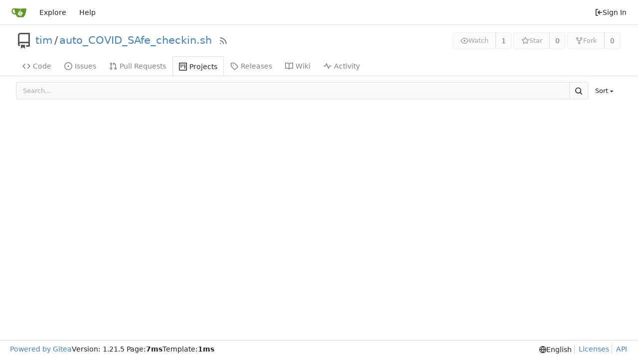

--- FILE ---
content_type: text/css; charset=utf-8
request_url: https://git.tjw.moe/assets/css/index.css?v=1.21.5
body_size: 87075
content:
ul[data-v-1e09298a]{margin:0;padding-left:0;list-style:none}ul li[data-v-1e09298a]{padding:0 10px}ul li[data-v-1e09298a]:not(:last-child){border-bottom:1px solid var(--color-secondary)}.repo-list-link[data-v-1e09298a]{flex:1;align-items:center;gap:.5rem;min-width:0;display:flex}.repo-list-link .svg[data-v-1e09298a]{color:var(--color-text-light-2)}.repo-list-icon[data-v-1e09298a]{min-width:16px;margin-right:2px}.repo-list-icon.octicon-mirror[data-v-1e09298a]{width:14px;min-width:14px;margin-left:1px;margin-right:3px}.repo-owner-name-list li.active[data-v-1e09298a]{background:var(--color-hover)}a[data-v-5810126f],a[data-v-5810126f]:hover{color:var(--color-text);text-decoration:none}.sub-items[data-v-5810126f]{flex-direction:column;gap:1px;padding-left:8px;display:flex}.sub-items .item-file[data-v-5810126f]{padding-left:24px}.item-file.selected[data-v-5810126f]{color:var(--color-text);background:var(--color-active);border-radius:4px}.item-file.viewed[data-v-5810126f]{color:var(--color-text-light-3)}.item-file[data-v-5810126f],.item-directory[data-v-5810126f]{align-items:center;gap:.25em;padding:3px 6px;display:flex}.item-file[data-v-5810126f]:hover,.item-directory[data-v-5810126f]:hover{color:var(--color-text);background:var(--color-hover);cursor:pointer;border-radius:4px}.diff-file-tree-items[data-v-19b8438f]{flex-direction:column;gap:1px;margin-right:.5rem;display:flex}.hovered[data-v-21a3b293]:not(.selection){background-color:var(--color-small-accent)!important}.selection[data-v-21a3b293]{background-color:var(--color-accent)!important}.info[data-v-21a3b293]{width:100%;line-height:1.4;display:inline-block;padding:7px 14px!important}#diff-commit-selector-menu[data-v-21a3b293]{max-height:450px;overflow-x:hidden}#diff-commit-selector-menu .loading-indicator[data-v-21a3b293]{width:350px;height:200px}#diff-commit-selector-menu .item[data-v-21a3b293]{flex-direction:row;line-height:1.4;padding:7px 14px!important}#diff-commit-selector-menu .item[data-v-21a3b293]:focus{color:var(--color-text);background:var(--color-hover)}#diff-commit-selector-menu .commit-list-summary[data-v-21a3b293]{max-width:min(380px,96vw)}.branch-tag-tab[data-v-5b382205]{padding:0 10px}.branch-tag-item[data-v-5b382205]{border:1px solid #0000;border-bottom:none;padding:10px;display:inline-block}.branch-tag-item.active[data-v-5b382205]{border-color:var(--color-secondary);background:var(--color-menu);border-top-left-radius:var(--border-radius);border-top-right-radius:var(--border-radius)}.branch-tag-divider[data-v-5b382205]{border-top:1px solid var(--color-secondary);margin-top:-1px!important}.scrolling.menu[data-v-5b382205]{border-top:none!important}.menu .item .rss-icon[data-v-5b382205]{display:none}.menu .item:hover .rss-icon[data-v-5b382205]{display:inline-block}.scrolling.menu .loading-indicator[data-v-5b382205]{height:4em}.ui.dropdown .menu.show[data-v-64569d38]{display:block}.ui.checkbox label[data-v-64569d38]{cursor:pointer}.ui.merge-button[data-v-64569d38]{position:relative}.ui.merge-button .ui.dropdown[data-v-64569d38]{position:static}.ui.merge-button>.ui.dropdown:last-child>.menu[data-v-64569d38]:not(.left){left:0;right:auto}.ui.merge-button .ui.dropdown .menu>.item[data-v-64569d38]{align-items:stretch;display:flex;padding:0!important}.action-text[data-v-64569d38]{flex:1;padding:.8rem}.auto-merge-small[data-v-64569d38]{justify-content:center;align-items:center;width:40px;display:flex;position:relative}.auto-merge-small .auto-merge-tip[data-v-64569d38]{color:var(--color-info-text);background-color:var(--color-info-bg);border:1px solid var(--color-info-border);border-left:none;align-items:center;padding-right:1rem;display:none;position:absolute;top:-1px;bottom:-1px;left:38px}.auto-merge-small[data-v-64569d38]:hover{color:var(--color-info-text);background-color:var(--color-info-bg);border:1px solid var(--color-info-border)}.auto-merge-small:hover .auto-merge-tip[data-v-64569d38]{display:flex}.action-view-body[data-v-901b7a88]{gap:12px;padding-top:12px;padding-bottom:12px;display:flex}.action-view-header[data-v-901b7a88]{margin-top:8px}.action-info-summary[data-v-901b7a88]{justify-content:space-between;align-items:center;display:flex}.action-info-summary-title[data-v-901b7a88]{display:flex}.action-info-summary-title-text[data-v-901b7a88]{flex:1;margin:0 0 0 8px;font-size:20px}.action-commit-summary[data-v-901b7a88]{gap:5px;margin:0 0 0 28px;display:flex}.action-view-left[data-v-901b7a88]{width:30%;max-width:400px;max-height:100vh;position:sticky;top:0;overflow-y:auto}.job-artifacts-title[data-v-901b7a88]{border-top:1px solid var(--color-secondary);margin-top:16px;padding:16px 10px 0 20px;font-size:18px}.job-artifacts-item[data-v-901b7a88]{margin:5px 0;padding:6px}.job-artifacts-list[data-v-901b7a88]{padding-left:12px;list-style:none}.job-artifacts-icon[data-v-901b7a88]{padding-right:3px}.job-brief-list[data-v-901b7a88]{flex-direction:column;gap:8px;display:flex}.job-brief-item[data-v-901b7a88]{border-radius:var(--border-radius);color:var(--color-text);flex-wrap:nowrap;justify-content:space-between;align-items:center;padding:10px;text-decoration:none;display:flex}.job-brief-item[data-v-901b7a88]:hover{background-color:var(--color-hover)}.job-brief-item.selected[data-v-901b7a88]{font-weight:var(--font-weight-bold);background-color:var(--color-active)}.job-brief-item[data-v-901b7a88]:first-of-type{margin-top:0}.job-brief-item .job-brief-rerun[data-v-901b7a88]{cursor:pointer;transition:transform .2s}.job-brief-item .job-brief-rerun[data-v-901b7a88]:hover{transform:scale(1.3)}.job-brief-item .job-brief-item-left[data-v-901b7a88]{width:100%;min-width:0;display:flex}.job-brief-item .job-brief-item-left span[data-v-901b7a88]{align-items:center;display:flex}.job-brief-item .job-brief-item-left .job-brief-name[data-v-901b7a88]{width:70%;display:block}.job-brief-item .job-brief-item-right[data-v-901b7a88]{align-items:center;display:flex}.action-view-right[data-v-901b7a88]{color:var(--color-console-fg-subtle);flex-direction:column;flex:1;width:70%;max-height:100%;display:flex}.action-view-right .ui.button[data-v-901b7a88],.action-view-right .ui.button[data-v-901b7a88]:focus{color:var(--color-console-fg-subtle);background:0 0}.action-view-right .ui.button[data-v-901b7a88]:hover{background:var(--color-console-hover-bg);color:var(--color-console-fg)}.action-view-right .ui.button[data-v-901b7a88]:active{background:var(--color-console-active-bg);color:var(--color-console-fg)}.action-view-right .ui.dropdown .menu[data-v-901b7a88]{background:var(--color-console-menu-bg);border-color:var(--color-console-menu-border)}.action-view-right .ui.dropdown .menu>.item[data-v-901b7a88]{color:var(--color-console-fg)}.action-view-right .ui.dropdown .menu>.item[data-v-901b7a88]:hover{color:var(--color-console-fg);background:var(--color-console-hover-bg)}.action-view-right .ui.dropdown .menu>.item[data-v-901b7a88]:active{color:var(--color-console-fg);background:var(--color-console-active-bg)}.action-view-right .ui.dropdown .menu>.divider[data-v-901b7a88]{border-top-color:var(--color-console-menu-border)}.action-view-right .ui.pointing.dropdown>.menu[data-v-901b7a88]:not(.hidden):after{background:var(--color-console-menu-bg);box-shadow:-1px -1px 0 0 var(--color-console-menu-border)}.job-info-header[data-v-901b7a88]{border-bottom:1px solid var(--color-console-border);background-color:var(--color-console-bg);border-radius:var(--border-radius)var(--border-radius)0 0;z-index:1;justify-content:space-between;align-items:center;height:60px;padding:0 12px;display:flex;position:sticky;top:0}.job-info-header .job-info-header-title[data-v-901b7a88]{color:var(--color-console-fg);margin:0;font-size:16px}.job-info-header .job-info-header-detail[data-v-901b7a88]{color:var(--color-console-fg-subtle);font-size:12px}.job-step-container[data-v-901b7a88]{background-color:var(--color-console-bg);border-radius:0 0 var(--border-radius)var(--border-radius);z-index:0;max-height:100%}.job-step-container .job-step-summary[data-v-901b7a88]{cursor:pointer;border-radius:var(--border-radius);align-items:center;padding:5px 10px;display:flex}.job-step-container .job-step-summary .step-summary-msg[data-v-901b7a88]{flex:1}.job-step-container .job-step-summary .step-summary-duration[data-v-901b7a88]{margin-left:16px}.job-step-container .job-step-summary[data-v-901b7a88]:hover{color:var(--color-console-fg);background-color:var(--color-console-hover-bg)}.job-step-container .job-step-summary.selected[data-v-901b7a88]{color:var(--color-console-fg);background-color:var(--color-console-active-bg);position:sticky;top:60px}@media (max-width:768px){.action-view-body[data-v-901b7a88]{flex-direction:column}.action-view-left[data-v-901b7a88],.action-view-right[data-v-901b7a88]{width:100%}.action-view-left[data-v-901b7a88]{max-width:none;overflow-y:hidden}}.job-status-rotate{animation:1s linear infinite job-status-rotate-keyframes}@keyframes job-status-rotate-keyframes{to{transform:rotate(360deg)}}.job-step-section{margin:10px}.job-step-section .job-step-logs{font-family:var(--fonts-monospace);margin:8px 0;font-size:12px}.job-step-section .job-step-logs .job-log-line{display:flex}.job-log-line:hover,.job-log-line:target{background-color:var(--color-console-hover-bg)}.job-log-line:target{scroll-margin-top:95px}.job-log-line .line-num,.log-time-seconds{color:var(--color-grey-light);text-align:right;-webkit-user-select:none;user-select:none;width:48px}.job-log-line:target>.line-num{color:var(--color-primary);text-decoration:underline}.log-time-seconds{padding-right:2px}.job-log-line .log-time,.log-time-stamp{color:var(--color-grey-light);white-space:nowrap;margin-left:10px}.job-step-section .job-step-logs .job-log-line .log-msg{word-break:break-all;white-space:break-spaces;flex:1;margin-left:10px}.full.height>.action-view-right{border-radius:0;width:100%;height:100%;padding:0}.full.height>.action-view-right>.job-info-header{border-radius:0}.full.height>.action-view-right>.job-step-container{border-radius:0;height:calc(100% - 60px)}.CodeMirror{color:#000;direction:ltr;height:300px;font-family:monospace}.CodeMirror-lines{padding:4px 0}.CodeMirror pre.CodeMirror-line,.CodeMirror pre.CodeMirror-line-like{padding:0 4px}.CodeMirror-gutter-filler,.CodeMirror-scrollbar-filler{background-color:#fff}.CodeMirror-gutters{white-space:nowrap;background-color:#f7f7f7;border-right:1px solid #ddd}.CodeMirror-linenumber{text-align:right;color:#999;white-space:nowrap;min-width:20px;padding:0 3px 0 5px}.CodeMirror-guttermarker{color:#000}.CodeMirror-guttermarker-subtle{color:#999}.CodeMirror-cursor{border-left:1px solid #000;border-right:none;width:0}.CodeMirror div.CodeMirror-secondarycursor{border-left:1px solid silver}.cm-fat-cursor .CodeMirror-cursor{background:#7e7;width:auto;border:0!important}.cm-fat-cursor div.CodeMirror-cursors{z-index:1}.cm-fat-cursor .CodeMirror-line::selection{background:0 0}.cm-fat-cursor .CodeMirror-line>span::selection{background:0 0}.cm-fat-cursor .CodeMirror-line>span>span::selection{background:0 0}.cm-fat-cursor .CodeMirror-line::-moz-selection{background:0 0}.cm-fat-cursor .CodeMirror-line>span::-moz-selection{background:0 0}.cm-fat-cursor .CodeMirror-line>span>span::-moz-selection{background:0 0}.cm-fat-cursor{caret-color:#0000}@keyframes blink{50%{background-color:#0000}}.cm-tab{-webkit-text-decoration:inherit;text-decoration:inherit;display:inline-block}.CodeMirror-rulers{position:absolute;inset:-50px 0 0;overflow:hidden}.CodeMirror-ruler{border-left:1px solid #ccc;position:absolute;top:0;bottom:0}.cm-s-default .cm-header{color:#00f}.cm-s-default .cm-quote{color:#090}.cm-negative{color:#d44}.cm-positive{color:#292}.cm-header,.cm-strong{font-weight:700}.cm-em{font-style:italic}.cm-link{text-decoration:underline}.cm-strikethrough{text-decoration:line-through}.cm-s-default .cm-keyword{color:#708}.cm-s-default .cm-atom{color:#219}.cm-s-default .cm-number{color:#164}.cm-s-default .cm-def{color:#00f}.cm-s-default .cm-variable-2{color:#05a}.cm-s-default .cm-type,.cm-s-default .cm-variable-3{color:#085}.cm-s-default .cm-comment{color:#a50}.cm-s-default .cm-string{color:#a11}.cm-s-default .cm-string-2{color:#f50}.cm-s-default .cm-meta,.cm-s-default .cm-qualifier{color:#555}.cm-s-default .cm-builtin{color:#30a}.cm-s-default .cm-bracket{color:#997}.cm-s-default .cm-tag{color:#170}.cm-s-default .cm-attribute{color:#00c}.cm-s-default .cm-hr{color:#999}.cm-s-default .cm-link{color:#00c}.cm-s-default .cm-error,.cm-invalidchar{color:red}.CodeMirror-composing{border-bottom:2px solid}div.CodeMirror span.CodeMirror-matchingbracket{color:#0b0}div.CodeMirror span.CodeMirror-nonmatchingbracket{color:#a22}.CodeMirror-matchingtag{background:#ff96004d}.CodeMirror-activeline-background{background:#e8f2ff}.CodeMirror{background:#fff;position:relative;overflow:hidden}.CodeMirror-scroll{z-index:0;outline:0;height:100%;margin-bottom:-50px;margin-right:-50px;padding-bottom:50px;position:relative;overflow:scroll!important}.CodeMirror-sizer{border-right:50px solid #0000;position:relative}.CodeMirror-gutter-filler,.CodeMirror-hscrollbar,.CodeMirror-scrollbar-filler,.CodeMirror-vscrollbar{z-index:6;outline:0;display:none;position:absolute}.CodeMirror-vscrollbar{top:0;right:0;overflow-x:hidden;overflow-y:scroll}.CodeMirror-hscrollbar{bottom:0;left:0;overflow-x:scroll;overflow-y:hidden}.CodeMirror-scrollbar-filler{bottom:0;right:0}.CodeMirror-gutter-filler{bottom:0;left:0}.CodeMirror-gutters{z-index:3;min-height:100%;position:absolute;top:0;left:0}.CodeMirror-gutter{white-space:normal;vertical-align:top;height:100%;margin-bottom:-50px;display:inline-block}.CodeMirror-gutter-wrapper{z-index:4;position:absolute;background:0 0!important;border:none!important}.CodeMirror-gutter-background{z-index:4;position:absolute;top:0;bottom:0}.CodeMirror-gutter-elt{cursor:default;z-index:4;position:absolute}.CodeMirror-gutter-wrapper ::selection{background-color:#0000}.CodeMirror-gutter-wrapper ::selection{background-color:#0000}.CodeMirror-lines{cursor:text;min-height:1px}.CodeMirror pre.CodeMirror-line,.CodeMirror pre.CodeMirror-line-like{font-family:inherit;font-size:inherit;white-space:pre;word-wrap:normal;line-height:inherit;color:inherit;z-index:2;-webkit-tap-highlight-color:transparent;-webkit-font-variant-ligatures:contextual;font-variant-ligatures:contextual;background:0 0;border-width:0;border-radius:0;margin:0;position:relative;overflow:visible}.CodeMirror-wrap pre.CodeMirror-line,.CodeMirror-wrap pre.CodeMirror-line-like{word-wrap:break-word;white-space:pre-wrap;word-break:normal}.CodeMirror-linebackground{z-index:0;position:absolute;inset:0}.CodeMirror-linewidget{z-index:2;padding:.1px;position:relative}.CodeMirror-code{outline:0}.CodeMirror-gutter,.CodeMirror-gutters,.CodeMirror-linenumber,.CodeMirror-scroll,.CodeMirror-sizer{box-sizing:content-box}.CodeMirror-measure{visibility:hidden;width:100%;height:0;position:absolute;overflow:hidden}.CodeMirror-cursor{pointer-events:none;position:absolute}.CodeMirror-measure pre{position:static}div.CodeMirror-cursors{visibility:hidden;z-index:3;position:relative}div.CodeMirror-dragcursors,.CodeMirror-focused div.CodeMirror-cursors{visibility:visible}.CodeMirror-selected{background:#d9d9d9}.CodeMirror-focused .CodeMirror-selected{background:#d7d4f0}.CodeMirror-crosshair{cursor:crosshair}.CodeMirror-line::selection{background:#d7d4f0}.CodeMirror-line>span::selection{background:#d7d4f0}.CodeMirror-line>span>span::selection{background:#d7d4f0}.CodeMirror-line::-moz-selection{background:#d7d4f0}.CodeMirror-line>span::-moz-selection{background:#d7d4f0}.CodeMirror-line>span>span::-moz-selection{background:#d7d4f0}.cm-searching{background-color:#ff06}.cm-force-border{padding-right:.1px}@media print{.CodeMirror div.CodeMirror-cursors{visibility:hidden}}.cm-tab-wrap-hack:after{content:""}span.CodeMirror-selectedtext{background:0 0}.EasyMDEContainer{display:block}.CodeMirror-rtl pre{direction:rtl}.EasyMDEContainer.sided--no-fullscreen{flex-flow:wrap;display:flex}.EasyMDEContainer .CodeMirror{box-sizing:border-box;font:inherit;z-index:0;word-wrap:break-word;border:1px solid #ced4da;border-bottom-right-radius:4px;border-bottom-left-radius:4px;height:auto;padding:10px}.EasyMDEContainer .CodeMirror-scroll{cursor:text}.EasyMDEContainer .CodeMirror-fullscreen{z-index:8;background:#fff;height:auto;inset:50px 0 0;border-right:none!important;border-bottom-right-radius:0!important;position:fixed!important}.EasyMDEContainer .CodeMirror-sided{width:50%!important}.EasyMDEContainer.sided--no-fullscreen .CodeMirror-sided{border-bottom-right-radius:0;flex:auto;position:relative;border-right:none!important}.EasyMDEContainer .CodeMirror-placeholder{opacity:.5}.EasyMDEContainer .CodeMirror-focused .CodeMirror-selected{background:#d9d9d9}.editor-toolbar{-webkit-user-select:none;user-select:none;-o-user-select:none;border-top:1px solid #ced4da;border-left:1px solid #ced4da;border-right:1px solid #ced4da;border-top-left-radius:4px;border-top-right-radius:4px;padding:9px 10px;position:relative}.editor-toolbar.fullscreen{box-sizing:border-box;opacity:1;z-index:9;background:#fff;border:0;width:100%;height:50px;padding-top:10px;padding-bottom:10px;position:fixed;top:0;left:0}.editor-toolbar.fullscreen:before{background:-moz-linear-gradient(270deg,#fff 0,#fff0 100%);background:-o-linear-gradient(270deg,#fff 0,#fff0 100%);background:-ms-linear-gradient(left,#fff 0,#fff0 100%);background:linear-gradient(90deg,#fff 0,#fff0 100%);width:20px;height:50px;margin:0;padding:0;position:fixed;top:0;left:0}.editor-toolbar.fullscreen:after{background:-moz-linear-gradient(270deg,#fff0 0,#fff 100%);background:-o-linear-gradient(270deg,#fff0 0,#fff 100%);background:-ms-linear-gradient(left,#fff0 0,#fff 100%);background:linear-gradient(90deg,#fff0 0,#fff 100%);width:20px;height:50px;margin:0;padding:0;position:fixed;top:0;right:0}.EasyMDEContainer.sided--no-fullscreen .editor-toolbar{width:100%}.editor-toolbar .easymde-dropdown,.editor-toolbar button{text-align:center;cursor:pointer;background:0 0;border:1px solid #0000;border-radius:3px;height:30px;margin:0;padding:0;display:inline-block;text-decoration:none!important}.editor-toolbar button{white-space:nowrap;min-width:30px;padding:0 6px;font-weight:700}.editor-toolbar button.active,.editor-toolbar button:hover{background:#fcfcfc;border-color:#95a5a6}.editor-toolbar i.separator{color:#0000;text-indent:-10px;border-left:1px solid #d9d9d9;border-right:1px solid #fff;width:0;margin:0 6px;display:inline-block}.editor-toolbar button:after{vertical-align:text-bottom;font-family:Arial,Helvetica Neue,Helvetica,sans-serif;font-size:65%;position:relative;top:2px}.editor-toolbar button.heading-1:after{content:"1"}.editor-toolbar button.heading-2:after{content:"2"}.editor-toolbar button.heading-3:after{content:"3"}.editor-toolbar button.heading-bigger:after{content:"▲"}.editor-toolbar button.heading-smaller:after{content:"▼"}.editor-toolbar.disabled-for-preview button:not(.no-disable){opacity:.6;pointer-events:none}@media only screen and (max-width:700px){.editor-toolbar i.no-mobile{display:none}}.editor-statusbar{color:#959694;text-align:right;padding:8px 10px;font-size:12px}.EasyMDEContainer.sided--no-fullscreen .editor-statusbar{width:100%}.editor-statusbar span{min-width:4em;margin-left:1em;display:inline-block}.editor-statusbar .lines:before{content:"lines: "}.editor-statusbar .words:before{content:"words: "}.editor-statusbar .characters:before{content:"characters: "}.editor-preview-full{z-index:7;box-sizing:border-box;width:100%;height:100%;display:none;position:absolute;top:0;left:0;overflow:auto}.editor-preview-side{z-index:9;box-sizing:border-box;word-wrap:break-word;border:1px solid #ddd;width:50%;display:none;position:fixed;top:50px;bottom:0;right:0;overflow:auto}.editor-preview-active-side{display:block}.EasyMDEContainer.sided--no-fullscreen .editor-preview-active-side{flex:auto;height:auto;position:static}.editor-preview-active{display:block}.editor-preview{background:#fafafa;padding:10px}.editor-preview>p{margin-top:0}.editor-preview pre{background:#eee;margin-bottom:10px}.editor-preview table td,.editor-preview table th{border:1px solid #ddd;padding:5px}.cm-s-easymde .cm-tag{color:#63a35c}.cm-s-easymde .cm-attribute{color:#795da3}.cm-s-easymde .cm-string{color:#183691}.cm-s-easymde .cm-header-1{font-size:calc(1.375rem + 1.5vw)}.cm-s-easymde .cm-header-2{font-size:calc(1.325rem + .9vw)}.cm-s-easymde .cm-header-3{font-size:calc(1.3rem + .6vw)}.cm-s-easymde .cm-header-4{font-size:calc(1.275rem + .3vw)}.cm-s-easymde .cm-header-5{font-size:1.25rem}.cm-s-easymde .cm-header-6{font-size:1rem}.cm-s-easymde .cm-header-1,.cm-s-easymde .cm-header-2,.cm-s-easymde .cm-header-3,.cm-s-easymde .cm-header-4,.cm-s-easymde .cm-header-5,.cm-s-easymde .cm-header-6{margin-bottom:.5rem;line-height:1.2}.cm-s-easymde .cm-comment{background:#0000000d;border-radius:2px}.cm-s-easymde .cm-link{color:#7f8c8d}.cm-s-easymde .cm-url{color:#aab2b3}.cm-s-easymde .cm-quote{color:#7f8c8d;font-style:italic}.editor-toolbar .easymde-dropdown{background:linear-gradient(to bottom right,#fff 0 84%,#333 50% 100%);border:1px solid #fff;border-radius:0;position:relative}.editor-toolbar .easymde-dropdown:hover{background:linear-gradient(to bottom right,#fff 0 84%,#333 50% 100%)}.easymde-dropdown-content{visibility:hidden;z-index:2;background-color:#f9f9f9;padding:8px;display:block;position:absolute;top:30px;box-shadow:0 8px 16px #0003}.easymde-dropdown:active .easymde-dropdown-content,.easymde-dropdown:focus .easymde-dropdown-content,.easymde-dropdown:focus-within .easymde-dropdown-content{visibility:visible}.easymde-dropdown-content button{display:block}span[data-img-src]:after{content:"";background-image:var(--bg-image);padding-top:var(--height);width:var(--width);background-repeat:no-repeat;background-size:contain;max-width:100%;height:0;max-height:100%;display:block}.CodeMirror .cm-spell-error:not(.cm-url):not(.cm-comment):not(.cm-tag):not(.cm-word){background:#ff000026}.ui.button{cursor:pointer;vertical-align:baseline;color:#0009;font-family:var(--fonts-regular);text-transform:none;text-shadow:none;text-align:center;-webkit-user-select:none;user-select:none;will-change:auto;-webkit-tap-highlight-color:transparent;background:#e0e1e2;border:none;border-radius:.285714rem;outline:none;min-height:1em;margin:0 .25em 0 0;padding:.785714em 1.5em;font-style:normal;font-weight:500;line-height:1em;text-decoration:none;transition:opacity .1s,background-color .1s,color .1s,box-shadow .1s,background .1s;display:inline-block;box-shadow:inset 0 0 0 1px #0000,inset 0 0 #22242626}.ui.button:hover{color:#000c;background-color:#cacbcd;background-image:none;box-shadow:inset 0 0 0 1px #0000,inset 0 0 #22242626}.ui.button:hover .icon{opacity:.85}.ui.button:focus{color:#000c;box-shadow:"";background-color:#cacbcd;background-image:none}.ui.button:focus .icon{opacity:.85}.ui.button:active,.ui.active.button:active{background-color:#babbbc;background-image:"";color:#000000e6;box-shadow:0 0 0 1px transparent inset,none}.ui.active.button{color:#000000f2;background-color:#c0c1c2;background-image:none;box-shadow:inset 0 0 0 1px #0000}.ui.active.button:hover{color:#000000f2;background-color:#c0c1c2;background-image:none}.ui.active.button:active{background-color:#c0c1c2;background-image:none}.ui.loading.loading.loading.loading.loading.loading.button{cursor:default;color:#0000;opacity:1;pointer-events:auto;transition:all linear,opacity .1s;position:relative;text-shadow:none!important}.ui.loading.button:before{content:"";border:.2em solid #00000026;border-radius:500rem;width:1.28571em;height:1.28571em;margin:-.642857em 0 0 -.642857em;position:absolute;top:50%;left:50%}.ui.loading.button:after{content:"";color:#fff;border:.2em solid;border-radius:500rem;width:1.28571em;height:1.28571em;margin:-.642857em 0 0 -.642857em;animation:.6s linear infinite loader;position:absolute;top:50%;left:50%;box-shadow:0 0 0 1px #0000}.ui.labeled.icon.loading.button .icon{box-shadow:none;background-color:#0000}.ui.basic.loading.button:not(.inverted):before{border-color:#0000001a}.ui.basic.loading.button:not(.inverted):after{border-color:#767676}.ui.buttons .disabled.button:not(.basic),.ui.disabled.button,.ui.button:disabled,.ui.disabled.button:hover,.ui.disabled.active.button{cursor:default;box-shadow:none;background-image:none;opacity:var(--opacity-disabled)!important;pointer-events:none!important}.ui.basic.buttons .ui.disabled.button{border-color:#22242680}.ui.labeled.button:not(.icon){box-shadow:none;background:0 0;border:none;flex-direction:row;display:inline-flex;padding:0!important}.ui.labeled.button>.button{margin:0}.ui.labeled.button>.label{padding:"";border-color:#22242626;align-items:center;font-size:1em;display:flex;margin:0 0 0 -1px!important}.ui.labeled.button>.tag.label:before{width:1.85em;height:1.85em}.ui.labeled.button:not([class*=left\ labeled])>.button{border-top-right-radius:0;border-bottom-right-radius:0}.ui.labeled.button:not([class*=left\ labeled])>.label,.ui[class*=left\ labeled].button>.button{border-top-left-radius:0;border-bottom-left-radius:0}.ui[class*=left\ labeled].button>.label{border-top-right-radius:0;border-bottom-right-radius:0}.ui.button>.icon:not(.button){opacity:.8;color:"";height:auto;transition:opacity .1s}.ui.button:not(.icon)>.icon:not(.button):not(.dropdown),.ui.button:not(.icon)>.icons:not(.button):not(.dropdown){vertical-align:baseline;margin:0 .428571em 0 -.214286em}.ui.button:not(.icon)>.icons:not(.button):not(.dropdown)>.icon{vertical-align:baseline}.ui.button:not(.icon)>.right.icon:not(.button):not(.dropdown){margin:0 -.214286em 0 .428571em}.ui[class*=left\ floated].buttons,.ui[class*=left\ floated].button{float:left;margin-left:0;margin-right:.25em}.ui[class*=right\ floated].buttons,.ui[class*=right\ floated].button{float:right;margin-left:.25em;margin-right:0}.ui.compact.buttons .button,.ui.compact.button{padding:.589286em 1.125em}.ui.compact.icon.buttons .button,.ui.compact.icon.button{padding:.589286em}.ui.compact.labeled.icon.buttons .button,.ui.compact.labeled.icon.button{padding:.589286em 3.69643em}.ui.compact.labeled.icon.buttons .button>.icon,.ui.compact.labeled.icon.button>.icon{padding:.589286em 0}.ui.buttons .button,.ui.buttons .or,.ui.button{font-size:1rem}.ui.mini.buttons .dropdown,.ui.mini.buttons .dropdown .menu>.item,.ui.mini.buttons .button,.ui.mini.buttons .or,.ui.ui.ui.ui.mini.button{font-size:.785714rem}.ui.tiny.buttons .dropdown,.ui.tiny.buttons .dropdown .menu>.item,.ui.tiny.buttons .button,.ui.tiny.buttons .or,.ui.ui.ui.ui.tiny.button{font-size:.857143rem}.ui.small.buttons .dropdown,.ui.small.buttons .dropdown .menu>.item,.ui.small.buttons .button,.ui.small.buttons .or,.ui.ui.ui.ui.small.button{font-size:.928571rem}.ui.large.buttons .dropdown,.ui.large.buttons .dropdown .menu>.item,.ui.large.buttons .button,.ui.large.buttons .or,.ui.ui.ui.ui.large.button{font-size:1.14286rem}.ui.big.buttons .dropdown,.ui.big.buttons .dropdown .menu>.item,.ui.big.buttons .button,.ui.big.buttons .or,.ui.ui.ui.ui.big.button{font-size:1.28571rem}.ui.huge.buttons .dropdown,.ui.huge.buttons .dropdown .menu>.item,.ui.huge.buttons .button,.ui.huge.buttons .or,.ui.ui.ui.ui.huge.button{font-size:1.42857rem}.ui.massive.buttons .dropdown,.ui.massive.buttons .dropdown .menu>.item,.ui.massive.buttons .button,.ui.massive.buttons .or,.ui.ui.ui.ui.massive.button{font-size:1.71429rem}.ui.icon.buttons .button,.ui.icon.button:not(.animated):not(.compact){padding:.785714em}.ui.animated.icon.button>.content>.icon,.ui.icon.buttons .button>.icon,.ui.icon.button>.icon{opacity:.9;vertical-align:top;margin:0!important}.ui.animated.button>.content>.icon{vertical-align:top}.ui.basic.buttons .button,.ui.basic.button{color:#0009;text-transform:none;background:0 0;border-radius:.285714rem;font-weight:400;box-shadow:inset 0 0 0 1px #22242626;text-shadow:none!important}.ui.basic.buttons{box-shadow:none;border:1px solid #22242626;border-radius:.285714rem}.ui.basic.buttons .button{border-radius:0}.ui.basic.buttons .button:hover,.ui.basic.button:hover,.ui.basic.buttons .button:focus,.ui.basic.button:focus{color:#000c;background:#fff;box-shadow:inset 0 0 0 1px #22242659,inset 0 0 #22242626}.ui.basic.buttons .button:active,.ui.basic.button:active{color:#000000e6;background:#f8f8f8;box-shadow:inset 0 0 0 1px #00000026,inset 0 1px 4px #22242626}.ui.basic.buttons .active.button,.ui.basic.active.button{box-shadow:"";color:#000000f2;background:#0000000d}.ui.basic.buttons .active.button:hover,.ui.basic.active.button:hover{background-color:#0000000d}.ui.basic.buttons .button:hover{box-shadow:0 0 0 1px #22242659 inset,0 0 0 0 #22242626 inset inset}.ui.basic.buttons .button:active{box-shadow:0 0 0 1px #00000026 inset,0 1px 4px 0 #22242626 inset inset}.ui.basic.buttons .active.button{box-shadow:""}.ui.basic.buttons .button{box-shadow:none;border-left:1px solid #22242626}.ui.basic.vertical.buttons .button{border-top:1px solid #22242626;border-left:0}.ui.basic.vertical.buttons .button:first-child{border-top-width:0}.ui.labeled.icon.buttons .button,.ui.labeled.icon.button{position:relative;padding-left:4.07143em!important;padding-right:1.5em!important}.ui.labeled.icon.buttons>.button>.icon,.ui.labeled.icon.button>.icon{border-radius:0;border-top-left-radius:inherit;border-bottom-left-radius:inherit;text-align:center;color:"";background-color:#0000000d;width:2.57143em;height:100%;margin:0;padding:.785714em 0;line-height:1;animation:none;position:absolute;top:0;left:0;box-shadow:inset -1px 0 #0000}.ui[class*=right\ labeled].icon.button{padding-left:1.5em!important;padding-right:4.07143em!important}.ui[class*=right\ labeled].icon.button>.icon{border-radius:0;border-top-right-radius:inherit;border-bottom-right-radius:inherit;left:auto;right:0;box-shadow:inset 1px 0 #0000}.ui.labeled.icon.buttons>.button>.icon:before,.ui.labeled.icon.button>.icon:before,.ui.labeled.icon.buttons>.button>.icon:after,.ui.labeled.icon.button>.icon:after{text-align:center;width:100%;display:block;position:relative;top:0}.ui.labeled.icon.buttons .button>.icon{border-radius:0}.ui.labeled.icon.buttons .button:first-child>.icon{border-top-left-radius:.285714rem;border-bottom-left-radius:.285714rem}.ui.labeled.icon.buttons .button:last-child>.icon{border-top-right-radius:.285714rem;border-bottom-right-radius:.285714rem}.ui.vertical.labeled.icon.buttons .button:first-child>.icon{border-radius:.285714rem 0 0}.ui.vertical.labeled.icon.buttons .button:last-child>.icon{border-radius:0 0 0 .285714rem}.ui.labeled.icon.button>.loading.icon:before{animation:2s linear infinite loader}.ui.toggle.buttons .active.button,.ui.buttons .button.toggle.active,.ui.button.toggle.active{box-shadow:none;text-shadow:none;color:#fff;background-color:#21ba45}.ui.button.toggle.active:hover{text-shadow:none;color:#fff;background-color:#16ab39}.ui.circular.button{border-radius:10em}.ui.circular.button>.icon{vertical-align:baseline;width:1em}.ui.buttons .or{z-index:3;width:.3em;height:2.57143em;position:relative}.ui.buttons .or:before{text-align:center;content:"or";text-shadow:none;color:#0006;background-color:#fff;border-radius:500rem;width:1.78571em;height:1.78571em;margin-top:-.892857em;margin-left:-.892857em;font-style:normal;font-weight:500;line-height:1.78571em;position:absolute;top:50%;left:50%;box-shadow:inset 0 0 0 1px #0000}.ui.buttons .or[data-text]:before{content:attr(data-text)}.ui.fluid.buttons .or{width:0!important}.ui.fluid.buttons .or:after{display:none}.ui.fluid.buttons,.ui.fluid.button{width:100%}.ui.fluid.button{display:block}.ui.two.buttons{width:100%}.ui.two.buttons>.button{width:50%}.ui.three.buttons{width:100%}.ui.three.buttons>.button{width:33.333%}.ui.four.buttons{width:100%}.ui.four.buttons>.button{width:25%}.ui.five.buttons{width:100%}.ui.five.buttons>.button{width:20%}.ui.six.buttons{width:100%}.ui.six.buttons>.button{width:16.666%}.ui.seven.buttons{width:100%}.ui.seven.buttons>.button{width:14.285%}.ui.eight.buttons{width:100%}.ui.eight.buttons>.button{width:12.5%}.ui.nine.buttons{width:100%}.ui.nine.buttons>.button{width:11.11%}.ui.ten.buttons{width:100%}.ui.ten.buttons>.button{width:10%}.ui.eleven.buttons{width:100%}.ui.eleven.buttons>.button{width:9.09%}.ui.twelve.buttons{width:100%}.ui.twelve.buttons>.button{width:8.3333%}.ui.fluid.vertical.buttons,.ui.fluid.vertical.buttons>.button{justify-content:center;width:auto;display:flex}.ui.two.vertical.buttons>.button{height:50%}.ui.three.vertical.buttons>.button{height:33.333%}.ui.four.vertical.buttons>.button{height:25%}.ui.five.vertical.buttons>.button{height:20%}.ui.six.vertical.buttons>.button{height:16.666%}.ui.seven.vertical.buttons>.button{height:14.285%}.ui.eight.vertical.buttons>.button{height:12.5%}.ui.nine.vertical.buttons>.button{height:11.11%}.ui.ten.vertical.buttons>.button{height:10%}.ui.eleven.vertical.buttons>.button{height:9.09%}.ui.twelve.vertical.buttons>.button{height:8.3333%}.ui.primary.buttons .button,.ui.primary.button{color:#fff;text-shadow:none;background-color:#2185d0;background-image:none}.ui.primary.button{box-shadow:inset 0 0 #22242626}.ui.primary.buttons .button:hover,.ui.primary.button:hover{color:#fff;text-shadow:none;background-color:#1678c2}.ui.primary.buttons .button:focus,.ui.primary.button:focus{color:#fff;text-shadow:none;background-color:#0d71bb}.ui.primary.buttons .button:active,.ui.primary.button:active{color:#fff;text-shadow:none;background-color:#1a69a4}.ui.primary.buttons .active.button,.ui.primary.buttons .active.button:active,.ui.primary.active.button,.ui.primary.button .active.button:active{color:#fff;text-shadow:none;background-color:#1279c6}.ui.basic.primary.buttons .button,.ui.basic.primary.button{color:#2185d0;background:0 0;box-shadow:inset 0 0 0 1px #2185d0}.ui.basic.primary.buttons .button:hover,.ui.basic.primary.button:hover{color:#1678c2;background:0 0;box-shadow:inset 0 0 0 1px #1678c2}.ui.basic.primary.buttons .button:focus,.ui.basic.primary.button:focus{color:#1678c2;background:0 0;box-shadow:inset 0 0 0 1px #0d71bb}.ui.basic.primary.buttons .active.button,.ui.basic.primary.active.button{color:#1a69a4;background:0 0;box-shadow:inset 0 0 0 1px #1279c6}.ui.basic.primary.buttons .button:active,.ui.basic.primary.button:active{color:#1a69a4;box-shadow:inset 0 0 0 1px #1a69a4}.ui.buttons:not(.vertical)>.basic.primary.button:not(:first-child){margin-left:-1px}.ui.secondary.buttons .button,.ui.secondary.button{color:#fff;text-shadow:none;background-color:#1b1c1d;background-image:none}.ui.secondary.button{box-shadow:inset 0 0 #22242626}.ui.secondary.buttons .button:hover,.ui.secondary.button:hover{color:#fff;text-shadow:none;background-color:#27292a}.ui.secondary.buttons .button:focus,.ui.secondary.button:focus{color:#fff;text-shadow:none;background-color:#2e3032}.ui.secondary.buttons .button:active,.ui.secondary.button:active{color:#fff;text-shadow:none;background-color:#343637}.ui.secondary.buttons .active.button,.ui.secondary.buttons .active.button:active,.ui.secondary.active.button,.ui.secondary.button .active.button:active{color:#fff;text-shadow:none;background-color:#27292a}.ui.basic.secondary.buttons .button,.ui.basic.secondary.button{color:#1b1c1d;background:0 0;box-shadow:inset 0 0 0 1px #1b1c1d}.ui.basic.secondary.buttons .button:hover,.ui.basic.secondary.button:hover{color:#27292a;background:0 0;box-shadow:inset 0 0 0 1px #27292a}.ui.basic.secondary.buttons .button:focus,.ui.basic.secondary.button:focus{color:#27292a;background:0 0;box-shadow:inset 0 0 0 1px #2e3032}.ui.basic.secondary.buttons .active.button,.ui.basic.secondary.active.button{color:#343637;background:0 0;box-shadow:inset 0 0 0 1px #27292a}.ui.basic.secondary.buttons .button:active,.ui.basic.secondary.button:active{color:#343637;box-shadow:inset 0 0 0 1px #343637}.ui.buttons:not(.vertical)>.basic.secondary.button:not(:first-child){margin-left:-1px}.ui.red.buttons .button,.ui.red.button{color:#fff;text-shadow:none;background-color:#db2828;background-image:none}.ui.red.button{box-shadow:inset 0 0 #22242626}.ui.red.buttons .button:hover,.ui.red.button:hover{color:#fff;text-shadow:none;background-color:#d01919}.ui.red.buttons .button:focus,.ui.red.button:focus{color:#fff;text-shadow:none;background-color:#ca1010}.ui.red.buttons .button:active,.ui.red.button:active{color:#fff;text-shadow:none;background-color:#b21e1e}.ui.red.buttons .active.button,.ui.red.buttons .active.button:active,.ui.red.active.button,.ui.red.button .active.button:active{color:#fff;text-shadow:none;background-color:#d41515}.ui.basic.red.buttons .button,.ui.basic.red.button{color:#db2828;background:0 0;box-shadow:inset 0 0 0 1px #db2828}.ui.basic.red.buttons .button:hover,.ui.basic.red.button:hover{color:#d01919;background:0 0;box-shadow:inset 0 0 0 1px #d01919}.ui.basic.red.buttons .button:focus,.ui.basic.red.button:focus{color:#d01919;background:0 0;box-shadow:inset 0 0 0 1px #ca1010}.ui.basic.red.buttons .active.button,.ui.basic.red.active.button{color:#b21e1e;background:0 0;box-shadow:inset 0 0 0 1px #d41515}.ui.basic.red.buttons .button:active,.ui.basic.red.button:active{color:#b21e1e;box-shadow:inset 0 0 0 1px #b21e1e}.ui.buttons:not(.vertical)>.basic.red.button:not(:first-child){margin-left:-1px}.ui.orange.buttons .button,.ui.orange.button{color:#fff;text-shadow:none;background-color:#f2711c;background-image:none}.ui.orange.button{box-shadow:inset 0 0 #22242626}.ui.orange.buttons .button:hover,.ui.orange.button:hover{color:#fff;text-shadow:none;background-color:#f26202}.ui.orange.buttons .button:focus,.ui.orange.button:focus{color:#fff;text-shadow:none;background-color:#e55b00}.ui.orange.buttons .button:active,.ui.orange.button:active{color:#fff;text-shadow:none;background-color:#cf590c}.ui.orange.buttons .active.button,.ui.orange.buttons .active.button:active,.ui.orange.active.button,.ui.orange.button .active.button:active{color:#fff;text-shadow:none;background-color:#f56100}.ui.basic.orange.buttons .button,.ui.basic.orange.button{color:#f2711c;background:0 0;box-shadow:inset 0 0 0 1px #f2711c}.ui.basic.orange.buttons .button:hover,.ui.basic.orange.button:hover{color:#f26202;background:0 0;box-shadow:inset 0 0 0 1px #f26202}.ui.basic.orange.buttons .button:focus,.ui.basic.orange.button:focus{color:#f26202;background:0 0;box-shadow:inset 0 0 0 1px #e55b00}.ui.basic.orange.buttons .active.button,.ui.basic.orange.active.button{color:#cf590c;background:0 0;box-shadow:inset 0 0 0 1px #f56100}.ui.basic.orange.buttons .button:active,.ui.basic.orange.button:active{color:#cf590c;box-shadow:inset 0 0 0 1px #cf590c}.ui.buttons:not(.vertical)>.basic.orange.button:not(:first-child){margin-left:-1px}.ui.yellow.buttons .button,.ui.yellow.button{color:#fff;text-shadow:none;background-color:#fbbd08;background-image:none}.ui.yellow.button{box-shadow:inset 0 0 #22242626}.ui.yellow.buttons .button:hover,.ui.yellow.button:hover{color:#fff;text-shadow:none;background-color:#eaae00}.ui.yellow.buttons .button:focus,.ui.yellow.button:focus{color:#fff;text-shadow:none;background-color:#daa300}.ui.yellow.buttons .button:active,.ui.yellow.button:active{color:#fff;text-shadow:none;background-color:#cd9903}.ui.yellow.buttons .active.button,.ui.yellow.buttons .active.button:active,.ui.yellow.active.button,.ui.yellow.button .active.button:active{color:#fff;text-shadow:none;background-color:#eaae00}.ui.basic.yellow.buttons .button,.ui.basic.yellow.button{color:#fbbd08;background:0 0;box-shadow:inset 0 0 0 1px #fbbd08}.ui.basic.yellow.buttons .button:hover,.ui.basic.yellow.button:hover{color:#eaae00;background:0 0;box-shadow:inset 0 0 0 1px #eaae00}.ui.basic.yellow.buttons .button:focus,.ui.basic.yellow.button:focus{color:#eaae00;background:0 0;box-shadow:inset 0 0 0 1px #daa300}.ui.basic.yellow.buttons .active.button,.ui.basic.yellow.active.button{color:#cd9903;background:0 0;box-shadow:inset 0 0 0 1px #eaae00}.ui.basic.yellow.buttons .button:active,.ui.basic.yellow.button:active{color:#cd9903;box-shadow:inset 0 0 0 1px #cd9903}.ui.buttons:not(.vertical)>.basic.yellow.button:not(:first-child){margin-left:-1px}.ui.olive.buttons .button,.ui.olive.button{color:#fff;text-shadow:none;background-color:#b5cc18;background-image:none}.ui.olive.button{box-shadow:inset 0 0 #22242626}.ui.olive.buttons .button:hover,.ui.olive.button:hover{color:#fff;text-shadow:none;background-color:#a7bd0d}.ui.olive.buttons .button:focus,.ui.olive.button:focus{color:#fff;text-shadow:none;background-color:#a0b605}.ui.olive.buttons .button:active,.ui.olive.button:active{color:#fff;text-shadow:none;background-color:#8d9e13}.ui.olive.buttons .active.button,.ui.olive.buttons .active.button:active,.ui.olive.active.button,.ui.olive.button .active.button:active{color:#fff;text-shadow:none;background-color:#aac109}.ui.basic.olive.buttons .button,.ui.basic.olive.button{color:#b5cc18;background:0 0;box-shadow:inset 0 0 0 1px #b5cc18}.ui.basic.olive.buttons .button:hover,.ui.basic.olive.button:hover{color:#a7bd0d;background:0 0;box-shadow:inset 0 0 0 1px #a7bd0d}.ui.basic.olive.buttons .button:focus,.ui.basic.olive.button:focus{color:#a7bd0d;background:0 0;box-shadow:inset 0 0 0 1px #a0b605}.ui.basic.olive.buttons .active.button,.ui.basic.olive.active.button{color:#8d9e13;background:0 0;box-shadow:inset 0 0 0 1px #aac109}.ui.basic.olive.buttons .button:active,.ui.basic.olive.button:active{color:#8d9e13;box-shadow:inset 0 0 0 1px #8d9e13}.ui.buttons:not(.vertical)>.basic.olive.button:not(:first-child){margin-left:-1px}.ui.green.buttons .button,.ui.green.button{color:#fff;text-shadow:none;background-color:#21ba45;background-image:none}.ui.green.button{box-shadow:inset 0 0 #22242626}.ui.green.buttons .button:hover,.ui.green.button:hover{color:#fff;text-shadow:none;background-color:#16ab39}.ui.green.buttons .button:focus,.ui.green.button:focus{color:#fff;text-shadow:none;background-color:#0ea432}.ui.green.buttons .button:active,.ui.green.button:active{color:#fff;text-shadow:none;background-color:#198f35}.ui.green.buttons .active.button,.ui.green.buttons .active.button:active,.ui.green.active.button,.ui.green.button .active.button:active{color:#fff;text-shadow:none;background-color:#13ae38}.ui.basic.green.buttons .button,.ui.basic.green.button{color:#21ba45;background:0 0;box-shadow:inset 0 0 0 1px #21ba45}.ui.basic.green.buttons .button:hover,.ui.basic.green.button:hover{color:#16ab39;background:0 0;box-shadow:inset 0 0 0 1px #16ab39}.ui.basic.green.buttons .button:focus,.ui.basic.green.button:focus{color:#16ab39;background:0 0;box-shadow:inset 0 0 0 1px #0ea432}.ui.basic.green.buttons .active.button,.ui.basic.green.active.button{color:#198f35;background:0 0;box-shadow:inset 0 0 0 1px #13ae38}.ui.basic.green.buttons .button:active,.ui.basic.green.button:active{color:#198f35;box-shadow:inset 0 0 0 1px #198f35}.ui.buttons:not(.vertical)>.basic.green.button:not(:first-child){margin-left:-1px}.ui.teal.buttons .button,.ui.teal.button{color:#fff;text-shadow:none;background-color:#00b5ad;background-image:none}.ui.teal.button{box-shadow:inset 0 0 #22242626}.ui.teal.buttons .button:hover,.ui.teal.button:hover{color:#fff;text-shadow:none;background-color:#009c95}.ui.teal.buttons .button:focus,.ui.teal.button:focus{color:#fff;text-shadow:none;background-color:#008c86}.ui.teal.buttons .button:active,.ui.teal.button:active{color:#fff;text-shadow:none;background-color:#00827c}.ui.teal.buttons .active.button,.ui.teal.buttons .active.button:active,.ui.teal.active.button,.ui.teal.button .active.button:active{color:#fff;text-shadow:none;background-color:#009c95}.ui.basic.teal.buttons .button,.ui.basic.teal.button{color:#00b5ad;background:0 0;box-shadow:inset 0 0 0 1px #00b5ad}.ui.basic.teal.buttons .button:hover,.ui.basic.teal.button:hover{color:#009c95;background:0 0;box-shadow:inset 0 0 0 1px #009c95}.ui.basic.teal.buttons .button:focus,.ui.basic.teal.button:focus{color:#009c95;background:0 0;box-shadow:inset 0 0 0 1px #008c86}.ui.basic.teal.buttons .active.button,.ui.basic.teal.active.button{color:#00827c;background:0 0;box-shadow:inset 0 0 0 1px #009c95}.ui.basic.teal.buttons .button:active,.ui.basic.teal.button:active{color:#00827c;box-shadow:inset 0 0 0 1px #00827c}.ui.buttons:not(.vertical)>.basic.teal.button:not(:first-child){margin-left:-1px}.ui.blue.buttons .button,.ui.blue.button{color:#fff;text-shadow:none;background-color:#2185d0;background-image:none}.ui.blue.button{box-shadow:inset 0 0 #22242626}.ui.blue.buttons .button:hover,.ui.blue.button:hover{color:#fff;text-shadow:none;background-color:#1678c2}.ui.blue.buttons .button:focus,.ui.blue.button:focus{color:#fff;text-shadow:none;background-color:#0d71bb}.ui.blue.buttons .button:active,.ui.blue.button:active{color:#fff;text-shadow:none;background-color:#1a69a4}.ui.blue.buttons .active.button,.ui.blue.buttons .active.button:active,.ui.blue.active.button,.ui.blue.button .active.button:active{color:#fff;text-shadow:none;background-color:#1279c6}.ui.basic.blue.buttons .button,.ui.basic.blue.button{color:#2185d0;background:0 0;box-shadow:inset 0 0 0 1px #2185d0}.ui.basic.blue.buttons .button:hover,.ui.basic.blue.button:hover{color:#1678c2;background:0 0;box-shadow:inset 0 0 0 1px #1678c2}.ui.basic.blue.buttons .button:focus,.ui.basic.blue.button:focus{color:#1678c2;background:0 0;box-shadow:inset 0 0 0 1px #0d71bb}.ui.basic.blue.buttons .active.button,.ui.basic.blue.active.button{color:#1a69a4;background:0 0;box-shadow:inset 0 0 0 1px #1279c6}.ui.basic.blue.buttons .button:active,.ui.basic.blue.button:active{color:#1a69a4;box-shadow:inset 0 0 0 1px #1a69a4}.ui.buttons:not(.vertical)>.basic.blue.button:not(:first-child){margin-left:-1px}.ui.violet.buttons .button,.ui.violet.button{color:#fff;text-shadow:none;background-color:#6435c9;background-image:none}.ui.violet.button{box-shadow:inset 0 0 #22242626}.ui.violet.buttons .button:hover,.ui.violet.button:hover{color:#fff;text-shadow:none;background-color:#5829bb}.ui.violet.buttons .button:focus,.ui.violet.button:focus{color:#fff;text-shadow:none;background-color:#4f20b5}.ui.violet.buttons .button:active,.ui.violet.button:active{color:#fff;text-shadow:none;background-color:#502aa1}.ui.violet.buttons .active.button,.ui.violet.buttons .active.button:active,.ui.violet.active.button,.ui.violet.button .active.button:active{color:#fff;text-shadow:none;background-color:#5626bf}.ui.basic.violet.buttons .button,.ui.basic.violet.button{color:#6435c9;background:0 0;box-shadow:inset 0 0 0 1px #6435c9}.ui.basic.violet.buttons .button:hover,.ui.basic.violet.button:hover{color:#5829bb;background:0 0;box-shadow:inset 0 0 0 1px #5829bb}.ui.basic.violet.buttons .button:focus,.ui.basic.violet.button:focus{color:#5829bb;background:0 0;box-shadow:inset 0 0 0 1px #4f20b5}.ui.basic.violet.buttons .active.button,.ui.basic.violet.active.button{color:#502aa1;background:0 0;box-shadow:inset 0 0 0 1px #5626bf}.ui.basic.violet.buttons .button:active,.ui.basic.violet.button:active{color:#502aa1;box-shadow:inset 0 0 0 1px #502aa1}.ui.buttons:not(.vertical)>.basic.violet.button:not(:first-child){margin-left:-1px}.ui.purple.buttons .button,.ui.purple.button{color:#fff;text-shadow:none;background-color:#a333c8;background-image:none}.ui.purple.button{box-shadow:inset 0 0 #22242626}.ui.purple.buttons .button:hover,.ui.purple.button:hover{color:#fff;text-shadow:none;background-color:#9627ba}.ui.purple.buttons .button:focus,.ui.purple.button:focus{color:#fff;text-shadow:none;background-color:#8f1eb4}.ui.purple.buttons .button:active,.ui.purple.button:active{color:#fff;text-shadow:none;background-color:#82299f}.ui.purple.buttons .active.button,.ui.purple.buttons .active.button:active,.ui.purple.active.button,.ui.purple.button .active.button:active{color:#fff;text-shadow:none;background-color:#9724be}.ui.basic.purple.buttons .button,.ui.basic.purple.button{color:#a333c8;background:0 0;box-shadow:inset 0 0 0 1px #a333c8}.ui.basic.purple.buttons .button:hover,.ui.basic.purple.button:hover{color:#9627ba;background:0 0;box-shadow:inset 0 0 0 1px #9627ba}.ui.basic.purple.buttons .button:focus,.ui.basic.purple.button:focus{color:#9627ba;background:0 0;box-shadow:inset 0 0 0 1px #8f1eb4}.ui.basic.purple.buttons .active.button,.ui.basic.purple.active.button{color:#82299f;background:0 0;box-shadow:inset 0 0 0 1px #9724be}.ui.basic.purple.buttons .button:active,.ui.basic.purple.button:active{color:#82299f;box-shadow:inset 0 0 0 1px #82299f}.ui.buttons:not(.vertical)>.basic.purple.button:not(:first-child){margin-left:-1px}.ui.pink.buttons .button,.ui.pink.button{color:#fff;text-shadow:none;background-color:#e03997;background-image:none}.ui.pink.button{box-shadow:inset 0 0 #22242626}.ui.pink.buttons .button:hover,.ui.pink.button:hover{color:#fff;text-shadow:none;background-color:#e61a8d}.ui.pink.buttons .button:focus,.ui.pink.button:focus{color:#fff;text-shadow:none;background-color:#e10f85}.ui.pink.buttons .button:active,.ui.pink.button:active{color:#fff;text-shadow:none;background-color:#c71f7e}.ui.pink.buttons .active.button,.ui.pink.buttons .active.button:active,.ui.pink.active.button,.ui.pink.button .active.button:active{color:#fff;text-shadow:none;background-color:#ea158d}.ui.basic.pink.buttons .button,.ui.basic.pink.button{color:#e03997;background:0 0;box-shadow:inset 0 0 0 1px #e03997}.ui.basic.pink.buttons .button:hover,.ui.basic.pink.button:hover{color:#e61a8d;background:0 0;box-shadow:inset 0 0 0 1px #e61a8d}.ui.basic.pink.buttons .button:focus,.ui.basic.pink.button:focus{color:#e61a8d;background:0 0;box-shadow:inset 0 0 0 1px #e10f85}.ui.basic.pink.buttons .active.button,.ui.basic.pink.active.button{color:#c71f7e;background:0 0;box-shadow:inset 0 0 0 1px #ea158d}.ui.basic.pink.buttons .button:active,.ui.basic.pink.button:active{color:#c71f7e;box-shadow:inset 0 0 0 1px #c71f7e}.ui.buttons:not(.vertical)>.basic.pink.button:not(:first-child){margin-left:-1px}.ui.brown.buttons .button,.ui.brown.button{color:#fff;text-shadow:none;background-color:#a5673f;background-image:none}.ui.brown.button{box-shadow:inset 0 0 #22242626}.ui.brown.buttons .button:hover,.ui.brown.button:hover{color:#fff;text-shadow:none;background-color:#975b33}.ui.brown.buttons .button:focus,.ui.brown.button:focus{color:#fff;text-shadow:none;background-color:#90532b}.ui.brown.buttons .button:active,.ui.brown.button:active{color:#fff;text-shadow:none;background-color:#805031}.ui.brown.buttons .active.button,.ui.brown.buttons .active.button:active,.ui.brown.active.button,.ui.brown.button .active.button:active{color:#fff;text-shadow:none;background-color:#995a31}.ui.basic.brown.buttons .button,.ui.basic.brown.button{color:#a5673f;background:0 0;box-shadow:inset 0 0 0 1px #a5673f}.ui.basic.brown.buttons .button:hover,.ui.basic.brown.button:hover{color:#975b33;background:0 0;box-shadow:inset 0 0 0 1px #975b33}.ui.basic.brown.buttons .button:focus,.ui.basic.brown.button:focus{color:#975b33;background:0 0;box-shadow:inset 0 0 0 1px #90532b}.ui.basic.brown.buttons .active.button,.ui.basic.brown.active.button{color:#805031;background:0 0;box-shadow:inset 0 0 0 1px #995a31}.ui.basic.brown.buttons .button:active,.ui.basic.brown.button:active{color:#805031;box-shadow:inset 0 0 0 1px #805031}.ui.buttons:not(.vertical)>.basic.brown.button:not(:first-child){margin-left:-1px}.ui.grey.buttons .button,.ui.grey.button{color:#fff;text-shadow:none;background-color:#767676;background-image:none}.ui.grey.button{box-shadow:inset 0 0 #22242626}.ui.grey.buttons .button:hover,.ui.grey.button:hover{color:#fff;text-shadow:none;background-color:#838383}.ui.grey.buttons .button:focus,.ui.grey.button:focus{color:#fff;text-shadow:none;background-color:#8a8a8a}.ui.grey.buttons .button:active,.ui.grey.button:active{color:#fff;text-shadow:none;background-color:#909090}.ui.grey.buttons .active.button,.ui.grey.buttons .active.button:active,.ui.grey.active.button,.ui.grey.button .active.button:active{color:#fff;text-shadow:none;background-color:#696969}.ui.basic.grey.buttons .button,.ui.basic.grey.button{color:#767676;background:0 0;box-shadow:inset 0 0 0 1px #767676}.ui.basic.grey.buttons .button:hover,.ui.basic.grey.button:hover{color:#838383;background:0 0;box-shadow:inset 0 0 0 1px #838383}.ui.basic.grey.buttons .button:focus,.ui.basic.grey.button:focus{color:#838383;background:0 0;box-shadow:inset 0 0 0 1px #8a8a8a}.ui.basic.grey.buttons .active.button,.ui.basic.grey.active.button{color:#909090;background:0 0;box-shadow:inset 0 0 0 1px #696969}.ui.basic.grey.buttons .button:active,.ui.basic.grey.button:active{color:#909090;box-shadow:inset 0 0 0 1px #909090}.ui.buttons:not(.vertical)>.basic.grey.button:not(:first-child){margin-left:-1px}.ui.black.buttons .button,.ui.black.button{color:#fff;text-shadow:none;background-color:#1b1c1d;background-image:none}.ui.black.button{box-shadow:inset 0 0 #22242626}.ui.black.buttons .button:hover,.ui.black.button:hover{color:#fff;text-shadow:none;background-color:#27292a}.ui.black.buttons .button:focus,.ui.black.button:focus{color:#fff;text-shadow:none;background-color:#2f3032}.ui.black.buttons .button:active,.ui.black.button:active{color:#fff;text-shadow:none;background-color:#343637}.ui.black.buttons .active.button,.ui.black.buttons .active.button:active,.ui.black.active.button,.ui.black.button .active.button:active{color:#fff;text-shadow:none;background-color:#0f0f10}.ui.basic.black.buttons .button,.ui.basic.black.button{color:#1b1c1d;background:0 0;box-shadow:inset 0 0 0 1px #1b1c1d}.ui.basic.black.buttons .button:hover,.ui.basic.black.button:hover{color:#27292a;background:0 0;box-shadow:inset 0 0 0 1px #27292a}.ui.basic.black.buttons .button:focus,.ui.basic.black.button:focus{color:#27292a;background:0 0;box-shadow:inset 0 0 0 1px #2f3032}.ui.basic.black.buttons .active.button,.ui.basic.black.active.button{color:#343637;background:0 0;box-shadow:inset 0 0 0 1px #0f0f10}.ui.basic.black.buttons .button:active,.ui.basic.black.button:active{color:#343637;box-shadow:inset 0 0 0 1px #343637}.ui.buttons:not(.vertical)>.basic.black.button:not(:first-child){margin-left:-1px}.ui.positive.buttons .button,.ui.positive.button{color:#fff;text-shadow:none;background-color:#21ba45;background-image:none}.ui.positive.button{box-shadow:inset 0 0 #22242626}.ui.positive.buttons .button:hover,.ui.positive.button:hover{color:#fff;text-shadow:none;background-color:#16ab39}.ui.positive.buttons .button:focus,.ui.positive.button:focus{color:#fff;text-shadow:none;background-color:#0ea432}.ui.positive.buttons .button:active,.ui.positive.button:active{color:#fff;text-shadow:none;background-color:#198f35}.ui.positive.buttons .active.button,.ui.positive.buttons .active.button:active,.ui.positive.active.button,.ui.positive.button .active.button:active{color:#fff;text-shadow:none;background-color:#13ae38}.ui.basic.positive.buttons .button,.ui.basic.positive.button{color:#21ba45;background:0 0;box-shadow:inset 0 0 0 1px #21ba45}.ui.basic.positive.buttons .button:hover,.ui.basic.positive.button:hover{color:#16ab39;background:0 0;box-shadow:inset 0 0 0 1px #16ab39}.ui.basic.positive.buttons .button:focus,.ui.basic.positive.button:focus{color:#16ab39;background:0 0;box-shadow:inset 0 0 0 1px #0ea432}.ui.basic.positive.buttons .active.button,.ui.basic.positive.active.button{color:#198f35;background:0 0;box-shadow:inset 0 0 0 1px #13ae38}.ui.basic.positive.buttons .button:active,.ui.basic.positive.button:active{color:#198f35;box-shadow:inset 0 0 0 1px #198f35}.ui.buttons:not(.vertical)>.basic.positive.button:not(:first-child){margin-left:-1px}.ui.negative.buttons .button,.ui.negative.button{color:#fff;text-shadow:none;background-color:#db2828;background-image:none}.ui.negative.button{box-shadow:inset 0 0 #22242626}.ui.negative.buttons .button:hover,.ui.negative.button:hover{color:#fff;text-shadow:none;background-color:#d01919}.ui.negative.buttons .button:focus,.ui.negative.button:focus{color:#fff;text-shadow:none;background-color:#ca1010}.ui.negative.buttons .button:active,.ui.negative.button:active{color:#fff;text-shadow:none;background-color:#b21e1e}.ui.negative.buttons .active.button,.ui.negative.buttons .active.button:active,.ui.negative.active.button,.ui.negative.button .active.button:active{color:#fff;text-shadow:none;background-color:#d41515}.ui.basic.negative.buttons .button,.ui.basic.negative.button{color:#db2828;background:0 0;box-shadow:inset 0 0 0 1px #db2828}.ui.basic.negative.buttons .button:hover,.ui.basic.negative.button:hover{color:#d01919;background:0 0;box-shadow:inset 0 0 0 1px #d01919}.ui.basic.negative.buttons .button:focus,.ui.basic.negative.button:focus{color:#d01919;background:0 0;box-shadow:inset 0 0 0 1px #ca1010}.ui.basic.negative.buttons .active.button,.ui.basic.negative.active.button{color:#b21e1e;background:0 0;box-shadow:inset 0 0 0 1px #d41515}.ui.basic.negative.buttons .button:active,.ui.basic.negative.button:active{color:#b21e1e;box-shadow:inset 0 0 0 1px #b21e1e}.ui.buttons:not(.vertical)>.basic.negative.button:not(:first-child){margin-left:-1px}.ui.buttons{vertical-align:baseline;flex-direction:row;margin:0 .25em 0 0;font-size:0;display:inline-flex}.ui.buttons:not(.basic):not(.inverted){box-shadow:none}.ui.buttons:after{content:".";clear:both;visibility:hidden;height:0;display:block}.ui.buttons .button{border-radius:0;flex:1 0 auto;margin:0}.ui.buttons:not(.basic):not(.inverted)>.button:not(.basic):not(.inverted){box-shadow:inset 0 0 0 1px #0000,inset 0 0 #22242626}.ui.buttons .button:first-child{border-left:none;border-top-left-radius:.285714rem;border-bottom-left-radius:.285714rem;margin-left:0}.ui.buttons .button:last-child{border-top-right-radius:.285714rem;border-bottom-right-radius:.285714rem}.ui.vertical.buttons{flex-direction:column;display:inline-flex}.ui.vertical.buttons .button{float:none;box-shadow:none;border-radius:0;width:100%;margin:0;display:block}.ui.vertical.buttons .button:first-child{border-top-left-radius:.285714rem;border-top-right-radius:.285714rem}.ui.vertical.buttons .button:last-child{border-bottom-right-radius:.285714rem;border-bottom-left-radius:.285714rem;margin-bottom:0}.ui.vertical.buttons .button:only-child{border-radius:.285714rem}.ui.checkbox{backface-visibility:hidden;vertical-align:baseline;outline:none;min-width:17px;min-height:17px;font-size:1em;font-style:normal;line-height:17px;display:inline-block;position:relative}.ui.checkbox input[type=checkbox],.ui.checkbox input[type=radio]{cursor:pointer;z-index:3;outline:none;width:17px;height:17px;position:absolute;top:0;left:0;opacity:0!important}.ui.checkbox label{cursor:auto;outline:none;padding-left:1.85714em;font-size:1em;display:block;position:relative}.ui.checkbox label:before{content:"";background:#fff;border:1px solid #d4d4d5;border-radius:.214286rem;width:17px;height:17px;transition:border .1s,opacity .1s,transform .1s,box-shadow .1s;position:absolute;top:0;left:0}.ui.checkbox label:after{text-align:center;opacity:0;color:#000000de;width:17px;height:17px;font-size:14px;transition:border .1s,opacity .1s,transform .1s,box-shadow .1s;position:absolute;top:0;left:0}.ui.checkbox label,.ui.checkbox+label{color:#000000de;transition:color .1s}.ui.checkbox+label{vertical-align:middle}.ui.checkbox label:hover:before{background:#fff;border-color:#22242659}.ui.checkbox label:hover,.ui.checkbox+label:hover{color:#000c}.ui.checkbox label:active:before{background:#f9fafb;border-color:#22242659}.ui.checkbox label:active:after,.ui.checkbox input:active~label{color:#000000f2}.ui.checkbox input:focus~label:before{background:#fff;border-color:#96c8da}.ui.checkbox input:focus~label:after,.ui.checkbox input:focus~label{color:#000000f2}.ui.checkbox input:checked~label:before{background:#fff;border-color:#22242659}.ui.checkbox input:checked~label:after{opacity:1;color:#000000f2}.ui.checkbox input:not([type=radio]):indeterminate~label:before{background:#fff;border-color:#22242659}.ui.checkbox input:not([type=radio]):indeterminate~label:after{opacity:1;color:#000000f2}.ui.indeterminate.toggle.checkbox input:not([type=radio]):indeterminate~label:before{background:#00000026}.ui.indeterminate.toggle.checkbox input:not([type=radio])~label:after{left:1.075rem}.ui.checkbox input:not([type=radio]):indeterminate:focus~label:before,.ui.checkbox input:checked:focus~label:before{background:#fff;border-color:#96c8da}.ui.checkbox input:not([type=radio]):indeterminate:focus~label:after,.ui.checkbox input:checked:focus~label:after{color:#000000f2}.ui.read-only.checkbox,.ui.read-only.checkbox label{cursor:default}.ui.disabled.checkbox label,.ui.checkbox input[disabled]~label{opacity:.5;color:#000;pointer-events:none;cursor:default!important}.ui.checkbox input.hidden{z-index:-1}.ui.checkbox input.hidden+label{cursor:pointer;-webkit-user-select:none;user-select:none}.ui.radio.checkbox{min-height:15px}.ui.radio.checkbox label{padding-left:1.85714em}.ui.radio.checkbox label:before{content:"";border-radius:500rem;width:15px;height:15px;top:1px;left:0;transform:none}.ui.radio.checkbox label:after{background-color:#000000de;border:none;border-radius:500rem;width:15px;height:15px;line-height:15px;top:1px;left:0;transform:scale(.46667);content:""!important}.ui.radio.checkbox input:focus~label:before{background-color:#fff}.ui.radio.checkbox input:focus~label:after{background-color:#000000f2}.ui.radio.checkbox input:indeterminate~label:after{opacity:0}.ui.radio.checkbox input:checked~label:before{background-color:#fff}.ui.radio.checkbox input:checked~label:after{background-color:#000000f2}.ui.radio.checkbox input:focus:checked~label:before{background-color:#fff}.ui.radio.checkbox input:focus:checked~label:after{background-color:#000000f2}.ui.slider.checkbox{min-height:1.25rem}.ui.slider.checkbox input{width:3.5rem;height:1.25rem}.ui.slider.checkbox label{color:#0006;padding-left:4.5rem;line-height:1rem}.ui.slider.checkbox label:before{content:"";z-index:1;background-color:#0000000d;border-radius:500rem;width:3.5rem;height:.214286rem;transition:background .3s;display:block;position:absolute;top:.4rem;left:0;transform:none;border:none!important}.ui.slider.checkbox label:after{opacity:1;z-index:2;background:#fff linear-gradient(#0000,#0000000d);border:none;border-radius:500rem;width:1.5rem;height:1.5rem;transition:left .3s;position:absolute;top:-.25rem;left:0;transform:none;box-shadow:0 1px 2px #22242626,inset 0 0 0 1px #22242626;content:""!important}.ui.slider.checkbox input:focus~label:before{background-color:#00000026;border:none}.ui.slider.checkbox label:hover{color:#000c}.ui.slider.checkbox label:hover:before{background:#00000026}.ui.slider.checkbox input:checked~label{color:#000000f2!important}.ui.slider.checkbox input:checked~label:before{background-color:#545454!important}.ui.slider.checkbox input:checked~label:after{left:2rem}.ui.slider.checkbox input:focus:checked~label{color:#000000f2!important}.ui.slider.checkbox input:focus:checked~label:before{background-color:#000!important}.ui.toggle.checkbox{min-height:1.5rem}.ui.toggle.checkbox input{width:3.5rem;height:1.5rem}.ui.toggle.checkbox label{color:#000000de;min-height:1.5rem;padding-top:.15em;padding-left:4.5rem}.ui.toggle.checkbox label:before{content:"";z-index:1;box-shadow:none;background:#0000000d;border:none;border-radius:500rem;width:3.5rem;height:1.5rem;display:block;position:absolute;top:0;transform:none}.ui.toggle.checkbox label:after{opacity:1;z-index:2;background:#fff linear-gradient(#0000,#0000000d);border:none;border-radius:500rem;width:1.5rem;height:1.5rem;transition:background .3s,left .3s;position:absolute;top:0;left:0;box-shadow:0 1px 2px #22242626,inset 0 0 0 1px #22242626;content:""!important}.ui.toggle.checkbox input~label:after{left:-.05rem;box-shadow:0 1px 2px #22242626,inset 0 0 0 1px #22242626}.ui.toggle.checkbox input:focus~label:before,.ui.toggle.checkbox label:hover:before{background-color:#00000026;border:none}.ui.toggle.checkbox input:checked~label{color:#000000f2!important}.ui.toggle.checkbox input:checked~label:before{background-color:#2185d0!important}.ui.toggle.checkbox input:checked~label:after{left:2.15rem;box-shadow:0 1px 2px #22242626,inset 0 0 0 1px #22242626}.ui.toggle.checkbox input:focus:checked~label{color:#000000f2!important}.ui.toggle.checkbox input:focus:checked~label:before{background-color:#0d71bb!important}.ui.fitted.checkbox label{padding-left:0!important}.ui.fitted.toggle.checkbox,.ui.fitted.slider.checkbox{width:3.5rem}.ui.mini.checkbox{font-size:.785714em}.ui.tiny.checkbox{font-size:.857143em}.ui.small.checkbox{font-size:.928571em}.ui.large.checkbox{font-size:1.14286em}.ui.large.form .checkbox:not(.slider):not(.toggle):not(.radio) label:after,.ui.large.checkbox:not(.slider):not(.toggle):not(.radio) label:after,.ui.large.form .checkbox:not(.slider):not(.toggle):not(.radio) label:before,.ui.large.checkbox:not(.slider):not(.toggle):not(.radio) label:before,.ui.large.form .checkbox.radio label:before,.ui.large.checkbox.radio label:before{transform-origin:0;transform:scale(1.14286)}.ui.large.form .checkbox.radio label:after,.ui.large.checkbox.radio label:after{transform-origin:0;left:.335714em;transform:scale(.57143)}.ui.big.checkbox{font-size:1.28571em}.ui.big.form .checkbox:not(.slider):not(.toggle):not(.radio) label:after,.ui.big.checkbox:not(.slider):not(.toggle):not(.radio) label:after,.ui.big.form .checkbox:not(.slider):not(.toggle):not(.radio) label:before,.ui.big.checkbox:not(.slider):not(.toggle):not(.radio) label:before,.ui.big.form .checkbox.radio label:before,.ui.big.checkbox.radio label:before{transform-origin:0;transform:scale(1.28571)}.ui.big.form .checkbox.radio label:after,.ui.big.checkbox.radio label:after{transform-origin:0;left:.371429em;transform:scale(.64286)}.ui.huge.checkbox{font-size:1.42857em}.ui.huge.form .checkbox:not(.slider):not(.toggle):not(.radio) label:after,.ui.huge.checkbox:not(.slider):not(.toggle):not(.radio) label:after,.ui.huge.form .checkbox:not(.slider):not(.toggle):not(.radio) label:before,.ui.huge.checkbox:not(.slider):not(.toggle):not(.radio) label:before,.ui.huge.form .checkbox.radio label:before,.ui.huge.checkbox.radio label:before{transform-origin:0;transform:scale(1.42857)}.ui.huge.form .checkbox.radio label:after,.ui.huge.checkbox.radio label:after{transform-origin:0;left:.407143em;transform:scale(.71429)}.ui.massive.checkbox{font-size:1.71429em}.ui.massive.form .checkbox:not(.slider):not(.toggle):not(.radio) label:after,.ui.massive.checkbox:not(.slider):not(.toggle):not(.radio) label:after,.ui.massive.form .checkbox:not(.slider):not(.toggle):not(.radio) label:before,.ui.massive.checkbox:not(.slider):not(.toggle):not(.radio) label:before,.ui.massive.form .checkbox.radio label:before,.ui.massive.checkbox.radio label:before{transform-origin:0;transform:scale(1.71429)}.ui.massive.form .checkbox.radio label:after,.ui.massive.checkbox.radio label:after{transform-origin:0;left:.478571em;transform:scale(.85714)}@font-face{font-family:Checkbox;src:url([data-uri])format("truetype")}.ui.checkbox label:after,.ui.checkbox .box:after{font-family:Checkbox}.ui.checkbox input:checked~.box:after,.ui.checkbox input:checked~label:after{content:""}.ui.checkbox input:indeterminate~.box:after,.ui.checkbox input:indeterminate~label:after{content:"";font-size:12px}.ui.container{max-width:100%;display:block}@media only screen and (max-width:767.98px){.ui.ui.ui.container:not(.fluid){width:auto;margin-left:1em;margin-right:1em}.ui.ui.ui.grid.container,.ui.ui.ui.relaxed.grid.container,.ui.ui.ui.very.relaxed.grid.container{width:auto}}@media only screen and (min-width:768px) and (max-width:991.98px){.ui.ui.ui.container:not(.fluid){width:723px;margin-left:auto;margin-right:auto}.ui.ui.ui.grid.container{width:calc(723px + 2rem)}.ui.ui.ui.relaxed.grid.container{width:calc(723px + 3rem)}.ui.ui.ui.very.relaxed.grid.container{width:calc(723px + 5rem)}}@media only screen and (min-width:992px) and (max-width:1199.98px){.ui.ui.ui.container:not(.fluid){width:933px;margin-left:auto;margin-right:auto}.ui.ui.ui.grid.container{width:calc(933px + 2rem)}.ui.ui.ui.relaxed.grid.container{width:calc(933px + 3rem)}.ui.ui.ui.very.relaxed.grid.container{width:calc(933px + 5rem)}}@media only screen and (min-width:1200px){.ui.ui.ui.container:not(.fluid){width:1127px;margin-left:auto;margin-right:auto}.ui.ui.ui.grid.container{width:calc(1127px + 2rem)}.ui.ui.ui.relaxed.grid.container{width:calc(1127px + 3rem)}.ui.ui.ui.very.relaxed.grid.container{width:calc(1127px + 5rem)}}.ui.text.container{font-family:var(--fonts-regular);max-width:700px;font-size:1.14286rem;line-height:1.5}.ui.fluid.container{width:100%}.ui[class*=left\ aligned].container{text-align:left}.ui[class*=center\ aligned].container{text-align:center}.ui[class*=right\ aligned].container{text-align:right}.ui.justified.container{text-align:justify;-webkit-hyphens:auto;hyphens:auto}.dimmable:not(body){position:relative}.ui.dimmer{text-align:center;vertical-align:middle;opacity:0;-webkit-user-select:none;user-select:none;will-change:opacity;z-index:1000;background:#000000d9;flex-direction:column;justify-content:center;align-items:center;width:100%;height:100%;padding:1em;line-height:1;transition:background-color .5s linear;animation-duration:.5s;animation-fill-mode:both;display:none;position:absolute;top:0!important;left:0!important}.ui.dimmer>.content{-webkit-user-select:text;user-select:text;color:#fff}.ui.segment>.ui.dimmer:not(.page){border-radius:inherit}.animating.dimmable:not(body),.dimmed.dimmable:not(body){overflow:hidden}.dimmed.dimmable>.ui.animating.dimmer,.dimmed.dimmable>.ui.visible.dimmer,.ui.active.dimmer{opacity:1;display:flex}.ui.disabled.dimmer{width:0!important;height:0!important}.dimmed.dimmable>.ui.animating.legacy.dimmer,.dimmed.dimmable>.ui.visible.legacy.dimmer,.ui.active.legacy.dimmer{display:block}.ui[class*=top\ aligned].dimmer{justify-content:flex-start}.ui[class*=bottom\ aligned].dimmer{justify-content:flex-end}.ui.page.dimmer{transform-style:"";perspective:2000px;transform-origin:50%;position:fixed}.ui.page.dimmer.modals{-moz-perspective:none}body.animating.in.dimmable,body.dimmed.dimmable{overflow:hidden}body.dimmable>.dimmer{position:fixed}.blurring.dimmable>:not(.dimmer){filter:initial;transition:filter .8s}.blurring.dimmed.dimmable>:not(.dimmer):not(.popup){filter:blur(5px)grayscale(.7)}.blurring.dimmable>.dimmer{background:#0009}.blurring.dimmable>.inverted.dimmer{background:#fff9}.ui.dimmer>.top.aligned.content>*{vertical-align:top}.ui.dimmer>.bottom.aligned.content>*{vertical-align:bottom}.medium.medium.medium.medium.medium.dimmer{background:#000000a6}.light.light.light.light.light.dimmer{background:#00000073}.very.light.light.light.light.dimmer{background:#00000040}.ui.simple.dimmer{opacity:0;z-index:-100;background:0 0;width:0;height:0;display:block;overflow:hidden}.dimmed.dimmable>.ui.simple.dimmer{opacity:1;z-index:1;background:#000000d9;width:100%;height:100%;overflow:visible}.ui.simple.inverted.dimmer{background:#fff0}.dimmed.dimmable>.ui.simple.inverted.dimmer{background:#ffffffd9}.ui[class*=top\ dimmer],.ui[class*=center\ dimmer],.ui[class*=bottom\ dimmer]{height:auto}.ui[class*=bottom\ dimmer]{bottom:0;top:auto!important}.ui[class*=center\ dimmer]{transform:translateY(-50%);-webkit-transform:translateY(calc(-50% - .5px));top:50%!important}.ui.segment>.ui.ui[class*=top\ dimmer]{border-bottom-right-radius:0;border-bottom-left-radius:0}.ui.segment>.ui.ui[class*=center\ dimmer]{border-radius:0}.ui.segment>.ui.ui[class*=bottom\ dimmer]{border-top-left-radius:0;border-top-right-radius:0}.ui[class*=center\ dimmer].transition[class*=fade\ up].in{animation-name:fadeInUpCenter}.ui[class*=center\ dimmer].transition[class*=fade\ down].in{animation-name:fadeInDownCenter}.ui[class*=center\ dimmer].transition[class*=fade\ up].out{animation-name:fadeOutUpCenter}.ui[class*=center\ dimmer].transition[class*=fade\ down].out{animation-name:fadeOutDownCenter}.ui[class*=center\ dimmer].bounce.transition{animation-name:bounceCenter}@keyframes fadeInUpCenter{0%{opacity:0;transform:translateY(-40%);-webkit-transform:translateY(calc(-40% - .5px))}to{opacity:1;transform:translateY(-50%);-webkit-transform:translateY(calc(-50% - .5px))}}@keyframes fadeInDownCenter{0%{opacity:0;transform:translateY(-60%);-webkit-transform:translateY(calc(-60% - .5px))}to{opacity:1;transform:translateY(-50%);-webkit-transform:translateY(calc(-50% - .5px))}}@keyframes fadeOutUpCenter{0%{opacity:1;transform:translateY(-50%);-webkit-transform:translateY(calc(-50% - .5px))}to{opacity:0;transform:translateY(-45%);-webkit-transform:translateY(calc(-45% - .5px))}}@keyframes fadeOutDownCenter{0%{opacity:1;transform:translateY(-50%);-webkit-transform:translateY(calc(-50% - .5px))}to{opacity:0;transform:translateY(-55%);-webkit-transform:translateY(calc(-55% - .5px))}}@keyframes bounceCenter{0%,20%,50%,80%,to{transform:translateY(-50%);-webkit-transform:translateY(calc(-50% - .5px))}40%{transform:translateY(calc(-50% - 30px))}60%{transform:translateY(calc(-50% - 15px))}}.ui.dropdown{cursor:pointer;text-align:left;-webkit-user-select:none;user-select:none;-webkit-tap-highlight-color:#0000;outline:none;transition:box-shadow .1s,width .1s;display:inline-block;position:relative}.ui.dropdown .menu{cursor:auto;text-shadow:none;text-align:left;z-index:11;will-change:transform,opacity;background:#fff;border:1px solid #22242626;border-radius:.285714rem;outline:none;min-width:max-content;margin:0;padding:0;font-size:1em;transition:opacity .1s;display:none;position:absolute;top:100%;box-shadow:0 2px 3px #22242626}.ui.dropdown .menu>*{white-space:nowrap}.ui.dropdown>input:not(.search):first-child,.ui.dropdown>select{display:none!important}.ui.dropdown:not(.labeled)>.dropdown.icon{width:auto;margin:0 0 0 1em;font-size:.857143em;position:relative}.ui.dropdown .menu>.item .dropdown.icon{float:right;width:auto;margin:0 0 0 1em}.ui.dropdown .menu>.item .dropdown.icon+.text{margin-right:1em}.ui.dropdown>.text{transition:none;display:inline-block}.ui.dropdown .menu>.item{cursor:pointer;text-align:left;color:#000000de;text-transform:none;box-shadow:none;-webkit-touch-callout:none;border:none;height:auto;min-height:2.57143rem;font-size:1rem;font-weight:400;line-height:1em;display:block;position:relative;padding:.785714rem 1.14286rem!important}.ui.dropdown .menu>.item:first-child{border-top-width:0}.ui.dropdown .menu>.item.vertical{flex-direction:column-reverse;display:flex}.ui.dropdown>.text>[class*=right\ floated],.ui.dropdown .menu .item>[class*=right\ floated]{float:right!important;margin-left:1em!important;margin-right:0!important}.ui.dropdown>.text>[class*=left\ floated],.ui.dropdown .menu .item>[class*=left\ floated]{float:left!important;margin-left:0!important;margin-right:1em!important}.ui.dropdown .menu .item>i.icon.floated,.ui.dropdown .menu .item>.flag.floated,.ui.dropdown .menu .item>.image.floated,.ui.dropdown .menu .item>img.floated{margin-top:0}.ui.dropdown .menu>.header{text-transform:uppercase;margin:1rem 0 .75rem;padding:0 1.14286rem;font-weight:500}.ui.dropdown .menu>.header:not(.ui){color:#000000d9;font-size:.785714em}.ui.dropdown .menu>.divider{border-top:1px solid #2224261a;height:0;margin:.5em 0}.ui.dropdown .menu>.horizontal.divider{border-top:none}.ui.dropdown.dropdown .menu>.input{width:auto;min-width:10rem;margin:1.14286rem .785714rem;display:flex}.ui.dropdown .menu>.header+.input{margin-top:0}.ui.dropdown .menu>.input:not(.transparent) input{padding:.5em 1em}.ui.dropdown .menu>.input:not(.transparent) .button,.ui.dropdown .menu>.input:not(.transparent) i.icon,.ui.dropdown .menu>.input:not(.transparent) .label{padding-top:.5em;padding-bottom:.5em}.ui.dropdown>.text>.description,.ui.dropdown .menu>.item>.description{float:right;color:#0006;margin:0 0 0 1em}.ui.dropdown .menu>.item.vertical>.description{margin:0}.ui.dropdown .menu>.item.vertical>.text{margin-bottom:.25em}.ui.dropdown .menu>.message{padding:.785714rem 1.14286rem;font-weight:400}.ui.dropdown .menu .menu{top:0;left:100%;right:auto;z-index:21!important;border-radius:.285714rem!important;margin:0 -.5em!important}.ui.dropdown .menu .menu:after{display:none}.ui.dropdown>.text>i.icon,.ui.dropdown>.text>.label,.ui.dropdown>.text>.flag,.ui.dropdown>.text>img,.ui.dropdown>.text>.image,.ui.dropdown .menu>.item>i.icon,.ui.dropdown .menu>.item>.label,.ui.dropdown .menu>.item>.flag,.ui.dropdown .menu>.item>.image,.ui.dropdown .menu>.item>img{float:none;margin-top:0;margin-left:0;margin-right:.785714rem}.ui.dropdown>.text>img,.ui.dropdown>.text>.image:not(.icon),.ui.dropdown .menu>.item>.image:not(.icon),.ui.dropdown .menu>.item>img{vertical-align:top;width:auto;max-height:2em;margin-top:-.5em;margin-bottom:-.5em;display:inline-block}.ui.dropdown .ui.menu>.item:before,.ui.menu .ui.dropdown .menu>.item:before{display:none}.ui.menu .ui.dropdown .menu .active.item{border-left:none}.ui.menu .right.menu .dropdown:last-child>.menu:not(.left),.ui.menu .right.dropdown.item>.menu:not(.left),.ui.buttons>.ui.dropdown:last-child>.menu:not(.left){left:auto;right:0}.ui.label.dropdown .menu{min-width:100%}.ui.dropdown.icon.button>.dropdown.icon{margin:0}.ui.button.dropdown .menu{min-width:100%}select.ui.dropdown{visibility:visible;border:1px solid #22242626;height:38px;padding:.5em}.ui.selection.dropdown{cursor:pointer;word-wrap:break-word;white-space:normal;color:#000000de;box-shadow:none;background:#fff;border:1px solid #22242626;border-radius:.285714rem;outline:0;min-width:14em;min-height:2.71429em;padding:.785714em 3.2em .785714em 1em;line-height:1em;transition:box-shadow .1s,width .1s;display:inline-block;transform:rotate(0)}.ui.selection.dropdown.visible,.ui.selection.dropdown.active{z-index:10}.ui.selection.dropdown>.search.icon,.ui.selection.dropdown>.delete.icon,.ui.selection.dropdown>.dropdown.icon{cursor:pointer;z-index:3;opacity:.8;width:auto;height:auto;margin:-.785714em;padding:.916667em;line-height:1.21429em;transition:opacity .1s;position:absolute;top:.785714em;right:1em}.ui.compact.selection.dropdown{min-width:0}.ui.selection.dropdown .menu{backface-visibility:hidden;-webkit-overflow-scrolling:touch;border-radius:0 0 .285714rem .285714rem;outline:none;width:calc(100% + 2px);min-width:calc(100% + 2px);margin:0 -1px;transition:opacity .1s;overflow-x:hidden;overflow-y:auto;box-shadow:0 2px 3px #22242626;border-top-width:0!important}.ui.selection.dropdown .menu:after,.ui.selection.dropdown .menu:before{display:none}.ui.selection.dropdown .menu>.message{padding:.785714rem 1.14286rem}@media only screen and (max-width:767.98px){.ui.selection.dropdown.short .menu{max-height:6.01071rem}.ui.selection.dropdown[class*=very\ short] .menu{max-height:4.00714rem}.ui.selection.dropdown .menu{max-height:8.01429rem}.ui.selection.dropdown.long .menu{max-height:16.0286rem}.ui.selection.dropdown[class*=very\ long] .menu{max-height:24.0429rem}}@media only screen and (min-width:768px){.ui.selection.dropdown.short .menu{max-height:8.01429rem}.ui.selection.dropdown[class*=very\ short] .menu{max-height:5.34286rem}.ui.selection.dropdown .menu{max-height:10.6857rem}.ui.selection.dropdown.long .menu{max-height:21.3714rem}.ui.selection.dropdown[class*=very\ long] .menu{max-height:32.0571rem}}@media only screen and (min-width:992px){.ui.selection.dropdown.short .menu{max-height:12.0214rem}.ui.selection.dropdown[class*=very\ short] .menu{max-height:8.01429rem}.ui.selection.dropdown .menu{max-height:16.0286rem}.ui.selection.dropdown.long .menu{max-height:32.0571rem}.ui.selection.dropdown[class*=very\ long] .menu{max-height:48.0857rem}}@media only screen and (min-width:1920px){.ui.selection.dropdown.short .menu{max-height:16.0286rem}.ui.selection.dropdown[class*=very\ short] .menu{max-height:10.6857rem}.ui.selection.dropdown .menu{max-height:21.3714rem}.ui.selection.dropdown.long .menu{max-height:42.7429rem}.ui.selection.dropdown[class*=very\ long] .menu{max-height:64.1143rem}}.ui.selection.dropdown .menu>.item{white-space:normal;word-wrap:normal;border-top:1px solid #fafafa;padding:.785714rem 1.14286rem!important}.ui.selection.dropdown .menu>.hidden.addition.item{display:none}.ui.selection.dropdown:hover{box-shadow:none;border-color:#22242659}.ui.selection.active.dropdown,.ui.selection.active.dropdown .menu{border-color:#96c8da;box-shadow:0 2px 3px #22242626}.ui.selection.dropdown:focus{box-shadow:none;border-color:#96c8da}.ui.selection.dropdown:focus .menu{border-color:#96c8da;box-shadow:0 2px 3px #22242626}.ui.selection.visible.dropdown>.text:not(.default){color:#000c;font-weight:400}.ui.selection.active.dropdown:hover,.ui.selection.active.dropdown:hover .menu{border-color:#96c8da;box-shadow:0 2px 3px #22242626}.ui.active.selection.dropdown>.dropdown.icon,.ui.visible.selection.dropdown>.dropdown.icon{opacity:"";z-index:3}.ui.active.selection.dropdown{border-bottom-right-radius:0!important;border-bottom-left-radius:0!important}.ui.active.empty.selection.dropdown{box-shadow:none!important;border-radius:.285714rem!important}.ui.active.empty.selection.dropdown .menu{box-shadow:none!important;border:none!important}@supports (-webkit-touch-callout:none) or (-webkit-overflow-scrolling:touch) or ((-moz-appearance:none)){@media (-moz-touch-enabled),(pointer:coarse){.ui.dropdown .scrollhint.menu:not(.hidden):before{content:"";z-index:15;opacity:0;border-left:0;border-right:.25em solid;border-image:linear-gradient(#000000bf,#0000) 1 100%;height:100%;animation:2s 2 scrollhint;display:block;position:absolute;top:0;right:.25em}.ui.inverted.dropdown .scrollhint.menu:not(.hidden):before{border-image:linear-gradient(#ffffffbf,#fff0) 1 100%}@keyframes scrollhint{0%{opacity:1;top:100%}to{opacity:0;top:0}}}}.ui.search.dropdown{min-width:""}.ui.search.dropdown>input.search{cursor:text;-webkit-tap-highlight-color:#fff0;padding:inherit;z-index:2;outline:none;width:100%;position:absolute;top:0;left:1px;box-shadow:none!important;background:0 0!important;border:none!important}.ui.search.dropdown>.text{cursor:text;z-index:auto;position:relative;left:1px}.ui.search.selection.dropdown>input.search{padding:.678571em 3.2em .678571em 1em;line-height:1.21429em}.ui.search.selection.dropdown>span.sizer{white-space:pre;padding:.678571em 3.2em .678571em 1em;line-height:1.21429em;display:none}.ui.search.dropdown.active>input.search,.ui.search.dropdown.visible>input.search{cursor:auto}.ui.search.dropdown.active>.text,.ui.search.dropdown.visible>.text{pointer-events:none}.ui.active.search.dropdown input.search:focus+.text i.icon,.ui.active.search.dropdown input.search:focus+.text .flag{opacity:var(--opacity-disabled)}.ui.active.search.dropdown input.search:focus+.text{color:#737373de!important}.ui.search.dropdown.button>span.sizer{display:none}.ui.search.dropdown .menu{backface-visibility:hidden;-webkit-overflow-scrolling:touch;overflow-x:hidden;overflow-y:auto}@media only screen and (max-width:767.98px){.ui.search.dropdown .menu{max-height:8.01429rem}}@media only screen and (min-width:768px){.ui.search.dropdown .menu{max-height:10.6857rem}}@media only screen and (min-width:992px){.ui.search.dropdown .menu{max-height:16.0286rem}}@media only screen and (min-width:1920px){.ui.search.dropdown .menu{max-height:21.3714rem}}.ui.dropdown>.remove.icon{cursor:pointer;opacity:.6;z-index:3;margin:-.785714em;padding:.916667em;font-size:.857143em;position:absolute;top:.785714em;right:3em}.ui.clearable.dropdown .text,.ui.clearable.dropdown a:last-of-type{margin-right:1.5em}.ui.dropdown select.noselection~.remove.icon,.ui.dropdown input[value=""]~.remove.icon,.ui.dropdown input:not([value])~.remove.icon,.ui.dropdown.loading>.remove.icon{display:none}.ui.ui.multiple.dropdown{padding:.22619em 3.2em .22619em .357143em}.ui.multiple.dropdown .menu{cursor:auto}.ui.multiple.dropdown>.label{white-space:normal;margin:.142857rem .285714rem .142857rem 0;padding:.357143em .785714em;font-size:1em;display:inline-block;box-shadow:inset 0 0 0 1px #22242626}.ui.multiple.dropdown .dropdown.icon{margin:"";padding:""}.ui.multiple.dropdown>.text{max-width:100%;margin:.452381em 0 .452381em .642857em;padding:0;line-height:1.21429em;position:static}.ui.multiple.dropdown>.text.default{white-space:nowrap;text-overflow:ellipsis;overflow:hidden}.ui.multiple.dropdown>.label~input.search{margin-left:.142857em!important}.ui.multiple.dropdown>.label~.text{display:none}.ui.multiple.dropdown>.label:not(.image)>img:not(.centered){margin-right:.785714rem}.ui.multiple.dropdown>.label:not(.image)>img.ui:not(.avatar){margin-bottom:.392857rem}.ui.multiple.dropdown>.image.label img{height:1.71429em;margin:-.357143em .785714em -.357143em -.785714em}.ui.multiple.search.dropdown,.ui.multiple.search.dropdown>input.search{cursor:text}.ui.multiple.search.dropdown>.text{padding:inherit;margin:.452381em 0 .452381em .642857em;line-height:1.21429em;display:inline-block;position:absolute;top:0;left:0}.ui.multiple.search.dropdown>.label~.text{display:none}.ui.multiple.search.dropdown>input.search{width:2.2em;max-width:100%;margin:.452381em 0 .452381em .642857em;padding:0;line-height:1.21429em;position:static}.ui.multiple.search.dropdown.button{min-width:14em}.ui.inline.dropdown{cursor:pointer;color:inherit;display:inline-block}.ui.inline.dropdown .dropdown.icon{vertical-align:baseline;margin:0 .214286em}.ui.inline.dropdown>.text{font-weight:500}.ui.inline.dropdown .menu{cursor:auto;border-radius:.285714rem;margin-top:.214286em}.ui.dropdown .menu .active.item{color:#000000f2;box-shadow:none;z-index:12;background:0 0;font-weight:500}.ui.dropdown .menu>.item:hover{color:#000000f2;z-index:13;background:#0000000d}.ui.dropdown:not(.button)>.default.text,.ui.default.dropdown:not(.button)>.text{color:#bfbfbfde}.ui.dropdown:not(.button)>input:focus~.default.text,.ui.default.dropdown:not(.button)>input:focus~.text{color:#737373de}.ui.loading.dropdown>i.icon{height:1em!important}.ui.loading.selection.dropdown>i.icon{padding:1.5em 1.28571em!important}.ui.loading.dropdown>i.icon:before{content:"";border:.2em solid #0000001a;border-radius:500rem;width:1.28571em;height:1.28571em;margin:-.642857em 0 0 -.642857em;position:absolute;top:50%;left:50%}.ui.loading.dropdown>i.icon:after{content:"";border:.2em solid #767676;border-radius:500rem;width:1.28571em;height:1.28571em;margin:-.642857em 0 0 -.642857em;animation:.6s linear infinite loader;position:absolute;top:50%;left:50%;box-shadow:0 0 0 1px #0000}.ui.loading.dropdown.button>i.icon:before,.ui.loading.dropdown.button>i.icon:after{display:none}.ui.loading.dropdown>.text{transition:none}.ui.dropdown .loading.menu{visibility:hidden;z-index:-1;display:block}.ui.dropdown>.loading.menu{left:0!important;right:auto!important}.ui.dropdown>.menu .loading.menu{left:100%!important;right:auto!important}.ui.dropdown>.filtered.text{visibility:hidden}.ui.dropdown .filtered.item{display:none!important}.ui.dropdown.error,.ui.dropdown.error>.text,.ui.dropdown.error>.default.text{color:#9f3a38}.ui.selection.dropdown.error{background:#fff6f6;border-color:#e0b4b4}.ui.selection.dropdown.error:hover,.ui.multiple.selection.error.dropdown>.label,.ui.dropdown.error>.menu,.ui.dropdown.error>.menu .menu{border-color:#e0b4b4}.ui.dropdown.error>.menu>.item{color:#9f3a38}.ui.dropdown.error>.menu>.item:hover{background-color:#fbe7e7}.ui.dropdown.error>.menu .active.item{background-color:#fdcfcf}.ui.dropdown.info,.ui.dropdown.info>.text,.ui.dropdown.info>.default.text{color:#276f86}.ui.selection.dropdown.info{background:#f8ffff;border-color:#a9d5de}.ui.selection.dropdown.info:hover,.ui.multiple.selection.info.dropdown>.label,.ui.dropdown.info>.menu,.ui.dropdown.info>.menu .menu{border-color:#a9d5de}.ui.dropdown.info>.menu>.item{color:#276f86}.ui.dropdown.info>.menu>.item:hover{background-color:#e9f2fb}.ui.dropdown.info>.menu .active.item{background-color:#cef1fd}.ui.dropdown.success,.ui.dropdown.success>.text,.ui.dropdown.success>.default.text{color:#2c662d}.ui.selection.dropdown.success{background:#fcfff5;border-color:#a3c293}.ui.selection.dropdown.success:hover,.ui.multiple.selection.success.dropdown>.label,.ui.dropdown.success>.menu,.ui.dropdown.success>.menu .menu{border-color:#a3c293}.ui.dropdown.success>.menu>.item{color:#2c662d}.ui.dropdown.success>.menu>.item:hover{background-color:#e9fbe9}.ui.dropdown.success>.menu .active.item{background-color:#dafdce}.ui.dropdown.warning,.ui.dropdown.warning>.text,.ui.dropdown.warning>.default.text{color:#573a08}.ui.selection.dropdown.warning{background:#fffaf3;border-color:#c9ba9b}.ui.selection.dropdown.warning:hover,.ui.multiple.selection.warning.dropdown>.label,.ui.dropdown.warning>.menu,.ui.dropdown.warning>.menu .menu{border-color:#c9ba9b}.ui.dropdown.warning>.menu>.item{color:#573a08}.ui.dropdown.warning>.menu>.item:hover{background-color:#fbfbe9}.ui.dropdown.warning>.menu .active.item{background-color:#fdfdce}.ui.dropdown>.clear.dropdown.icon{opacity:.8;transition:opacity .1s}.ui.dropdown>.clear.dropdown.icon:hover{opacity:1}.ui.disabled.dropdown,.ui.dropdown .menu>.disabled.item{cursor:default;pointer-events:none;opacity:var(--opacity-disabled)}.ui.dropdown .menu{left:0}.ui.dropdown .right.menu>.menu,.ui.dropdown .menu .right.menu{border-radius:.285714rem!important;left:100%!important;right:auto!important}.ui.dropdown>.left.menu{left:auto!important;right:0!important}.ui.dropdown>.left.menu .menu,.ui.dropdown .menu .left.menu{left:auto;right:100%;border-radius:.285714rem!important;margin:0 -.5em 0 0!important}.ui.dropdown .item .left.dropdown.icon,.ui.dropdown .left.menu .item .dropdown.icon{float:left;float:left;width:auto;margin:0 0 0}.ui.dropdown .item .left.dropdown.icon+.text,.ui.dropdown .left.menu .item .dropdown.icon+.text{margin-left:1em;margin-right:0}.ui.upward.dropdown>.menu{border-radius:.285714rem .285714rem 0 0;top:auto;bottom:100%;box-shadow:0 0 3px #00000014}.ui.dropdown .upward.menu{top:auto!important;bottom:0!important}.ui.simple.upward.active.dropdown,.ui.simple.upward.dropdown:hover{border-radius:.285714rem .285714rem 0 0!important}.ui.upward.dropdown.button:not(.pointing):not(.floating).active{border-radius:.285714rem .285714rem 0 0}.ui.upward.selection.dropdown .menu{box-shadow:0 -2px 3px #00000014;border-top-width:1px!important;border-bottom-width:0!important}.ui.upward.selection.dropdown:hover{box-shadow:0 0 2px #0000000d}.ui.active.upward.selection.dropdown{border-radius:0 0 .285714rem .285714rem!important}.ui.upward.selection.dropdown.visible{box-shadow:0 0 3px #00000014;border-radius:0 0 .285714rem .285714rem!important}.ui.upward.active.selection.dropdown:hover{box-shadow:0 0 3px #0000000d}.ui.upward.active.selection.dropdown:hover .menu{box-shadow:0 -2px 3px #00000014}.ui.scrolling.dropdown .menu,.ui.dropdown .scrolling.menu{overflow-x:hidden;overflow-y:auto}.ui.scrolling.dropdown .menu{backface-visibility:hidden;-webkit-overflow-scrolling:touch;overflow-x:hidden;overflow-y:auto;width:auto!important;min-width:100%!important}.ui.dropdown .scrolling.menu{border:none;border-top:1px solid #22242626;position:static;overflow-y:auto;box-shadow:none!important;border-radius:0!important;width:auto!important;min-width:100%!important;margin:0!important}.ui.scrolling.dropdown .menu .item.item.item,.ui.dropdown .scrolling.menu>.item.item.item,.ui.scrolling.dropdown .menu .item:first-child,.ui.dropdown .scrolling.menu .item:first-child{border-top:none}.ui.dropdown>.animating.menu .scrolling.menu,.ui.dropdown>.visible.menu .scrolling.menu{display:block}@media (-ms-high-contrast:none){.ui.scrolling.dropdown .menu,.ui.dropdown .scrolling.menu{min-width:calc(100% - 17px)}}@media only screen and (max-width:767.98px){.ui.scrolling.dropdown .menu,.ui.dropdown .scrolling.menu{max-height:10.2857rem}}@media only screen and (min-width:768px){.ui.scrolling.dropdown .menu,.ui.dropdown .scrolling.menu{max-height:15.4286rem}}@media only screen and (min-width:992px){.ui.scrolling.dropdown .menu,.ui.dropdown .scrolling.menu{max-height:20.5714rem}}@media only screen and (min-width:1920px){.ui.scrolling.dropdown .menu,.ui.dropdown .scrolling.menu{max-height:20.5714rem}}.ui.column.dropdown>.menu{flex-wrap:wrap}.ui.dropdown[class*=two\ column]>.menu>.item{width:50%}.ui.dropdown[class*=three\ column]>.menu>.item{width:33%}.ui.dropdown[class*=four\ column]>.menu>.item{width:25%}.ui.dropdown[class*=five\ column]>.menu>.item{width:20%}.ui.simple.dropdown .menu:before,.ui.simple.dropdown .menu:after{display:none}.ui.simple.dropdown .menu{opacity:0;width:0;height:0;transition:opacity .1s;display:block;position:absolute;top:-9999px;overflow:hidden;margin-top:0!important;display:-ms-inline-flexbox!important}.ui.simple.active.dropdown,.ui.simple.dropdown:hover{border-bottom-right-radius:0!important;border-bottom-left-radius:0!important}.ui.simple.active.dropdown>.menu,.ui.simple.dropdown:hover>.menu{opacity:1;width:auto;height:auto;top:100%;overflow:visible}.ui.simple.dropdown>.menu>.item:active>.menu,.ui.simple.dropdown .menu .item:hover>.menu{opacity:1;width:auto;height:auto;left:100%;overflow:visible;top:0!important}.ui.simple.dropdown>.menu>.item:active>.left.menu,.ui.simple.dropdown .menu .item:hover>.left.menu,.right.menu .ui.simple.dropdown>.menu>.item:active>.menu:not(.right),.right.menu .ui.simple.dropdown>.menu .item:hover>.menu:not(.right){left:auto;right:100%}.ui.simple.disabled.dropdown:hover .menu{width:0;height:0;display:none;overflow:hidden}.ui.simple.visible.dropdown>.menu{display:block}.ui.simple.scrolling.active.dropdown>.menu,.ui.simple.scrolling.dropdown:hover>.menu{overflow-x:hidden;overflow-y:auto}.ui.fluid.dropdown{min-width:0;display:block;width:100%!important}.ui.fluid.dropdown>.dropdown.icon{float:right}.ui.floating.dropdown .menu{left:0;right:auto;border-radius:.285714rem!important;box-shadow:0 2px 4px #2224261f,0 2px 10px #22242626!important}.ui.floating.dropdown>.menu{border-radius:.285714rem!important}.ui:not(.upward).floating.dropdown>.menu{margin-top:.5em}.ui.upward.floating.dropdown>.menu{margin-bottom:.5em}.ui.pointing.dropdown>.menu{border-radius:.285714rem;margin-top:.785714rem;top:100%}.ui.pointing.dropdown>.menu:not(.hidden):after{pointer-events:none;content:"";visibility:visible;z-index:2;background:#fff;width:.5em;height:.5em;margin:0 0 0 -.25em;display:block;position:absolute;top:-.25em;left:50%;transform:rotate(45deg);box-shadow:-1px -1px #22242626}.ui.top.left.pointing.dropdown>.menu{inset:100% auto auto 0;margin:1em 0 0;inset:100% auto auto 0}.ui.top.left.pointing.dropdown>.menu:after{margin:0;top:-.25em;left:1em;right:auto;transform:rotate(45deg)}.ui.top.right.pointing.dropdown>.menu{margin:1em 0 0;inset:100% 0 auto auto}.ui.top.pointing.dropdown>.left.menu:after,.ui.top.right.pointing.dropdown>.menu:after{margin:0;top:-.25em;transform:rotate(45deg);left:auto!important;right:1em!important}.ui.left.pointing.dropdown>.menu{margin:0 0 0 1em;top:0;left:100%;right:auto}.ui.left.pointing.dropdown>.menu:after{margin:0;top:1em;left:-.25em;transform:rotate(-45deg)}.ui.left:not(.top):not(.bottom).pointing.dropdown>.left.menu{margin:0 1em 0 0;left:auto!important;right:100%!important}.ui.left:not(.top):not(.bottom).pointing.dropdown>.left.menu:after{margin:0;top:1em;left:auto;right:-.25em;transform:rotate(135deg)}.ui.right.pointing.dropdown>.menu{margin:0 1em 0 0;top:0;left:auto;right:100%}.ui.right.pointing.dropdown>.menu:after{margin:0;top:1em;left:auto;right:-.25em;transform:rotate(135deg)}.ui.bottom.pointing.dropdown>.menu{margin:0 0 1em;inset:auto auto 100% 0}.ui.bottom.pointing.dropdown>.menu:after{margin:0;top:auto;bottom:-.25em;right:auto;transform:rotate(-135deg)}.ui.bottom.pointing.dropdown>.menu .menu{top:auto!important;bottom:0!important}.ui.bottom.left.pointing.dropdown>.menu{left:0;right:auto}.ui.bottom.left.pointing.dropdown>.menu:after{left:1em;right:auto}.ui.bottom.right.pointing.dropdown>.menu{left:auto;right:0}.ui.bottom.right.pointing.dropdown>.menu:after{left:auto;right:1em}.ui.pointing.upward.dropdown .menu,.ui.top.pointing.upward.dropdown .menu{border-radius:.285714rem;margin:0 0 .785714rem;top:auto!important;bottom:100%!important}.ui.pointing.upward.dropdown .menu:after,.ui.top.pointing.upward.dropdown .menu:after{margin:-.25em 0 0;box-shadow:1px 1px #22242626;top:100%!important;bottom:auto!important}.ui.right.pointing.upward.dropdown:not(.top):not(.bottom) .menu{margin:0 1em 0 0;top:auto!important;bottom:0!important}.ui.right.pointing.upward.dropdown:not(.top):not(.bottom) .menu:after{margin:0 0 1em;box-shadow:-1px -1px #22242626;top:auto!important;bottom:0!important}.ui.left.pointing.upward.dropdown:not(.top):not(.bottom) .menu{margin:0 0 0 1em;top:auto!important;bottom:0!important}.ui.left.pointing.upward.dropdown:not(.top):not(.bottom) .menu:after{margin:0 0 1em;box-shadow:-1px -1px #22242626;top:auto!important;bottom:0!important}.ui.dropdown,.ui.dropdown .menu>.item{font-size:1rem}.ui.mini.dropdown,.ui.mini.dropdown .menu>.item{font-size:.785714rem}.ui.tiny.dropdown,.ui.tiny.dropdown .menu>.item{font-size:.857143rem}.ui.small.dropdown,.ui.small.dropdown .menu>.item{font-size:.928571rem}.ui.large.dropdown,.ui.large.dropdown .menu>.item{font-size:1.14286rem}.ui.big.dropdown,.ui.big.dropdown .menu>.item{font-size:1.28571rem}.ui.huge.dropdown,.ui.huge.dropdown .menu>.item{font-size:1.42857rem}.ui.massive.dropdown,.ui.massive.dropdown .menu>.item{font-size:1.71429rem}@font-face{font-family:Dropdown;src:url([data-uri])format("truetype"),url([data-uri])format("woff");font-weight:400;font-style:normal}.ui.dropdown>.dropdown.icon{backface-visibility:hidden;text-align:center;width:auto;height:1em;font-family:Dropdown;font-style:normal;font-weight:400;line-height:1}.ui.dropdown>.dropdown.icon:before{content:""}.ui.dropdown .menu .item .dropdown.icon:before{content:""}.ui.dropdown .item .left.dropdown.icon:before,.ui.dropdown .left.menu .item .dropdown.icon:before{content:""}.ui.vertical.menu .dropdown.item>.dropdown.icon:before{content:""}.ui.form{max-width:100%;position:relative}.ui.form>p{margin:1em 0}.ui.form .field{clear:both;margin:0 0 1em}.ui.form .fields .fields,.ui.form .field:last-child,.ui.form .fields:last-child .field{margin-bottom:0}.ui.form .fields .field{clear:both;margin:0}.ui.form .field>label{color:#000000de;text-transform:none;margin:0 0 .285714rem;font-size:.928571em;font-weight:500;display:block}.ui.form textarea,.ui.form input:not([type]),.ui.form input[type=date],.ui.form input[type=datetime-local],.ui.form input[type=email],.ui.form input[type=number],.ui.form input[type=password],.ui.form input[type=search],.ui.form input[type=tel],.ui.form input[type=time],.ui.form input[type=text],.ui.form input[type=file],.ui.form input[type=url]{vertical-align:top;width:100%}.ui.form ::-webkit-datetime-edit{height:1.21429em}.ui.form ::-webkit-inner-spin-button{height:1.21429em}.ui.form input:not([type]),.ui.form input[type=date],.ui.form input[type=datetime-local],.ui.form input[type=email],.ui.form input[type=number],.ui.form input[type=password],.ui.form input[type=search],.ui.form input[type=tel],.ui.form input[type=time],.ui.form input[type=text],.ui.form input[type=file],.ui.form input[type=url]{font-family:var(--fonts-regular);-webkit-appearance:none;-webkit-tap-highlight-color:#fff0;color:#000000de;background:#fff;border:1px solid #22242626;border-radius:.285714rem;outline:none;margin:0;padding:.678571em 1em;font-size:1em;line-height:1.21429em;transition:color .1s,border-color .1s;box-shadow:inset 0 0 #0000}.ui.input textarea,.ui.form textarea{-webkit-appearance:none;-webkit-tap-highlight-color:#fff0;color:#000000de;font-size:1em;font-family:var(--fonts-regular);resize:vertical;background:#fff;border:1px solid #22242626;border-radius:.285714rem;outline:none;margin:0;padding:.785714em 1em;line-height:1.2857;transition:color .1s,border-color .1s;box-shadow:inset 0 0 #0000}.ui.form textarea:not([rows]){height:12em;min-height:8em;max-height:24em}.ui.form textarea,.ui.form input[type=checkbox]{vertical-align:top}.ui.form .fields:not(.grouped):not(.inline) .field:not(:only-child) label+.ui.ui.checkbox{margin-top:.7em}.ui.form .fields:not(.grouped):not(.inline) .field:not(:only-child) .ui.checkbox{margin-top:2.41429em}.ui.form .fields:not(.grouped):not(.inline) .field:not(:only-child) .ui.toggle.checkbox{margin-top:2.21429em}.ui.form .fields:not(.grouped):not(.inline) .field:not(:only-child) .ui.slider.checkbox{margin-top:2.61429em}.ui.ui.form .field .fields .field:not(:only-child) .ui.checkbox{margin-top:.6em}.ui.ui.form .field .fields .field:not(:only-child) .ui.toggle.checkbox{margin-top:.5em}.ui.ui.form .field .fields .field:not(:only-child) .ui.slider.checkbox{margin-top:.7em}.ui.form input.attached{width:auto}.ui.form select{color:#000000de;background:#fff;border:1px solid #22242626;border-radius:.285714rem;width:100%;height:auto;padding:.62em 1em;transition:color .1s,border-color .1s;display:block;box-shadow:inset 0 0 #0000}.ui.form .field>.selection.dropdown{width:100%;min-width:auto}.ui.form .field>.selection.dropdown>.dropdown.icon{float:right}.ui.form .inline.fields .field>.selection.dropdown,.ui.form .inline.field>.selection.dropdown{width:auto}.ui.form .inline.fields .field>.selection.dropdown>.dropdown.icon,.ui.form .inline.field>.selection.dropdown>.dropdown.icon{float:none}.ui.form .field .ui.input,.ui.form .fields .field .ui.input,.ui.form .wide.field .ui.input{width:100%}.ui.form .inline.fields .field:not(.wide) .ui.input,.ui.form .inline.field:not(.wide) .ui.input{vertical-align:middle;width:auto}.ui.form .fields .field .ui.input input,.ui.form .field .ui.input input{width:auto}.ui.form .ten.fields .ui.input input,.ui.form .nine.fields .ui.input input,.ui.form .eight.fields .ui.input input,.ui.form .seven.fields .ui.input input,.ui.form .six.fields .ui.input input,.ui.form .five.fields .ui.input input,.ui.form .four.fields .ui.input input,.ui.form .three.fields .ui.input input,.ui.form .two.fields .ui.input input,.ui.form .wide.field .ui.input input{flex:1 0 auto;width:0}.ui.form .error.message,.ui.form .error.message:empty,.ui.form .info.message,.ui.form .info.message:empty,.ui.form .success.message,.ui.form .success.message:empty,.ui.form .warning.message,.ui.form .warning.message:empty{display:none}.ui.form .message:first-child{margin-top:0}.ui.form .field .prompt.label{white-space:normal;color:#9f3a38!important;background:#fff!important;border:1px solid #e0b4b4!important}.ui.form .inline.fields .field .prompt,.ui.form .inline.field .prompt{vertical-align:top;margin:-.25em 0 -.5em .5em}.ui.form .inline.fields .field .prompt:before,.ui.form .inline.field .prompt:before{border-width:0 0 1px 1px;inset:50% auto auto 0}.ui.form .field.field input:-webkit-autofill{border-color:#e5dfa1!important;box-shadow:inset 0 0 0 100px ivory!important}.ui.form .field.field input:-webkit-autofill:focus{border-color:#d5c315!important;box-shadow:inset 0 0 0 100px ivory!important}.ui.form ::-webkit-input-placeholder{color:#bfbfbfde}.ui.form :-ms-input-placeholder{color:#bfbfbfde!important}.ui.form ::-moz-placeholder{color:#bfbfbfde}.ui.form :focus::-webkit-input-placeholder{color:#737373de}.ui.form :focus:-ms-input-placeholder{color:#737373de!important}.ui.form :focus::-moz-placeholder{color:#737373de}.ui.form input:not([type]):focus,.ui.form input[type=date]:focus,.ui.form input[type=datetime-local]:focus,.ui.form input[type=email]:focus,.ui.form input[type=number]:focus,.ui.form input[type=password]:focus,.ui.form input[type=search]:focus,.ui.form input[type=tel]:focus,.ui.form input[type=time]:focus,.ui.form input[type=text]:focus,.ui.form input[type=file]:focus,.ui.form input[type=url]:focus{color:#000000f2;background:#fff;border-color:#85b7d9;border-radius:.285714rem;box-shadow:inset 0 0 #22242659}.ui.form .ui.action.input:not([class*=left\ action]) input:not([type]):focus,.ui.form .ui.action.input:not([class*=left\ action]) input[type=date]:focus,.ui.form .ui.action.input:not([class*=left\ action]) input[type=datetime-local]:focus,.ui.form .ui.action.input:not([class*=left\ action]) input[type=email]:focus,.ui.form .ui.action.input:not([class*=left\ action]) input[type=number]:focus,.ui.form .ui.action.input:not([class*=left\ action]) input[type=password]:focus,.ui.form .ui.action.input:not([class*=left\ action]) input[type=search]:focus,.ui.form .ui.action.input:not([class*=left\ action]) input[type=tel]:focus,.ui.form .ui.action.input:not([class*=left\ action]) input[type=time]:focus,.ui.form .ui.action.input:not([class*=left\ action]) input[type=text]:focus,.ui.form .ui.action.input:not([class*=left\ action]) input[type=file]:focus,.ui.form .ui.action.input:not([class*=left\ action]) input[type=url]:focus{border-top-right-radius:0;border-bottom-right-radius:0}.ui.form .ui[class*=left\ action].input input:not([type]),.ui.form .ui[class*=left\ action].input input[type=date],.ui.form .ui[class*=left\ action].input input[type=datetime-local],.ui.form .ui[class*=left\ action].input input[type=email],.ui.form .ui[class*=left\ action].input input[type=number],.ui.form .ui[class*=left\ action].input input[type=password],.ui.form .ui[class*=left\ action].input input[type=search],.ui.form .ui[class*=left\ action].input input[type=tel],.ui.form .ui[class*=left\ action].input input[type=time],.ui.form .ui[class*=left\ action].input input[type=text],.ui.form .ui[class*=left\ action].input input[type=file],.ui.form .ui[class*=left\ action].input input[type=url]{border-top-left-radius:0;border-bottom-left-radius:0}.ui.form textarea:focus{color:#000000f2;-webkit-appearance:none;background:#fff;border-color:#85b7d9;border-radius:.285714rem;box-shadow:inset 0 0 #22242659}.ui.form.error .error.message:not(:empty){display:block}.ui.form.error .compact.error.message:not(:empty){display:inline-block}.ui.form.error .icon.error.message:not(:empty){display:flex}.ui.form .fields.error .error.message:not(:empty),.ui.form .field.error .error.message:not(:empty){display:block}.ui.form .fields.error .compact.error.message:not(:empty),.ui.form .field.error .compact.error.message:not(:empty){display:inline-block}.ui.form .fields.error .icon.error.message:not(:empty),.ui.form .field.error .icon.error.message:not(:empty){display:flex}.ui.ui.form .fields.error .field label,.ui.ui.form .field.error label,.ui.ui.form .fields.error .field .input,.ui.ui.form .field.error .input{color:#9f3a38}.ui.form .fields.error .field .corner.label,.ui.form .field.error .corner.label{color:#fff;border-color:#9f3a38}.ui.form .fields.error .field textarea,.ui.form .fields.error .field select,.ui.form .fields.error .field input:not([type]),.ui.form .fields.error .field input[type=date],.ui.form .fields.error .field input[type=datetime-local],.ui.form .fields.error .field input[type=email],.ui.form .fields.error .field input[type=number],.ui.form .fields.error .field input[type=password],.ui.form .fields.error .field input[type=search],.ui.form .fields.error .field input[type=tel],.ui.form .fields.error .field input[type=time],.ui.form .fields.error .field input[type=text],.ui.form .fields.error .field input[type=file],.ui.form .fields.error .field input[type=url],.ui.form .field.error textarea,.ui.form .field.error select,.ui.form .field.error input:not([type]),.ui.form .field.error input[type=date],.ui.form .field.error input[type=datetime-local],.ui.form .field.error input[type=email],.ui.form .field.error input[type=number],.ui.form .field.error input[type=password],.ui.form .field.error input[type=search],.ui.form .field.error input[type=tel],.ui.form .field.error input[type=time],.ui.form .field.error input[type=text],.ui.form .field.error input[type=file],.ui.form .field.error input[type=url]{color:#9f3a38;border-radius:"";box-shadow:none;background:#fff6f6;border-color:#e0b4b4}.ui.form .field.error textarea:focus,.ui.form .field.error select:focus,.ui.form .field.error input:not([type]):focus,.ui.form .field.error input[type=date]:focus,.ui.form .field.error input[type=datetime-local]:focus,.ui.form .field.error input[type=email]:focus,.ui.form .field.error input[type=number]:focus,.ui.form .field.error input[type=password]:focus,.ui.form .field.error input[type=search]:focus,.ui.form .field.error input[type=tel]:focus,.ui.form .field.error input[type=time]:focus,.ui.form .field.error input[type=text]:focus,.ui.form .field.error input[type=file]:focus,.ui.form .field.error input[type=url]:focus{color:#9f3a38;box-shadow:none;background:#fff6f6;border-color:#e0b4b4}.ui.form .field.error select{-webkit-appearance:menulist-button}.ui.form .field.error .transparent.input input,.ui.form .field.error .transparent.input textarea,.ui.form .field.error input.transparent,.ui.form .field.error textarea.transparent{color:#9f3a38!important;background-color:#fff6f6!important}.ui.form .error.error input:-webkit-autofill{border-color:#e0b4b4!important;box-shadow:inset 0 0 0 100px #fffaf0!important}.ui.form .error ::-webkit-input-placeholder{color:#e7bdbc}.ui.form .error :-ms-input-placeholder{color:#e7bdbc!important}.ui.form .error ::-moz-placeholder{color:#e7bdbc}.ui.form .error :focus::-webkit-input-placeholder{color:#da9796}.ui.form .error :focus:-ms-input-placeholder{color:#da9796!important}.ui.form .error :focus::-moz-placeholder{color:#da9796}.ui.form .fields.error .field .ui.dropdown,.ui.form .fields.error .field .ui.dropdown .item,.ui.form .field.error .ui.dropdown,.ui.form .field.error .ui.dropdown .text,.ui.form .field.error .ui.dropdown .item{color:#9f3a38;background:#fff6f6}.ui.form .fields.error .field .ui.dropdown,.ui.form .field.error .ui.dropdown,.ui.form .fields.error .field .ui.dropdown:hover,.ui.form .field.error .ui.dropdown:hover{border-color:#e0b4b4!important}.ui.form .fields.error .field .ui.dropdown:hover .menu,.ui.form .field.error .ui.dropdown:hover .menu{border-color:#e0b4b4}.ui.form .fields.error .field .ui.multiple.selection.dropdown>.label,.ui.form .field.error .ui.multiple.selection.dropdown>.label{color:#9f3a38;background-color:#eacbcb}.ui.form .fields.error .field .ui.dropdown .menu .item:hover,.ui.form .field.error .ui.dropdown .menu .item:hover,.ui.form .fields.error .field .ui.dropdown .menu .selected.item,.ui.form .field.error .ui.dropdown .menu .selected.item{background-color:#fbe7e7}.ui.form .fields.error .field .checkbox:not(.toggle):not(.slider) label,.ui.form .field.error .checkbox:not(.toggle):not(.slider) label,.ui.form .fields.error .field .checkbox:not(.toggle):not(.slider) .box,.ui.form .field.error .checkbox:not(.toggle):not(.slider) .box{color:#9f3a38}.ui.form .fields.error .field .checkbox:not(.toggle):not(.slider) label:before,.ui.form .field.error .checkbox:not(.toggle):not(.slider) label:before,.ui.form .fields.error .field .checkbox:not(.toggle):not(.slider) .box:before,.ui.form .field.error .checkbox:not(.toggle):not(.slider) .box:before{background:#fff6f6;border-color:#e0b4b4}.ui.form .fields.error .field .checkbox label:after,.ui.form .field.error .checkbox label:after,.ui.form .fields.error .field .checkbox .box:after,.ui.form .field.error .checkbox .box:after{color:#9f3a38}.ui.form.info .info.message:not(:empty){display:block}.ui.form.info .compact.info.message:not(:empty){display:inline-block}.ui.form.info .icon.info.message:not(:empty){display:flex}.ui.form .fields.info .info.message:not(:empty),.ui.form .field.info .info.message:not(:empty){display:block}.ui.form .fields.info .compact.info.message:not(:empty),.ui.form .field.info .compact.info.message:not(:empty){display:inline-block}.ui.form .fields.info .icon.info.message:not(:empty),.ui.form .field.info .icon.info.message:not(:empty){display:flex}.ui.ui.form .fields.info .field label,.ui.ui.form .field.info label,.ui.ui.form .fields.info .field .input,.ui.ui.form .field.info .input{color:#276f86}.ui.form .fields.info .field .corner.label,.ui.form .field.info .corner.label{color:#fff;border-color:#276f86}.ui.form .fields.info .field textarea,.ui.form .fields.info .field select,.ui.form .fields.info .field input:not([type]),.ui.form .fields.info .field input[type=date],.ui.form .fields.info .field input[type=datetime-local],.ui.form .fields.info .field input[type=email],.ui.form .fields.info .field input[type=number],.ui.form .fields.info .field input[type=password],.ui.form .fields.info .field input[type=search],.ui.form .fields.info .field input[type=tel],.ui.form .fields.info .field input[type=time],.ui.form .fields.info .field input[type=text],.ui.form .fields.info .field input[type=file],.ui.form .fields.info .field input[type=url],.ui.form .field.info textarea,.ui.form .field.info select,.ui.form .field.info input:not([type]),.ui.form .field.info input[type=date],.ui.form .field.info input[type=datetime-local],.ui.form .field.info input[type=email],.ui.form .field.info input[type=number],.ui.form .field.info input[type=password],.ui.form .field.info input[type=search],.ui.form .field.info input[type=tel],.ui.form .field.info input[type=time],.ui.form .field.info input[type=text],.ui.form .field.info input[type=file],.ui.form .field.info input[type=url]{color:#276f86;border-radius:"";box-shadow:none;background:#f8ffff;border-color:#a9d5de}.ui.form .field.info textarea:focus,.ui.form .field.info select:focus,.ui.form .field.info input:not([type]):focus,.ui.form .field.info input[type=date]:focus,.ui.form .field.info input[type=datetime-local]:focus,.ui.form .field.info input[type=email]:focus,.ui.form .field.info input[type=number]:focus,.ui.form .field.info input[type=password]:focus,.ui.form .field.info input[type=search]:focus,.ui.form .field.info input[type=tel]:focus,.ui.form .field.info input[type=time]:focus,.ui.form .field.info input[type=text]:focus,.ui.form .field.info input[type=file]:focus,.ui.form .field.info input[type=url]:focus{color:#276f86;box-shadow:none;background:#f8ffff;border-color:#a9d5de}.ui.form .field.info select{-webkit-appearance:menulist-button}.ui.form .field.info .transparent.input input,.ui.form .field.info .transparent.input textarea,.ui.form .field.info input.transparent,.ui.form .field.info textarea.transparent{color:#276f86!important;background-color:#f8ffff!important}.ui.form .info.info input:-webkit-autofill{border-color:#b3e0e0!important;box-shadow:inset 0 0 0 100px #f0faff!important}.ui.form .info ::-webkit-input-placeholder{color:#98cfe1}.ui.form .info :-ms-input-placeholder{color:#98cfe1!important}.ui.form .info ::-moz-placeholder{color:#98cfe1}.ui.form .info :focus::-webkit-input-placeholder{color:#70bdd6}.ui.form .info :focus:-ms-input-placeholder{color:#70bdd6!important}.ui.form .info :focus::-moz-placeholder{color:#70bdd6}.ui.form .fields.info .field .ui.dropdown,.ui.form .fields.info .field .ui.dropdown .item,.ui.form .field.info .ui.dropdown,.ui.form .field.info .ui.dropdown .text,.ui.form .field.info .ui.dropdown .item{color:#276f86;background:#f8ffff}.ui.form .fields.info .field .ui.dropdown,.ui.form .field.info .ui.dropdown,.ui.form .fields.info .field .ui.dropdown:hover,.ui.form .field.info .ui.dropdown:hover{border-color:#a9d5de!important}.ui.form .fields.info .field .ui.dropdown:hover .menu,.ui.form .field.info .ui.dropdown:hover .menu{border-color:#a9d5de}.ui.form .fields.info .field .ui.multiple.selection.dropdown>.label,.ui.form .field.info .ui.multiple.selection.dropdown>.label{color:#276f86;background-color:#cce3ea}.ui.form .fields.info .field .ui.dropdown .menu .item:hover,.ui.form .field.info .ui.dropdown .menu .item:hover,.ui.form .fields.info .field .ui.dropdown .menu .selected.item,.ui.form .field.info .ui.dropdown .menu .selected.item{background-color:#e9f2fb}.ui.form .fields.info .field .ui.dropdown .menu .active.item,.ui.form .field.info .ui.dropdown .menu .active.item{background-color:#cef1fd!important}.ui.form .fields.info .field .checkbox:not(.toggle):not(.slider) label,.ui.form .field.info .checkbox:not(.toggle):not(.slider) label,.ui.form .fields.info .field .checkbox:not(.toggle):not(.slider) .box,.ui.form .field.info .checkbox:not(.toggle):not(.slider) .box{color:#276f86}.ui.form .fields.info .field .checkbox:not(.toggle):not(.slider) label:before,.ui.form .field.info .checkbox:not(.toggle):not(.slider) label:before,.ui.form .fields.info .field .checkbox:not(.toggle):not(.slider) .box:before,.ui.form .field.info .checkbox:not(.toggle):not(.slider) .box:before{background:#f8ffff;border-color:#a9d5de}.ui.form .fields.info .field .checkbox label:after,.ui.form .field.info .checkbox label:after,.ui.form .fields.info .field .checkbox .box:after,.ui.form .field.info .checkbox .box:after{color:#276f86}.ui.form.success .success.message:not(:empty){display:block}.ui.form.success .compact.success.message:not(:empty){display:inline-block}.ui.form.success .icon.success.message:not(:empty){display:flex}.ui.form .fields.success .success.message:not(:empty),.ui.form .field.success .success.message:not(:empty){display:block}.ui.form .fields.success .compact.success.message:not(:empty),.ui.form .field.success .compact.success.message:not(:empty){display:inline-block}.ui.form .fields.success .icon.success.message:not(:empty),.ui.form .field.success .icon.success.message:not(:empty){display:flex}.ui.ui.form .fields.success .field label,.ui.ui.form .field.success label,.ui.ui.form .fields.success .field .input,.ui.ui.form .field.success .input{color:#2c662d}.ui.form .fields.success .field .corner.label,.ui.form .field.success .corner.label{color:#fff;border-color:#2c662d}.ui.form .fields.success .field textarea,.ui.form .fields.success .field select,.ui.form .fields.success .field input:not([type]),.ui.form .fields.success .field input[type=date],.ui.form .fields.success .field input[type=datetime-local],.ui.form .fields.success .field input[type=email],.ui.form .fields.success .field input[type=number],.ui.form .fields.success .field input[type=password],.ui.form .fields.success .field input[type=search],.ui.form .fields.success .field input[type=tel],.ui.form .fields.success .field input[type=time],.ui.form .fields.success .field input[type=text],.ui.form .fields.success .field input[type=file],.ui.form .fields.success .field input[type=url],.ui.form .field.success textarea,.ui.form .field.success select,.ui.form .field.success input:not([type]),.ui.form .field.success input[type=date],.ui.form .field.success input[type=datetime-local],.ui.form .field.success input[type=email],.ui.form .field.success input[type=number],.ui.form .field.success input[type=password],.ui.form .field.success input[type=search],.ui.form .field.success input[type=tel],.ui.form .field.success input[type=time],.ui.form .field.success input[type=text],.ui.form .field.success input[type=file],.ui.form .field.success input[type=url]{color:#2c662d;border-radius:"";box-shadow:none;background:#fcfff5;border-color:#a3c293}.ui.form .field.success textarea:focus,.ui.form .field.success select:focus,.ui.form .field.success input:not([type]):focus,.ui.form .field.success input[type=date]:focus,.ui.form .field.success input[type=datetime-local]:focus,.ui.form .field.success input[type=email]:focus,.ui.form .field.success input[type=number]:focus,.ui.form .field.success input[type=password]:focus,.ui.form .field.success input[type=search]:focus,.ui.form .field.success input[type=tel]:focus,.ui.form .field.success input[type=time]:focus,.ui.form .field.success input[type=text]:focus,.ui.form .field.success input[type=file]:focus,.ui.form .field.success input[type=url]:focus{color:#2c662d;box-shadow:none;background:#fcfff5;border-color:#a3c293}.ui.form .field.success select{-webkit-appearance:menulist-button}.ui.form .field.success .transparent.input input,.ui.form .field.success .transparent.input textarea,.ui.form .field.success input.transparent,.ui.form .field.success textarea.transparent{color:#2c662d!important;background-color:#fcfff5!important}.ui.form .success.success input:-webkit-autofill{border-color:#bee0b3!important;box-shadow:inset 0 0 0 100px #f0fff0!important}.ui.form .success ::-webkit-input-placeholder{color:#8fcf90}.ui.form .success :-ms-input-placeholder{color:#8fcf90!important}.ui.form .success ::-moz-placeholder{color:#8fcf90}.ui.form .success :focus::-webkit-input-placeholder{color:#6cbf6d}.ui.form .success :focus:-ms-input-placeholder{color:#6cbf6d!important}.ui.form .success :focus::-moz-placeholder{color:#6cbf6d}.ui.form .fields.success .field .ui.dropdown,.ui.form .fields.success .field .ui.dropdown .item,.ui.form .field.success .ui.dropdown,.ui.form .field.success .ui.dropdown .text,.ui.form .field.success .ui.dropdown .item{color:#2c662d;background:#fcfff5}.ui.form .fields.success .field .ui.dropdown,.ui.form .field.success .ui.dropdown,.ui.form .fields.success .field .ui.dropdown:hover,.ui.form .field.success .ui.dropdown:hover{border-color:#a3c293!important}.ui.form .fields.success .field .ui.dropdown:hover .menu,.ui.form .field.success .ui.dropdown:hover .menu{border-color:#a3c293}.ui.form .fields.success .field .ui.multiple.selection.dropdown>.label,.ui.form .field.success .ui.multiple.selection.dropdown>.label{color:#2c662d;background-color:#cceacc}.ui.form .fields.success .field .ui.dropdown .menu .item:hover,.ui.form .field.success .ui.dropdown .menu .item:hover,.ui.form .fields.success .field .ui.dropdown .menu .selected.item,.ui.form .field.success .ui.dropdown .menu .selected.item{background-color:#e9fbe9}.ui.form .fields.success .field .ui.dropdown .menu .active.item,.ui.form .field.success .ui.dropdown .menu .active.item{background-color:#dafdce!important}.ui.form .fields.success .field .checkbox:not(.toggle):not(.slider) label,.ui.form .field.success .checkbox:not(.toggle):not(.slider) label,.ui.form .fields.success .field .checkbox:not(.toggle):not(.slider) .box,.ui.form .field.success .checkbox:not(.toggle):not(.slider) .box{color:#2c662d}.ui.form .fields.success .field .checkbox:not(.toggle):not(.slider) label:before,.ui.form .field.success .checkbox:not(.toggle):not(.slider) label:before,.ui.form .fields.success .field .checkbox:not(.toggle):not(.slider) .box:before,.ui.form .field.success .checkbox:not(.toggle):not(.slider) .box:before{background:#fcfff5;border-color:#a3c293}.ui.form .fields.success .field .checkbox label:after,.ui.form .field.success .checkbox label:after,.ui.form .fields.success .field .checkbox .box:after,.ui.form .field.success .checkbox .box:after{color:#2c662d}.ui.form.warning .warning.message:not(:empty){display:block}.ui.form.warning .compact.warning.message:not(:empty){display:inline-block}.ui.form.warning .icon.warning.message:not(:empty){display:flex}.ui.form .fields.warning .warning.message:not(:empty),.ui.form .field.warning .warning.message:not(:empty){display:block}.ui.form .fields.warning .compact.warning.message:not(:empty),.ui.form .field.warning .compact.warning.message:not(:empty){display:inline-block}.ui.form .fields.warning .icon.warning.message:not(:empty),.ui.form .field.warning .icon.warning.message:not(:empty){display:flex}.ui.ui.form .fields.warning .field label,.ui.ui.form .field.warning label,.ui.ui.form .fields.warning .field .input,.ui.ui.form .field.warning .input{color:#573a08}.ui.form .fields.warning .field .corner.label,.ui.form .field.warning .corner.label{color:#fff;border-color:#573a08}.ui.form .fields.warning .field textarea,.ui.form .fields.warning .field select,.ui.form .fields.warning .field input:not([type]),.ui.form .fields.warning .field input[type=date],.ui.form .fields.warning .field input[type=datetime-local],.ui.form .fields.warning .field input[type=email],.ui.form .fields.warning .field input[type=number],.ui.form .fields.warning .field input[type=password],.ui.form .fields.warning .field input[type=search],.ui.form .fields.warning .field input[type=tel],.ui.form .fields.warning .field input[type=time],.ui.form .fields.warning .field input[type=text],.ui.form .fields.warning .field input[type=file],.ui.form .fields.warning .field input[type=url],.ui.form .field.warning textarea,.ui.form .field.warning select,.ui.form .field.warning input:not([type]),.ui.form .field.warning input[type=date],.ui.form .field.warning input[type=datetime-local],.ui.form .field.warning input[type=email],.ui.form .field.warning input[type=number],.ui.form .field.warning input[type=password],.ui.form .field.warning input[type=search],.ui.form .field.warning input[type=tel],.ui.form .field.warning input[type=time],.ui.form .field.warning input[type=text],.ui.form .field.warning input[type=file],.ui.form .field.warning input[type=url]{color:#573a08;border-radius:"";box-shadow:none;background:#fffaf3;border-color:#c9ba9b}.ui.form .field.warning textarea:focus,.ui.form .field.warning select:focus,.ui.form .field.warning input:not([type]):focus,.ui.form .field.warning input[type=date]:focus,.ui.form .field.warning input[type=datetime-local]:focus,.ui.form .field.warning input[type=email]:focus,.ui.form .field.warning input[type=number]:focus,.ui.form .field.warning input[type=password]:focus,.ui.form .field.warning input[type=search]:focus,.ui.form .field.warning input[type=tel]:focus,.ui.form .field.warning input[type=time]:focus,.ui.form .field.warning input[type=text]:focus,.ui.form .field.warning input[type=file]:focus,.ui.form .field.warning input[type=url]:focus{color:#573a08;box-shadow:none;background:#fffaf3;border-color:#c9ba9b}.ui.form .field.warning select{-webkit-appearance:menulist-button}.ui.form .field.warning .transparent.input input,.ui.form .field.warning .transparent.input textarea,.ui.form .field.warning input.transparent,.ui.form .field.warning textarea.transparent{color:#573a08!important;background-color:#fffaf3!important}.ui.form .warning.warning input:-webkit-autofill{border-color:#e0e0b3!important;box-shadow:inset 0 0 0 100px #ffffe0!important}.ui.form .warning ::-webkit-input-placeholder{color:#edad3e}.ui.form .warning :-ms-input-placeholder{color:#edad3e!important}.ui.form .warning ::-moz-placeholder{color:#edad3e}.ui.form .warning :focus::-webkit-input-placeholder{color:#e39715}.ui.form .warning :focus:-ms-input-placeholder{color:#e39715!important}.ui.form .warning :focus::-moz-placeholder{color:#e39715}.ui.form .fields.warning .field .ui.dropdown,.ui.form .fields.warning .field .ui.dropdown .item,.ui.form .field.warning .ui.dropdown,.ui.form .field.warning .ui.dropdown .text,.ui.form .field.warning .ui.dropdown .item{color:#573a08;background:#fffaf3}.ui.form .fields.warning .field .ui.dropdown,.ui.form .field.warning .ui.dropdown,.ui.form .fields.warning .field .ui.dropdown:hover,.ui.form .field.warning .ui.dropdown:hover{border-color:#c9ba9b!important}.ui.form .fields.warning .field .ui.dropdown:hover .menu,.ui.form .field.warning .ui.dropdown:hover .menu{border-color:#c9ba9b}.ui.form .fields.warning .field .ui.multiple.selection.dropdown>.label,.ui.form .field.warning .ui.multiple.selection.dropdown>.label{color:#573a08;background-color:#eaeacc}.ui.form .fields.warning .field .ui.dropdown .menu .item:hover,.ui.form .field.warning .ui.dropdown .menu .item:hover,.ui.form .fields.warning .field .ui.dropdown .menu .selected.item,.ui.form .field.warning .ui.dropdown .menu .selected.item{background-color:#fbfbe9}.ui.form .fields.warning .field .ui.dropdown .menu .active.item,.ui.form .field.warning .ui.dropdown .menu .active.item{background-color:#fdfdce!important}.ui.form .fields.warning .field .checkbox:not(.toggle):not(.slider) label,.ui.form .field.warning .checkbox:not(.toggle):not(.slider) label,.ui.form .fields.warning .field .checkbox:not(.toggle):not(.slider) .box,.ui.form .field.warning .checkbox:not(.toggle):not(.slider) .box{color:#573a08}.ui.form .fields.warning .field .checkbox:not(.toggle):not(.slider) label:before,.ui.form .field.warning .checkbox:not(.toggle):not(.slider) label:before,.ui.form .fields.warning .field .checkbox:not(.toggle):not(.slider) .box:before,.ui.form .field.warning .checkbox:not(.toggle):not(.slider) .box:before{background:#fffaf3;border-color:#c9ba9b}.ui.form .fields.warning .field .checkbox label:after,.ui.form .field.warning .checkbox label:after,.ui.form .fields.warning .field .checkbox .box:after,.ui.form .field.warning .checkbox .box:after{color:#573a08}.ui.form .disabled.fields .field,.ui.form .disabled.field,.ui.form .field :disabled{pointer-events:none;opacity:var(--opacity-disabled)}.ui.form .field.disabled>label,.ui.form .fields.disabled>label{opacity:var(--opacity-disabled)}.ui.form .field.disabled :disabled{opacity:1}.ui.loading.form{cursor:default;pointer-events:none;position:relative}.ui.loading.form:before{content:"";z-index:100;background:#fffc;width:100%;height:100%;position:absolute;top:0;left:0}.ui.loading.form.segments:before{border-radius:.285714rem}.ui.loading.form:after{content:"";visibility:visible;z-index:101;border:.2em solid #767676;border-radius:500rem;width:3em;height:3em;margin:-1.5em 0 0 -1.5em;animation:.6s linear infinite loader;position:absolute;top:50%;left:50%;box-shadow:0 0 0 1px #0000}.ui.form .required.fields:not(.grouped)>.field>label:after,.ui.form .required.fields.grouped>label:after,.ui.form .required.field>label:after,.ui.form .required.fields:not(.grouped)>.field>.checkbox:after,.ui.form .required.field>.checkbox:after,.ui.form label.required:after{content:"*";color:#db2828;margin:-.2em 0 0 .2em}.ui.form .required.fields:not(.grouped)>.field>label:after,.ui.form .required.fields.grouped>label:after,.ui.form .required.field>label:after,.ui.form label.required:after{vertical-align:top;display:inline-block}.ui.form .required.fields:not(.grouped)>.field>.checkbox:after,.ui.form .required.field>.checkbox:after{position:absolute;top:0;left:100%}.ui.form .grouped.fields{margin:0 0 1em;display:block}.ui.form .grouped.fields:last-child{margin-bottom:0}.ui.form .grouped.fields>label{color:#000000de;text-transform:none;margin:0 0 .285714rem;font-size:.928571em;font-weight:500}.ui.form .grouped.fields .field,.ui.form .grouped.inline.fields .field{margin:.5em 0;padding:0;display:block}.ui.form .grouped.inline.fields .ui.checkbox{margin-bottom:.4em}.ui.form .fields{flex-direction:row;margin:0 -.5em 1em;display:flex}.ui.form .fields>.field{flex:0 auto;padding-left:.5em;padding-right:.5em}.ui.form .fields>.field:first-child{box-shadow:none;border-left:none}.ui.form .two.fields>.fields,.ui.form .two.fields>.field{width:50%}.ui.form .three.fields>.fields,.ui.form .three.fields>.field{width:33.3333%}.ui.form .four.fields>.fields,.ui.form .four.fields>.field{width:25%}.ui.form .five.fields>.fields,.ui.form .five.fields>.field{width:20%}.ui.form .six.fields>.fields,.ui.form .six.fields>.field{width:16.6667%}.ui.form .seven.fields>.fields,.ui.form .seven.fields>.field{width:14.2857%}.ui.form .eight.fields>.fields,.ui.form .eight.fields>.field{width:12.5%}.ui.form .nine.fields>.fields,.ui.form .nine.fields>.field{width:11.1111%}.ui.form .ten.fields>.fields,.ui.form .ten.fields>.field{width:10%}@media only screen and (max-width:767.98px){.ui.form .fields{flex-wrap:wrap;margin-bottom:0}.ui.form:not(.unstackable) .fields:not(.unstackable)>.fields,.ui.form:not(.unstackable) .fields:not(.unstackable)>.field{width:100%;margin:0 0 1em}}.ui.form .fields .wide.field{width:6.25%;padding-left:.5em;padding-right:.5em}.ui.form .one.wide.field{width:6.25%}.ui.form .two.wide.field{width:12.5%}.ui.form .three.wide.field{width:18.75%}.ui.form .four.wide.field{width:25%}.ui.form .five.wide.field{width:31.25%}.ui.form .six.wide.field{width:37.5%}.ui.form .seven.wide.field{width:43.75%}.ui.form .eight.wide.field{width:50%}.ui.form .nine.wide.field{width:56.25%}.ui.form .ten.wide.field{width:62.5%}.ui.form .eleven.wide.field{width:68.75%}.ui.form .twelve.wide.field{width:75%}.ui.form .thirteen.wide.field{width:81.25%}.ui.form .fourteen.wide.field{width:87.5%}.ui.form .fifteen.wide.field{width:93.75%}.ui.form .sixteen.wide.field{width:100%}.ui[class*=equal\ width].form .fields>.field,.ui.form [class*=equal\ width].fields>.field{flex:auto;width:100%}.ui.form .inline.fields{align-items:center;margin:0 0 1em}.ui.form .inline.fields .field{margin:0;padding:0 1em 0 0}.ui.form .inline.fields>label,.ui.form .inline.fields .field>label,.ui.form .inline.fields .field>p,.ui.form .inline.field>label,.ui.form .inline.field>p{vertical-align:baseline;color:#000000de;text-transform:none;width:auto;margin-top:0;margin-bottom:0;font-size:.928571em;font-weight:500;display:inline-block}.ui.form .inline.fields>label{margin:.035714em 1em 0 0}.ui.form .inline.fields .field>input,.ui.form .inline.fields .field>select,.ui.form .inline.field>input,.ui.form .inline.field>select{vertical-align:middle;width:auto;margin-top:0;margin-bottom:0;font-size:1em;display:inline-block}.ui.form .inline.fields .field .calendar:not(.popup),.ui.form .inline.field .calendar:not(.popup){display:inline-block}.ui.form .inline.fields .field .calendar:not(.popup)>.input>input,.ui.form .inline.field .calendar:not(.popup)>.input>input{width:13.11em}.ui.form .inline.fields .field>:first-child,.ui.form .inline.field>:first-child{margin:0 .857143em 0 0}.ui.form .inline.fields .field>:only-child,.ui.form .inline.field>:only-child{margin:0}.ui.form .inline.fields .wide.field{align-items:center;display:flex}.ui.form .inline.fields .wide.field>input,.ui.form .inline.fields .wide.field>select{width:100%}.ui.form,.ui.form .field .dropdown,.ui.form .field .dropdown .menu>.item{font-size:1rem}.ui.mini.form,.ui.mini.form .field .dropdown,.ui.mini.form .field .dropdown .menu>.item{font-size:.785714rem}.ui.tiny.form,.ui.tiny.form .field .dropdown,.ui.tiny.form .field .dropdown .menu>.item{font-size:.857143rem}.ui.small.form,.ui.small.form .field .dropdown,.ui.small.form .field .dropdown .menu>.item{font-size:.928571rem}.ui.large.form,.ui.large.form .field .dropdown,.ui.large.form .field .dropdown .menu>.item{font-size:1.14286rem}.ui.big.form,.ui.big.form .field .dropdown,.ui.big.form .field .dropdown .menu>.item{font-size:1.28571rem}.ui.huge.form,.ui.huge.form .field .dropdown,.ui.huge.form .field .dropdown .menu>.item{font-size:1.42857rem}.ui.massive.form,.ui.massive.form .field .dropdown,.ui.massive.form .field .dropdown .menu>.item{font-size:1.71429rem}.ui.grid{flex-flow:wrap;align-items:stretch;margin:-1rem;padding:0;display:flex}.ui.relaxed.grid{margin-left:-1.5rem;margin-right:-1.5rem}.ui[class*=very\ relaxed].grid{margin-left:-2.5rem;margin-right:-2.5rem}.ui.grid+.grid{margin-top:1rem}.ui.grid>.column:not(.row),.ui.grid>.row>.column{vertical-align:top;width:6.25%;padding-left:1rem;padding-right:1rem;display:inline-block;position:relative}.ui.grid>*{padding-left:1rem;padding-right:1rem}.ui.grid>.row{justify-content:inherit;flex-flow:wrap;align-items:stretch;padding:1rem 0;display:flex;position:relative;width:100%!important}.ui.grid>.column:not(.row){padding-top:1rem;padding-bottom:1rem}.ui.grid>.row>.column{margin-top:0;margin-bottom:0}.ui.grid>.row>img,.ui.grid>.row>.column>img{max-width:100%}.ui.grid>.ui.grid:first-child{margin-top:0}.ui.grid>.ui.grid:last-child{margin-bottom:0}.ui.grid .aligned.row>.column>.segment:not(.compact):not(.attached),.ui.aligned.grid .column>.segment:not(.compact):not(.attached){width:100%}.ui.grid .row+.ui.divider{flex-grow:1;margin:1rem}.ui.grid .column+.ui.vertical.divider{height:calc(50% - 1rem)}.ui.grid>.row>.column:last-child>.horizontal.segment,.ui.grid>.column:last-child>.horizontal.segment{box-shadow:none}@media only screen and (max-width:767.98px){.ui.page.grid{width:auto;margin-left:0;margin-right:0;padding-left:0;padding-right:0}}@media only screen and (min-width:768px) and (max-width:991.98px){.ui.page.grid{width:auto;margin-left:0;margin-right:0;padding-left:2em;padding-right:2em}}@media only screen and (min-width:992px) and (max-width:1199.98px){.ui.page.grid{width:auto;margin-left:0;margin-right:0;padding-left:3%;padding-right:3%}}@media only screen and (min-width:1200px) and (max-width:1919.98px){.ui.page.grid{width:auto;margin-left:0;margin-right:0;padding-left:15%;padding-right:15%}}@media only screen and (min-width:1920px){.ui.page.grid{width:auto;margin-left:0;margin-right:0;padding-left:23%;padding-right:23%}}.ui.grid>.column:only-child,.ui.grid>.row>.column:only-child,.ui[class*=one\ column].grid>.row>.column,.ui[class*=one\ column].grid>.column:not(.row){width:100%}.ui[class*=two\ column].grid>.row>.column,.ui[class*=two\ column].grid>.column:not(.row){width:50%}.ui[class*=three\ column].grid>.row>.column,.ui[class*=three\ column].grid>.column:not(.row){width:33.3333%}.ui[class*=four\ column].grid>.row>.column,.ui[class*=four\ column].grid>.column:not(.row){width:25%}.ui[class*=five\ column].grid>.row>.column,.ui[class*=five\ column].grid>.column:not(.row){width:20%}.ui[class*=six\ column].grid>.row>.column,.ui[class*=six\ column].grid>.column:not(.row){width:16.6667%}.ui[class*=seven\ column].grid>.row>.column,.ui[class*=seven\ column].grid>.column:not(.row){width:14.2857%}.ui[class*=eight\ column].grid>.row>.column,.ui[class*=eight\ column].grid>.column:not(.row){width:12.5%}.ui[class*=nine\ column].grid>.row>.column,.ui[class*=nine\ column].grid>.column:not(.row){width:11.1111%}.ui[class*=ten\ column].grid>.row>.column,.ui[class*=ten\ column].grid>.column:not(.row){width:10%}.ui[class*=eleven\ column].grid>.row>.column,.ui[class*=eleven\ column].grid>.column:not(.row){width:9.09091%}.ui[class*=twelve\ column].grid>.row>.column,.ui[class*=twelve\ column].grid>.column:not(.row){width:8.33333%}.ui[class*=thirteen\ column].grid>.row>.column,.ui[class*=thirteen\ column].grid>.column:not(.row){width:7.69231%}.ui[class*=fourteen\ column].grid>.row>.column,.ui[class*=fourteen\ column].grid>.column:not(.row){width:7.14286%}.ui[class*=fifteen\ column].grid>.row>.column,.ui[class*=fifteen\ column].grid>.column:not(.row){width:6.66667%}.ui[class*=sixteen\ column].grid>.row>.column,.ui[class*=sixteen\ column].grid>.column:not(.row){width:6.25%}.ui.grid>[class*=one\ column].row>.column{width:100%!important}.ui.grid>[class*=two\ column].row>.column{width:50%!important}.ui.grid>[class*=three\ column].row>.column{width:33.3333%!important}.ui.grid>[class*=four\ column].row>.column{width:25%!important}.ui.grid>[class*=five\ column].row>.column{width:20%!important}.ui.grid>[class*=six\ column].row>.column{width:16.6667%!important}.ui.grid>[class*=seven\ column].row>.column{width:14.2857%!important}.ui.grid>[class*=eight\ column].row>.column{width:12.5%!important}.ui.grid>[class*=nine\ column].row>.column{width:11.1111%!important}.ui.grid>[class*=ten\ column].row>.column{width:10%!important}.ui.grid>[class*=eleven\ column].row>.column{width:9.09091%!important}.ui.grid>[class*=twelve\ column].row>.column{width:8.33333%!important}.ui.grid>[class*=thirteen\ column].row>.column{width:7.69231%!important}.ui.grid>[class*=fourteen\ column].row>.column{width:7.14286%!important}.ui.grid>[class*=fifteen\ column].row>.column{width:6.66667%!important}.ui.grid>[class*=sixteen\ column].row>.column{width:6.25%!important}.ui.celled.page.grid{box-shadow:none}.ui.grid>.row>[class*=one\ wide].column,.ui.grid>.column.row>[class*=one\ wide].column,.ui.grid>[class*=one\ wide].column,.ui.column.grid>[class*=one\ wide].column{width:6.25%!important}.ui.grid>.row>[class*=two\ wide].column,.ui.grid>.column.row>[class*=two\ wide].column,.ui.grid>[class*=two\ wide].column,.ui.column.grid>[class*=two\ wide].column{width:12.5%!important}.ui.grid>.row>[class*=three\ wide].column,.ui.grid>.column.row>[class*=three\ wide].column,.ui.grid>[class*=three\ wide].column,.ui.column.grid>[class*=three\ wide].column{width:18.75%!important}.ui.grid>.row>[class*=four\ wide].column,.ui.grid>.column.row>[class*=four\ wide].column,.ui.grid>[class*=four\ wide].column,.ui.column.grid>[class*=four\ wide].column{width:25%!important}.ui.grid>.row>[class*=five\ wide].column,.ui.grid>.column.row>[class*=five\ wide].column,.ui.grid>[class*=five\ wide].column,.ui.column.grid>[class*=five\ wide].column{width:31.25%!important}.ui.grid>.row>[class*=six\ wide].column,.ui.grid>.column.row>[class*=six\ wide].column,.ui.grid>[class*=six\ wide].column,.ui.column.grid>[class*=six\ wide].column{width:37.5%!important}.ui.grid>.row>[class*=seven\ wide].column,.ui.grid>.column.row>[class*=seven\ wide].column,.ui.grid>[class*=seven\ wide].column,.ui.column.grid>[class*=seven\ wide].column{width:43.75%!important}.ui.grid>.row>[class*=eight\ wide].column,.ui.grid>.column.row>[class*=eight\ wide].column,.ui.grid>[class*=eight\ wide].column,.ui.column.grid>[class*=eight\ wide].column{width:50%!important}.ui.grid>.row>[class*=nine\ wide].column,.ui.grid>.column.row>[class*=nine\ wide].column,.ui.grid>[class*=nine\ wide].column,.ui.column.grid>[class*=nine\ wide].column{width:56.25%!important}.ui.grid>.row>[class*=ten\ wide].column,.ui.grid>.column.row>[class*=ten\ wide].column,.ui.grid>[class*=ten\ wide].column,.ui.column.grid>[class*=ten\ wide].column{width:62.5%!important}.ui.grid>.row>[class*=eleven\ wide].column,.ui.grid>.column.row>[class*=eleven\ wide].column,.ui.grid>[class*=eleven\ wide].column,.ui.column.grid>[class*=eleven\ wide].column{width:68.75%!important}.ui.grid>.row>[class*=twelve\ wide].column,.ui.grid>.column.row>[class*=twelve\ wide].column,.ui.grid>[class*=twelve\ wide].column,.ui.column.grid>[class*=twelve\ wide].column{width:75%!important}.ui.grid>.row>[class*=thirteen\ wide].column,.ui.grid>.column.row>[class*=thirteen\ wide].column,.ui.grid>[class*=thirteen\ wide].column,.ui.column.grid>[class*=thirteen\ wide].column{width:81.25%!important}.ui.grid>.row>[class*=fourteen\ wide].column,.ui.grid>.column.row>[class*=fourteen\ wide].column,.ui.grid>[class*=fourteen\ wide].column,.ui.column.grid>[class*=fourteen\ wide].column{width:87.5%!important}.ui.grid>.row>[class*=fifteen\ wide].column,.ui.grid>.column.row>[class*=fifteen\ wide].column,.ui.grid>[class*=fifteen\ wide].column,.ui.column.grid>[class*=fifteen\ wide].column{width:93.75%!important}.ui.grid>.row>[class*=sixteen\ wide].column,.ui.grid>.column.row>[class*=sixteen\ wide].column,.ui.grid>[class*=sixteen\ wide].column,.ui.column.grid>[class*=sixteen\ wide].column{width:100%!important}@media only screen and (min-width:320px) and (max-width:767.98px){.ui.grid>.row>[class*="one wide mobile"].column,.ui.grid>.column.row>[class*="one wide mobile"].column,.ui.grid>[class*="one wide mobile"].column,.ui.column.grid>[class*="one wide mobile"].column{width:6.25%!important}.ui.grid>.row>[class*="two wide mobile"].column,.ui.grid>.column.row>[class*="two wide mobile"].column,.ui.grid>[class*="two wide mobile"].column,.ui.column.grid>[class*="two wide mobile"].column{width:12.5%!important}.ui.grid>.row>[class*="three wide mobile"].column,.ui.grid>.column.row>[class*="three wide mobile"].column,.ui.grid>[class*="three wide mobile"].column,.ui.column.grid>[class*="three wide mobile"].column{width:18.75%!important}.ui.grid>.row>[class*="four wide mobile"].column,.ui.grid>.column.row>[class*="four wide mobile"].column,.ui.grid>[class*="four wide mobile"].column,.ui.column.grid>[class*="four wide mobile"].column{width:25%!important}.ui.grid>.row>[class*="five wide mobile"].column,.ui.grid>.column.row>[class*="five wide mobile"].column,.ui.grid>[class*="five wide mobile"].column,.ui.column.grid>[class*="five wide mobile"].column{width:31.25%!important}.ui.grid>.row>[class*="six wide mobile"].column,.ui.grid>.column.row>[class*="six wide mobile"].column,.ui.grid>[class*="six wide mobile"].column,.ui.column.grid>[class*="six wide mobile"].column{width:37.5%!important}.ui.grid>.row>[class*="seven wide mobile"].column,.ui.grid>.column.row>[class*="seven wide mobile"].column,.ui.grid>[class*="seven wide mobile"].column,.ui.column.grid>[class*="seven wide mobile"].column{width:43.75%!important}.ui.grid>.row>[class*="eight wide mobile"].column,.ui.grid>.column.row>[class*="eight wide mobile"].column,.ui.grid>[class*="eight wide mobile"].column,.ui.column.grid>[class*="eight wide mobile"].column{width:50%!important}.ui.grid>.row>[class*="nine wide mobile"].column,.ui.grid>.column.row>[class*="nine wide mobile"].column,.ui.grid>[class*="nine wide mobile"].column,.ui.column.grid>[class*="nine wide mobile"].column{width:56.25%!important}.ui.grid>.row>[class*="ten wide mobile"].column,.ui.grid>.column.row>[class*="ten wide mobile"].column,.ui.grid>[class*="ten wide mobile"].column,.ui.column.grid>[class*="ten wide mobile"].column{width:62.5%!important}.ui.grid>.row>[class*="eleven wide mobile"].column,.ui.grid>.column.row>[class*="eleven wide mobile"].column,.ui.grid>[class*="eleven wide mobile"].column,.ui.column.grid>[class*="eleven wide mobile"].column{width:68.75%!important}.ui.grid>.row>[class*="twelve wide mobile"].column,.ui.grid>.column.row>[class*="twelve wide mobile"].column,.ui.grid>[class*="twelve wide mobile"].column,.ui.column.grid>[class*="twelve wide mobile"].column{width:75%!important}.ui.grid>.row>[class*="thirteen wide mobile"].column,.ui.grid>.column.row>[class*="thirteen wide mobile"].column,.ui.grid>[class*="thirteen wide mobile"].column,.ui.column.grid>[class*="thirteen wide mobile"].column{width:81.25%!important}.ui.grid>.row>[class*="fourteen wide mobile"].column,.ui.grid>.column.row>[class*="fourteen wide mobile"].column,.ui.grid>[class*="fourteen wide mobile"].column,.ui.column.grid>[class*="fourteen wide mobile"].column{width:87.5%!important}.ui.grid>.row>[class*="fifteen wide mobile"].column,.ui.grid>.column.row>[class*="fifteen wide mobile"].column,.ui.grid>[class*="fifteen wide mobile"].column,.ui.column.grid>[class*="fifteen wide mobile"].column{width:93.75%!important}.ui.grid>.row>[class*="sixteen wide mobile"].column,.ui.grid>.column.row>[class*="sixteen wide mobile"].column,.ui.grid>[class*="sixteen wide mobile"].column,.ui.column.grid>[class*="sixteen wide mobile"].column{width:100%!important}}@media only screen and (min-width:768px) and (max-width:991.98px){.ui.grid>.row>[class*="one wide tablet"].column,.ui.grid>.column.row>[class*="one wide tablet"].column,.ui.grid>[class*="one wide tablet"].column,.ui.column.grid>[class*="one wide tablet"].column{width:6.25%!important}.ui.grid>.row>[class*="two wide tablet"].column,.ui.grid>.column.row>[class*="two wide tablet"].column,.ui.grid>[class*="two wide tablet"].column,.ui.column.grid>[class*="two wide tablet"].column{width:12.5%!important}.ui.grid>.row>[class*="three wide tablet"].column,.ui.grid>.column.row>[class*="three wide tablet"].column,.ui.grid>[class*="three wide tablet"].column,.ui.column.grid>[class*="three wide tablet"].column{width:18.75%!important}.ui.grid>.row>[class*="four wide tablet"].column,.ui.grid>.column.row>[class*="four wide tablet"].column,.ui.grid>[class*="four wide tablet"].column,.ui.column.grid>[class*="four wide tablet"].column{width:25%!important}.ui.grid>.row>[class*="five wide tablet"].column,.ui.grid>.column.row>[class*="five wide tablet"].column,.ui.grid>[class*="five wide tablet"].column,.ui.column.grid>[class*="five wide tablet"].column{width:31.25%!important}.ui.grid>.row>[class*="six wide tablet"].column,.ui.grid>.column.row>[class*="six wide tablet"].column,.ui.grid>[class*="six wide tablet"].column,.ui.column.grid>[class*="six wide tablet"].column{width:37.5%!important}.ui.grid>.row>[class*="seven wide tablet"].column,.ui.grid>.column.row>[class*="seven wide tablet"].column,.ui.grid>[class*="seven wide tablet"].column,.ui.column.grid>[class*="seven wide tablet"].column{width:43.75%!important}.ui.grid>.row>[class*="eight wide tablet"].column,.ui.grid>.column.row>[class*="eight wide tablet"].column,.ui.grid>[class*="eight wide tablet"].column,.ui.column.grid>[class*="eight wide tablet"].column{width:50%!important}.ui.grid>.row>[class*="nine wide tablet"].column,.ui.grid>.column.row>[class*="nine wide tablet"].column,.ui.grid>[class*="nine wide tablet"].column,.ui.column.grid>[class*="nine wide tablet"].column{width:56.25%!important}.ui.grid>.row>[class*="ten wide tablet"].column,.ui.grid>.column.row>[class*="ten wide tablet"].column,.ui.grid>[class*="ten wide tablet"].column,.ui.column.grid>[class*="ten wide tablet"].column{width:62.5%!important}.ui.grid>.row>[class*="eleven wide tablet"].column,.ui.grid>.column.row>[class*="eleven wide tablet"].column,.ui.grid>[class*="eleven wide tablet"].column,.ui.column.grid>[class*="eleven wide tablet"].column{width:68.75%!important}.ui.grid>.row>[class*="twelve wide tablet"].column,.ui.grid>.column.row>[class*="twelve wide tablet"].column,.ui.grid>[class*="twelve wide tablet"].column,.ui.column.grid>[class*="twelve wide tablet"].column{width:75%!important}.ui.grid>.row>[class*="thirteen wide tablet"].column,.ui.grid>.column.row>[class*="thirteen wide tablet"].column,.ui.grid>[class*="thirteen wide tablet"].column,.ui.column.grid>[class*="thirteen wide tablet"].column{width:81.25%!important}.ui.grid>.row>[class*="fourteen wide tablet"].column,.ui.grid>.column.row>[class*="fourteen wide tablet"].column,.ui.grid>[class*="fourteen wide tablet"].column,.ui.column.grid>[class*="fourteen wide tablet"].column{width:87.5%!important}.ui.grid>.row>[class*="fifteen wide tablet"].column,.ui.grid>.column.row>[class*="fifteen wide tablet"].column,.ui.grid>[class*="fifteen wide tablet"].column,.ui.column.grid>[class*="fifteen wide tablet"].column{width:93.75%!important}.ui.grid>.row>[class*="sixteen wide tablet"].column,.ui.grid>.column.row>[class*="sixteen wide tablet"].column,.ui.grid>[class*="sixteen wide tablet"].column,.ui.column.grid>[class*="sixteen wide tablet"].column{width:100%!important}}@media only screen and (min-width:992px){.ui.grid>.row>[class*="one wide computer"].column,.ui.grid>.column.row>[class*="one wide computer"].column,.ui.grid>[class*="one wide computer"].column,.ui.column.grid>[class*="one wide computer"].column{width:6.25%!important}.ui.grid>.row>[class*="two wide computer"].column,.ui.grid>.column.row>[class*="two wide computer"].column,.ui.grid>[class*="two wide computer"].column,.ui.column.grid>[class*="two wide computer"].column{width:12.5%!important}.ui.grid>.row>[class*="three wide computer"].column,.ui.grid>.column.row>[class*="three wide computer"].column,.ui.grid>[class*="three wide computer"].column,.ui.column.grid>[class*="three wide computer"].column{width:18.75%!important}.ui.grid>.row>[class*="four wide computer"].column,.ui.grid>.column.row>[class*="four wide computer"].column,.ui.grid>[class*="four wide computer"].column,.ui.column.grid>[class*="four wide computer"].column{width:25%!important}.ui.grid>.row>[class*="five wide computer"].column,.ui.grid>.column.row>[class*="five wide computer"].column,.ui.grid>[class*="five wide computer"].column,.ui.column.grid>[class*="five wide computer"].column{width:31.25%!important}.ui.grid>.row>[class*="six wide computer"].column,.ui.grid>.column.row>[class*="six wide computer"].column,.ui.grid>[class*="six wide computer"].column,.ui.column.grid>[class*="six wide computer"].column{width:37.5%!important}.ui.grid>.row>[class*="seven wide computer"].column,.ui.grid>.column.row>[class*="seven wide computer"].column,.ui.grid>[class*="seven wide computer"].column,.ui.column.grid>[class*="seven wide computer"].column{width:43.75%!important}.ui.grid>.row>[class*="eight wide computer"].column,.ui.grid>.column.row>[class*="eight wide computer"].column,.ui.grid>[class*="eight wide computer"].column,.ui.column.grid>[class*="eight wide computer"].column{width:50%!important}.ui.grid>.row>[class*="nine wide computer"].column,.ui.grid>.column.row>[class*="nine wide computer"].column,.ui.grid>[class*="nine wide computer"].column,.ui.column.grid>[class*="nine wide computer"].column{width:56.25%!important}.ui.grid>.row>[class*="ten wide computer"].column,.ui.grid>.column.row>[class*="ten wide computer"].column,.ui.grid>[class*="ten wide computer"].column,.ui.column.grid>[class*="ten wide computer"].column{width:62.5%!important}.ui.grid>.row>[class*="eleven wide computer"].column,.ui.grid>.column.row>[class*="eleven wide computer"].column,.ui.grid>[class*="eleven wide computer"].column,.ui.column.grid>[class*="eleven wide computer"].column{width:68.75%!important}.ui.grid>.row>[class*="twelve wide computer"].column,.ui.grid>.column.row>[class*="twelve wide computer"].column,.ui.grid>[class*="twelve wide computer"].column,.ui.column.grid>[class*="twelve wide computer"].column{width:75%!important}.ui.grid>.row>[class*="thirteen wide computer"].column,.ui.grid>.column.row>[class*="thirteen wide computer"].column,.ui.grid>[class*="thirteen wide computer"].column,.ui.column.grid>[class*="thirteen wide computer"].column{width:81.25%!important}.ui.grid>.row>[class*="fourteen wide computer"].column,.ui.grid>.column.row>[class*="fourteen wide computer"].column,.ui.grid>[class*="fourteen wide computer"].column,.ui.column.grid>[class*="fourteen wide computer"].column{width:87.5%!important}.ui.grid>.row>[class*="fifteen wide computer"].column,.ui.grid>.column.row>[class*="fifteen wide computer"].column,.ui.grid>[class*="fifteen wide computer"].column,.ui.column.grid>[class*="fifteen wide computer"].column{width:93.75%!important}.ui.grid>.row>[class*="sixteen wide computer"].column,.ui.grid>.column.row>[class*="sixteen wide computer"].column,.ui.grid>[class*="sixteen wide computer"].column,.ui.column.grid>[class*="sixteen wide computer"].column{width:100%!important}}@media only screen and (min-width:1200px) and (max-width:1919.98px){.ui.grid>.row>[class*="one wide large screen"].column,.ui.grid>.column.row>[class*="one wide large screen"].column,.ui.grid>[class*="one wide large screen"].column,.ui.column.grid>[class*="one wide large screen"].column{width:6.25%!important}.ui.grid>.row>[class*="two wide large screen"].column,.ui.grid>.column.row>[class*="two wide large screen"].column,.ui.grid>[class*="two wide large screen"].column,.ui.column.grid>[class*="two wide large screen"].column{width:12.5%!important}.ui.grid>.row>[class*="three wide large screen"].column,.ui.grid>.column.row>[class*="three wide large screen"].column,.ui.grid>[class*="three wide large screen"].column,.ui.column.grid>[class*="three wide large screen"].column{width:18.75%!important}.ui.grid>.row>[class*="four wide large screen"].column,.ui.grid>.column.row>[class*="four wide large screen"].column,.ui.grid>[class*="four wide large screen"].column,.ui.column.grid>[class*="four wide large screen"].column{width:25%!important}.ui.grid>.row>[class*="five wide large screen"].column,.ui.grid>.column.row>[class*="five wide large screen"].column,.ui.grid>[class*="five wide large screen"].column,.ui.column.grid>[class*="five wide large screen"].column{width:31.25%!important}.ui.grid>.row>[class*="six wide large screen"].column,.ui.grid>.column.row>[class*="six wide large screen"].column,.ui.grid>[class*="six wide large screen"].column,.ui.column.grid>[class*="six wide large screen"].column{width:37.5%!important}.ui.grid>.row>[class*="seven wide large screen"].column,.ui.grid>.column.row>[class*="seven wide large screen"].column,.ui.grid>[class*="seven wide large screen"].column,.ui.column.grid>[class*="seven wide large screen"].column{width:43.75%!important}.ui.grid>.row>[class*="eight wide large screen"].column,.ui.grid>.column.row>[class*="eight wide large screen"].column,.ui.grid>[class*="eight wide large screen"].column,.ui.column.grid>[class*="eight wide large screen"].column{width:50%!important}.ui.grid>.row>[class*="nine wide large screen"].column,.ui.grid>.column.row>[class*="nine wide large screen"].column,.ui.grid>[class*="nine wide large screen"].column,.ui.column.grid>[class*="nine wide large screen"].column{width:56.25%!important}.ui.grid>.row>[class*="ten wide large screen"].column,.ui.grid>.column.row>[class*="ten wide large screen"].column,.ui.grid>[class*="ten wide large screen"].column,.ui.column.grid>[class*="ten wide large screen"].column{width:62.5%!important}.ui.grid>.row>[class*="eleven wide large screen"].column,.ui.grid>.column.row>[class*="eleven wide large screen"].column,.ui.grid>[class*="eleven wide large screen"].column,.ui.column.grid>[class*="eleven wide large screen"].column{width:68.75%!important}.ui.grid>.row>[class*="twelve wide large screen"].column,.ui.grid>.column.row>[class*="twelve wide large screen"].column,.ui.grid>[class*="twelve wide large screen"].column,.ui.column.grid>[class*="twelve wide large screen"].column{width:75%!important}.ui.grid>.row>[class*="thirteen wide large screen"].column,.ui.grid>.column.row>[class*="thirteen wide large screen"].column,.ui.grid>[class*="thirteen wide large screen"].column,.ui.column.grid>[class*="thirteen wide large screen"].column{width:81.25%!important}.ui.grid>.row>[class*="fourteen wide large screen"].column,.ui.grid>.column.row>[class*="fourteen wide large screen"].column,.ui.grid>[class*="fourteen wide large screen"].column,.ui.column.grid>[class*="fourteen wide large screen"].column{width:87.5%!important}.ui.grid>.row>[class*="fifteen wide large screen"].column,.ui.grid>.column.row>[class*="fifteen wide large screen"].column,.ui.grid>[class*="fifteen wide large screen"].column,.ui.column.grid>[class*="fifteen wide large screen"].column{width:93.75%!important}.ui.grid>.row>[class*="sixteen wide large screen"].column,.ui.grid>.column.row>[class*="sixteen wide large screen"].column,.ui.grid>[class*="sixteen wide large screen"].column,.ui.column.grid>[class*="sixteen wide large screen"].column{width:100%!important}}@media only screen and (min-width:1920px){.ui.grid>.row>[class*="one wide widescreen"].column,.ui.grid>.column.row>[class*="one wide widescreen"].column,.ui.grid>[class*="one wide widescreen"].column,.ui.column.grid>[class*="one wide widescreen"].column{width:6.25%!important}.ui.grid>.row>[class*="two wide widescreen"].column,.ui.grid>.column.row>[class*="two wide widescreen"].column,.ui.grid>[class*="two wide widescreen"].column,.ui.column.grid>[class*="two wide widescreen"].column{width:12.5%!important}.ui.grid>.row>[class*="three wide widescreen"].column,.ui.grid>.column.row>[class*="three wide widescreen"].column,.ui.grid>[class*="three wide widescreen"].column,.ui.column.grid>[class*="three wide widescreen"].column{width:18.75%!important}.ui.grid>.row>[class*="four wide widescreen"].column,.ui.grid>.column.row>[class*="four wide widescreen"].column,.ui.grid>[class*="four wide widescreen"].column,.ui.column.grid>[class*="four wide widescreen"].column{width:25%!important}.ui.grid>.row>[class*="five wide widescreen"].column,.ui.grid>.column.row>[class*="five wide widescreen"].column,.ui.grid>[class*="five wide widescreen"].column,.ui.column.grid>[class*="five wide widescreen"].column{width:31.25%!important}.ui.grid>.row>[class*="six wide widescreen"].column,.ui.grid>.column.row>[class*="six wide widescreen"].column,.ui.grid>[class*="six wide widescreen"].column,.ui.column.grid>[class*="six wide widescreen"].column{width:37.5%!important}.ui.grid>.row>[class*="seven wide widescreen"].column,.ui.grid>.column.row>[class*="seven wide widescreen"].column,.ui.grid>[class*="seven wide widescreen"].column,.ui.column.grid>[class*="seven wide widescreen"].column{width:43.75%!important}.ui.grid>.row>[class*="eight wide widescreen"].column,.ui.grid>.column.row>[class*="eight wide widescreen"].column,.ui.grid>[class*="eight wide widescreen"].column,.ui.column.grid>[class*="eight wide widescreen"].column{width:50%!important}.ui.grid>.row>[class*="nine wide widescreen"].column,.ui.grid>.column.row>[class*="nine wide widescreen"].column,.ui.grid>[class*="nine wide widescreen"].column,.ui.column.grid>[class*="nine wide widescreen"].column{width:56.25%!important}.ui.grid>.row>[class*="ten wide widescreen"].column,.ui.grid>.column.row>[class*="ten wide widescreen"].column,.ui.grid>[class*="ten wide widescreen"].column,.ui.column.grid>[class*="ten wide widescreen"].column{width:62.5%!important}.ui.grid>.row>[class*="eleven wide widescreen"].column,.ui.grid>.column.row>[class*="eleven wide widescreen"].column,.ui.grid>[class*="eleven wide widescreen"].column,.ui.column.grid>[class*="eleven wide widescreen"].column{width:68.75%!important}.ui.grid>.row>[class*="twelve wide widescreen"].column,.ui.grid>.column.row>[class*="twelve wide widescreen"].column,.ui.grid>[class*="twelve wide widescreen"].column,.ui.column.grid>[class*="twelve wide widescreen"].column{width:75%!important}.ui.grid>.row>[class*="thirteen wide widescreen"].column,.ui.grid>.column.row>[class*="thirteen wide widescreen"].column,.ui.grid>[class*="thirteen wide widescreen"].column,.ui.column.grid>[class*="thirteen wide widescreen"].column{width:81.25%!important}.ui.grid>.row>[class*="fourteen wide widescreen"].column,.ui.grid>.column.row>[class*="fourteen wide widescreen"].column,.ui.grid>[class*="fourteen wide widescreen"].column,.ui.column.grid>[class*="fourteen wide widescreen"].column{width:87.5%!important}.ui.grid>.row>[class*="fifteen wide widescreen"].column,.ui.grid>.column.row>[class*="fifteen wide widescreen"].column,.ui.grid>[class*="fifteen wide widescreen"].column,.ui.column.grid>[class*="fifteen wide widescreen"].column{width:93.75%!important}.ui.grid>.row>[class*="sixteen wide widescreen"].column,.ui.grid>.column.row>[class*="sixteen wide widescreen"].column,.ui.grid>[class*="sixteen wide widescreen"].column,.ui.column.grid>[class*="sixteen wide widescreen"].column{width:100%!important}}.ui.centered.grid,.ui.centered.grid>.row,.ui.grid>.centered.row{text-align:center;justify-content:center}.ui.centered.grid>.column:not(.aligned):not(.justified):not(.row),.ui.centered.grid>.row>.column:not(.aligned):not(.justified),.ui.grid .centered.row>.column:not(.aligned):not(.justified){text-align:left}.ui.grid>.centered.column,.ui.grid>.row>.centered.column{margin-left:auto;margin-right:auto;display:block}.ui.relaxed.grid>.column:not(.row),.ui.relaxed.grid>.row>.column,.ui.grid>.relaxed.row>.column{padding-left:1.5rem;padding-right:1.5rem}.ui[class*=very\ relaxed].grid>.column:not(.row),.ui[class*=very\ relaxed].grid>.row>.column,.ui.grid>[class*=very\ relaxed].row>.column{padding-left:2.5rem;padding-right:2.5rem}.ui.relaxed.grid .row+.ui.divider,.ui.grid .relaxed.row+.ui.divider{margin-left:1.5rem;margin-right:1.5rem}.ui[class*=very\ relaxed].grid .row+.ui.divider,.ui.grid [class*=very\ relaxed].row+.ui.divider{margin-left:2.5rem;margin-right:2.5rem}.ui.padded.grid:not(.vertically):not(.horizontally){margin:0!important}[class*=horizontally\ padded].ui.grid{margin-left:0!important;margin-right:0!important}[class*=vertically\ padded].ui.grid{margin-top:0!important;margin-bottom:0!important}.ui.grid [class*=left\ floated].column{margin-right:auto}.ui.grid [class*=right\ floated].column{margin-left:auto}.ui.divided.grid:not([class*=vertically\ divided])>.column:not(.row),.ui.divided.grid:not([class*=vertically\ divided])>.row>.column{box-shadow:-1px 0 #22242626}.ui[class*=vertically\ divided].grid>.column:not(.row),.ui[class*=vertically\ divided].grid>.row>.column{margin-top:1rem;margin-bottom:1rem;padding-top:0;padding-bottom:0}.ui[class*=vertically\ divided].grid>.row{margin-top:0;margin-bottom:0}.ui.divided.grid:not([class*=vertically\ divided])>.column:first-child,.ui.divided.grid:not([class*=vertically\ divided])>.row>.column:first-child{box-shadow:none}.ui[class*=vertically\ divided].grid>.row:first-child>.column{margin-top:0}.ui.grid>.divided.row>.column{box-shadow:-1px 0 #22242626}.ui.grid>.divided.row>.column:first-child{box-shadow:none}.ui[class*=vertically\ divided].grid>.row{position:relative}.ui[class*=vertically\ divided].grid>.row:before{content:"";width:calc(100% - 2rem);height:1px;margin:0 1rem;position:absolute;top:0;left:0;box-shadow:0 -1px #22242626}[class*=horizontally\ padded].ui.divided.grid,.ui.padded.divided.grid:not(.vertically):not(.horizontally){width:100%}.ui[class*=vertically\ divided].grid>.row:first-child:before{box-shadow:none}.ui.relaxed[class*=vertically\ divided].grid>.row:before{width:calc(100% - 3rem);margin-left:1.5rem;margin-right:1.5rem}.ui[class*=very\ relaxed][class*=vertically\ divided].grid>.row:before{width:calc(100% - 5rem);margin-left:2.5rem;margin-right:2.5rem}.ui.celled.grid{width:100%;margin:1em 0;box-shadow:0 0 0 1px #d4d4d5}.ui.celled.grid>.row{margin:0;padding:0;box-shadow:0 -1px #d4d4d5;width:100%!important}.ui.celled.grid>.column:not(.row),.ui.celled.grid>.row>.column{box-shadow:-1px 0 #d4d4d5}.ui.celled.grid>.column:first-child,.ui.celled.grid>.row>.column:first-child{box-shadow:none}.ui.celled.grid>.column:not(.row),.ui.celled.grid>.row>.column{padding:1em}.ui.relaxed.celled.grid>.column:not(.row),.ui.relaxed.celled.grid>.row>.column{padding:1.5em}.ui[class*=very\ relaxed].celled.grid>.column:not(.row),.ui[class*=very\ relaxed].celled.grid>.row>.column{padding:2em}.ui[class*=internally\ celled].grid{box-shadow:none;margin:0}.ui[class*=internally\ celled].grid>.row:first-child,.ui[class*=internally\ celled].grid>.row>.column:first-child{box-shadow:none}.ui[class*=top\ aligned].grid>.column:not(.row),.ui[class*=top\ aligned].grid>.row>.column,.ui.grid>[class*=top\ aligned].row>.column,.ui.grid>[class*=top\ aligned].column:not(.row),.ui.grid>.row>[class*=top\ aligned].column{vertical-align:top;flex-direction:column;align-self:flex-start!important}.ui[class*=middle\ aligned].grid>.column:not(.row),.ui[class*=middle\ aligned].grid>.row>.column,.ui.grid>[class*=middle\ aligned].row>.column,.ui.grid>[class*=middle\ aligned].column:not(.row),.ui.grid>.row>[class*=middle\ aligned].column{vertical-align:middle;flex-direction:column;align-self:center!important}.ui[class*=bottom\ aligned].grid>.column:not(.row),.ui[class*=bottom\ aligned].grid>.row>.column,.ui.grid>[class*=bottom\ aligned].row>.column,.ui.grid>[class*=bottom\ aligned].column:not(.row),.ui.grid>.row>[class*=bottom\ aligned].column{vertical-align:bottom;flex-direction:column;align-self:flex-end!important}.ui.stretched.grid>.row>.column,.ui.stretched.grid>.column,.ui.grid>.stretched.row>.column,.ui.grid>.stretched.column:not(.row),.ui.grid>.row>.stretched.column{flex-direction:column;align-self:stretch;display:inline-flex!important}.ui.stretched.grid>.row>.column>*,.ui.stretched.grid>.column>*,.ui.grid>.stretched.row>.column>*,.ui.grid>.stretched.column:not(.row)>*,.ui.grid>.row>.stretched.column>*{flex-grow:1}.ui[class*=left\ aligned].grid>.column,.ui[class*=left\ aligned].grid>.row>.column,.ui.grid>[class*=left\ aligned].row>.column,.ui.grid>[class*=left\ aligned].column.column,.ui.grid>.row>[class*=left\ aligned].column.column{text-align:left;align-self:inherit}.ui[class*=center\ aligned].grid>.column,.ui[class*=center\ aligned].grid>.row>.column,.ui.grid>[class*=center\ aligned].row>.column,.ui.grid>[class*=center\ aligned].column.column,.ui.grid>.row>[class*=center\ aligned].column.column{text-align:center;align-self:inherit}.ui[class*=center\ aligned].grid{justify-content:center}.ui[class*=right\ aligned].grid>.column,.ui[class*=right\ aligned].grid>.row>.column,.ui.grid>[class*=right\ aligned].row>.column,.ui.grid>[class*=right\ aligned].column.column,.ui.grid>.row>[class*=right\ aligned].column.column{text-align:right;align-self:inherit}.ui.justified.grid>.column,.ui.justified.grid>.row>.column,.ui.grid>.justified.row>.column,.ui.grid>.justified.column.column,.ui.grid>.row>.justified.column.column{text-align:justify;-webkit-hyphens:auto;hyphens:auto}.ui.grid>.primary.row,.ui.grid>.primary.column,.ui.grid>.row>.primary.column{color:#fff;background-color:#2185d0}.ui.grid>.secondary.row,.ui.grid>.secondary.column,.ui.grid>.row>.secondary.column{color:#fff;background-color:#1b1c1d}.ui.grid>.red.row,.ui.grid>.red.column,.ui.grid>.row>.red.column{color:#fff;background-color:#db2828}.ui.grid>.orange.row,.ui.grid>.orange.column,.ui.grid>.row>.orange.column{color:#fff;background-color:#f2711c}.ui.grid>.yellow.row,.ui.grid>.yellow.column,.ui.grid>.row>.yellow.column{color:#fff;background-color:#fbbd08}.ui.grid>.olive.row,.ui.grid>.olive.column,.ui.grid>.row>.olive.column{color:#fff;background-color:#b5cc18}.ui.grid>.green.row,.ui.grid>.green.column,.ui.grid>.row>.green.column{color:#fff;background-color:#21ba45}.ui.grid>.teal.row,.ui.grid>.teal.column,.ui.grid>.row>.teal.column{color:#fff;background-color:#00b5ad}.ui.grid>.blue.row,.ui.grid>.blue.column,.ui.grid>.row>.blue.column{color:#fff;background-color:#2185d0}.ui.grid>.violet.row,.ui.grid>.violet.column,.ui.grid>.row>.violet.column{color:#fff;background-color:#6435c9}.ui.grid>.purple.row,.ui.grid>.purple.column,.ui.grid>.row>.purple.column{color:#fff;background-color:#a333c8}.ui.grid>.pink.row,.ui.grid>.pink.column,.ui.grid>.row>.pink.column{color:#fff;background-color:#e03997}.ui.grid>.brown.row,.ui.grid>.brown.column,.ui.grid>.row>.brown.column{color:#fff;background-color:#a5673f}.ui.grid>.grey.row,.ui.grid>.grey.column,.ui.grid>.row>.grey.column{color:#fff;background-color:#767676}.ui.grid>.black.row,.ui.grid>.black.column,.ui.grid>.row>.black.column{color:#fff;background-color:#1b1c1d}.ui[class*=equal\ width].grid>.column:not(.row),.ui[class*=equal\ width].grid>.row>.column,.ui.grid>[class*=equal\ width].row>.column{flex-grow:1;display:inline-block}.ui[class*=equal\ width].grid>.wide.column,.ui[class*=equal\ width].grid>.row>.wide.column,.ui.grid>[class*=equal\ width].row>.wide.column{flex-grow:0}@media only screen and (max-width:767.98px){.ui[class*=mobile\ reversed].grid,.ui[class*=mobile\ reversed].grid>.row,.ui.grid>[class*=mobile\ reversed].row{flex-direction:row-reverse}.ui[class*="mobile vertically reversed"].grid,.ui.stackable[class*=mobile\ reversed]{flex-direction:column-reverse}.ui[class*=mobile\ reversed].divided.grid:not([class*=vertically\ divided])>.column:first-child,.ui[class*=mobile\ reversed].divided.grid:not([class*=vertically\ divided])>.row>.column:first-child{box-shadow:-1px 0 #22242626}.ui[class*=mobile\ reversed].divided.grid:not([class*=vertically\ divided])>.column:last-child,.ui[class*=mobile\ reversed].divided.grid:not([class*=vertically\ divided])>.row>.column:last-child{box-shadow:none}.ui.grid[class*=vertically\ divided][class*="mobile vertically reversed"]>.row:first-child:before{box-shadow:0 -1px #22242626}.ui.grid[class*=vertically\ divided][class*="mobile vertically reversed"]>.row:last-child:before{box-shadow:none}.ui[class*=mobile\ reversed].celled.grid>.row>.column:first-child{box-shadow:-1px 0 #d4d4d5}.ui[class*=mobile\ reversed].celled.grid>.row>.column:last-child{box-shadow:none}}@media only screen and (min-width:768px) and (max-width:991.98px){.ui[class*=tablet\ reversed].grid,.ui[class*=tablet\ reversed].grid>.row,.ui.grid>[class*=tablet\ reversed].row{flex-direction:row-reverse}.ui[class*="tablet vertically reversed"].grid{flex-direction:column-reverse}.ui[class*=tablet\ reversed].divided.grid:not([class*=vertically\ divided])>.column:first-child,.ui[class*=tablet\ reversed].divided.grid:not([class*=vertically\ divided])>.row>.column:first-child{box-shadow:-1px 0 #22242626}.ui[class*=tablet\ reversed].divided.grid:not([class*=vertically\ divided])>.column:last-child,.ui[class*=tablet\ reversed].divided.grid:not([class*=vertically\ divided])>.row>.column:last-child{box-shadow:none}.ui.grid[class*=vertically\ divided][class*="tablet vertically reversed"]>.row:first-child:before{box-shadow:0 -1px #22242626}.ui.grid[class*=vertically\ divided][class*="tablet vertically reversed"]>.row:last-child:before{box-shadow:none}.ui[class*=tablet\ reversed].celled.grid>.row>.column:first-child{box-shadow:-1px 0 #d4d4d5}.ui[class*=tablet\ reversed].celled.grid>.row>.column:last-child{box-shadow:none}}@media only screen and (min-width:992px){.ui[class*=computer\ reversed].grid,.ui[class*=computer\ reversed].grid>.row,.ui.grid>[class*=computer\ reversed].row{flex-direction:row-reverse}.ui[class*="computer vertically reversed"].grid{flex-direction:column-reverse}.ui[class*=computer\ reversed].divided.grid:not([class*=vertically\ divided])>.column:first-child,.ui[class*=computer\ reversed].divided.grid:not([class*=vertically\ divided])>.row>.column:first-child{box-shadow:-1px 0 #22242626}.ui[class*=computer\ reversed].divided.grid:not([class*=vertically\ divided])>.column:last-child,.ui[class*=computer\ reversed].divided.grid:not([class*=vertically\ divided])>.row>.column:last-child{box-shadow:none}.ui.grid[class*=vertically\ divided][class*="computer vertically reversed"]>.row:first-child:before{box-shadow:0 -1px #22242626}.ui.grid[class*=vertically\ divided][class*="computer vertically reversed"]>.row:last-child:before{box-shadow:none}.ui[class*=computer\ reversed].celled.grid>.row>.column:first-child{box-shadow:-1px 0 #d4d4d5}.ui[class*=computer\ reversed].celled.grid>.row>.column:last-child{box-shadow:none}}@media only screen and (max-width:767.98px){.ui.stackable.grid{width:auto;margin-left:0!important;margin-right:0!important}.ui.stackable.grid>.row>.wide.column,.ui.stackable.grid>.wide.column,.ui.stackable.grid>.column.grid>.column,.ui.stackable.grid>.column.row>.column,.ui.stackable.grid>.row>.column,.ui.stackable.grid>.column:not(.row),.ui.grid>.stackable.stackable.stackable.row>.column{padding:1rem;box-shadow:none!important;width:100%!important;margin:0!important}.ui.stackable.grid:not(.vertically)>.row{margin:0;padding:0}.ui.container>.ui.stackable.grid>.column,.ui.container>.ui.stackable.grid>.row>.column{padding-left:0!important;padding-right:0!important}.ui.grid .ui.stackable.grid,.ui.segment:not(.vertical) .ui.stackable.page.grid{margin-left:-1rem!important;margin-right:-1rem!important}.ui.stackable.divided.grid>.row:first-child>.column:first-child,.ui.stackable.celled.grid>.row:first-child>.column:first-child,.ui.stackable.divided.grid>.column:not(.row):first-child,.ui.stackable.celled.grid>.column:not(.row):first-child{border-top:none!important}.ui.stackable.celled.grid>.column:not(.row),.ui.stackable.divided:not(.vertically).grid>.column:not(.row),.ui.stackable.celled.grid>.row>.column,.ui.stackable.divided:not(.vertically).grid>.row>.column{border-top:1px solid #22242626;box-shadow:none!important;padding-top:2rem!important;padding-bottom:2rem!important}.ui.stackable.celled.grid>.row{box-shadow:none!important}.ui.stackable.divided:not(.vertically).grid>.column:not(.row),.ui.stackable.divided:not(.vertically).grid>.row>.column{padding-left:0!important;padding-right:0!important}.ui[class*=tablet\ only].grid.grid.grid:not(.mobile),.ui.grid.grid.grid>[class*=tablet\ only].row:not(.mobile),.ui.grid.grid.grid>[class*=tablet\ only].column:not(.mobile),.ui.grid.grid.grid>.row>[class*=tablet\ only].column:not(.mobile),.ui[class*=computer\ only].grid.grid.grid:not(.mobile),.ui.grid.grid.grid>[class*=computer\ only].row:not(.mobile),.ui.grid.grid.grid>[class*=computer\ only].column:not(.mobile),.ui.grid.grid.grid>.row>[class*=computer\ only].column:not(.mobile),.ui[class*="large screen only"].grid.grid.grid:not(.mobile),.ui.grid.grid.grid>[class*="large screen only"].row:not(.mobile),.ui.grid.grid.grid>[class*="large screen only"].column:not(.mobile),.ui.grid.grid.grid>.row>[class*="large screen only"].column:not(.mobile),.ui[class*=widescreen\ only].grid.grid.grid:not(.mobile),.ui.grid.grid.grid>[class*=widescreen\ only].row:not(.mobile),.ui.grid.grid.grid>[class*=widescreen\ only].column:not(.mobile),.ui.grid.grid.grid>.row>[class*=widescreen\ only].column:not(.mobile){display:none!important}}@media only screen and (min-width:768px) and (max-width:991.98px){.ui[class*=mobile\ only].grid.grid.grid:not(.tablet),.ui.grid.grid.grid>[class*=mobile\ only].row:not(.tablet),.ui.grid.grid.grid>[class*=mobile\ only].column:not(.tablet),.ui.grid.grid.grid>.row>[class*=mobile\ only].column:not(.tablet),.ui[class*=computer\ only].grid.grid.grid:not(.tablet),.ui.grid.grid.grid>[class*=computer\ only].row:not(.tablet),.ui.grid.grid.grid>[class*=computer\ only].column:not(.tablet),.ui.grid.grid.grid>.row>[class*=computer\ only].column:not(.tablet),.ui[class*="large screen only"].grid.grid.grid:not(.mobile),.ui.grid.grid.grid>[class*="large screen only"].row:not(.mobile),.ui.grid.grid.grid>[class*="large screen only"].column:not(.mobile),.ui.grid.grid.grid>.row>[class*="large screen only"].column:not(.mobile),.ui[class*=widescreen\ only].grid.grid.grid:not(.mobile),.ui.grid.grid.grid>[class*=widescreen\ only].row:not(.mobile),.ui.grid.grid.grid>[class*=widescreen\ only].column:not(.mobile),.ui.grid.grid.grid>.row>[class*=widescreen\ only].column:not(.mobile){display:none!important}}@media only screen and (min-width:992px) and (max-width:1199.98px){.ui[class*=mobile\ only].grid.grid.grid:not(.computer),.ui.grid.grid.grid>[class*=mobile\ only].row:not(.computer),.ui.grid.grid.grid>[class*=mobile\ only].column:not(.computer),.ui.grid.grid.grid>.row>[class*=mobile\ only].column:not(.computer),.ui[class*=tablet\ only].grid.grid.grid:not(.computer),.ui.grid.grid.grid>[class*=tablet\ only].row:not(.computer),.ui.grid.grid.grid>[class*=tablet\ only].column:not(.computer),.ui.grid.grid.grid>.row>[class*=tablet\ only].column:not(.computer),.ui[class*="large screen only"].grid.grid.grid:not(.mobile),.ui.grid.grid.grid>[class*="large screen only"].row:not(.mobile),.ui.grid.grid.grid>[class*="large screen only"].column:not(.mobile),.ui.grid.grid.grid>.row>[class*="large screen only"].column:not(.mobile),.ui[class*=widescreen\ only].grid.grid.grid:not(.mobile),.ui.grid.grid.grid>[class*=widescreen\ only].row:not(.mobile),.ui.grid.grid.grid>[class*=widescreen\ only].column:not(.mobile),.ui.grid.grid.grid>.row>[class*=widescreen\ only].column:not(.mobile){display:none!important}}@media only screen and (min-width:1200px) and (max-width:1919.98px){.ui[class*=mobile\ only].grid.grid.grid:not(.computer),.ui.grid.grid.grid>[class*=mobile\ only].row:not(.computer),.ui.grid.grid.grid>[class*=mobile\ only].column:not(.computer),.ui.grid.grid.grid>.row>[class*=mobile\ only].column:not(.computer),.ui[class*=tablet\ only].grid.grid.grid:not(.computer),.ui.grid.grid.grid>[class*=tablet\ only].row:not(.computer),.ui.grid.grid.grid>[class*=tablet\ only].column:not(.computer),.ui.grid.grid.grid>.row>[class*=tablet\ only].column:not(.computer),.ui[class*=widescreen\ only].grid.grid.grid:not(.mobile),.ui.grid.grid.grid>[class*=widescreen\ only].row:not(.mobile),.ui.grid.grid.grid>[class*=widescreen\ only].column:not(.mobile),.ui.grid.grid.grid>.row>[class*=widescreen\ only].column:not(.mobile){display:none!important}}@media only screen and (min-width:1920px){.ui[class*=mobile\ only].grid.grid.grid:not(.computer),.ui.grid.grid.grid>[class*=mobile\ only].row:not(.computer),.ui.grid.grid.grid>[class*=mobile\ only].column:not(.computer),.ui.grid.grid.grid>.row>[class*=mobile\ only].column:not(.computer),.ui[class*=tablet\ only].grid.grid.grid:not(.computer),.ui.grid.grid.grid>[class*=tablet\ only].row:not(.computer),.ui.grid.grid.grid>[class*=tablet\ only].column:not(.computer),.ui.grid.grid.grid>.row>[class*=tablet\ only].column:not(.computer){display:none!important}}.ui.ui.ui.compact.grid>.column:not(.row),.ui.ui.ui.compact.grid>.row>.column,.ui.ui.ui.compact.grid>*{padding-left:.5rem;padding-right:.5rem}.ui.ui.ui.compact.grid>.row,.ui.ui.ui.compact.grid>.column:not(.row){padding-top:.5rem;padding-bottom:.5rem}.ui.compact.relaxed.celled.grid>.column:not(.row),.ui.compact.relaxed.celled.grid>.row>.column{padding:.75em}.ui.compact[class*=very\ relaxed].celled.grid>.column:not(.row),.ui.compact[class*=very\ relaxed].celled.grid>.row>.column{padding:1em}.ui.ui.ui[class*=very\ compact].grid>.column:not(.row),.ui.ui.ui[class*=very\ compact].grid>.row>.column,.ui.ui.ui[class*=very\ compact].grid>*{padding-left:.25rem;padding-right:.25rem}.ui.ui.ui[class*=very\ compact].grid>.row{padding:.25rem .75rem}.ui.ui.ui[class*=very\ compact].grid>.column:not(.row){padding-top:.25rem;padding-bottom:.25rem}.ui[class*=very\ compact].relaxed.celled.grid>.column:not(.row),.ui[class*=very\ compact].relaxed.celled.grid>.row>.column{padding:.375em}.ui[class*=very\ compact][class*=very\ relaxed].celled.grid>.column:not(.row),.ui[class*=very\ compact][class*=very\ relaxed].celled.grid>.row>.column{padding:.5em}.ui.header{font-family:var(--fonts-regular);text-transform:none;color:#000000de;border:none;margin:calc(2rem - .142857em) 0 1rem;padding:0;font-weight:500;line-height:1.28571em}.ui.header:first-child{margin-top:-.142857em}.ui.header:last-child{margin-bottom:0}.ui.header .sub.header{color:#0009;margin:0;padding:0;font-size:1rem;font-weight:400;line-height:1.2em;display:block}.ui.header>i.icon{opacity:1;vertical-align:middle;padding-top:0;font-size:1.5em;display:table-cell}.ui.header>i.icon:only-child{margin-right:.75rem;padding:0;display:inline-block}.ui.header>.image:not(.icon),.ui.header>img{vertical-align:middle;width:2.5em;height:auto;margin-top:.142857em;display:inline-block}.ui.header>.image:not(.icon):only-child,.ui.header>img:only-child{margin-right:.75rem}.ui.header .content{vertical-align:top;display:inline-block}.ui.header>img+.content,.ui.header>.image+.content{vertical-align:middle;padding-left:.75rem}.ui.header>i.icon+.content{vertical-align:middle;padding-left:.75rem;display:table-cell}.ui.header .ui.label{font-size:"";vertical-align:middle;margin-left:.5rem}.ui.header+p{margin-top:0}h1.ui.header{font-size:2rem}h1.ui.header .sub.header{font-size:1.14286rem}h2.ui.header{font-size:1.71429rem}h2.ui.header .sub.header{font-size:1.14286rem}h3.ui.header{font-size:1.28571rem}h3.ui.header .sub.header{font-size:1rem}h4.ui.header{font-size:1.07143rem}h4.ui.header .sub.header,h5.ui.header{font-size:1rem}h5.ui.header .sub.header{font-size:.928571rem}h6.ui.header{font-size:.857143rem}h6.ui.header .sub.header{font-size:.928571rem}.ui.mini.header{font-size:.857143em}.ui.mini.header .sub.header{font-size:.928571rem}.ui.mini.sub.header{font-size:.785714em}.ui.tiny.header{font-size:1em}.ui.tiny.header .sub.header{font-size:.928571rem}.ui.tiny.sub.header{font-size:.785714em}.ui.small.header{font-size:1.07143em}.ui.small.header .sub.header{font-size:1rem}.ui.small.sub.header{font-size:.785714em}.ui.large.header{font-size:1.71429em}.ui.large.header .sub.header{font-size:1.14286rem}.ui.large.sub.header{font-size:.928571em}.ui.big.header{font-size:1.85714em}.ui.big.header .sub.header{font-size:1.14286rem}.ui.big.sub.header{font-size:1em}.ui.huge.header{min-height:1em;font-size:2em}.ui.huge.header .sub.header{font-size:1.14286rem}.ui.huge.sub.header{font-size:1em}.ui.massive.header{min-height:1em;font-size:2.28571em}.ui.massive.header .sub.header{font-size:1.42857rem}.ui.massive.sub.header{font-size:1.14286em}.ui.sub.header{text-transform:uppercase;color:"";margin-bottom:.142857rem;padding:0;font-size:.857143em;font-weight:500}.ui.icon.header{text-align:center;margin:2rem 0 1rem;display:inline-block}.ui.icon.header:after{content:"";clear:both;visibility:hidden;height:0;display:block}.ui.icon.header:first-child{margin-top:0}.ui.icon.header>i.icon{float:none;opacity:1;width:auto;height:auto;margin:0 auto .5rem;padding:0;font-size:3em;line-height:1;display:block}.ui.icon.header .corner.icon{font-size:1.35em}.ui.icon.header .content{padding:0;display:block}.ui.icon.header>i.circular.icon,.ui.icon.header>i.square.icon{font-size:2em}.ui.block.icon.header>i.icon{margin-bottom:0}.ui.icon.header.aligned{margin-left:auto;margin-right:auto;display:block}.ui.disabled.header{opacity:var(--opacity-disabled)}.ui.primary.header{color:#2185d0}a.ui.primary.header:hover{color:#1678c2}.ui.primary.dividing.header{border-bottom:2px solid #2185d0}.ui.secondary.header{color:#1b1c1d}a.ui.secondary.header:hover{color:#27292a}.ui.secondary.dividing.header{border-bottom:2px solid #1b1c1d}.ui.red.header{color:#db2828}a.ui.red.header:hover{color:#d01919}.ui.red.dividing.header{border-bottom:2px solid #db2828}.ui.orange.header{color:#f2711c}a.ui.orange.header:hover{color:#f26202}.ui.orange.dividing.header{border-bottom:2px solid #f2711c}.ui.yellow.header{color:#fbbd08}a.ui.yellow.header:hover{color:#eaae00}.ui.yellow.dividing.header{border-bottom:2px solid #fbbd08}.ui.olive.header{color:#b5cc18}a.ui.olive.header:hover{color:#a7bd0d}.ui.olive.dividing.header{border-bottom:2px solid #b5cc18}.ui.green.header{color:#21ba45}a.ui.green.header:hover{color:#16ab39}.ui.green.dividing.header{border-bottom:2px solid #21ba45}.ui.teal.header{color:#00b5ad}a.ui.teal.header:hover{color:#009c95}.ui.teal.dividing.header{border-bottom:2px solid #00b5ad}.ui.blue.header{color:#2185d0}a.ui.blue.header:hover{color:#1678c2}.ui.blue.dividing.header{border-bottom:2px solid #2185d0}.ui.violet.header{color:#6435c9}a.ui.violet.header:hover{color:#5829bb}.ui.violet.dividing.header{border-bottom:2px solid #6435c9}.ui.purple.header{color:#a333c8}a.ui.purple.header:hover{color:#9627ba}.ui.purple.dividing.header{border-bottom:2px solid #a333c8}.ui.pink.header{color:#e03997}a.ui.pink.header:hover{color:#e61a8d}.ui.pink.dividing.header{border-bottom:2px solid #e03997}.ui.brown.header{color:#a5673f}a.ui.brown.header:hover{color:#975b33}.ui.brown.dividing.header{border-bottom:2px solid #a5673f}.ui.grey.header{color:#767676}a.ui.grey.header:hover{color:#838383}.ui.grey.dividing.header{border-bottom:2px solid #767676}.ui.black.header{color:#1b1c1d}a.ui.black.header:hover{color:#27292a}.ui.black.dividing.header{border-bottom:2px solid #1b1c1d}.ui.left.aligned.header{text-align:left}.ui.right.aligned.header{text-align:right}.ui.centered.header,.ui.center.aligned.header{text-align:center}.ui.justified.header{text-align:justify}.ui.justified.header:after{content:"";width:100%;display:inline-block}.ui.floated.header,.ui[class*=left\ floated].header{float:left;margin-top:0;margin-right:.5em}.ui[class*=right\ floated].header{float:right;margin-top:0;margin-left:.5em}.ui.fitted.header{padding:0}.ui.dividing.header{border-bottom:1px solid #22242626;padding-bottom:.214286rem}.ui.dividing.header .sub.header{padding-bottom:.214286rem}.ui.dividing.header i.icon{margin-bottom:0}.ui.block.header{box-shadow:none;background:#f3f4f5;border:1px solid #d4d4d5;border-radius:.285714rem;padding:.785714rem 1rem}.ui.block.header:not(h1):not(h2):not(h3):not(h4):not(h5):not(h6){font-size:1rem}.ui.mini.block.header{font-size:.785714rem}.ui.tiny.block.header{font-size:.857143rem}.ui.small.block.header{font-size:.928571rem}.ui.large.block.header{font-size:1.14286rem}.ui.big.block.header{font-size:1.28571rem}.ui.huge.block.header{font-size:1.42857rem}.ui.massive.block.header{font-size:1.71429rem}.ui.attached.header{box-shadow:none;background:#fff;border:1px solid #d4d4d5;border-radius:0;margin:0 -1px;padding:.785714rem 1rem}.ui.attached.block.header{background:#f3f4f5}.ui.attached:not(.top).header{border-top:none}.ui.top.attached.header{border-radius:.285714rem .285714rem 0 0}.ui.bottom.attached.header{border-radius:0 0 .285714rem .285714rem}.ui.attached.header:not(h1):not(h2):not(h3):not(h4):not(h5):not(h6){font-size:1em}.ui.mini.attached.header{font-size:.785714em}.ui.tiny.attached.header{font-size:.857143em}.ui.small.attached.header{font-size:.928571em}.ui.large.attached.header{font-size:1.14286em}.ui.big.attached.header{font-size:1.28571em}.ui.huge.attached.header{font-size:1.42857em}.ui.massive.attached.header{font-size:1.71429em}.ui.header:not(h1):not(h2):not(h3):not(h4):not(h5):not(h6){font-size:1.28571em}.ui.input{color:#000000de;font-style:normal;font-weight:400;display:inline-flex;position:relative}.ui.input>input{-webkit-tap-highlight-color:#fff0;text-align:left;line-height:1.21429em;font-family:var(--fonts-regular);color:#000000de;box-shadow:none;background:#fff;border:1px solid #22242626;border-radius:.285714rem;outline:none;flex:1 0 auto;max-width:100%;margin:0;padding:.678571em 1em;transition:box-shadow .1s,border-color .1s}.ui.input>input::-webkit-input-placeholder{color:#bfbfbfde}.ui.input>input::placeholder{color:#bfbfbfde}.ui.input>input:-ms-input-placeholder{color:#bfbfbfde}.ui.disabled.input,.ui.input:not(.disabled) input[disabled]{opacity:var(--opacity-disabled)}.ui.disabled.input>input,.ui.input:not(.disabled) input[disabled]{pointer-events:none}.ui.input>input:active,.ui.input.down input{color:#000000de;box-shadow:none;background:#fafafa;border-color:#0000004d}.ui.loading.loading.input>i.icon:before{content:"";border:.2em solid #0000001a;border-radius:500rem;width:1.28571em;height:1.28571em;margin:-.642857em 0 0 -.642857em;position:absolute;top:50%;left:50%}.ui.loading.loading.input>i.icon:after{content:"";border:.2em solid #767676;border-radius:500rem;width:1.28571em;height:1.28571em;margin:-.642857em 0 0 -.642857em;animation:.6s linear infinite loader;position:absolute;top:50%;left:50%;box-shadow:0 0 0 1px #0000}.ui.input.focus>input,.ui.input>input:focus{color:#000c;box-shadow:none;background:#fff;border-color:#85b7d9}.ui.input.focus>input::-webkit-input-placeholder{color:#737373de}.ui.input>input:focus::-webkit-input-placeholder{color:#737373de}.ui.input.focus>input::-moz-placeholder{color:#737373de}.ui.input>input:focus::-moz-placeholder{color:#737373de}:is(.ui.input.focus>input:-ms-input-placeholder,.ui.input>input:focus:-ms-input-placeholder){color:#737373de}.ui.input.error>input{color:#9f3a38;box-shadow:none;background-color:#fff6f6;border-color:#e0b4b4}.ui.input.error>input::-webkit-input-placeholder{color:#e7bdbc}.ui.input.error>input::placeholder{color:#e7bdbc}.ui.input.error>input:-ms-input-placeholder{color:#e7bdbc!important}.ui.input.error>input:focus::-webkit-input-placeholder{color:#da9796}.ui.input.error>input:focus::placeholder{color:#da9796}.ui.input.error>input:focus:-ms-input-placeholder{color:#da9796!important}.ui.input.info>input{color:#276f86;box-shadow:none;background-color:#f8ffff;border-color:#a9d5de}.ui.input.info>input::-webkit-input-placeholder{color:#98cfe1}.ui.input.info>input::placeholder{color:#98cfe1}.ui.input.info>input:-ms-input-placeholder{color:#98cfe1!important}.ui.input.info>input:focus::-webkit-input-placeholder{color:#70bdd6}.ui.input.info>input:focus::placeholder{color:#70bdd6}.ui.input.info>input:focus:-ms-input-placeholder{color:#70bdd6!important}.ui.input.success>input{color:#2c662d;box-shadow:none;background-color:#fcfff5;border-color:#a3c293}.ui.input.success>input::-webkit-input-placeholder{color:#8fcf90}.ui.input.success>input::placeholder{color:#8fcf90}.ui.input.success>input:-ms-input-placeholder{color:#8fcf90!important}.ui.input.success>input:focus::-webkit-input-placeholder{color:#6cbf6d}.ui.input.success>input:focus::placeholder{color:#6cbf6d}.ui.input.success>input:focus:-ms-input-placeholder{color:#6cbf6d!important}.ui.input.warning>input{color:#573a08;box-shadow:none;background-color:#fffaf3;border-color:#c9ba9b}.ui.input.warning>input::-webkit-input-placeholder{color:#edad3e}.ui.input.warning>input::placeholder{color:#edad3e}.ui.input.warning>input:-ms-input-placeholder{color:#edad3e!important}.ui.input.warning>input:focus::-webkit-input-placeholder{color:#e39715}.ui.input.warning>input:focus::placeholder{color:#e39715}.ui.input.warning>input:focus:-ms-input-placeholder{color:#e39715!important}.ui.transparent.input>textarea,.ui.transparent.input>input{padding:0;box-shadow:none!important;background-color:#0000!important;border-color:#0000!important;border-radius:0!important}.field .ui.transparent.input>textarea{padding:.678571em 1em}:not(.field)>.ui.transparent.icon.input>i.icon{width:1.1em}:not(.field)>.ui.ui.ui.transparent.icon.input>input{padding-left:0;padding-right:2em}:not(.field)>.ui.ui.ui.transparent[class*=left\ icon].input>input{padding-left:2em;padding-right:0}.ui.icon.input>i.icon{cursor:default;text-align:center;opacity:.5;border-radius:0 .285714rem .285714rem 0;width:2.67143em;height:100%;margin:0;line-height:1;transition:opacity .3s;position:absolute;top:0;right:0}.ui.icon.input>i.icon:not(.link){pointer-events:none}.ui.ui.ui.ui.icon.input>textarea,.ui.ui.ui.ui.icon.input>input{padding-right:2.67143em}.ui.icon.input>i.icon:before,.ui.icon.input>i.icon:after{text-align:center;width:100%;margin-top:-.5em;position:absolute;top:50%;left:0}.ui.icon.input>i.link.icon{cursor:pointer}.ui.icon.input>i.circular.icon{top:.35em;right:.5em}.ui[class*=left\ icon].input>i.icon{border-radius:.285714rem 0 0 .285714rem;left:1px;right:auto}.ui[class*=left\ icon].input>i.circular.icon{left:.5em;right:auto}.ui.ui.ui.ui[class*=left\ icon].input>textarea,.ui.ui.ui.ui[class*=left\ icon].input>input{padding-left:2.67143em;padding-right:1em}.ui.icon.input>textarea:focus~i.icon,.ui.icon.input>input:focus~i.icon{opacity:1}.ui.labeled.input>.label{flex:none;margin:0;font-size:1em}.ui.labeled.input>.label:not(.corner){padding-top:.785714em;padding-bottom:.785714em}.ui.labeled.input:not([class*=corner\ labeled]) .label:first-child{border-top-right-radius:0;border-bottom-right-radius:0}.ui.labeled.input:not([class*=corner\ labeled]) .label:first-child+input{border-left-color:#0000;border-top-left-radius:0;border-bottom-left-radius:0}.ui.labeled.input:not([class*=corner\ labeled]) .label:first-child+input:focus{border-left-color:#85b7d9}.ui[class*=right\ labeled].input>input{border-right-color:#0000!important;border-top-right-radius:0!important;border-bottom-right-radius:0!important}.ui[class*=right\ labeled].input>input+.label{border-top-left-radius:0;border-bottom-left-radius:0}.ui[class*=right\ labeled].input>input:focus{border-right-color:#85b7d9!important}.ui.labeled.input .corner.label{border-radius:0 .285714rem 0 0;font-size:.642857em;top:1px;right:1px}.ui[class*=corner\ labeled]:not([class*="left corner labeled"]).labeled.input>textarea,.ui[class*=corner\ labeled]:not([class*="left corner labeled"]).labeled.input>input{padding-right:2.5em!important}.ui[class*=corner\ labeled].icon.input:not([class*="left corner labeled"])>textarea,.ui[class*=corner\ labeled].icon.input:not([class*="left corner labeled"])>input{padding-right:3.25em!important}.ui[class*=corner\ labeled].icon.input:not([class*="left corner labeled"])>i.icon{margin-right:1.25em}.ui[class*="left corner labeled"].labeled.input>textarea,.ui[class*="left corner labeled"].labeled.input>input{padding-left:2.5em!important}.ui[class*="left corner labeled"].icon.input>textarea,.ui[class*="left corner labeled"].icon.input>input{padding-left:3.25em!important}.ui[class*="left corner labeled"].icon.input>i.icon{margin-left:1.25em}.ui.icon.input>textarea~i.icon{height:3em}:not(.field)>.ui.transparent.icon.input>textarea~i.icon{height:1.3em}.ui.input>.ui.corner.label{top:1px;right:1px}.ui.input>.ui.left.corner.label{left:1px;right:auto}.ui.form .field.error>.ui.action.input>.ui.button,.ui.form .field.error>.ui.labeled.input:not([class*=corner\ labeled])>.ui.label,.ui.action.input.error>.ui.button,.ui.labeled.input.error:not([class*=corner\ labeled])>.ui.label{border-top:1px solid #e0b4b4;border-bottom:1px solid #e0b4b4}.ui.form .field.error>.ui[class*=left\ action].input>.ui.button,.ui.form .field.error>.ui.labeled.input:not(.right):not([class*=corner\ labeled])>.ui.label,.ui[class*=left\ action].input.error>.ui.button,.ui.labeled.input.error:not(.right):not([class*=corner\ labeled])>.ui.label{border-left:1px solid #e0b4b4}.ui.form .field.error>.ui.action.input:not([class*=left\ action])>input+.ui.button,.ui.form .field.error>.ui.right.labeled.input:not([class*=corner\ labeled])>input+.ui.label,.ui.action.input.error:not([class*=left\ action])>input+.ui.button,.ui.right.labeled.input.error:not([class*=corner\ labeled])>input+.ui.label{border-right:1px solid #e0b4b4}.ui.form .field.error>.ui.right.labeled.input:not([class*=corner\ labeled])>.ui.label:first-child,.ui.right.labeled.input.error:not([class*=corner\ labeled])>.ui.label:first-child{border-left:1px solid #e0b4b4}.ui.form .field.info>.ui.action.input>.ui.button,.ui.form .field.info>.ui.labeled.input:not([class*=corner\ labeled])>.ui.label,.ui.action.input.info>.ui.button,.ui.labeled.input.info:not([class*=corner\ labeled])>.ui.label{border-top:1px solid #a9d5de;border-bottom:1px solid #a9d5de}.ui.form .field.info>.ui[class*=left\ action].input>.ui.button,.ui.form .field.info>.ui.labeled.input:not(.right):not([class*=corner\ labeled])>.ui.label,.ui[class*=left\ action].input.info>.ui.button,.ui.labeled.input.info:not(.right):not([class*=corner\ labeled])>.ui.label{border-left:1px solid #a9d5de}.ui.form .field.info>.ui.action.input:not([class*=left\ action])>input+.ui.button,.ui.form .field.info>.ui.right.labeled.input:not([class*=corner\ labeled])>input+.ui.label,.ui.action.input.info:not([class*=left\ action])>input+.ui.button,.ui.right.labeled.input.info:not([class*=corner\ labeled])>input+.ui.label{border-right:1px solid #a9d5de}.ui.form .field.info>.ui.right.labeled.input:not([class*=corner\ labeled])>.ui.label:first-child,.ui.right.labeled.input.info:not([class*=corner\ labeled])>.ui.label:first-child{border-left:1px solid #a9d5de}.ui.form .field.success>.ui.action.input>.ui.button,.ui.form .field.success>.ui.labeled.input:not([class*=corner\ labeled])>.ui.label,.ui.action.input.success>.ui.button,.ui.labeled.input.success:not([class*=corner\ labeled])>.ui.label{border-top:1px solid #a3c293;border-bottom:1px solid #a3c293}.ui.form .field.success>.ui[class*=left\ action].input>.ui.button,.ui.form .field.success>.ui.labeled.input:not(.right):not([class*=corner\ labeled])>.ui.label,.ui[class*=left\ action].input.success>.ui.button,.ui.labeled.input.success:not(.right):not([class*=corner\ labeled])>.ui.label{border-left:1px solid #a3c293}.ui.form .field.success>.ui.action.input:not([class*=left\ action])>input+.ui.button,.ui.form .field.success>.ui.right.labeled.input:not([class*=corner\ labeled])>input+.ui.label,.ui.action.input.success:not([class*=left\ action])>input+.ui.button,.ui.right.labeled.input.success:not([class*=corner\ labeled])>input+.ui.label{border-right:1px solid #a3c293}.ui.form .field.success>.ui.right.labeled.input:not([class*=corner\ labeled])>.ui.label:first-child,.ui.right.labeled.input.success:not([class*=corner\ labeled])>.ui.label:first-child{border-left:1px solid #a3c293}.ui.form .field.warning>.ui.action.input>.ui.button,.ui.form .field.warning>.ui.labeled.input:not([class*=corner\ labeled])>.ui.label,.ui.action.input.warning>.ui.button,.ui.labeled.input.warning:not([class*=corner\ labeled])>.ui.label{border-top:1px solid #c9ba9b;border-bottom:1px solid #c9ba9b}.ui.form .field.warning>.ui[class*=left\ action].input>.ui.button,.ui.form .field.warning>.ui.labeled.input:not(.right):not([class*=corner\ labeled])>.ui.label,.ui[class*=left\ action].input.warning>.ui.button,.ui.labeled.input.warning:not(.right):not([class*=corner\ labeled])>.ui.label{border-left:1px solid #c9ba9b}.ui.form .field.warning>.ui.action.input:not([class*=left\ action])>input+.ui.button,.ui.form .field.warning>.ui.right.labeled.input:not([class*=corner\ labeled])>input+.ui.label,.ui.action.input.warning:not([class*=left\ action])>input+.ui.button,.ui.right.labeled.input.warning:not([class*=corner\ labeled])>input+.ui.label{border-right:1px solid #c9ba9b}.ui.form .field.warning>.ui.right.labeled.input:not([class*=corner\ labeled])>.ui.label:first-child,.ui.right.labeled.input.warning:not([class*=corner\ labeled])>.ui.label:first-child{border-left:1px solid #c9ba9b}.ui.action.input>.button,.ui.action.input>.buttons{flex:none;align-items:center;display:flex}.ui.action.input>.button,.ui.action.input>.buttons>.button{margin:0;padding-top:.785714em;padding-bottom:.785714em}.ui[class*=left\ action].input>input{border-left-color:#0000;border-top-left-radius:0;border-bottom-left-radius:0}.ui.action.input:not([class*=left\ action])>input{border-right-color:#0000;border-top-right-radius:0;border-bottom-right-radius:0}.ui.action.input>.dropdown:first-child,.ui.action.input>.button:first-child,.ui.action.input>.buttons:first-child>.button{border-radius:.285714rem 0 0 .285714rem}.ui.action.input>.dropdown:not(:first-child),.ui.action.input>.button:not(:first-child),.ui.action.input>.buttons:not(:first-child)>.button{border-radius:0}.ui.action.input>.dropdown:last-child,.ui.action.input>.button:last-child,.ui.action.input>.buttons:last-child>.button{border-radius:0 .285714rem .285714rem 0}.ui.ui[class*=left\ action].input>input:focus{border-left-color:#85b7d9}.ui.fluid.input{display:flex}.ui.fluid.input>input{width:0!important}.ui.input{font-size:1em}.ui.mini.input{font-size:.785714em}.ui.tiny.input{font-size:.857143em}.ui.small.input{font-size:.928571em}.ui.large.input{font-size:1.14286em}.ui.big.input{font-size:1.28571em}.ui.huge.input{font-size:1.42857em}.ui.massive.input{font-size:1.71429em}.ui.label{vertical-align:baseline;color:#0009;text-transform:none;background-color:#e8e8e8;background-image:none;border:0 solid #0000;border-radius:.285714rem;margin:0 .142857em;padding:.5833em .833em;font-weight:500;line-height:1;transition:background .1s;display:inline-block}.ui.label:first-child{margin-left:0}.ui.label:last-child{margin-right:0}a.ui.label{cursor:pointer}.ui.label>a{cursor:pointer;color:inherit;opacity:.5;transition:opacity .1s}.ui.label>a:hover{opacity:1}.ui.label>img{vertical-align:middle;height:2.1666em;width:auto!important}.ui.left.icon.label>.icon,.ui.label>.icon{width:auto;margin:0 .75em 0 0}.ui.label>.detail{vertical-align:top;opacity:.8;margin-left:1em;font-weight:500;display:inline-block}.ui.label>.detail .icon{margin:0 .25em 0 0}.ui.label>.close.icon,.ui.label>.delete.icon{cursor:pointer;opacity:.5;font-size:.928571em;transition:background .1s}.ui.label>.close.icon:hover,.ui.label>.delete.icon:hover{opacity:1}.ui.label.left.icon>.close.icon,.ui.label.left.icon>.delete.icon{margin:0 .5em 0 0}.ui.label:not(.icon)>.close.icon,.ui.label:not(.icon)>.delete.icon{margin:0 0 0 .5em}.ui.icon.label>.icon{margin:0 auto}.ui.right.icon.label>.icon{margin:0 0 0 .75em}.ui.labels>.label{margin:0 .5em .5em 0}.ui.header>.ui.label{margin-top:-.29165em}.ui.attached.segment>.ui.top.left.attached.label,.ui.bottom.attached.segment>.ui.top.left.attached.label{border-top-left-radius:0}.ui.attached.segment>.ui.top.right.attached.label,.ui.bottom.attached.segment>.ui.top.right.attached.label{border-top-right-radius:0}.ui.top.attached.segment>.ui.bottom.left.attached.label{border-bottom-left-radius:0}.ui.top.attached.segment>.ui.bottom.right.attached.label{border-bottom-right-radius:0}.ui.top.attached.label~.ui.bottom.attached.label+:not(.attached),.ui.top.attached.label+:not(.attached){margin-top:2rem!important}.ui.bottom.attached.label~:last-child:not(.attached){margin-top:0;margin-bottom:2rem!important}.ui.segment:not(.basic)>.ui.top.attached.label{margin-top:-1px}.ui.segment:not(.basic)>.ui.bottom.attached.label{margin-bottom:-1px}.ui.segment:not(.basic)>.ui.attached.label:not(.right){margin-left:-1px}.ui.segment:not(.basic)>.ui.right.attached.label{margin-right:-1px}.ui.segment:not(.basic)>.ui.attached.label:not(.left):not(.right){width:calc(100% + 2px)}.ui[class*=top\ attached].label,.ui.attached.label{border-radius:.214286rem .214286rem 0 0;width:100%;margin:0;padding:.75em 1em;position:absolute;top:0;left:0}.ui[class*=bottom\ attached].label{border-radius:0 0 .214286rem .214286rem;top:auto;bottom:0}.ui[class*="top left attached"].label{border-radius:.214286rem 0 .285714rem;width:auto;margin-top:0}.ui[class*="top right attached"].label{border-radius:0 .214286rem 0 .285714rem;width:auto;left:auto;right:0}.ui[class*="bottom left attached"].label{border-radius:0 .285714rem 0 .214286rem;width:auto;top:auto;bottom:0}.ui[class*="bottom right attached"].label{border-radius:.285714rem 0 .214286rem;width:auto;inset:auto 0 0 auto}.ui.label.disabled{opacity:.5}.ui.labels a.label:hover,a.ui.label:hover{color:#000c;background-color:#e0e0e0;background-image:none;border-color:#e0e0e0}.ui.labels a.label:hover:before,a.ui.label:hover:before{color:#000c}.ui.active.label{color:#000000f2;background-color:#d0d0d0;background-image:none;border-color:#d0d0d0}.ui.active.label:before{color:#000000f2;background-color:#d0d0d0;background-image:none}.ui.labels a.active.label:hover,a.ui.active.label:hover{color:#000000f2;background-color:#c8c8c8;background-image:none;border-color:#c8c8c8}.ui.labels a.active.label:hover:before,a.ui.active.label:hover:before{color:#000000f2;background-color:#c8c8c8;background-image:none}.ui.labels.visible .label,.ui.label.visible:not(.dropdown){display:inline-block!important}.ui.labels.hidden .label,.ui.label.hidden{display:none!important}.ui.basic.labels .label,.ui.basic.label{color:#000000de;box-shadow:none;background:#fff;border:1px solid #22242626;padding-top:calc(.5833em - 1px);padding-bottom:calc(.5833em - 1px);padding-right:calc(.833em - 1px)}.ui.basic.labels:not(.tag):not(.image):not(.ribbon) .label,.ui.basic.label:not(.tag):not(.image):not(.ribbon){padding-left:calc(.833em - 1px)}.ui.basic.labels a.label:hover,a.ui.basic.label:hover{color:#1e70bf;box-shadow:none;background:#fff;text-decoration:none}.ui.basic.pointing.label:before{border-color:inherit}.ui.label.fluid,.ui.fluid.labels>.label{box-sizing:border-box;width:100%}.ui.primary.labels .label,.ui.ui.ui.primary.label{color:#ffffffe6;background-color:#2185d0;border-color:#2185d0}.ui.primary.labels a.label:hover,a.ui.ui.ui.primary.label:hover{color:#fff;background-color:#1678c2;border-color:#1678c2}.ui.basic.labels .primary.label,.ui.ui.ui.basic.primary.label{color:#2185d0;background:#fff;border-color:#2185d0}.ui.basic.labels a.primary.label:hover,a.ui.ui.ui.basic.primary.label:hover{color:#1678c2;background:#fff;border-color:#1678c2}.ui.secondary.labels .label,.ui.ui.ui.secondary.label{color:#ffffffe6;background-color:#1b1c1d;border-color:#1b1c1d}.ui.secondary.labels a.label:hover,a.ui.ui.ui.secondary.label:hover{color:#fff;background-color:#27292a;border-color:#27292a}.ui.basic.labels .secondary.label,.ui.ui.ui.basic.secondary.label{color:#1b1c1d;background:#fff;border-color:#1b1c1d}.ui.basic.labels a.secondary.label:hover,a.ui.ui.ui.basic.secondary.label:hover{color:#27292a;background:#fff;border-color:#27292a}.ui.red.labels .label,.ui.ui.ui.red.label{color:#fff;background-color:#db2828;border-color:#db2828}.ui.red.labels a.label:hover,a.ui.ui.ui.red.label:hover{color:#fff;background-color:#d01919;border-color:#d01919}.ui.basic.labels .red.label,.ui.ui.ui.basic.red.label{color:#db2828;background:#fff;border-color:#db2828}.ui.basic.labels a.red.label:hover,a.ui.ui.ui.basic.red.label:hover{color:#d01919;background:#fff;border-color:#d01919}.ui.orange.labels .label,.ui.ui.ui.orange.label{color:#fff;background-color:#f2711c;border-color:#f2711c}.ui.orange.labels a.label:hover,a.ui.ui.ui.orange.label:hover{color:#fff;background-color:#f26202;border-color:#f26202}.ui.basic.labels .orange.label,.ui.ui.ui.basic.orange.label{color:#f2711c;background:#fff;border-color:#f2711c}.ui.basic.labels a.orange.label:hover,a.ui.ui.ui.basic.orange.label:hover{color:#f26202;background:#fff;border-color:#f26202}.ui.yellow.labels .label,.ui.ui.ui.yellow.label{color:#fff;background-color:#fbbd08;border-color:#fbbd08}.ui.yellow.labels a.label:hover,a.ui.ui.ui.yellow.label:hover{color:#fff;background-color:#eaae00;border-color:#eaae00}.ui.basic.labels .yellow.label,.ui.ui.ui.basic.yellow.label{color:#fbbd08;background:#fff;border-color:#fbbd08}.ui.basic.labels a.yellow.label:hover,a.ui.ui.ui.basic.yellow.label:hover{color:#eaae00;background:#fff;border-color:#eaae00}.ui.olive.labels .label,.ui.ui.ui.olive.label{color:#fff;background-color:#b5cc18;border-color:#b5cc18}.ui.olive.labels a.label:hover,a.ui.ui.ui.olive.label:hover{color:#fff;background-color:#a7bd0d;border-color:#a7bd0d}.ui.basic.labels .olive.label,.ui.ui.ui.basic.olive.label{color:#b5cc18;background:#fff;border-color:#b5cc18}.ui.basic.labels a.olive.label:hover,a.ui.ui.ui.basic.olive.label:hover{color:#a7bd0d;background:#fff;border-color:#a7bd0d}.ui.green.labels .label,.ui.ui.ui.green.label{color:#fff;background-color:#21ba45;border-color:#21ba45}.ui.green.labels a.label:hover,a.ui.ui.ui.green.label:hover{color:#fff;background-color:#16ab39;border-color:#16ab39}.ui.basic.labels .green.label,.ui.ui.ui.basic.green.label{color:#21ba45;background:#fff;border-color:#21ba45}.ui.basic.labels a.green.label:hover,a.ui.ui.ui.basic.green.label:hover{color:#16ab39;background:#fff;border-color:#16ab39}.ui.teal.labels .label,.ui.ui.ui.teal.label{color:#fff;background-color:#00b5ad;border-color:#00b5ad}.ui.teal.labels a.label:hover,a.ui.ui.ui.teal.label:hover{color:#fff;background-color:#009c95;border-color:#009c95}.ui.basic.labels .teal.label,.ui.ui.ui.basic.teal.label{color:#00b5ad;background:#fff;border-color:#00b5ad}.ui.basic.labels a.teal.label:hover,a.ui.ui.ui.basic.teal.label:hover{color:#009c95;background:#fff;border-color:#009c95}.ui.blue.labels .label,.ui.ui.ui.blue.label{color:#fff;background-color:#2185d0;border-color:#2185d0}.ui.blue.labels a.label:hover,a.ui.ui.ui.blue.label:hover{color:#fff;background-color:#1678c2;border-color:#1678c2}.ui.basic.labels .blue.label,.ui.ui.ui.basic.blue.label{color:#2185d0;background:#fff;border-color:#2185d0}.ui.basic.labels a.blue.label:hover,a.ui.ui.ui.basic.blue.label:hover{color:#1678c2;background:#fff;border-color:#1678c2}.ui.violet.labels .label,.ui.ui.ui.violet.label{color:#fff;background-color:#6435c9;border-color:#6435c9}.ui.violet.labels a.label:hover,a.ui.ui.ui.violet.label:hover{color:#fff;background-color:#5829bb;border-color:#5829bb}.ui.basic.labels .violet.label,.ui.ui.ui.basic.violet.label{color:#6435c9;background:#fff;border-color:#6435c9}.ui.basic.labels a.violet.label:hover,a.ui.ui.ui.basic.violet.label:hover{color:#5829bb;background:#fff;border-color:#5829bb}.ui.purple.labels .label,.ui.ui.ui.purple.label{color:#fff;background-color:#a333c8;border-color:#a333c8}.ui.purple.labels a.label:hover,a.ui.ui.ui.purple.label:hover{color:#fff;background-color:#9627ba;border-color:#9627ba}.ui.basic.labels .purple.label,.ui.ui.ui.basic.purple.label{color:#a333c8;background:#fff;border-color:#a333c8}.ui.basic.labels a.purple.label:hover,a.ui.ui.ui.basic.purple.label:hover{color:#9627ba;background:#fff;border-color:#9627ba}.ui.pink.labels .label,.ui.ui.ui.pink.label{color:#fff;background-color:#e03997;border-color:#e03997}.ui.pink.labels a.label:hover,a.ui.ui.ui.pink.label:hover{color:#fff;background-color:#e61a8d;border-color:#e61a8d}.ui.basic.labels .pink.label,.ui.ui.ui.basic.pink.label{color:#e03997;background:#fff;border-color:#e03997}.ui.basic.labels a.pink.label:hover,a.ui.ui.ui.basic.pink.label:hover{color:#e61a8d;background:#fff;border-color:#e61a8d}.ui.brown.labels .label,.ui.ui.ui.brown.label{color:#fff;background-color:#a5673f;border-color:#a5673f}.ui.brown.labels a.label:hover,a.ui.ui.ui.brown.label:hover{color:#fff;background-color:#975b33;border-color:#975b33}.ui.basic.labels .brown.label,.ui.ui.ui.basic.brown.label{color:#a5673f;background:#fff;border-color:#a5673f}.ui.basic.labels a.brown.label:hover,a.ui.ui.ui.basic.brown.label:hover{color:#975b33;background:#fff;border-color:#975b33}.ui.grey.labels .label,.ui.ui.ui.grey.label{color:#fff;background-color:#767676;border-color:#767676}.ui.grey.labels a.label:hover,a.ui.ui.ui.grey.label:hover{color:#fff;background-color:#838383;border-color:#838383}.ui.basic.labels .grey.label,.ui.ui.ui.basic.grey.label{color:#767676;background:#fff;border-color:#767676}.ui.basic.labels a.grey.label:hover,a.ui.ui.ui.basic.grey.label:hover{color:#838383;background:#fff;border-color:#838383}.ui.black.labels .label,.ui.ui.ui.black.label{color:#fff;background-color:#1b1c1d;border-color:#1b1c1d}.ui.black.labels a.label:hover,a.ui.ui.ui.black.label:hover{color:#fff;background-color:#27292a;border-color:#27292a}.ui.basic.labels .black.label,.ui.ui.ui.basic.black.label{color:#1b1c1d;background:#fff;border-color:#1b1c1d}.ui.basic.labels a.black.label:hover,a.ui.ui.ui.basic.black.label:hover{color:#27292a;background:#fff;border-color:#27292a}.ui.horizontal.labels .label,.ui.horizontal.label{text-align:center;min-width:3em;margin:0 .5em 0 0;padding:.4em .833em}.ui.circular.labels .label,.ui.circular.label{text-align:center;border-radius:500rem;min-width:2em;min-height:2em;line-height:1em;padding:.5em!important}.ui.empty.circular.labels .label,.ui.empty.circular.label{vertical-align:baseline;width:.5em;min-width:0;height:.5em;min-height:0;overflow:hidden}.ui.pointing.label{position:relative}.ui.attached.pointing.label{position:absolute}.ui.pointing.label:before{background-color:inherit;background-image:inherit;border-style:solid;border-width:0;border-color:inherit;content:"";z-index:2;background-image:none;width:.6666em;height:.6666em;transition:none;position:absolute;transform:rotate(45deg)}.ui.pointing.label,.ui[class*=pointing\ above].label{margin-top:1em}.ui.pointing.label:before,.ui[class*=pointing\ above].label:before{border-width:1px 0 0 1px;top:0;left:50%;transform:translate(-50%)translateY(-50%)rotate(45deg)}.ui[class*=bottom\ pointing].label,.ui[class*=pointing\ below].label{margin-top:0;margin-bottom:1em}.ui[class*=bottom\ pointing].label:before,.ui[class*=pointing\ below].label:before{border-width:0 1px 1px 0;top:100%;left:50%;right:auto;transform:translate(-50%)translateY(-50%)rotate(45deg)}.ui[class*=left\ pointing].label{margin-top:0;margin-left:.6666em}.ui[class*=left\ pointing].label:before{border-width:0 0 1px 1px;inset:50% auto auto 0;transform:translate(-50%)translateY(-50%)rotate(45deg)}.ui[class*=right\ pointing].label{margin-top:0;margin-right:.6666em}.ui[class*=right\ pointing].label:before{border-width:1px 1px 0 0;inset:50% 0 auto auto;transform:translate(50%)translateY(-50%)rotate(45deg)}.ui.basic.pointing.label:before,.ui.basic[class*=pointing\ above].label:before{margin-top:-1px}.ui.basic[class*=bottom\ pointing].label:before,.ui.basic[class*=pointing\ below].label:before{margin-top:1px;top:100%;bottom:auto}.ui.basic[class*=left\ pointing].label:before{top:50%;left:-1px}.ui.basic[class*=right\ pointing].label:before{top:50%;right:-1px}.ui.floating.label{z-index:100;white-space:nowrap;position:absolute;top:-1em;right:0;transform:translate(50%)}.ui.right.aligned.floating.label{transform:translate(1.2em)}.ui.left.floating.label{left:0;right:auto;transform:translate(-50%)}.ui.left.aligned.floating.label{transform:translate(-1.2em)}.ui.bottom.floating.label{top:auto;bottom:-1em}.ui.labels .label,.ui.label{font-size:.857143rem}.ui.mini.labels .label,.ui.mini.label{font-size:.642857rem}.ui.tiny.labels .label,.ui.tiny.label{font-size:.714286rem}.ui.small.labels .label,.ui.small.label{font-size:.785714rem}.ui.large.labels .label,.ui.large.label{font-size:1rem}.ui.big.labels .label,.ui.big.label{font-size:1.28571rem}.ui.huge.labels .label,.ui.huge.label{font-size:1.42857rem}.ui.massive.labels .label,.ui.massive.label{font-size:1.71429rem}ul.ui.list,ol.ui.list,.ui.list{margin:1em 0;padding:0;list-style-type:none}ul.ui.list:first-child,ol.ui.list:first-child,.ui.list:first-child{margin-top:0;padding-top:0}ul.ui.list:last-child,ol.ui.list:last-child,.ui.list:last-child{margin-bottom:0;padding-bottom:0}ul.ui.list li,ol.ui.list li,.ui.list>.item,.ui.list .list>.item{table-layout:fixed;padding:.214286em 0;line-height:1.14286em;list-style-type:none;list-style-position:outside;display:list-item}ul.ui.list>li:first-child:after,ol.ui.list>li:first-child:after,.ui.list>.list>.item:after,.ui.list>.item:after{content:"";clear:both;visibility:hidden;height:0;display:block}ul.ui.list li:first-child,ol.ui.list li:first-child,.ui.list .list>.item:first-child,.ui.list>.item:first-child{padding-top:0}ul.ui.list li:last-child,ol.ui.list li:last-child,.ui.list .list>.item:last-child,.ui.list>.item:last-child{padding-bottom:0}ul.ui.list ul,ol.ui.list ol,.ui.list .list:not(.icon){clear:both;margin:0;padding:.75em 0 .25em .5em}ul.ui.list ul li,ol.ui.list ol li,.ui.list .list>.item{line-height:inherit;padding:.142857em 0}.ui.list .list>.item>i.icon,.ui.list>.item>i.icon{min-width:1.55em;margin:0;padding-top:0;transition:color .1s;display:table-cell}.ui.list .list>.item>i.icon:not(.loading),.ui.list>.item>i.icon:not(.loading){vertical-align:top;padding-right:.285714em}.ui.list .list>.item>i.icon:only-child,.ui.list>.item>i.icon:only-child{vertical-align:top;min-width:auto;display:inline-block}.ui.list .list>.item>.image,.ui.list>.item>.image{vertical-align:top;background-color:#0000;margin:0;display:table-cell}.ui.list .list>.item>.image:not(:only-child):not(img),.ui.list>.item>.image:not(:only-child):not(img){padding-right:.5em}.ui.list .list>.item>.image img,.ui.list>.item>.image img{vertical-align:top}.ui.list .list>.item>img.image,.ui.list .list>.item>.image:only-child,.ui.list>.item>img.image,.ui.list>.item>.image:only-child{display:inline-block}.ui.list .list>.item>.content,.ui.list>.item>.content{color:#000000de;line-height:1.14286em}.ui.list .list>.item>.image+.content,.ui.list .list>.item>i.icon+.content,.ui.list>.item>.image+.content,.ui.list>.item>i.icon+.content{vertical-align:top;width:100%;padding:0 0 0 .5em;display:table-cell}.ui.list .list>.item>i.loading.icon+.content,.ui.list>.item>i.loading.icon+.content{padding-left:.785714em}.ui.list .list>.item>img.image+.content,.ui.list>.item>img.image+.content{width:auto;display:inline-block}.ui.list .list>.item>.content>.list,.ui.list>.item>.content>.list{margin-left:0;padding-left:0}.ui.list .list>.item .header,.ui.list>.item .header{font-family:var(--fonts-regular);color:#000000de;margin:0;font-weight:500;display:block}.ui.list .list>.item .description,.ui.list>.item .description{color:#000000b3;display:block}.ui.list>.item a,.ui.list .list>.item a{cursor:pointer}.ui.list .list>a.item,.ui.list>a.item{cursor:pointer;color:#4183c4}.ui.list .list>a.item:hover,.ui.list>a.item:hover{color:#1e70bf}.ui.list .list>a.item>i.icons,.ui.list>a.item>i.icons,.ui.list .list>a.item>i.icon,.ui.list>a.item>i.icon{color:#0006}.ui.list .list>.item a.header,.ui.list>.item a.header{cursor:pointer;color:#4183c4!important}.ui.list .list>.item>a.header:hover,.ui.list>.item>a.header:hover{color:#1e70bf!important}.ui[class*=left\ floated].list{float:left}.ui[class*=right\ floated].list{float:right}.ui.list .list>.item [class*=left\ floated],.ui.list>.item [class*=left\ floated]{float:left;margin:0 1em 0 0}.ui.list .list>.item [class*=right\ floated],.ui.list>.item [class*=right\ floated]{float:right;margin:0 0 0 1em}.ui.menu .ui.list>.item,.ui.menu .ui.list .list>.item{table-layout:fixed;background-color:#0000;padding:.214286em 0;line-height:1.14286em;list-style-type:none;list-style-position:outside;display:list-item}.ui.menu .ui.list .list>.item:before,.ui.menu .ui.list>.item:before{background:0 0;border:none}.ui.menu .ui.list .list>.item:first-child,.ui.menu .ui.list>.item:first-child{padding-top:0}.ui.menu .ui.list .list>.item:last-child,.ui.menu .ui.list>.item:last-child{padding-bottom:0}.ui.horizontal.list{font-size:0;display:inline-block}.ui.horizontal.list>.item{margin-right:1em;font-size:1rem;display:inline-block}.ui.horizontal.list:not(.celled)>.item:last-child{margin-right:0;padding-right:0}.ui.horizontal.list .list:not(.icon){padding-bottom:0;padding-left:0}.ui.horizontal.list>.item>.image,.ui.horizontal.list .list>.item>.image,.ui.horizontal.list>.item>i.icon,.ui.horizontal.list .list>.item>i.icon,.ui.horizontal.list>.item>.content,.ui.horizontal.list .list>.item>.content{vertical-align:middle}.ui.horizontal.list>.item:first-child,.ui.horizontal.list>.item:last-child{padding-top:.214286em;padding-bottom:.214286em}.ui.horizontal.list>.item>i.icon,.ui.horizontal.list .item>i.icons>i.icon{margin:0;padding:0 .25em 0 0}.ui.horizontal.list>.item>.image+.content,.ui.horizontal.list>.item>i.icon,.ui.horizontal.list>.item>i.icon+.content{float:none;width:auto;display:inline-block}.ui.horizontal.list>.item>.image{display:inline-block}.ui.list .list>.disabled.item,.ui.list>.disabled.item{pointer-events:none;color:#2828284d!important}.ui.list .list>a.item:hover>.icons,.ui.list>a.item:hover>.icons,.ui.list .list>a.item:hover>i.icon,.ui.list>a.item:hover>i.icon{color:#000000de}.ui.list[class*=top\ aligned] .image,.ui.list[class*=top\ aligned] .content,.ui.list [class*=top\ aligned]{vertical-align:top!important}.ui.list[class*=middle\ aligned] .image,.ui.list[class*=middle\ aligned] .content,.ui.list [class*=middle\ aligned]{vertical-align:middle!important}.ui.list[class*=bottom\ aligned] .image,.ui.list[class*=bottom\ aligned] .content,.ui.list [class*=bottom\ aligned]{vertical-align:bottom!important}.ui.link.list .item,.ui.link.list a.item,.ui.link.list .item a:not(.ui){color:#0006;transition:color .1s}.ui.link.list.list a.item:hover,.ui.link.list.list .item a:not(.ui):hover{color:#000c}.ui.link.list.list a.item:active,.ui.link.list.list .item a:not(.ui):active{color:#000000e6}.ui.link.list.list .active.item,.ui.link.list.list .active.item a:not(.ui){color:#000000f2}.ui.selection.list .list>.item,.ui.selection.list>.item{cursor:pointer;color:#0006;background:0 0;border-radius:.5em;margin:0;padding:.5em;transition:color .1s,padding-left .1s,background-color .1s}.ui.selection.list .list>.item:last-child,.ui.selection.list>.item:last-child{margin-bottom:0}.ui.selection.list .list>.item:hover,.ui.selection.list>.item:hover{color:#000c;background:#00000008}.ui.selection.list .list>.item:active,.ui.selection.list>.item:active{color:#000000e6;background:#0000000d}.ui.selection.list .list>.item.active,.ui.selection.list>.item.active{color:#000000f2;background:#0000000d}.ui.celled.selection.list .list>.item,.ui.divided.selection.list .list>.item,.ui.celled.selection.list>.item,.ui.divided.selection.list>.item{border-radius:0}.ui.animated.list>.item{transition:color .25s .1s,padding-left .25s .1s,background-color .25s .1s}.ui.animated.list:not(.horizontal)>.item:hover{padding-left:1em}.ui.fitted.list:not(.selection) .list>.item,.ui.fitted.list:not(.selection)>.item{padding-left:0;padding-right:0}.ui.fitted.selection.list .list>.item,.ui.fitted.selection.list>.item{margin-left:-.5em;margin-right:-.5em}ul.ui.list,.ui.bulleted.list{margin-left:1.25rem}ul.ui.list li,.ui.bulleted.list .list>.item,.ui.bulleted.list>.item{position:relative}ul.ui.list li:before,.ui.bulleted.list .list>.item:before,.ui.bulleted.list>.item:before{-webkit-user-select:none;user-select:none;pointer-events:none;content:"•";opacity:1;color:inherit;vertical-align:top;margin-left:-1.25rem;font-weight:400;position:absolute;top:auto;left:auto}ul.ui.list li:before,.ui.bulleted.list .list>a.item:before,.ui.bulleted.list>a.item:before{color:#000000de}ul.ui.list ul,.ui.bulleted.list .list:not(.icon){padding-left:1.25rem}ul.ui.horizontal.bulleted.list,.ui.horizontal.bulleted.list{margin-left:0}ul.ui.horizontal.bulleted.list li,.ui.horizontal.bulleted.list>.item{margin-left:1.75rem}ul.ui.horizontal.bulleted.list li:first-child,.ui.horizontal.bulleted.list>.item:first-child{margin-left:0}ul.ui.horizontal.bulleted.list li:before,.ui.horizontal.bulleted.list>.item:before{color:#000000de}ul.ui.horizontal.bulleted.list li:first-child:before,.ui.horizontal.bulleted.list>.item:first-child:before{display:none}ol.ui.list,.ui.ordered.list,.ui.ordered.list .list:not(.icon),ol.ui.list ol{counter-reset:ordered;margin-left:1.25rem;list-style-type:none}ol.ui.list li,.ui.ordered.list .list>.item,.ui.ordered.list>.item{list-style-type:none;position:relative}ol.ui.list li:before,.ui.ordered.list .list>.item:before,.ui.ordered.list>.item:before{-webkit-user-select:none;user-select:none;pointer-events:none;counter-increment:ordered;content:counters(ordered,".")" ";text-align:right;color:#000000de;vertical-align:middle;opacity:.8;margin-left:-1.25rem;position:absolute;top:auto;left:auto}.ui.ordered.list .list>.item[data-value]:before,.ui.ordered.list>.item[data-value]:before{content:attr(data-value)}ol.ui.list li[value]:before{content:attr(value)}ol.ui.list ol,.ui.ordered.list .list:not(.icon){margin-left:1em}ol.ui.list ol li:before,.ui.ordered.list .list>.item:before{margin-left:-2em}ol.ui.horizontal.list,.ui.ordered.horizontal.list{margin-left:0}ol.ui.horizontal.list li:before,.ui.ordered.horizontal.list .list>.item:before,.ui.ordered.horizontal.list>.item:before{margin:0 .5em 0 0;position:static}ol.ui.suffixed.list li:before,.ui.suffixed.ordered.list .list>.item:before,.ui.suffixed.ordered.list>.item:before{content:counters(ordered,".")"."}.ui.divided.list>.item{border-top:1px solid #22242626}.ui.divided.list .list>.item,.ui.divided.list .item .list>.item,.ui.divided.list .list>.item:first-child,.ui.divided.list>.item:first-child{border-top:none}.ui.divided.list:not(.horizontal) .list>.item:first-child{border-top-width:1px}.ui.divided.bulleted.list:not(.horizontal),.ui.divided.bulleted.list .list:not(.icon){margin-left:0;padding-left:0}.ui.divided.bulleted.list>.item:not(.horizontal){padding-left:1.25rem}.ui.divided.ordered.list{margin-left:0}.ui.divided.ordered.list .list>.item,.ui.divided.ordered.list>.item{padding-left:1.25rem}.ui.divided.ordered.list .item .list:not(.icon){margin-left:0;margin-right:0;padding-bottom:.214286em}.ui.divided.ordered.list .item .list>.item{padding-left:1em}.ui.divided.selection.list .list>.item,.ui.divided.selection.list>.item{border-radius:0;margin:0}.ui.divided.horizontal.list{margin-left:0}.ui.divided.horizontal.list>.item{padding-left:.5em}.ui.divided.horizontal.list>.item:not(:last-child){padding-right:.5em}.ui.divided.horizontal.list>.item{border-top:none;border-right:1px solid #22242626;margin:0;line-height:.6}.ui.horizontal.divided.list>.item:last-child{border-right:none}.ui.celled.list>.item,.ui.celled.list>.list{border-top:1px solid #22242626;padding-left:.5em;padding-right:.5em}.ui.celled.list>.item:last-child{border-bottom:1px solid #22242626}.ui.celled.list>.item:first-child,.ui.celled.list>.item:last-child{padding-top:.214286em;padding-bottom:.214286em}.ui.celled.list .item .list>.item{border-width:0}.ui.celled.list .list>.item:first-child{border-top-width:0}.ui.celled.bulleted.list{margin-left:0}.ui.celled.bulleted.list .list>.item,.ui.celled.bulleted.list>.item{padding-left:1.25rem}.ui.celled.bulleted.list .item .list:not(.icon){margin-left:-1.25rem;margin-right:-1.25rem;padding-bottom:.214286em}.ui.celled.ordered.list{margin-left:0}.ui.celled.ordered.list .list>.item,.ui.celled.ordered.list>.item{padding-left:1.25rem}.ui.celled.ordered.list .item .list:not(.icon){margin-left:0;margin-right:0;padding-bottom:.214286em}.ui.celled.ordered.list .list>.item{padding-left:1em}.ui.horizontal.celled.list{margin-left:0}.ui.horizontal.celled.list .list>.item,.ui.horizontal.celled.list>.item{border-top:none;border-left:1px solid #22242626;margin:0;padding-left:.5em;padding-right:.5em;line-height:.6}.ui.horizontal.celled.list .list>.item:last-child,.ui.horizontal.celled.list>.item:last-child{border-bottom:none;border-right:1px solid #22242626}.ui.relaxed.list:not(.horizontal)>.item:not(:first-child){padding-top:.428571em}.ui.relaxed.list:not(.horizontal)>.item:not(:last-child){padding-bottom:.428571em}.ui.horizontal.relaxed.list .list>.item:not(:first-child),.ui.horizontal.relaxed.list>.item:not(:first-child){padding-left:1rem}.ui.horizontal.relaxed.list .list>.item:not(:last-child),.ui.horizontal.relaxed.list>.item:not(:last-child){padding-right:1rem}.ui[class*=very\ relaxed].list:not(.horizontal)>.item:not(:first-child){padding-top:.857143em}.ui[class*=very\ relaxed].list:not(.horizontal)>.item:not(:last-child){padding-bottom:.857143em}.ui.horizontal[class*=very\ relaxed].list .list>.item:not(:first-child),.ui.horizontal[class*=very\ relaxed].list>.item:not(:first-child){padding-left:1.5rem}.ui.horizontal[class*=very\ relaxed].list .list>.item:not(:last-child),.ui.horizontal[class*=very\ relaxed].list>.item:not(:last-child){padding-right:1.5rem}.ui.list{font-size:1em}.ui.mini.list{font-size:.785714em}.ui.mini.horizontal.list .list>.item,.ui.mini.horizontal.list>.item{font-size:.785714rem}.ui.tiny.list{font-size:.857143em}.ui.tiny.horizontal.list .list>.item,.ui.tiny.horizontal.list>.item{font-size:.857143rem}.ui.small.list{font-size:.928571em}.ui.small.horizontal.list .list>.item,.ui.small.horizontal.list>.item{font-size:.928571rem}.ui.large.list{font-size:1.14286em}.ui.large.horizontal.list .list>.item,.ui.large.horizontal.list>.item{font-size:1.14286rem}.ui.big.list{font-size:1.28571em}.ui.big.horizontal.list .list>.item,.ui.big.horizontal.list>.item{font-size:1.28571rem}.ui.huge.list{font-size:1.42857em}.ui.huge.horizontal.list .list>.item,.ui.huge.horizontal.list>.item{font-size:1.42857rem}.ui.massive.list{font-size:1.71429em}.ui.massive.horizontal.list .list>.item,.ui.massive.horizontal.list>.item{font-size:1.71429rem}.ui.menu{font-family:var(--fonts-regular);background:#fff;border:1px solid #22242626;border-radius:.285714rem;min-height:2.85714em;margin:1rem 0;font-weight:400;display:flex;box-shadow:0 1px 2px #22242626}.ui.menu:after{content:"";clear:both;visibility:hidden;height:0;display:block}.ui.menu:first-child{margin-top:0}.ui.menu:last-child{margin-bottom:0}.ui.menu .menu{margin:0}.ui.menu:not(.vertical)>.menu{display:flex}.ui.menu:not(.vertical) .item{align-items:center;display:flex}.ui.menu .item{vertical-align:middle;-webkit-tap-highlight-color:transparent;-webkit-user-select:none;user-select:none;text-transform:none;color:#000000de;background:0 0;flex:none;padding:.928571em 1.14286em;font-weight:400;line-height:1;text-decoration:none;transition:background .1s,box-shadow .1s,color .1s;position:relative}.ui.menu>.item:first-child{border-radius:.285714rem 0 0 .285714rem}.ui.menu .item:before{content:"";background:#2224261a;width:1px;height:100%;position:absolute;top:0;right:0}.ui.menu .text.item>*,.ui.menu .item>a:not(.ui),.ui.menu .item>p:only-child{-webkit-user-select:text;user-select:text;line-height:1.3}.ui.menu .item>p:first-child{margin-top:0}.ui.menu .item>p:last-child{margin-bottom:0}.ui.menu .item>i.icon{opacity:.9;float:none;margin:0 .357143em 0 0}.ui.menu:not(.vertical) .item>.button{margin:-.5em 0;padding-top:.785714em;padding-bottom:.785714em;font-size:1em;position:relative;top:0}.ui.menu>.grid,.ui.menu>.container{align-items:inherit;flex-direction:inherit;display:flex}.ui.menu .item>.input{width:100%}.ui.menu:not(.vertical) .item>.input{margin:-.5em 0;position:relative;top:0}.ui.menu .item>.input input{padding-top:.571429em;padding-bottom:.571429em;font-size:1em}.ui.menu .header.item,.ui.vertical.menu .header.item{background:"";text-transform:normal;margin:0;font-weight:500}.ui.vertical.menu .item>.header:not(.ui){margin:0 0 .5em;font-size:1em;font-weight:500}.ui.menu .item>i.dropdown.icon{float:right;margin:0 0 0 1em;padding:0}.ui.menu .dropdown.item .menu{background:#fff;border-radius:0 0 .285714rem .285714rem;min-width:calc(100% - 1px);margin:0;box-shadow:0 1px 3px #00000014;flex-direction:column!important}.ui.menu .ui.dropdown .menu>.item{text-align:left;margin:0;color:#000000de!important;text-transform:none!important;box-shadow:none!important;background:0 0!important;padding:.785714em 1.14286em!important;font-size:1em!important;font-weight:400!important;transition:none!important}.ui.menu .ui.dropdown .menu>.item:hover,.ui.menu .ui.dropdown .menu>.selected.item{color:#000000f2!important;background:#0000000d!important}.ui.menu .ui.dropdown .menu>.active.item{color:#000000f2!important;background:#00000008!important;font-weight:500!important}.ui.menu .ui.dropdown.item .menu .item:not(.filtered){display:block}.ui.menu .ui.dropdown .menu>.item>.icons,.ui.menu .ui.dropdown .menu>.item>i.icon:not(.dropdown){float:none;display:inline-block;margin:0 .75em 0 0!important;font-size:1em!important}.ui.secondary.menu .dropdown.item>.menu,.ui.text.menu .dropdown.item>.menu{border-radius:.285714rem;margin-top:.357143em}.ui.menu .pointing.dropdown.item .menu{margin-top:.75em}.ui.vertical.menu .dropdown.item>i.icon{float:right;content:"";margin-left:1em}.ui.vertical.menu .dropdown.item .menu{border-radius:0 .285714rem .285714rem;min-width:max-content;margin:0;left:100%;box-shadow:0 1px 3px #00000014}.ui.vertical.menu .dropdown.item.upward .menu{bottom:0}.ui.vertical.menu .dropdown.item:not(.upward) .menu{top:0}.ui.vertical.menu .active.dropdown.item{border-top-right-radius:0;border-bottom-right-radius:0}.ui.vertical.menu .dropdown.active.item{box-shadow:none}.ui.item.menu .dropdown .menu .item{width:100%}.ui.menu .item>.label:not(.floating){margin-left:1em;padding:.3em .785714em}.ui.vertical.menu .item>.label{margin-top:-.15em;margin-bottom:-.15em;padding:.3em .785714em}.ui.menu .item>.floating.label{padding:.3em .785714em}.ui.menu .item>.label{color:#fff;background:#999}.ui.menu .item>.image.label img{height:1.5666em;margin:-.2833em .8em -.2833em -.8em}.ui.menu .item>img:not(.ui){vertical-align:middle;width:2.5em;margin:-.3em 0;display:inline-block}.ui.vertical.menu .item>img:not(.ui):only-child{width:auto;max-width:100%;display:block}.ui.menu .list .item:before{background:0 0!important}.ui.vertical.sidebar.menu>.item:first-child:before{display:block!important}.ui.vertical.sidebar.menu>.item:before{top:auto;bottom:0}@media only screen and (max-width:767.98px){.ui.menu>.ui.container{width:100%!important;margin-left:0!important;margin-right:0!important}}@media only screen and (min-width:768px){.ui.menu:not(.secondary):not(.text):not(.tabular):not(.borderless)>.container>.item:not(.right):not(.borderless):first-child{border-left:1px solid #2224261a}.ui.menu:not(.secondary):not(.text):not(.tabular):not(.borderless)>.container>.right.item:not(.borderless):last-child,.ui.menu:not(.secondary):not(.text):not(.tabular):not(.borderless)>.container>.right.menu>.item:not(.borderless):last-child{border-right:1px solid #2224261a}}.ui.link.menu .item:hover,.ui.menu .dropdown.item:hover,.ui.menu .link.item:hover,.ui.menu a.item:hover{cursor:pointer;color:#000000f2;background:#00000008}.ui.link.menu .item:active,.ui.menu .link.item:active,.ui.menu a.item:active{color:#000000f2;background:#00000008}.ui.menu .active.item{color:#000000f2;box-shadow:none;background:#0000000d;font-weight:400}.ui.menu .active.item>i.icon{opacity:1}.ui.menu .active.item:hover,.ui.vertical.menu .active.item:hover{color:#000000f2;background-color:#0000000d}.ui.ui.menu .item.disabled{cursor:default;color:#2828284d;pointer-events:none;background-color:#0000}.ui.menu:not(.vertical) .left.item,.ui.menu:not(.vertical) .left.menu{display:flex;margin-right:auto!important}.ui.menu:not(.vertical) .right.item,.ui.menu:not(.vertical) .right.menu{display:flex;margin-left:auto!important}.ui.menu:not(.vertical) :not(.dropdown)>.left.menu,.ui.menu:not(.vertical) :not(.dropdown)>.right.menu{display:inherit}.ui.menu:not(.vertical) .center.item,.ui.menu:not(.vertical) .center.menu{display:flex;margin-left:auto!important;margin-right:auto!important}.ui.menu .right.item:before,.ui.menu .right.menu>.item:before{left:0;right:auto}.ui.menu .center.item:last-child:before,.ui.menu .center.menu>.item:last-child:before{display:none}.ui.vertical.menu{background:#fff;flex-direction:column;display:block;box-shadow:0 1px 2px #22242626}.ui.vertical.menu .item{background:0 0;border-top:none;border-right:none;display:block}.ui.vertical.menu>.item:first-child{border-radius:.285714rem .285714rem 0 0}.ui.vertical.menu>.item:last-child{border-radius:0 0 .285714rem .285714rem}.ui.vertical.menu .item>.label{float:right;text-align:center}.ui.vertical.menu .item>i.icon,.ui.vertical.menu .item>i.icons{float:right;width:1.18em;margin:0 0 0 .5em}.ui.vertical.menu .item>.label+i.icon{float:none;margin:0 .5em 0 0}.ui.vertical.menu .item:before{content:"";background:#2224261a;width:100%;height:1px;position:absolute;top:0;left:0}.ui.vertical.menu .item:first-child:before{display:none!important}.ui.vertical.menu .item>.menu{margin:.5em -1.14286em 0}.ui.vertical.menu .menu .item{color:#00000080;background:0 0;padding:.5em 1.33333em;font-size:.857143em}.ui.vertical.menu .item .menu a.item:hover,.ui.vertical.menu .item .menu .link.item:hover{color:#000000d9}.ui.vertical.menu .menu .item:before{display:none}.ui.vertical.menu .active.item{box-shadow:none;background:#0000000d;border-radius:0}.ui.vertical.menu>.active.item:first-child{border-radius:.285714rem .285714rem 0 0}.ui.vertical.menu>.active.item:last-child{border-radius:0 0 .285714rem .285714rem}.ui.vertical.menu>.active.item:only-child{border-radius:.285714rem}.ui.vertical.menu .active.item .menu .active.item{border-left:none}.ui.vertical.menu .item .menu .active.item{color:#000000f2;background-color:#0000;font-weight:500}.ui.tabular.menu{background:0 0;border:none;border-bottom:1px solid #d4d4d5;border-radius:0;box-shadow:none!important}.ui.tabular.fluid.menu{width:calc(100% + 2px)!important}.ui.tabular.menu .item{color:#000000de;background:0 0;border:1px solid #0000;border-top-width:2px;border-bottom:none;padding:.928571em 1.42857em}.ui.tabular.menu .item:before{display:none}.ui.tabular.menu .item:hover{color:#000c;background-color:#0000}.ui.tabular.menu .active.item{color:#000000f2;box-shadow:none;background:#fff;border-color:#d4d4d5;border-top-width:1px;margin-bottom:-1px;font-weight:500;border-radius:.285714rem .285714rem 0 0!important}.ui.tabular.menu+.attached:not(.top).segment,.ui.tabular.menu+.attached:not(.top).segment+.attached:not(.top).segment{border-top:none;width:100%;margin-top:0;margin-left:0;margin-right:0}.top.attached.segment+.ui.bottom.tabular.menu{width:calc(100% + 2px);position:relative;left:-1px}.ui.bottom.tabular.menu{background:0 0;border-top:1px solid #d4d4d5;border-bottom:none;border-radius:0;box-shadow:none!important}.ui.bottom.tabular.menu .item{background:0 0;border:1px solid #0000;border-top:none}.ui.bottom.tabular.menu .active.item{color:#000000f2;background:#fff;border-color:#d4d4d5;margin:-1px 0 0;border-radius:0 0 .285714rem .285714rem!important}.ui.vertical.tabular.menu{background:0 0;border-bottom:none;border-right:1px solid #d4d4d5;border-radius:0;box-shadow:none!important}.ui.vertical.tabular.menu .item{background:0 0;border:1px solid #0000;border-right:none}.ui.vertical.tabular.menu .active.item{color:#000000f2;background:#fff;border-color:#d4d4d5;margin:0 -1px 0 0;border-radius:.285714rem 0 0 .285714rem!important}.ui.vertical.right.tabular.menu{background:0 0;border-bottom:none;border-left:1px solid #d4d4d5;border-right:none;border-radius:0;box-shadow:none!important}.ui.vertical.right.tabular.menu .item{background:0 0;border:1px solid #0000;border-left:none}.ui.vertical.right.tabular.menu .active.item{color:#000000f2;background:#fff;border-color:#d4d4d5;margin:0 0 0 -1px;border-radius:0 .285714rem .285714rem 0!important}.ui.tabular.menu .active.dropdown.item{border:1px solid #0000;border-top-width:2px;border-bottom:none;margin-bottom:0}.ui.pagination.menu{vertical-align:middle;margin:0;display:inline-flex}.ui.pagination.menu .item:last-child,.ui.compact.menu .item:last-child{border-radius:0 .285714rem .285714rem 0}.ui.pagination.menu .item:last-child:before{display:none}.ui.pagination.menu .item{text-align:center;min-width:3em}.ui.pagination.menu .icon.item i.icon{vertical-align:top}.ui.pagination.menu .active.item{color:#000000f2;box-shadow:none;background-color:#0000000d;border-top:none;padding-top:.928571em}.ui.secondary.menu{box-shadow:none;background:0 0;border:none;border-radius:0;margin-left:-.357143em;margin-right:-.357143em}.ui.secondary.menu .item{box-shadow:none;background:0 0;border:none;border-radius:.285714rem;align-self:center;margin:0 .357143em;padding:.785714em .928571em;transition:color .1s}.ui.secondary.menu .item:before{display:none!important}.ui.secondary.menu .header.item{background:0 0;border-right:none;border-radius:0}.ui.secondary.menu .item>img:not(.ui){margin:0}.ui.secondary.menu .dropdown.item:hover,.ui.secondary.menu .link.item:hover,.ui.secondary.menu a.item:hover{color:#000000f2;background:#0000000d}.ui.secondary.menu .active.item{box-shadow:none;color:#000000f2;background:#0000000d;border-radius:.285714rem}.ui.secondary.menu .active.item:hover{box-shadow:none;color:#000000f2;background:#0000000d}.ui.secondary.item.menu{margin-left:0;margin-right:0}.ui.secondary.item.menu .item:last-child{margin-right:0}.ui.secondary.attached.menu{box-shadow:none}.ui.vertical.secondary.menu .item:not(.dropdown)>.menu{margin:0 -.928571em}.ui.vertical.secondary.menu .item:not(.dropdown)>.menu>.item{margin:0;padding:.5em 1.33333em}.ui.secondary.vertical.menu>.item{border:none;margin:0 0 .357143em;border-radius:.285714rem!important}.ui.secondary.vertical.menu>.header.item{border-radius:0}.ui.vertical.secondary.menu .item>.menu .item,.ui.secondary.inverted.menu{background-color:#0000}.ui.secondary.pointing.menu{border-bottom:2px solid #22242626;margin-left:0;margin-right:0}.ui.secondary.pointing.menu .item{border-bottom:2px solid #0000;border-radius:0;align-self:flex-end;margin:0 0 -2px;padding:.857143em 1.14286em;transition:color .1s}.ui.secondary.pointing.menu .ui.dropdown .menu .item{border-bottom-width:0}.ui.secondary.pointing.menu .item>.label:not(.floating){margin-top:-.3em;margin-bottom:-.3em}.ui.secondary.pointing.menu .item>.circular.label{margin-top:-.5em;margin-bottom:-.5em}.ui.secondary.pointing.menu .header.item{color:#000000d9!important}.ui.secondary.pointing.menu .text.item{box-shadow:none!important}.ui.secondary.pointing.menu .item:after{display:none}.ui.secondary.pointing.menu .dropdown.item:hover,.ui.secondary.pointing.menu .link.item:hover,.ui.secondary.pointing.menu a.item:hover{color:#000000de;background-color:#0000}.ui.secondary.pointing.menu .dropdown.item:active,.ui.secondary.pointing.menu .link.item:active,.ui.secondary.pointing.menu a.item:active{background-color:#0000;border-color:#22242626}.ui.secondary.pointing.menu .active.item{box-shadow:none;color:#000000f2;background-color:#0000;border-color:currentColor;font-weight:500}.ui.secondary.pointing.menu .active.item:hover{color:#000000f2;border-color:currentColor}.ui.secondary.pointing.menu .active.dropdown.item{border-color:#0000}.ui.secondary.vertical.pointing.menu{border-bottom-width:0;border-right:2px solid #22242626}.ui.secondary.vertical.pointing.menu .item{border-bottom:none;border-right:2px solid #0000;margin:0 -2px 0 0;border-radius:0!important}.ui.secondary.vertical.pointing.menu .active.item{border-color:currentColor}.ui.text.menu{box-shadow:none;background:0 0;border:none;border-radius:0;margin:1em -.5em}.ui.text.menu .item{box-shadow:none;color:#0009;border-radius:0;align-self:center;margin:0;padding:.357143em .5em;font-weight:400;transition:opacity .1s}.ui.text.menu .item:before,.ui.text.menu .menu .item:before{display:none!important}.ui.text.menu .header.item{opacity:1;color:#000000d9;text-transform:uppercase;background-color:#0000;font-size:.928571em;font-weight:500}.ui.text.menu .item>img:not(.ui),.ui.text.item.menu .item{margin:0}.ui.vertical.text.menu{margin:1em 0}.ui.vertical.text.menu:first-child{margin-top:0}.ui.vertical.text.menu:last-child{margin-bottom:0}.ui.vertical.text.menu .item{margin:.571429em 0;padding-left:0;padding-right:0}.ui.vertical.text.menu .item>i.icon{float:none;margin:0 .357143em 0 0}.ui.vertical.text.menu .header.item{margin:.571429em 0 .714286em}.ui.vertical.text.menu .item:not(.dropdown)>.menu{margin:0}.ui.vertical.text.menu .item:not(.dropdown)>.menu>.item{margin:0;padding:.5em 0}.ui.text.menu .item:hover{opacity:1;background-color:#0000}.ui.text.menu .active.item{box-shadow:none;color:#000000f2;background-color:#0000;border:none;font-weight:400}.ui.text.menu .active.item:hover{background-color:#0000}.ui.text.pointing.menu .active.item:after,.ui.text.attached.menu{box-shadow:none}.ui.fluid.text.menu{margin-left:0;margin-right:0}.ui.vertical.icon.menu{width:auto;display:inline-block}.ui.icon.menu .item{text-align:center;color:#1b1c1d;height:auto}.ui.icon.menu .item>i.icon:not(.dropdown){opacity:1;margin:0}.ui.icon.menu i.icon:before{opacity:1}.ui.menu .icon.item>i.icon{width:auto;margin:0 auto}.ui.vertical.icon.menu .item>i.icon:not(.dropdown){opacity:1;float:none;margin:0 auto;display:block}.ui.inverted.icon.menu .item{color:#fff}.ui.labeled.icon.menu{text-align:center}.ui.labeled.icon.menu .item{flex-direction:column;min-width:6em}.ui.labeled.icon.menu>.item>i.icon:not(.dropdown){height:1em;display:block;margin:0 auto .5rem!important;font-size:1.71429em!important}.ui.fluid.labeled.icon.menu>.item{min-width:0}@media only screen and (max-width:767.98px){.ui.stackable.menu{flex-direction:column}.ui.stackable.menu .item{width:100%!important}.ui.stackable.menu .item:before{content:"";background:#2224261a;width:100%;height:1px;position:absolute;top:auto;bottom:0;left:0}.ui.stackable.menu .left.menu,.ui.stackable.menu .left.item{margin-right:0!important}.ui.stackable.menu .right.menu,.ui.stackable.menu .right.item{margin-left:0!important}.ui.stackable.menu .center.menu,.ui.stackable.menu .center.item{margin-left:0!important;margin-right:0!important}.ui.stackable.menu .right.menu,.ui.stackable.menu .center.menu,.ui.stackable.menu .left.menu{flex-direction:column}}.ui.ui.ui.menu .primary.active.item,.ui.ui.primary.menu .active.item:hover,.ui.ui.primary.menu .active.item{color:#2185d0}.ui.ui.ui.menu .red.active.item,.ui.ui.red.menu .active.item:hover,.ui.ui.red.menu .active.item{color:#db2828}.ui.ui.ui.menu .orange.active.item,.ui.ui.orange.menu .active.item:hover,.ui.ui.orange.menu .active.item{color:#f2711c}.ui.ui.ui.menu .yellow.active.item,.ui.ui.yellow.menu .active.item:hover,.ui.ui.yellow.menu .active.item{color:#fbbd08}.ui.ui.ui.menu .olive.active.item,.ui.ui.olive.menu .active.item:hover,.ui.ui.olive.menu .active.item{color:#b5cc18}.ui.ui.ui.menu .green.active.item,.ui.ui.green.menu .active.item:hover,.ui.ui.green.menu .active.item{color:#21ba45}.ui.ui.ui.menu .teal.active.item,.ui.ui.teal.menu .active.item:hover,.ui.ui.teal.menu .active.item{color:#00b5ad}.ui.ui.ui.menu .blue.active.item,.ui.ui.blue.menu .active.item:hover,.ui.ui.blue.menu .active.item{color:#2185d0}.ui.ui.ui.menu .violet.active.item,.ui.ui.violet.menu .active.item:hover,.ui.ui.violet.menu .active.item{color:#6435c9}.ui.ui.ui.menu .purple.active.item,.ui.ui.purple.menu .active.item:hover,.ui.ui.purple.menu .active.item{color:#a333c8}.ui.ui.ui.menu .pink.active.item,.ui.ui.pink.menu .active.item:hover,.ui.ui.pink.menu .active.item{color:#e03997}.ui.ui.ui.menu .brown.active.item,.ui.ui.brown.menu .active.item:hover,.ui.ui.brown.menu .active.item{color:#a5673f}.ui.ui.ui.menu .grey.active.item,.ui.ui.grey.menu .active.item:hover,.ui.ui.grey.menu .active.item{color:#767676}.ui.ui.ui.menu .black.active.item,.ui.ui.black.menu .active.item:hover,.ui.ui.black.menu .active.item{color:#1b1c1d}.ui.floated.menu{float:left;margin:0 .5rem 0 0}.ui.floated.menu .item:last-child:before{display:none}.ui.right.floated.menu{float:right;margin:0 0 0 .5rem}.ui.fitted.menu .item,.ui.fitted.menu .item .menu .item,.ui.menu .fitted.item{padding:0}.ui.horizontally.fitted.menu .item,.ui.horizontally.fitted.menu .item .menu .item,.ui.menu .horizontally.fitted.item{padding-top:.928571em;padding-bottom:.928571em}.ui.vertically.fitted.menu .item,.ui.vertically.fitted.menu .item .menu .item,.ui.menu .vertically.fitted.item{padding-left:1.14286em;padding-right:1.14286em}.ui.borderless.menu .item:before,.ui.borderless.menu .item .menu .item:before,.ui.menu .borderless.item:before{background:0 0!important}.ui.compact.menu{vertical-align:middle;margin:0;display:inline-flex}.ui.compact.vertical.menu{display:inline-block;display:-ms-inline-flexbox!important}.ui.compact.menu:not(.secondary) .item:last-child{border-radius:0 .285714rem .285714rem 0}.ui.compact.menu .item:last-child:before{display:none}.ui.compact.vertical.menu{width:auto!important}.ui.compact.vertical.menu .item:last-child:before{display:block}.ui.menu.fluid,.ui.vertical.menu.fluid{width:100%!important}.ui.item.menu,.ui.item.menu .item{text-align:center;justify-content:center;width:100%;margin-left:0!important;margin-right:0!important;padding-left:0!important;padding-right:0!important}.ui.attached.item.menu:not(.tabular){margin:0 -1px!important}.ui.item.menu .item:last-child:before{display:none}.ui.menu.two.item .item{width:50%}.ui.menu.three.item .item{width:33.333%}.ui.menu.four.item .item{width:25%}.ui.menu.five.item .item{width:20%}.ui.menu.six.item .item{width:16.666%}.ui.menu.seven.item .item{width:14.285%}.ui.menu.eight.item .item{width:12.5%}.ui.menu.nine.item .item{width:11.11%}.ui.menu.ten.item .item{width:10%}.ui.menu.eleven.item .item{width:9.09%}.ui.menu.twelve.item .item{width:8.333%}.ui.menu.fixed{z-index:101;width:100%;margin:0;position:fixed}.ui.menu.fixed,.ui.menu.fixed .item:first-child,.ui.menu.fixed .item:last-child{border-radius:0!important}.ui.fixed.menu,.ui[class*=top\ fixed].menu{inset:0 auto auto 0}.ui[class*=top\ fixed].menu{border-top:none;border-left:none;border-right:none}.ui[class*=right\ fixed].menu{border-top:none;border-bottom:none;border-right:none;width:auto;height:100%;inset:0 0 auto auto}.ui[class*=bottom\ fixed].menu{border-bottom:none;border-left:none;border-right:none;inset:auto auto 0 0}.ui[class*=left\ fixed].menu{border-top:none;border-bottom:none;border-left:none;width:auto;height:100%;inset:0 auto auto 0}.ui.fixed.menu+.ui.grid{padding-top:2.75rem}.ui.pointing.menu .item:after{visibility:hidden;content:"";z-index:2;background:0 0;border:1px solid #d4d4d5;border-top:none;border-left:none;width:.571429em;height:.571429em;margin:.5px 0 0;transition:background .1s;position:absolute;top:100%;left:50%;transform:translate(-50%)translateY(-50%)rotate(45deg)}.ui.vertical.pointing.menu .item:after{border-top:1px solid #d4d4d5;border-bottom:none;border-left:none;border-right:1px solid #d4d4d5;margin:0 -.5px 0 0;position:absolute;inset:50% 0 auto auto;transform:translate(50%)translateY(-50%)rotate(45deg)}.ui.pointing.menu .ui.dropdown .menu .item:after,.ui.vertical.pointing.menu .ui.dropdown .menu .item:after{display:none}.ui.pointing.menu .active.item:after{visibility:visible}.ui.pointing.menu .active.dropdown.item:after{visibility:hidden}.ui.pointing.menu .dropdown.active.item:after,.ui.pointing.menu .active.item .menu .active.item:after{display:none}.ui.pointing.menu .active.item:hover:after,.ui.pointing.menu .active.item:after,.ui.pointing.menu .active.item:hover:after,.ui.vertical.pointing.menu .active.item:hover:after,.ui.vertical.pointing.menu .active.item:after{background-color:#f2f2f2}.ui.vertical.pointing.menu .menu .active.item:after{background-color:#fff}.ui.inverted.pointing.menu .primary.active.item:after{background-color:#2185d0}.ui.inverted.pointing.menu .secondary.active.item:after{background-color:#1b1c1d}.ui.inverted.pointing.menu .red.active.item:after{background-color:#db2828}.ui.inverted.pointing.menu .orange.active.item:after{background-color:#f2711c}.ui.inverted.pointing.menu .yellow.active.item:after{background-color:#fbbd08}.ui.inverted.pointing.menu .olive.active.item:after{background-color:#b5cc18}.ui.inverted.pointing.menu .green.active.item:after{background-color:#21ba45}.ui.inverted.pointing.menu .teal.active.item:after{background-color:#00b5ad}.ui.inverted.pointing.menu .blue.active.item:after{background-color:#2185d0}.ui.inverted.pointing.menu .violet.active.item:after{background-color:#6435c9}.ui.inverted.pointing.menu .purple.active.item:after{background-color:#a333c8}.ui.inverted.pointing.menu .pink.active.item:after{background-color:#e03997}.ui.inverted.pointing.menu .brown.active.item:after{background-color:#a5673f}.ui.inverted.pointing.menu .grey.active.item:after{background-color:#767676}.ui.inverted.pointing.menu .black.active.item:after{background-color:#1b1c1d}.ui.attached.menu{box-shadow:none;border-radius:0;width:calc(100% + 2px);max-width:calc(100% + 2px);margin:0 -1px;top:0;bottom:0}.ui.attached+.ui.attached.menu:not(.top){border-top:none}.ui[class*=top\ attached].menu{border-radius:.285714rem .285714rem 0 0;margin-top:1rem;margin-bottom:0;top:0;bottom:0}.ui.menu[class*=top\ attached]:first-child{margin-top:0}.ui[class*=bottom\ attached].menu{box-shadow:0 1px 2px 0 #22242626,none;border-radius:0 0 .285714rem .285714rem;margin-top:0;margin-bottom:1rem;top:0;bottom:0}.ui[class*=bottom\ attached].menu:last-child{margin-bottom:0}.ui.top.attached.menu>.item:first-child{border-radius:.285714rem 0 0}.ui.bottom.attached.menu>.item:first-child{border-radius:0 0 0 .285714rem}.ui.attached.menu:not(.tabular){border:1px solid #d4d4d5}.ui.attached.tabular.menu{width:100%;margin-left:0;margin-right:0}.ui.menu{font-size:1rem}.ui.vertical.menu{width:15rem}.ui.mini.menu,.ui.mini.menu .dropdown,.ui.mini.menu .dropdown .menu>.item{font-size:.785714rem}.ui.mini.vertical.menu:not(.icon){width:9rem}.ui.tiny.menu,.ui.tiny.menu .dropdown,.ui.tiny.menu .dropdown .menu>.item{font-size:.857143rem}.ui.tiny.vertical.menu:not(.icon){width:11rem}.ui.small.menu,.ui.small.menu .dropdown,.ui.small.menu .dropdown .menu>.item{font-size:.928571rem}.ui.small.vertical.menu:not(.icon){width:13rem}.ui.large.menu,.ui.large.menu .dropdown,.ui.large.menu .dropdown .menu>.item{font-size:1.07143rem}.ui.large.vertical.menu:not(.icon){width:18rem}.ui.big.menu,.ui.big.menu .dropdown,.ui.big.menu .dropdown .menu>.item{font-size:1.14286rem}.ui.big.vertical.menu:not(.icon){width:20rem}.ui.huge.menu,.ui.huge.menu .dropdown,.ui.huge.menu .dropdown .menu>.item{font-size:1.21429rem}.ui.huge.vertical.menu:not(.icon){width:22rem}.ui.massive.menu,.ui.massive.menu .dropdown,.ui.massive.menu .dropdown .menu>.item{font-size:1.28571rem}.ui.massive.vertical.menu:not(.icon){width:25rem}.ui.menu .ui.inverted.inverted.dropdown.item .menu{box-shadow:none;background:#1b1c1d}.ui.menu .ui.inverted.dropdown .menu>.item{color:#fffc!important}.ui.menu .ui.inverted.dropdown .menu>.active.item{color:#fffc!important;background:0 0!important}.ui.menu .ui.inverted.dropdown .menu>.item:hover{color:#fffc!important;background:#ffffff14!important}.ui.menu .ui.inverted.dropdown .menu>.selected.item{color:#fffc!important;background:#ffffff26!important}.ui.vertical.menu .inverted.dropdown.item .menu{box-shadow:none}.ui.message{color:#000000de;background:#f8f8f9;border-radius:.285714rem;min-height:1em;margin:1em 0;padding:1em 1.5em;line-height:1.4285em;transition:opacity .1s,color .1s,background .1s,box-shadow .1s;position:relative;box-shadow:inset 0 0 0 1px #22242638,0 0 #0000}.ui.message:first-child{margin-top:0}.ui.message:last-child{margin-bottom:0}.ui.message .header{font-family:var(--fonts-regular);margin:-.142857em 0 0;font-weight:500;display:block}.ui.message .header:not(.ui){font-size:1.14286em}.ui.message p{opacity:.85;margin:.75em 0}.ui.message p:first-child{margin-top:0}.ui.message p:last-child{margin-bottom:0}.ui.message .header+p{margin-top:.25em}.ui.message .list:not(.ui){text-align:left;opacity:.85;margin:.5em 0 0;padding:0;list-style-position:inside}.ui.message .list:not(.ui):first-child{margin-top:0}.ui.message .list:not(.ui):last-child{margin-bottom:0}.ui.message .list:not(.ui) li{margin:0 0 .3em 1em;padding:0;list-style-type:none;position:relative}.ui.message .list:not(.ui) li:before{content:"•";vertical-align:baseline;height:100%;position:absolute;left:-1em}.ui.message .list:not(.ui) li:last-child{margin-bottom:0}.ui.message>i.icon{margin-right:.6em}.ui.message>.close.icon{cursor:pointer;opacity:.7;margin:0;transition:opacity .1s;position:absolute;top:.78575em;right:.5em}.ui.message>.close.icon:hover{opacity:1}.ui.message>:first-child{margin-top:0}.ui.message>:last-child{margin-bottom:0}.ui.dropdown .menu>.message{margin:0 -1px}.ui.visible.visible.visible.visible.message{display:block}.ui.icon.visible.visible.visible.visible.message{display:flex}.ui.hidden.hidden.hidden.hidden.message{display:none}.ui.compact.message{display:inline-block}.ui.compact.icon.message{width:auto;display:inline-flex}.ui.attached.message{border-radius:.285714rem .285714rem 0 0;margin-bottom:-1px;margin-left:-1px;margin-right:-1px;box-shadow:inset 0 0 0 1px #22242626}.ui.attached+.ui.attached.message:not(.top):not(.bottom){border-radius:0;margin-top:-1px}.ui.bottom.attached.message{border-radius:0 0 .285714rem .285714rem;margin-top:-1px;box-shadow:inset 0 0 0 1px #22242626,0 1px 2px #22242626}.ui.bottom.attached.message:not(:last-child){margin-bottom:1em}.ui.attached.icon.message{width:auto}.ui.icon.message{align-items:center;width:100%;display:flex}.ui.icon.message>i.icon:not(.close){vertical-align:middle;opacity:.8;flex:none;width:auto;font-size:3em;line-height:1;display:block}.ui.icon.message>.content{vertical-align:middle;flex:auto;display:block}.ui.icon.message>i.icon:not(.close)+.content{padding-left:0}.ui.icon.message>i.circular.icon{width:1em}.ui.floating.message{box-shadow:inset 0 0 0 1px #22242638,0 2px 4px #2224261f,0 2px 10px #22242626}.ui.positive.message{color:#2c662d;background-color:#fcfff5}.ui.positive.message,.ui.attached.positive.message{box-shadow:inset 0 0 0 1px #a3c293,0 0 #0000}.ui.floating.positive.message{box-shadow:inset 0 0 0 1px #a3c293,0 2px 4px #2224261f,0 2px 10px #22242626}.ui.positive.message .header{color:#1a531b}.ui.negative.message{color:#9f3a38;background-color:#fff6f6}.ui.negative.message,.ui.attached.negative.message{box-shadow:inset 0 0 0 1px #e0b4b4,0 0 #0000}.ui.floating.negative.message{box-shadow:inset 0 0 0 1px #e0b4b4,0 2px 4px #2224261f,0 2px 10px #22242626}.ui.negative.message .header{color:#912d2b}.ui.info.message{color:#276f86;background-color:#f8ffff}.ui.info.message,.ui.attached.info.message{box-shadow:inset 0 0 0 1px #a9d5de,0 0 #0000}.ui.floating.info.message{box-shadow:inset 0 0 0 1px #a9d5de,0 2px 4px #2224261f,0 2px 10px #22242626}.ui.info.message .header{color:#0e566c}.ui.warning.message{color:#573a08;background-color:#fffaf3}.ui.warning.message,.ui.attached.warning.message{box-shadow:inset 0 0 0 1px #c9ba9b,0 0 #0000}.ui.floating.warning.message{box-shadow:inset 0 0 0 1px #c9ba9b,0 2px 4px #2224261f,0 2px 10px #22242626}.ui.warning.message .header{color:#794b02}.ui.error.message{color:#9f3a38;background-color:#fff6f6}.ui.error.message,.ui.attached.error.message{box-shadow:inset 0 0 0 1px #e0b4b4,0 0 #0000}.ui.floating.error.message{box-shadow:inset 0 0 0 1px #e0b4b4,0 2px 4px #2224261f,0 2px 10px #22242626}.ui.error.message .header{color:#912d2b}.ui.success.message{color:#2c662d;background-color:#fcfff5}.ui.success.message,.ui.attached.success.message{box-shadow:inset 0 0 0 1px #a3c293,0 0 #0000}.ui.floating.success.message{box-shadow:inset 0 0 0 1px #a3c293,0 2px 4px #2224261f,0 2px 10px #22242626}.ui.success.message .header{color:#1a531b}.ui.primary.message{color:#ffffffe6;background-color:#dff0ff}.ui.primary.message,.ui.attached.primary.message{box-shadow:inset 0 0 0 1px #2185d0,0 0 #0000}.ui.floating.primary.message{box-shadow:inset 0 0 0 1px #2185d0,0 2px 4px #2224261f,0 2px 10px #22242626}.ui.primary.message .header{color:#f2f2f2e6}.ui.secondary.message{color:#ffffffe6;background-color:#f4f4f4}.ui.secondary.message,.ui.attached.secondary.message{box-shadow:inset 0 0 0 1px #1b1c1d,0 0 #0000}.ui.floating.secondary.message{box-shadow:inset 0 0 0 1px #1b1c1d,0 2px 4px #2224261f,0 2px 10px #22242626}.ui.secondary.message .header{color:#f2f2f2e6}.ui.red.message{color:#db2828;background-color:#ffe8e6}.ui.red.message,.ui.attached.red.message{box-shadow:inset 0 0 0 1px #db2828,0 0 #0000}.ui.floating.red.message{box-shadow:inset 0 0 0 1px #db2828,0 2px 4px #2224261f,0 2px 10px #22242626}.ui.red.message .header{color:#c82121}.ui.orange.message{color:#f2711c;background-color:#ffedde}.ui.orange.message,.ui.attached.orange.message{box-shadow:inset 0 0 0 1px #f2711c,0 0 #0000}.ui.floating.orange.message{box-shadow:inset 0 0 0 1px #f2711c,0 2px 4px #2224261f,0 2px 10px #22242626}.ui.orange.message .header{color:#e7640d}.ui.yellow.message{color:#b58105;background-color:#fff8db}.ui.yellow.message,.ui.attached.yellow.message{box-shadow:inset 0 0 0 1px #b58105,0 0 #0000}.ui.floating.yellow.message{box-shadow:inset 0 0 0 1px #b58105,0 2px 4px #2224261f,0 2px 10px #22242626}.ui.yellow.message .header{color:#9c6f04}.ui.olive.message{color:#8abc1e;background-color:#fbfdef}.ui.olive.message,.ui.attached.olive.message{box-shadow:inset 0 0 0 1px #8abc1e,0 0 #0000}.ui.floating.olive.message{box-shadow:inset 0 0 0 1px #8abc1e,0 2px 4px #2224261f,0 2px 10px #22242626}.ui.olive.message .header{color:#7aa61a}.ui.green.message{color:#1ebc30;background-color:#e5f9e7}.ui.green.message,.ui.attached.green.message{box-shadow:inset 0 0 0 1px #1ebc30,0 0 #0000}.ui.floating.green.message{box-shadow:inset 0 0 0 1px #1ebc30,0 2px 4px #2224261f,0 2px 10px #22242626}.ui.green.message .header{color:#1aa62a}.ui.teal.message{color:#10a3a3;background-color:#e1f7f7}.ui.teal.message,.ui.attached.teal.message{box-shadow:inset 0 0 0 1px #10a3a3,0 0 #0000}.ui.floating.teal.message{box-shadow:inset 0 0 0 1px #10a3a3,0 2px 4px #2224261f,0 2px 10px #22242626}.ui.teal.message .header{color:#0e8c8c}.ui.blue.message{color:#2185d0;background-color:#dff0ff}.ui.blue.message,.ui.attached.blue.message{box-shadow:inset 0 0 0 1px #2185d0,0 0 #0000}.ui.floating.blue.message{box-shadow:inset 0 0 0 1px #2185d0,0 2px 4px #2224261f,0 2px 10px #22242626}.ui.blue.message .header{color:#1e77ba}.ui.violet.message{color:#6435c9;background-color:#eae7ff}.ui.violet.message,.ui.attached.violet.message{box-shadow:inset 0 0 0 1px #6435c9,0 0 #0000}.ui.floating.violet.message{box-shadow:inset 0 0 0 1px #6435c9,0 2px 4px #2224261f,0 2px 10px #22242626}.ui.violet.message .header{color:#5a30b5}.ui.purple.message{color:#a333c8;background-color:#f6e7ff}.ui.purple.message,.ui.attached.purple.message{box-shadow:inset 0 0 0 1px #a333c8,0 0 #0000}.ui.floating.purple.message{box-shadow:inset 0 0 0 1px #a333c8,0 2px 4px #2224261f,0 2px 10px #22242626}.ui.purple.message .header{color:#922eb4}.ui.pink.message{color:#e03997;background-color:#ffe3fb}.ui.pink.message,.ui.attached.pink.message{box-shadow:inset 0 0 0 1px #e03997,0 0 #0000}.ui.floating.pink.message{box-shadow:inset 0 0 0 1px #e03997,0 2px 4px #2224261f,0 2px 10px #22242626}.ui.pink.message .header{color:#dd238b}.ui.brown.message{color:#a5673f;background-color:#f1e2d3}.ui.brown.message,.ui.attached.brown.message{box-shadow:inset 0 0 0 1px #a5673f,0 0 #0000}.ui.floating.brown.message{box-shadow:inset 0 0 0 1px #a5673f,0 2px 4px #2224261f,0 2px 10px #22242626}.ui.brown.message .header{color:#935b38}.ui.grey.message{color:#767676;background-color:#f4f4f4}.ui.grey.message,.ui.attached.grey.message{box-shadow:inset 0 0 0 1px #767676,0 0 #0000}.ui.floating.grey.message{box-shadow:inset 0 0 0 1px #767676,0 2px 4px #2224261f,0 2px 10px #22242626}.ui.grey.message .header{color:#696969}.ui.black.message{color:#ffffffe6;background-color:#1b1c1d}.ui.black.message .header{color:#ffffffe6}.ui.message{font-size:1em}.ui.mini.message{font-size:.785714em}.ui.tiny.message{font-size:.857143em}.ui.small.message{font-size:.928571em}.ui.large.message{font-size:1.14286em}.ui.big.message{font-size:1.28571em}.ui.huge.message{font-size:1.42857em}.ui.massive.message{font-size:1.71429em}.ui.modal{z-index:1001;text-align:left;transform-origin:50% 25%;-webkit-user-select:text;user-select:text;will-change:top,left,margin,transform,opacity;background:#fff;border:none;border-radius:.285714rem;flex:none;display:none;position:absolute;box-shadow:1px 3px 3px #0003,1px 3px 15px 2px #0003}.ui.modal>:first-child:not(.icon):not(.dimmer),.ui.modal>i.icon:first-child+*,.ui.modal>.dimmer:first-child+:not(.icon),.ui.modal>.dimmer:first-child+i.icon+*{border-top-left-radius:.285714rem;border-top-right-radius:.285714rem}.ui.modal>:last-child{border-bottom-right-radius:.285714rem;border-bottom-left-radius:.285714rem}.ui.modal>.ui.dimmer{border-radius:inherit}.ui.modal>.close{cursor:pointer;z-index:1;opacity:.8;color:#fff;width:2.25rem;height:2.25rem;padding:.625rem 0 0;font-size:1.25em;position:absolute;top:-2.5rem;right:-2.5rem}.ui.modal>.close:hover{opacity:1}.ui.modal>.header{font-family:var(--fonts-regular);box-shadow:none;color:#000000d9;background:#fff;border-bottom:1px solid #22242626;margin:0;padding:1.25rem 1.5rem;display:block}.ui.modal>.header:not(.ui){font-size:1.42857rem;font-weight:500;line-height:1.28571em}.ui.modal>.content{background:#fff;width:100%;padding:1.5rem;font-size:1em;line-height:1.4;display:block}.ui.modal>.image.content{flex-direction:row;display:flex}.ui.modal>.content>.image{width:"";flex:0 auto;align-self:start;max-width:100%;display:block}.ui.modal>[class*=top\ aligned]{align-self:start}.ui.modal>[class*=middle\ aligned]{align-self:center}.ui.modal>[class*=stretched]{align-self:stretch}.ui.modal>.content>.description{flex:1 0 auto;align-self:start;min-width:0;display:block}.ui.modal>.content>i.icon+.description,.ui.modal>.content>.image+.description{min-width:"";flex:0 auto;width:auto;padding-left:2em}.ui.modal>.content>.image>i.icon{opacity:1;width:auto;margin:0;font-size:8rem;line-height:1}.ui.modal>.actions{text-align:right;background:#f9fafb;border-top:1px solid #22242626;padding:1rem}.ui.modal .actions>.button:not(.fluid){margin-left:.75em}.ui.basic.modal>.actions{border-top:none}@media only screen and (max-width:767.98px){.ui.modal:not(.fullscreen){width:95%;margin:0}}@media only screen and (min-width:768px){.ui.modal:not(.fullscreen){width:88%;margin:0}}@media only screen and (min-width:992px){.ui.modal:not(.fullscreen){width:850px;margin:0}}@media only screen and (min-width:1200px){.ui.modal:not(.fullscreen){width:900px;margin:0}}@media only screen and (min-width:1920px){.ui.modal:not(.fullscreen){width:950px;margin:0}}@media only screen and (max-width:991.98px){.ui.modal>.header{padding-right:2.25rem}.ui.modal>.close{color:#000000de;top:1.0535rem;right:1rem}}@media only screen and (max-width:767.98px){.ui.modal>.header{padding:.75rem 2.25rem .75rem 1rem!important}.ui.overlay.fullscreen.modal>.content.content.content{min-height:calc(100vh - 8.1rem)}.ui.overlay.fullscreen.modal>.scrolling.content.content.content{max-height:calc(100vh - 8.1rem)}.ui.modal>.content{display:block;padding:1rem!important}.ui.modal>.close{top:.5rem!important;right:.5rem!important}.ui.modal .image.content{flex-direction:column}.ui.modal>.content>.image{text-align:center;max-width:100%;display:block;margin:0 auto!important;padding:0 0 1rem!important}.ui.modal>.content>.image>i.icon{text-align:center;font-size:5rem}.ui.modal>.content>.description{box-shadow:none;display:block;width:100%!important;margin:0!important;padding:1rem 0!important}.ui.modal>.actions{padding:1rem 1rem 0!important}.ui.modal .actions>.buttons,.ui.modal .actions>.button{margin-bottom:1rem}}.ui.inverted.dimmer>.ui.modal{box-shadow:1px 3px 10px 2px #0003}.ui.basic.modal{color:#fff;background-color:#0000;border:none;border-radius:0;box-shadow:none!important}.ui.basic.modal>.header,.ui.basic.modal>.content,.ui.basic.modal>.actions{background-color:#0000}.ui.basic.modal>.header{color:#fff;border-bottom:none}.ui.basic.modal>.close{color:#fff;top:1rem;right:1.5rem}.ui.inverted.dimmer>.basic.modal{color:#000000de}.ui.inverted.dimmer>.ui.basic.modal>.header{color:#000000d9}.ui.legacy.legacy.modal,.ui.legacy.legacy.page.dimmer>.ui.modal{left:50%!important}.ui.legacy.legacy.modal:not(.aligned),.ui.legacy.legacy.page.dimmer>.ui.modal:not(.aligned){top:50%}.ui.legacy.legacy.page.dimmer>.ui.scrolling.modal:not(.aligned),.ui.page.dimmer>.ui.scrolling.legacy.legacy.modal:not(.aligned),.ui.top.aligned.legacy.legacy.page.dimmer>.ui.modal:not(.aligned),.ui.top.aligned.dimmer>.ui.legacy.legacy.modal:not(.aligned){top:auto}.ui.legacy.overlay.fullscreen.modal{margin-top:-2rem!important}.ui.loading.modal{visibility:hidden;z-index:-1;display:block}.ui.active.modal{display:block}.modals.dimmer .ui.top.aligned.modal{top:5vh}.modals.dimmer .ui.bottom.aligned.modal{bottom:5vh}@media only screen and (max-width:767.98px){.modals.dimmer .ui.top.aligned.modal{top:1rem}.modals.dimmer .ui.bottom.aligned.modal{bottom:1rem}}.scrolling.dimmable.dimmed{overflow:hidden}.scrolling.dimmable>.dimmer{justify-content:flex-start;position:fixed}.scrolling.dimmable.dimmed>.dimmer{-webkit-overflow-scrolling:touch;overflow:auto}.modals.dimmer .ui.scrolling.modal:not(.fullscreen){margin:2rem auto}.modals.dimmer .ui.scrolling.modal:not([class*=overlay\ fullscreen]):after{content:" ";height:2rem;position:absolute}.scrolling.undetached.dimmable.dimmed{-webkit-overflow-scrolling:touch;overflow:auto}.scrolling.undetached.dimmable.dimmed>.dimmer{overflow:hidden}.scrolling.undetached.dimmable .ui.scrolling.modal:not(.fullscreen){position:absolute;left:50%}.ui.modal>.scrolling.content{max-height:calc(80vh - 10rem);overflow:auto}.ui.overlay.fullscreen.modal>.content{min-height:calc(100vh - 9.1rem)}.ui.overlay.fullscreen.modal>.scrolling.content{max-height:calc(100vh - 9.1rem)}.ui.fullscreen.modal{width:95%;margin:1em auto;left:2.5%}.ui.overlay.fullscreen.modal{border-radius:0;width:100%;margin:0 auto;top:0;left:0}.ui.modal>.close.inside+.header,.ui.fullscreen.modal>.header{padding-right:2.25rem}.ui.modal>.close.inside,.ui.fullscreen.modal>.close{color:#000000de;top:1.0535rem;right:1rem}.ui.basic.fullscreen.modal>.close{color:#fff}.ui.modal{font-size:1rem}.ui.mini.modal>.header:not(.ui){font-size:1.3em}@media only screen and (max-width:767.98px){.ui.mini.modal{width:95%;margin:0}}@media only screen and (min-width:768px){.ui.mini.modal{width:35.2%;margin:0}}@media only screen and (min-width:992px){.ui.mini.modal{width:340px;margin:0}}@media only screen and (min-width:1200px){.ui.mini.modal{width:360px;margin:0}}@media only screen and (min-width:1920px){.ui.mini.modal{width:380px;margin:0}}.ui.tiny.modal>.header:not(.ui){font-size:1.3em}@media only screen and (max-width:767.98px){.ui.tiny.modal{width:95%;margin:0}}@media only screen and (min-width:768px){.ui.tiny.modal{width:52.8%;margin:0}}@media only screen and (min-width:992px){.ui.tiny.modal{width:510px;margin:0}}@media only screen and (min-width:1200px){.ui.tiny.modal{width:540px;margin:0}}@media only screen and (min-width:1920px){.ui.tiny.modal{width:570px;margin:0}}.ui.small.modal>.header:not(.ui){font-size:1.3em}@media only screen and (max-width:767.98px){.ui.small.modal{width:95%;margin:0}}@media only screen and (min-width:768px){.ui.small.modal{width:70.4%;margin:0}}@media only screen and (min-width:992px){.ui.small.modal{width:680px;margin:0}}@media only screen and (min-width:1200px){.ui.small.modal{width:720px;margin:0}}@media only screen and (min-width:1920px){.ui.small.modal{width:760px;margin:0}}.ui.large.modal>.header:not(.ui){font-size:1.6em}@media only screen and (max-width:767.98px){.ui.large.modal{width:95%;margin:0}}@media only screen and (min-width:768px){.ui.large.modal{width:88%;margin:0}}@media only screen and (min-width:992px){.ui.large.modal{width:1020px;margin:0}}@media only screen and (min-width:1200px){.ui.large.modal{width:1080px;margin:0}}@media only screen and (min-width:1920px){.ui.large.modal{width:1140px;margin:0}}.ui.big.modal>.header:not(.ui){font-size:1.6em}@media only screen and (max-width:767.98px){.ui.big.modal{width:95%;margin:0}}@media only screen and (min-width:768px){.ui.big.modal{width:88%;margin:0}}@media only screen and (min-width:992px){.ui.big.modal{width:1190px;margin:0}}@media only screen and (min-width:1200px){.ui.big.modal{width:1260px;margin:0}}@media only screen and (min-width:1920px){.ui.big.modal{width:1330px;margin:0}}.ui.huge.modal>.header:not(.ui){font-size:1.6em}@media only screen and (max-width:767.98px){.ui.huge.modal{width:95%;margin:0}}@media only screen and (min-width:768px){.ui.huge.modal{width:88%;margin:0}}@media only screen and (min-width:992px){.ui.huge.modal{width:1360px;margin:0}}@media only screen and (min-width:1200px){.ui.huge.modal{width:1440px;margin:0}}@media only screen and (min-width:1920px){.ui.huge.modal{width:1520px;margin:0}}.ui.massive.modal>.header:not(.ui){font-size:1.8em}@media only screen and (max-width:767.98px){.ui.massive.modal{width:95%;margin:0}}@media only screen and (min-width:768px){.ui.massive.modal{width:88%;margin:0}}@media only screen and (min-width:992px){.ui.massive.modal{width:1530px;margin:0}}@media only screen and (min-width:1200px){.ui.massive.modal{width:1620px;margin:0}}@media only screen and (min-width:1920px){.ui.massive.modal{width:1710px;margin:0}}.ui.search{position:relative}.ui.search>.prompt{-webkit-appearance:none;-webkit-tap-highlight-color:#fff0;text-shadow:none;color:#000000de;background:#fff;border:1px solid #22242626;outline:none;margin:0;padding:.678571em 1em;font-size:1em;font-style:normal;font-weight:400;line-height:1.21429em;transition:background-color .1s,color .1s,box-shadow .1s,border-color .1s;box-shadow:inset 0 0 #0000}.ui.search .prompt{border-radius:500rem}.ui.search .prompt~.search.icon{cursor:pointer}.ui.search>.results{transform-origin:top;white-space:normal;text-align:left;text-transform:none;z-index:998;background:#fff;border:1px solid #d4d4d5;border-radius:.285714rem;width:18em;margin-top:.5em;display:none;position:absolute;top:100%;left:0;box-shadow:0 2px 4px #2224261f,0 2px 10px #22242626}.ui.search>.results>:first-child{border-radius:.285714rem .285714rem 0 0}.ui.search>.results>:last-child{border-radius:0 0 .285714rem .285714rem}.ui.search>.results .result{cursor:pointer;color:#000000de;border-bottom:1px solid #2224261a;padding:.857143em 1.14286em;font-size:1em;line-height:1.33;display:block;overflow:hidden}.ui.search>.results .result:last-child{border-bottom:none!important}.ui.search>.results .result .image{float:right;background:0 0;border-radius:.25em;width:5em;height:3em;overflow:hidden}.ui.search>.results .result .image img{width:auto;height:100%;display:block}.ui.search>.results .result .image+.content{margin:0 6em 0 0}.ui.search>.results .result .title{font-family:var(--fonts-regular);color:#000000d9;margin:-.142857em 0 0;font-size:1em;font-weight:500}.ui.search>.results .result .description{color:#0006;margin-top:0;font-size:.928571em}.ui.search>.results .result .price{float:right;color:#21ba45}.ui.search>.results>.message{padding:1em}.ui.search>.results>.message .header{font-family:var(--fonts-regular);color:#000000de;font-size:1rem;font-weight:500}.ui.search>.results>.message .description{color:#000000de;margin-top:.25rem;font-size:1em}.ui.search>.results>.action{color:#000000de;text-align:center;background:#f3f4f5;border-top:none;padding:.928571em 1em;font-weight:500;display:block}.ui.search>.prompt:focus{color:#000000f2;background:#fff;border-color:#22242659}.ui.loading.search .input>i.icon:before{content:"";border:.2em solid #0000001a;border-radius:500rem;width:1.28571em;height:1.28571em;margin:-.642857em 0 0 -.642857em;position:absolute;top:50%;left:50%}.ui.loading.search .input>i.icon:after{content:"";border:.2em solid #767676;border-radius:500rem;width:1.28571em;height:1.28571em;margin:-.642857em 0 0 -.642857em;animation:.6s linear infinite loader;position:absolute;top:50%;left:50%;box-shadow:0 0 0 1px #0000}.ui.search .action:hover:not(div){background:#e0e0e0}.ui.category.search>.results .category.active{background:#f3f4f5}.ui.category.search>.results .category.active>.name{color:#000000de}.ui.search>.results .result.active,.ui.category.search>.results .category .result.active{box-shadow:none;background:#f3f4f5;border-left-color:#2224261a;position:relative}.ui.search>.results .result.active .title,.ui.search>.results .result.active .description{color:#000000d9}.ui.disabled.search{cursor:default;pointer-events:none;opacity:var(--opacity-disabled)}.ui.search.selection .prompt{border-radius:.285714rem}.ui.search.selection>.icon.input>.remove.icon{pointer-events:none;opacity:0;color:"";transition:color .1s,opacity .1s;position:absolute;top:0;left:auto;right:0}.ui.search.selection>.icon.input>.active.remove.icon{cursor:pointer;opacity:.8;pointer-events:auto}.ui.search.selection>.icon.input:not([class*=left\ icon])>.icon~.remove.icon{right:1.85714em}.ui.search.selection>.icon.input>.remove.icon:hover{opacity:1;color:#db2828}.ui.category.search .results{width:28em}.ui.category.search .results.animating,.ui.category.search .results.visible{display:table}.ui.category.search>.results .category{box-shadow:none;background:#f3f4f5;transition:background .1s,border-color .1s;display:table-row}.ui.category.search>.results .category:last-child{border-bottom:none}.ui.category.search>.results .category:first-child .name+.result{border-radius:0 .285714rem 0 0}.ui.category.search>.results .category:last-child .result:last-child{border-radius:0 0 .285714rem}.ui.category.search>.results .category>.name{text-overflow:ellipsis;white-space:nowrap;font-family:var(--fonts-regular);color:#0006;background:0 0;border-bottom:1px solid #2224261a;width:100px;padding:.4em 1em;font-size:1em;font-weight:500;display:table-cell}.ui.category.search>.results .category .results{background:#fff;border-bottom:1px solid #2224261a;border-left:1px solid #22242626;display:table-cell}.ui.category.search>.results .category .result{border-bottom:1px solid #2224261a;padding:.857143em 1.14286em;transition:background .1s,border-color .1s}.ui.scrolling.search>.results,.ui.search.long>.results,.ui.search.short>.results{backface-visibility:hidden;-webkit-overflow-scrolling:touch;overflow-x:hidden;overflow-y:auto}@media only screen and (max-width:767.98px){.ui.scrolling.search>.results{max-height:12.1771em}}@media only screen and (min-width:768px){.ui.scrolling.search>.results{max-height:18.2657em}}@media only screen and (min-width:992px){.ui.scrolling.search>.results{max-height:24.3543em}}@media only screen and (min-width:1920px){.ui.scrolling.search>.results{max-height:36.5314em}}@media only screen and (max-width:767.98px){.ui.search.short>.results{max-height:12.1771em}.ui.search[class*=very\ short]>.results{max-height:9.13286em}.ui.search.long>.results{max-height:24.3543em}.ui.search[class*=very\ long]>.results{max-height:36.5314em}}@media only screen and (min-width:768px){.ui.search.short>.results{max-height:18.2657em}.ui.search[class*=very\ short]>.results{max-height:13.6993em}.ui.search.long>.results{max-height:36.5314em}.ui.search[class*=very\ long]>.results{max-height:54.7971em}}@media only screen and (min-width:992px){.ui.search.short>.results{max-height:24.3543em}.ui.search[class*=very\ short]>.results{max-height:18.2657em}.ui.search.long>.results{max-height:48.7086em}.ui.search[class*=very\ long]>.results{max-height:73.0629em}}@media only screen and (min-width:1920px){.ui.search.short>.results{max-height:36.5314em}.ui.search[class*=very\ short]>.results{max-height:27.3986em}.ui.search.long>.results{max-height:73.0629em}.ui.search[class*=very\ long]>.results{max-height:109.594em}}.ui[class*=left\ aligned].search>.results{left:0;right:auto}.ui[class*=right\ aligned].search>.results{left:auto;right:0}.ui.fluid.search .results{width:100%}.ui.search{font-size:1em}.ui.mini.search{font-size:.785714em}.ui.tiny.search{font-size:.857143em}.ui.small.search{font-size:.928571em}.ui.large.search{font-size:1.14286em}.ui.big.search{font-size:1.28571em}.ui.huge.search{font-size:1.42857em}.ui.massive.search{font-size:1.71429em}@media only screen and (max-width:767.98px){.ui.search .results{max-width:calc(100vw - 2rem)}}.ui.segment{background:#fff;border:1px solid #22242626;border-radius:.285714rem;margin:1rem 0;padding:1em;position:relative;box-shadow:0 1px 2px #22242626}.ui.segment:first-child{margin-top:0}.ui.segment:last-child{margin-bottom:0}.ui.vertical.segment{box-shadow:none;background:0 0;border:none;border-bottom:1px solid #22242626;border-radius:0;margin:0;padding-left:0;padding-right:0}.ui.vertical.segment:last-child{border-bottom:none}.ui[class*=bottom\ attached].segment>[class*=top\ attached].label{border-top-left-radius:0;border-top-right-radius:0}.ui[class*=top\ attached].segment>[class*=bottom\ attached].label{border-bottom-right-radius:0;border-bottom-left-radius:0}.ui.attached.segment:not(.top):not(.bottom)>[class*=top\ attached].label{border-top-left-radius:0;border-top-right-radius:0}.ui.attached.segment:not(.top):not(.bottom)>[class*=bottom\ attached].label{border-bottom-right-radius:0;border-bottom-left-radius:0}.ui.page.grid.segment,.ui.grid>.row>.ui.segment.column,.ui.grid>.ui.segment.column{padding-top:2em;padding-bottom:2em}.ui.grid.segment{border-radius:.285714rem;margin:1rem 0}.ui.basic.table.segment{background:#fff;border:1px solid #22242626;box-shadow:0 1px 2px #22242626}.ui[class*=very\ basic].table.segment{padding:1em}.ui.segment.tab:last-child{margin-bottom:1rem}.ui.placeholder.segment{max-width:initial;background:#f9fafb;border-color:#22242626;flex-direction:column;justify-content:center;align-items:stretch;min-height:18rem;padding:1em;animation:none;display:flex;overflow:visible;box-shadow:inset 0 2px 25px #2224260d}.ui.placeholder.segment .button,.ui.placeholder.segment textarea{display:block}.ui.placeholder.segment .field,.ui.placeholder.segment textarea,.ui.placeholder.segment>.ui.input,.ui.placeholder.segment .button,.ui.placeholder.segment .column .button,.ui.placeholder.segment .column .field,.ui.placeholder.segment .column textarea,.ui.placeholder.segment .column>.ui.input{max-width:15rem;margin-left:auto;margin-right:auto}.ui.placeholder.segment>.inline{align-self:center}.ui.placeholder.segment>.inline>.button{width:auto;margin:0 .357143rem 0 0;display:inline-block}.ui.placeholder.segment>.inline>.button:last-child{margin-right:0}.ui.padded.segment{padding:1.5em}.ui[class*=very\ padded].segment{padding:3em}.ui.padded.segment.vertical.segment,.ui[class*=very\ padded].vertical.segment{padding-left:0;padding-right:0}.ui.compact.segment{display:table}.ui.compact.segments{display:inline-flex}.ui.compact.segments .segment,.ui.segments .compact.segment{flex:0 auto;display:block}.ui.circular.segment{text-align:center;vertical-align:middle;border-radius:500em;padding:2em;display:table-cell}.ui.raised.raised.segments,.ui.raised.raised.segment{box-shadow:0 2px 4px #2224261f,0 2px 10px #22242626}.ui.segments{border:1px solid #22242626;border-radius:.285714rem;flex-direction:column;margin:1rem 0;position:relative;box-shadow:0 1px 2px #22242626}.ui.segments:first-child{margin-top:0}.ui.segments:last-child{margin-bottom:0}.ui.segments>.segment{box-shadow:none;border:none;border-top:1px solid #22242626;border-radius:0;width:auto;margin:0;top:0;bottom:0}.ui.segments:not(.horizontal)>.segment:first-child{border-top:none;border-radius:.285714rem .285714rem 0 0;margin-top:0;margin-bottom:0;top:0;bottom:0}.ui.segments:not(.horizontal)>.segment:last-child{box-shadow:0 1px 2px 0 #22242626,none;border-radius:0 0 .285714rem .285714rem;margin-top:0;margin-bottom:0;top:0;bottom:0}.ui.segments:not(.horizontal)>.segment:only-child{border-radius:.285714rem}.ui.segments>.ui.segments{border-top:1px solid #22242626;margin:1rem}.ui.segments>.segments:first-child{border-top:none}.ui.segments>.segment+.segments:not(.horizontal){margin-top:0}.ui.horizontal.segments{background-color:#0000;border:1px solid #22242626;border-radius:.285714rem;flex-direction:row;margin:1rem 0;padding:0;display:flex;box-shadow:0 1px 2px #22242626}.ui.stackable.horizontal.segments{flex-wrap:wrap}.ui.segments>.horizontal.segments{box-shadow:none;background-color:#0000;border:none;border-top:1px solid #22242626;border-radius:0;margin:0}.ui.horizontal.segments:not(.compact)>.segment:not(.compact){flex:auto;-ms-flex:1 1 0}.ui.horizontal.segments>.segment{box-shadow:none;border:none;border-left:1px solid #22242626;border-radius:0;min-width:0;margin:0}.ui.segments>.horizontal.segments:first-child{border-top:none}.ui.horizontal.segments:not(.stackable)>.segment:first-child{border-left:none}.ui.horizontal.segments>.segment:first-child{border-radius:.285714rem 0 0 .285714rem}.ui.horizontal.segments>.segment:last-child{border-radius:0 .285714rem .285714rem 0}.ui.disabled.segment{opacity:var(--opacity-disabled);color:#2828284d}.ui.loading.segment{cursor:default;pointer-events:none;transition:all linear;position:relative;text-shadow:none!important}.ui.loading.segment:before{content:"";z-index:100;background:#fffc;border-radius:.285714rem;width:100%;height:100%;position:absolute;top:0;left:0}.ui.loading.segment:after{content:"";visibility:visible;z-index:101;border:.2em solid #767676;border-radius:500rem;width:3em;height:3em;margin:-1.5em 0 0 -1.5em;animation:.6s linear infinite loader;position:absolute;top:50%;left:50%;box-shadow:0 0 0 1px #0000}.ui.basic.segment,.ui.segments .ui.basic.segment,.ui.basic.segments{box-shadow:none;background:0 0;border:none;border-radius:0}.ui.clearing.segment:after{content:"";clear:both;display:block}.ui.red.segment.segment.segment.segment.segment:not(.inverted){border-top:2px solid #db2828}.ui.orange.segment.segment.segment.segment.segment:not(.inverted){border-top:2px solid #f2711c}.ui.yellow.segment.segment.segment.segment.segment:not(.inverted){border-top:2px solid #fbbd08}.ui.olive.segment.segment.segment.segment.segment:not(.inverted){border-top:2px solid #b5cc18}.ui.green.segment.segment.segment.segment.segment:not(.inverted){border-top:2px solid #21ba45}.ui.teal.segment.segment.segment.segment.segment:not(.inverted){border-top:2px solid #00b5ad}.ui.blue.segment.segment.segment.segment.segment:not(.inverted){border-top:2px solid #2185d0}.ui.violet.segment.segment.segment.segment.segment:not(.inverted){border-top:2px solid #6435c9}.ui.purple.segment.segment.segment.segment.segment:not(.inverted){border-top:2px solid #a333c8}.ui.pink.segment.segment.segment.segment.segment:not(.inverted){border-top:2px solid #e03997}.ui.brown.segment.segment.segment.segment.segment:not(.inverted){border-top:2px solid #a5673f}.ui.grey.segment.segment.segment.segment.segment:not(.inverted){border-top:2px solid #767676}.ui.black.segment.segment.segment.segment.segment:not(.inverted){border-top:2px solid #1b1c1d}.ui[class*=left\ aligned].segment{text-align:left}.ui[class*=right\ aligned].segment{text-align:right}.ui[class*=center\ aligned].segment{text-align:center}.ui.floated.segment,.ui[class*=left\ floated].segment{float:left;margin-right:1em}.ui[class*=right\ floated].segment{float:right;margin-left:1em}.ui.secondary.segment{color:#0009;background:#f3f4f5}.ui.tertiary.segment{color:#0009;background:#dcddde}.ui.attached.segment{box-shadow:none;border:1px solid #d4d4d5;border-radius:0;width:calc(100% + 2px);max-width:calc(100% + 2px);margin:0 -1px;top:0;bottom:0}.ui.attached:not(.message)+.ui.attached.segment:not(.top){border-top:none}.ui[class*=top\ attached].segment{border-radius:.285714rem .285714rem 0 0;margin-top:1rem;margin-bottom:0;top:0;bottom:0}.ui.segment[class*=top\ attached]:first-child{margin-top:0}.ui.segment[class*=bottom\ attached]{box-shadow:0 1px 2px 0 #22242626,none;border-radius:0 0 .285714rem .285714rem;margin-top:0;margin-bottom:1rem;top:0;bottom:0}.ui.segment[class*=bottom\ attached]:last-child{margin-bottom:1rem}.ui.fitted.segment:not(.horizontally){padding-top:0;padding-bottom:0}.ui.fitted.segment:not(.vertically){padding-left:0;padding-right:0}.ui.segments .segment,.ui.segment{font-size:1rem}.ui.mini.segments .segment,.ui.mini.segment{font-size:.785714rem}.ui.tiny.segments .segment,.ui.tiny.segment{font-size:.857143rem}.ui.small.segments .segment,.ui.small.segment{font-size:.928571rem}.ui.large.segments .segment,.ui.large.segment{font-size:1.14286rem}.ui.big.segments .segment,.ui.big.segment{font-size:1.28571rem}.ui.huge.segments .segment,.ui.huge.segment{font-size:1.42857rem}.ui.massive.segments .segment,.ui.massive.segment{font-size:1.71429rem}html,body{height:100%}html{font-size:14px}body{font-family:var(--fonts-regular);color:#000000de;background:#fff;min-width:320px;margin:0;padding:0;font-size:14px;line-height:1.4285em;overflow-x:visible}h1,h2,h3,h4,h5{font-family:var(--fonts-regular);margin:calc(2rem - .142857em) 0 1rem;padding:0;font-weight:500;line-height:1.28571em}h1{min-height:1rem;font-size:2rem}h2{font-size:1.71429rem}h3{font-size:1.28571rem}h4{font-size:1.07143rem}h5{font-size:1rem}h1:first-child,h2:first-child,h3:first-child,h4:first-child,h5:first-child{margin-top:0}h1:last-child,h2:last-child,h3:last-child,h4:last-child,h5:last-child{margin-bottom:0}p{margin:0 0 1em;line-height:1.4285em}p:first-child{margin-top:0}p:last-child{margin-bottom:0}a{color:#4183c4;text-decoration:none}a:hover{color:#1e70bf;text-decoration:underline}::-webkit-selection{color:#000000de;background-color:#cce2ff}::selection{color:#000000de;background-color:#cce2ff}textarea::-webkit-selection{color:#000000de;background-color:#64646466}input::-webkit-selection{color:#000000de;background-color:#64646466}textarea::-moz-selection{color:#000000de;background-color:#64646466}input::-moz-selection{color:#000000de;background-color:#64646466}textarea::-moz-selection{color:#000000de;background-color:#64646466}input::-moz-selection{color:#000000de;background-color:#64646466}textarea::selection{color:#000000de;background-color:#64646466}input::selection{color:#000000de;background-color:#64646466}.ui.tab{display:none}.ui.tab.active,.ui.tab.open{display:block}.ui.tab.loading{min-height:250px;display:block;position:relative;overflow:hidden}.ui.tab.loading *{position:relative!important;left:-10000px!important}.ui.tab.loading:before,.ui.tab.loading.segment:before{content:"";border:.2em solid #0000001a;border-radius:500rem;width:2.5em;height:2.5em;margin:-1.25em 0 0 -1.25em;position:absolute;top:50%;left:50%}.ui.tab.loading:after,.ui.tab.loading.segment:after{content:"";border:.2em solid #767676;border-radius:500rem;width:2.5em;height:2.5em;margin:-1.25em 0 0 -1.25em;animation:.6s linear infinite loader;position:absolute;top:50%;left:50%;box-shadow:0 0 0 1px #0000}.ui.table{box-shadow:none;text-align:left;vertical-align:middle;color:#000000de;border-collapse:separate;border-spacing:0;background:#fff;border:1px solid #22242626;border-radius:.285714rem;width:100%;margin:1em 0}.ui.table:first-child{margin-top:0}.ui.table:last-child{margin-bottom:0}.ui.table>thead,.ui.table>tbody{text-align:inherit;vertical-align:inherit}.ui.table th.rowspanned,.ui.table td.rowspanned{display:none}.ui.table>thead{box-shadow:none}.ui.table>thead>tr>th{cursor:auto;text-align:inherit;color:#000000de;vertical-align:inherit;font-style:none;text-transform:none;background:#f9fafb;border-bottom:1px solid #2224261a;border-left:none;padding:.928571em .785714em;font-weight:500}.ui.table>thead>tr>th:first-child{border-left:none}.ui.table>thead>tr:first-child>th:first-child{border-radius:.285714rem 0 0}.ui.table>thead>tr:first-child>th:last-child{border-radius:0 .285714rem 0 0}.ui.table>thead>tr:first-child>th:only-child{border-radius:.285714rem .285714rem 0 0}.ui.table>tfoot{box-shadow:none}.ui.table>tfoot>tr>th,.ui.table>tfoot>tr>td{cursor:auto;text-align:inherit;color:#000000de;vertical-align:inherit;text-transform:none;background:#f9fafb;border-top:1px solid #22242626;padding:.785714em;font-style:normal;font-weight:400}.ui.table>tfoot>tr>th:first-child,.ui.table>tfoot>tr>td:first-child{border-left:none}.ui.table>tfoot>tr:first-child>th:first-child,.ui.table>tfoot>tr:first-child>td:first-child{border-radius:0 0 0 .285714rem}.ui.table>tfoot>tr:first-child>th:last-child,.ui.table>tfoot>tr:first-child>td:last-child{border-radius:0 0 .285714rem}.ui.table>tfoot>tr:first-child>th:only-child,.ui.table>tfoot>tr:first-child>td:only-child{border-radius:0 0 .285714rem .285714rem}.ui.table>tr>td,.ui.table>tbody>tr>td{border-top:1px solid #2224261a}.ui.table>tr:first-child>td,.ui.table>tbody>tr:first-child>td{border-top:none}.ui.table>tbody+tbody tr:first-child>td{border-top:1px solid #2224261a}.ui.table>tbody>tr>td,.ui.table>tr>td{text-align:inherit;padding:.785714em}.ui.table>i.icon{vertical-align:baseline}.ui.table>i.icon:only-child{margin:0}.ui.table.segment{padding:0}.ui.table.segment:after{display:none}.ui.table.segment.stacked:after{display:block}@media only screen and (max-width:767.98px){.ui.table:not(.unstackable){width:100%;padding:0}.ui.table:not(.unstackable)>thead,.ui.table:not(.unstackable)>thead>tr,.ui.table:not(.unstackable)>tfoot,.ui.table:not(.unstackable)>tfoot>tr,.ui.table:not(.unstackable)>tbody,.ui.table:not(.unstackable)>tr,.ui.table:not(.unstackable)>tbody>tr,.ui.table:not(.unstackable)>tr>th:not(.rowspanned),.ui.table:not(.unstackable)>thead>tr>th:not(.rowspanned),.ui.table:not(.unstackable)>tbody>tr>th:not(.rowspanned),.ui.table:not(.unstackable)>tfoot>tr>th:not(.rowspanned),.ui.table:not(.unstackable)>tr>td:not(.rowspanned),.ui.table:not(.unstackable)>tbody>tr>td:not(.rowspanned),.ui.table:not(.unstackable)>tfoot>tr>td:not(.rowspanned){width:auto!important;display:block!important}.ui.table:not(.unstackable)>thead,.ui.table:not(.unstackable)>tfoot{display:block}.ui.ui.ui.ui.table:not(.unstackable)>tr,.ui.ui.ui.ui.table:not(.unstackable)>thead>tr,.ui.ui.ui.ui.table:not(.unstackable)>tbody>tr,.ui.ui.ui.ui.table:not(.unstackable)>tfoot>tr{padding-top:1em;padding-bottom:1em;box-shadow:inset 0 -1px #0000001a}.ui.ui.ui.ui.table:not(.unstackable)>tr>th,.ui.ui.ui.ui.table:not(.unstackable)>thead>tr>th,.ui.ui.ui.ui.table:not(.unstackable)>tbody>tr>th,.ui.ui.ui.ui.table:not(.unstackable)>tfoot>tr>th,.ui.ui.ui.ui.table:not(.unstackable)>tr>td,.ui.ui.ui.ui.table:not(.unstackable)>tbody>tr>td,.ui.ui.ui.ui.table:not(.unstackable)>tfoot>tr>td{box-shadow:none;background:0 0;border:none;padding:.25em .75em}.ui.table:not(.unstackable)>tr>th:first-child,.ui.table:not(.unstackable)>thead>tr>th:first-child,.ui.table:not(.unstackable)>tbody>tr>th:first-child,.ui.table:not(.unstackable)>tfoot>tr>th:first-child,.ui.table:not(.unstackable)>tr>td:first-child,.ui.table:not(.unstackable)>tbody>tr>td:first-child,.ui.table:not(.unstackable)>tfoot>tr>td:first-child{font-weight:500}.ui.definition.table:not(.unstackable)>thead>tr>th:first-child{box-shadow:none!important}}.ui.table .collapsing .image,.ui.table .collapsing .image img{max-width:none}.ui.structured.table{border-collapse:collapse}.ui.structured.table>thead>tr>th{border-left:none;border-right:none}.ui.structured.sortable.table>thead>tr>th{border-left:1px solid #22242626;border-right:1px solid #22242626}.ui.structured.basic.table>tr>th,.ui.structured.basic.table>thead>tr>th,.ui.structured.basic.table>tbody>tr>th,.ui.structured.basic.table>tfoot>tr>th{border-left:none;border-right:none}.ui.structured.celled.table>tr>th,.ui.structured.celled.table>thead>tr>th,.ui.structured.celled.table>tbody>tr>th,.ui.structured.celled.table>tfoot>tr>th,.ui.structured.celled.table>tr>td,.ui.structured.celled.table>tbody>tr>td,.ui.structured.celled.table>tfoot>tr>td{border-left:1px solid #2224261a;border-right:1px solid #2224261a}.ui.definition.table>thead:not(.full-width)>tr>th:first-child{pointer-events:none;color:#0006;background:#fff;font-weight:400;-moz-transform:scale(1);box-shadow:-.1em -.2em 0 .1em #fff}.ui.definition.table>tfoot:not(.full-width)>tr>th:first-child{pointer-events:none;color:#0006;background:#fff;font-weight:400;-moz-transform:scale(1);box-shadow:-.1em .2em 0 .1em #fff}.ui.definition.table>tr>td:first-child:not(.ignored),.ui.definition.table>tbody>tr>td:first-child:not(.ignored),.ui.definition.table>tfoot>tr>td:first-child:not(.ignored),.ui.definition.table tr td.definition{color:#000000f2;text-transform:"";box-shadow:"";text-align:"";padding-left:"";padding-right:"";background:#00000008;font-size:1em;font-weight:500}.ui.definition.table>thead:not(.full-width)>tr>th:nth-child(2),.ui.definition.table>tfoot:not(.full-width)>tr>th:nth-child(2),.ui.definition.table>tfoot:not(.full-width)>tr>td:nth-child(2),.ui.definition.table>tr>td:nth-child(2),.ui.definition.table>tbody>tr>td:nth-child(2){border-left:1px solid #22242626}.ui.ui.ui.ui.table tr.positive,.ui.ui.table td.positive{color:#2c662d;background:#fcfff5;box-shadow:inset 0 0 #a3c293}.ui.ui.ui.ui.table tr.negative,.ui.ui.table td.negative,.ui.ui.ui.ui.table tr.error,.ui.ui.table td.error{color:#9f3a38;background:#fff6f6;box-shadow:inset 0 0 #e0b4b4}.ui.ui.ui.ui.table tr.warning,.ui.ui.table td.warning{color:#573a08;background:#fffaf3;box-shadow:inset 0 0 #c9ba9b}.ui.ui.ui.ui.table tr.active,.ui.ui.table td.active{color:#000000de;background:#e0e0e0;box-shadow:inset 0 0 #000000de}.ui.table tr.disabled td,.ui.table tr td.disabled,.ui.table tr.disabled:hover,.ui.table tr:hover td.disabled{pointer-events:none;color:#2828284d}.ui.table[class*=left\ aligned],.ui.table [class*=left\ aligned]{text-align:left}.ui.table[class*=center\ aligned],.ui.table [class*=center\ aligned]{text-align:center}.ui.table[class*=right\ aligned],.ui.table [class*=right\ aligned]{text-align:right}.ui.table[class*=top\ aligned],.ui.table [class*=top\ aligned]{vertical-align:top}.ui.table[class*=middle\ aligned],.ui.table [class*=middle\ aligned]{vertical-align:middle}.ui.table[class*=bottom\ aligned],.ui.table [class*=bottom\ aligned]{vertical-align:bottom}.ui.table th.collapsing,.ui.table td.collapsing{white-space:nowrap;width:1px}.ui.fixed.table{table-layout:fixed}.ui.fixed.table th,.ui.fixed.table td{text-overflow:ellipsis;overflow:hidden}.ui.ui.selectable.table>tbody>tr:hover,.ui.table tbody tr td.selectable:hover{color:#000000f2;background:#0000000d}.ui.table tbody tr td.selectable{padding:0}.ui.table tbody tr td.selectable>a:not(.ui){color:inherit;padding:.785714em;display:block}.ui.table>tr>td.selectable,.ui.table>tbody>tr>td.selectable,.ui.selectable.table>tbody>tr,.ui.selectable.table>tr{cursor:pointer}.ui.ui.selectable.table tr.error:hover,.ui.table tr td.selectable.error:hover,.ui.selectable.table tr:hover td.error{color:#943634;background:#ffe7e7}.ui.ui.selectable.table tr.warning:hover,.ui.table tr td.selectable.warning:hover,.ui.selectable.table tr:hover td.warning{color:#493107;background:#fff4e4}.ui.ui.selectable.table tr.active:hover,.ui.table tr td.selectable.active:hover,.ui.selectable.table tr:hover td.active{color:#000000de;background:#e0e0e0}.ui.ui.selectable.table tr.positive:hover,.ui.table tr td.selectable.positive:hover,.ui.selectable.table tr:hover td.positive{color:#275b28;background:#f7ffe6}.ui.ui.selectable.table tr.negative:hover,.ui.table tr td.selectable.negative:hover,.ui.selectable.table tr:hover td.negative{color:#943634;background:#ffe7e7}.ui.attached.table{box-shadow:none;border:1px solid #d4d4d5;border-radius:0;width:calc(100% + 2px);max-width:calc(100% + 2px);margin:0 -1px;top:0;bottom:0}.ui.attached+.ui.attached.table:not(.top){border-top:none}.ui[class*=top\ attached].table{border-radius:.285714rem .285714rem 0 0;margin-top:1em;margin-bottom:0;top:0;bottom:0}.ui.table[class*=top\ attached]:first-child{margin-top:0}.ui[class*=bottom\ attached].table{box-shadow:none,none;border-radius:0 0 .285714rem .285714rem;margin-top:0;margin-bottom:1em;top:0;bottom:0}.ui[class*=bottom\ attached].table:last-child{margin-bottom:0}.ui.striped.table>tr:nth-child(2n),.ui.striped.table>tbody>tr:nth-child(2n){background-color:#00003205}.ui.striped.selectable.selectable.selectable.table tbody tr.active:hover{color:#000000f2;background:#efefef}.ui.table[class*=single\ line],.ui.table [class*=single\ line]{white-space:nowrap}.ui.primary.table{border-top:.2em solid #2185d0}.ui.ui.ui.ui.table tr.primary:not(.marked),.ui.ui.table td.primary:not(.marked){color:#ffffffe6;background:#ddf4ff}.ui.ui.selectable.table tr.primary:not(.marked):hover,.ui.table tr td.selectable.primary:not(.marked):hover,.ui.selectable.table tr:hover td.primary:not(.marked){color:#ffffffe6;background:#d3f1ff}.ui.secondary.table{border-top:.2em solid #1b1c1d}.ui.ui.ui.ui.table tr.secondary:not(.marked),.ui.ui.table td.secondary:not(.marked){color:#ffffffe6;background:#ddd}.ui.ui.selectable.table tr.secondary:not(.marked):hover,.ui.table tr td.selectable.secondary:not(.marked):hover,.ui.selectable.table tr:hover td.secondary:not(.marked){color:#ffffffe6;background:#e2e2e2}.ui.red.table{border-top:.2em solid #db2828}.ui.ui.ui.ui.table tr.red:not(.marked),.ui.ui.table td.red:not(.marked){color:#db2828;background:#ffe1df}.ui.ui.selectable.table tr.red:not(.marked):hover,.ui.table tr td.selectable.red:not(.marked):hover,.ui.selectable.table tr:hover td.red:not(.marked){color:#db2828;background:#ffd7d5}.ui.orange.table{border-top:.2em solid #f2711c}.ui.ui.ui.ui.table tr.orange:not(.marked),.ui.ui.table td.orange:not(.marked){color:#f2711c;background:#ffe7d1}.ui.ui.selectable.table tr.orange:not(.marked):hover,.ui.table tr td.selectable.orange:not(.marked):hover,.ui.selectable.table tr:hover td.orange:not(.marked){color:#f2711c;background:#fae1cc}.ui.yellow.table{border-top:.2em solid #fbbd08}.ui.ui.ui.ui.table tr.yellow:not(.marked),.ui.ui.table td.yellow:not(.marked){color:#b58105;background:#fff9d2}.ui.ui.selectable.table tr.yellow:not(.marked):hover,.ui.table tr td.selectable.yellow:not(.marked):hover,.ui.selectable.table tr:hover td.yellow:not(.marked){color:#b58105;background:#fbf5cc}.ui.olive.table{border-top:.2em solid #b5cc18}.ui.ui.ui.ui.table tr.olive:not(.marked),.ui.ui.table td.olive:not(.marked){color:#8abc1e;background:#f7fae4}.ui.ui.selectable.table tr.olive:not(.marked):hover,.ui.table tr td.selectable.olive:not(.marked):hover,.ui.selectable.table tr:hover td.olive:not(.marked){color:#8abc1e;background:#f6fada}.ui.green.table{border-top:.2em solid #21ba45}.ui.ui.ui.ui.table tr.green:not(.marked),.ui.ui.table td.green:not(.marked){color:#1ebc30;background:#d5f5d9}.ui.ui.selectable.table tr.green:not(.marked):hover,.ui.table tr td.selectable.green:not(.marked):hover,.ui.selectable.table tr:hover td.green:not(.marked){color:#1ebc30;background:#d2eed5}.ui.teal.table{border-top:.2em solid #00b5ad}.ui.ui.ui.ui.table tr.teal:not(.marked),.ui.ui.table td.teal:not(.marked){color:#10a3a3;background:#e2ffff}.ui.ui.selectable.table tr.teal:not(.marked):hover,.ui.table tr td.selectable.teal:not(.marked):hover,.ui.selectable.table tr:hover td.teal:not(.marked){color:#10a3a3;background:#d8ffff}.ui.blue.table{border-top:.2em solid #2185d0}.ui.ui.ui.ui.table tr.blue:not(.marked),.ui.ui.table td.blue:not(.marked){color:#2185d0;background:#ddf4ff}.ui.ui.selectable.table tr.blue:not(.marked):hover,.ui.table tr td.selectable.blue:not(.marked):hover,.ui.selectable.table tr:hover td.blue:not(.marked){color:#2185d0;background:#d3f1ff}.ui.violet.table{border-top:.2em solid #6435c9}.ui.ui.ui.ui.table tr.violet:not(.marked),.ui.ui.table td.violet:not(.marked){color:#6435c9;background:#ece9fe}.ui.ui.selectable.table tr.violet:not(.marked):hover,.ui.table tr td.selectable.violet:not(.marked):hover,.ui.selectable.table tr:hover td.violet:not(.marked){color:#6435c9;background:#e3deff}.ui.purple.table{border-top:.2em solid #a333c8}.ui.ui.ui.ui.table tr.purple:not(.marked),.ui.ui.table td.purple:not(.marked){color:#a333c8;background:#f8e3ff}.ui.ui.selectable.table tr.purple:not(.marked):hover,.ui.table tr td.selectable.purple:not(.marked):hover,.ui.selectable.table tr:hover td.purple:not(.marked){color:#a333c8;background:#f5d9ff}.ui.pink.table{border-top:.2em solid #e03997}.ui.ui.ui.ui.table tr.pink:not(.marked),.ui.ui.table td.pink:not(.marked){color:#e03997;background:#ffe8f9}.ui.ui.selectable.table tr.pink:not(.marked):hover,.ui.table tr td.selectable.pink:not(.marked):hover,.ui.selectable.table tr:hover td.pink:not(.marked){color:#e03997;background:#ffdef6}.ui.brown.table{border-top:.2em solid #a5673f}.ui.ui.ui.ui.table tr.brown:not(.marked),.ui.ui.table td.brown:not(.marked){color:#a5673f;background:#f7e5d2}.ui.ui.selectable.table tr.brown:not(.marked):hover,.ui.table tr td.selectable.brown:not(.marked):hover,.ui.selectable.table tr:hover td.brown:not(.marked){color:#a5673f;background:#efe0cf}.ui.grey.table{border-top:.2em solid #767676}.ui.ui.ui.ui.table tr.grey:not(.marked),.ui.ui.table td.grey:not(.marked){color:#767676;background:#dcddde}.ui.ui.selectable.table tr.grey:not(.marked):hover,.ui.table tr td.selectable.grey:not(.marked):hover,.ui.selectable.table tr:hover td.grey:not(.marked){color:#767676;background:#c2c4c5}.ui.black.table{border-top:.2em solid #1b1c1d}.ui.ui.ui.ui.table tr.black:not(.marked),.ui.ui.table td.black:not(.marked){color:#fff;background:#545454}.ui.ui.selectable.table tr.black:not(.marked):hover,.ui.table tr td.selectable.black:not(.marked):hover,.ui.selectable.table tr:hover td.black:not(.marked){color:#fff;background:#000}.ui.one.column.table td{width:100%}.ui.two.column.table td{width:50%}.ui.three.column.table td{width:33.3333%}.ui.four.column.table td{width:25%}.ui.five.column.table td{width:20%}.ui.six.column.table td{width:16.6667%}.ui.seven.column.table td{width:14.2857%}.ui.eight.column.table td{width:12.5%}.ui.nine.column.table td{width:11.1111%}.ui.ten.column.table td{width:10%}.ui.eleven.column.table td{width:9.09091%}.ui.twelve.column.table td{width:8.33333%}.ui.thirteen.column.table td{width:7.69231%}.ui.fourteen.column.table td{width:7.14286%}.ui.fifteen.column.table td{width:6.66667%}.ui.sixteen.column.table td,.ui.table th.one.wide,.ui.table td.one.wide{width:6.25%}.ui.table th.two.wide,.ui.table td.two.wide{width:12.5%}.ui.table th.three.wide,.ui.table td.three.wide{width:18.75%}.ui.table th.four.wide,.ui.table td.four.wide{width:25%}.ui.table th.five.wide,.ui.table td.five.wide{width:31.25%}.ui.table th.six.wide,.ui.table td.six.wide{width:37.5%}.ui.table th.seven.wide,.ui.table td.seven.wide{width:43.75%}.ui.table th.eight.wide,.ui.table td.eight.wide{width:50%}.ui.table th.nine.wide,.ui.table td.nine.wide{width:56.25%}.ui.table th.ten.wide,.ui.table td.ten.wide{width:62.5%}.ui.table th.eleven.wide,.ui.table td.eleven.wide{width:68.75%}.ui.table th.twelve.wide,.ui.table td.twelve.wide{width:75%}.ui.table th.thirteen.wide,.ui.table td.thirteen.wide{width:81.25%}.ui.table th.fourteen.wide,.ui.table td.fourteen.wide{width:87.5%}.ui.table th.fifteen.wide,.ui.table td.fifteen.wide{width:93.75%}.ui.table th.sixteen.wide,.ui.table td.sixteen.wide{width:100%}.ui.sortable.table>thead>tr>th{cursor:pointer;white-space:nowrap;color:#000000de;border-left:1px solid #22242626}.ui.sortable.table>thead>tr>th:first-child{border-left:none}.ui.sortable.table thead th.sorted,.ui.sortable.table thead th.sorted:hover{-webkit-user-select:none;user-select:none}.ui.sortable.table>thead>tr>th:after{-webkit-text-decoration:inherit;text-decoration:inherit;content:"";opacity:.8;width:auto;height:1em;margin:0 0 0 .5em;font-family:Icons;font-style:normal;font-weight:400;display:none}.ui.sortable.table thead th.ascending:after{content:""}.ui.sortable.table thead th.descending:after{content:""}.ui.sortable.table th.disabled:hover{cursor:auto;color:#2828284d}.ui.sortable.table>thead>tr>th:hover{color:#000c}.ui.sortable.table:not(.basic)>thead>tr>th:hover{background:#0000000d}.ui.sortable.table thead th.sorted{color:#000000f2}.ui.sortable.table:not(.basic) thead th.sorted{background:#0000000d}.ui.sortable.table thead th.sorted:after{display:inline-block}.ui.sortable.table thead th.sorted:hover{color:#000000f2}.ui.sortable.table:not(.basic) thead th.sorted:hover{background:#0000000d}.ui.collapsing.table{width:auto}.ui.basic.table{box-shadow:none;background:0 0;border:1px solid #22242626}.ui.basic.table>thead,.ui.basic.table>tfoot{box-shadow:none}.ui.basic.table>thead>tr>th,.ui.basic.table>tbody>tr>th,.ui.basic.table>tfoot>tr>th,.ui.basic.table>tr>th{background:0 0;border-left:none}.ui.basic.table>tbody>tr{border-bottom:1px solid #0000001a}.ui.basic.table>tbody>tr>td,.ui.basic.table>tfoot>tr>td,.ui.basic.table>tr>td{background:0 0}.ui.basic.striped.table>tbody>tr:nth-child(2n){background-color:#0000000d}.ui[class*=very\ basic].table{border:none}.ui[class*=very\ basic].table:not(.sortable):not(.striped)>tr>th,.ui[class*=very\ basic].table:not(.sortable):not(.striped)>thead>tr>th,.ui[class*=very\ basic].table:not(.sortable):not(.striped)>tbody>tr>th,.ui[class*=very\ basic].table:not(.sortable):not(.striped)>tfoot>tr>th,.ui[class*=very\ basic].table:not(.sortable):not(.striped)>tr>td,.ui[class*=very\ basic].table:not(.sortable):not(.striped)>tbody>tr>td{padding:""}.ui[class*=very\ basic].table:not(.sortable):not(.striped)>tr>th:first-child,.ui[class*=very\ basic].table:not(.sortable):not(.striped)>thead>tr>th:first-child,.ui[class*=very\ basic].table:not(.sortable):not(.striped)>tbody>tr>th:first-child,.ui[class*=very\ basic].table:not(.sortable):not(.striped)>tfoot>tr>th:first-child,.ui[class*=very\ basic].table:not(.sortable):not(.striped)>tr>td:first-child,.ui[class*=very\ basic].table:not(.sortable):not(.striped)>tbody>tr>td:first-child,.ui[class*=very\ basic].table:not(.sortable):not(.striped)>tfoot>tr>td:first-child{padding-left:0}.ui[class*=very\ basic].table:not(.sortable):not(.striped)>tr>th:last-child,.ui[class*=very\ basic].table:not(.sortable):not(.striped)>thead>tr>th:last-child,.ui[class*=very\ basic].table:not(.sortable):not(.striped)>tbody>tr>th:last-child,.ui[class*=very\ basic].table:not(.sortable):not(.striped)>tfoot>tr>th:last-child,.ui[class*=very\ basic].table:not(.sortable):not(.striped)>tr>td:last-child,.ui[class*=very\ basic].table:not(.sortable):not(.striped)>tbody>tr>td:last-child,.ui[class*=very\ basic].table:not(.sortable):not(.striped)>tfoot>tr>td:last-child{padding-right:0}.ui[class*=very\ basic].table:not(.sortable):not(.striped)>thead>tr:first-child>th{padding-top:0}.ui.celled.table>tr>th,.ui.celled.table>thead>tr>th,.ui.celled.table>tbody>tr>th,.ui.celled.table>tfoot>tr>th,.ui.celled.table>tr>td,.ui.celled.table>tbody>tr>td,.ui.celled.table>tfoot>tr>td{border-left:1px solid #2224261a}.ui.celled.table>tr>th:first-child,.ui.celled.table>thead>tr>th:first-child,.ui.celled.table>tbody>tr>th:first-child,.ui.celled.table>tfoot>tr>th:first-child,.ui.celled.table>tr>td:first-child,.ui.celled.table>tbody>tr>td:first-child,.ui.celled.table>tfoot>tr>td:first-child{border-left:none}.ui.padded.table>tr>th,.ui.padded.table>thead>tr>th,.ui.padded.table>tbody>tr>th,.ui.padded.table>tfoot>tr>th{padding-left:1em;padding-right:1em}.ui.padded.table>tr>th,.ui.padded.table>thead>tr>th,.ui.padded.table>tbody>tr>th,.ui.padded.table>tfoot>tr>th,.ui.padded.table>tr>td,.ui.padded.table>tbody>tr>td,.ui.padded.table>tfoot>tr>td{padding:1em}.ui[class*=very\ padded].table>tr>th,.ui[class*=very\ padded].table>thead>tr>th,.ui[class*=very\ padded].table>tbody>tr>th,.ui[class*=very\ padded].table>tfoot>tr>th{padding-left:1.5em;padding-right:1.5em}.ui[class*=very\ padded].table>tr>td,.ui[class*=very\ padded].table>tbody>tr>td,.ui[class*=very\ padded].table>tfoot>tr>td{padding:1.5em}.ui.compact.table>tr>th,.ui.compact.table>thead>tr>th,.ui.compact.table>tbody>tr>th,.ui.compact.table>tfoot>tr>th{padding-left:.7em;padding-right:.7em}.ui.compact.table>tr>td,.ui.compact.table>tbody>tr>td,.ui.compact.table>tfoot>tr>td{padding:.5em .7em}.ui[class*=very\ compact].table>tr>th,.ui[class*=very\ compact].table>thead>tr>th,.ui[class*=very\ compact].table>tbody>tr>th,.ui[class*=very\ compact].table>tfoot>tr>th{padding-left:.6em;padding-right:.6em}.ui[class*=very\ compact].table>tr>td,.ui[class*=very\ compact].table>tbody>tr>td,.ui[class*=very\ compact].table>tfoot>tr>td{padding:.4em .6em}.ui.table{font-size:1em}.ui.mini.table{font-size:.785714rem}.ui.tiny.table{font-size:.857143rem}.ui.small.table{font-size:.9em}.ui.large.table{font-size:1.1em}.ui.big.table{font-size:1.28571rem}.ui.huge.table{font-size:1.42857rem}.ui.massive.table{font-size:1.71429rem}*,:before,:after{box-sizing:border-box}html{-webkit-text-size-adjust:100%;line-height:normal}body{margin:0}hr{color:inherit;height:0}abbr[title]{-webkit-text-decoration:underline dotted;text-decoration:underline dotted}small{font-size:80%}sub,sup{vertical-align:baseline;font-size:75%;line-height:0;position:relative}sub{bottom:-.25em}sup{top:-.5em}table{text-indent:0;border-color:inherit}button,input,optgroup,select,textarea{margin:0;font-family:inherit;font-size:100%;line-height:1.15}button,select{text-transform:none}button,[type=button],[type=reset],[type=submit]{-webkit-appearance:button}::-moz-focus-inner{border-style:none;padding:0}:-moz-focusring{outline:1px dotted ButtonText}:-moz-ui-invalid{box-shadow:none}legend{padding:0}progress{vertical-align:baseline}::-webkit-inner-spin-button{height:auto}::-webkit-outer-spin-button{height:auto}[type=search]{-webkit-appearance:textfield;outline-offset:-2px}::-webkit-search-decoration{-webkit-appearance:none}::-webkit-file-upload-button{-webkit-appearance:button;font:inherit}summary{display:list-item}@keyframes isloadingspin{0%{transform:translate(-50%,-50%)rotate(0)}to{transform:translate(-50%,-50%)rotate(360deg)}}.is-loading{pointer-events:none!important;position:relative!important;overflow:hidden!important}.is-loading>*{opacity:.3}.is-loading:after{content:"";aspect-ratio:1;border-style:solid;border-width:4px;border-color:var(--color-secondary)var(--color-secondary)var(--color-secondary-dark-8)var(--color-secondary-dark-8);border-radius:var(--border-radius-circle);height:min(4em,66.6%);animation:1s linear infinite isloadingspin;display:block;position:absolute;top:50%;left:50%;transform:translate(-50%,-50%)}.is-loading.small-loading-icon:after{border-width:2px}form.single-button-form.is-loading>*{opacity:1}form.single-button-form.is-loading .button{color:#0000}.markup pre.is-loading,.editor-loading.is-loading,.pdf-content.is-loading{height:var(--height-loading)}.markup .is-loading>*{visibility:hidden}.markup .is-loading{color:#0000;background:0 0}code.language-math.is-loading:after{border-width:2px;width:1.25rem;height:1.25rem;padding:0}@keyframes fadein{0%{opacity:0}to{opacity:1}}@keyframes fadeout{0%{opacity:1}to{opacity:0}}@keyframes pulse{0%{transform:scale(1)}50%{transform:scale(1.8)}to{transform:scale(1)}}.pulse{animation:2s linear pulse}.ui.modal,.ui.dimmer.transition{animation-name:fadein;animation-duration:.1s;animation-timing-function:ease-in-out}.ui.button,.ui.button:focus{background:var(--color-button);border:1px solid var(--color-light-border);color:var(--color-text)}.ui.button:hover{background:var(--color-hover);color:var(--color-text)}.page-content .ui.button{box-shadow:none!important}.ui.active.button,.ui.button:active,.ui.active.button:active,.ui.active.button:hover{background:var(--color-active);color:var(--color-text)}.delete-button,.delete-button:hover{color:var(--color-red)}.btn{border-radius:var(--border-radius);color:inherit;background:0 0;border:none;margin:0;padding:0}.btn:hover,.btn:active,.btn:focus{background:0 0;border:none}a.btn,a.btn:hover{color:inherit}.ui.buttons .button{border-right:none}.ui.buttons .button:first-child{border-left:1px solid var(--color-light-border)}.ui.buttons .button:last-child{border-right:1px solid var(--color-light-border)}.ui.buttons .button.active{border-left:1px solid var(--color-light-border);border-right:1px solid var(--color-light-border)}.ui.buttons .button.active+.button{border-left:none}.ui.basic.buttons .button,.ui.basic.button,.ui.basic.buttons .button:hover,.ui.basic.button:hover{box-shadow:none}.ui.labeled.button.disabled>.button,.ui.basic.buttons .button,.ui.basic.button,.ui.basic.buttons .button:focus,.ui.basic.button:focus{color:var(--color-text-light);background:var(--color-button)}.ui.basic.buttons .button:hover,.ui.basic.button:hover{color:var(--color-text);background:var(--color-hover)}.ui.basic.buttons .button:active,.ui.basic.button:active,.ui.basic.buttons .active.button,.ui.basic.active.button,.ui.basic.buttons .active.button:hover,.ui.basic.active.button:hover{color:var(--color-text);background:var(--color-active)}.ui.labeled.button>.label{border-color:var(--color-light-border)}.ui.labeled.icon.buttons>.button>.icon,.ui.labeled.icon.button>.icon{background:var(--color-hover)}.ui.primary.labels .label,.ui.ui.ui.primary.label,.ui.primary.button,.ui.primary.buttons .button,.ui.primary.button:focus,.ui.primary.buttons .button:focus{background:var(--color-primary);color:var(--color-primary-contrast)}.ui.primary.button:hover,.ui.primary.buttons .button:hover{background:var(--color-primary-hover);color:var(--color-primary-contrast)}.ui.primary.button:active,.ui.primary.buttons .button:active{background:var(--color-primary-active)}.ui.basic.primary.buttons .button,.ui.basic.primary.button,.ui.basic.primary.buttons .button:focus,.ui.basic.primary.button:focus{color:var(--color-primary);border-color:var(--color-primary)}.ui.basic.primary.buttons .button:hover,.ui.basic.primary.button:hover{color:var(--color-primary-hover);border-color:var(--color-primary-hover)}.ui.basic.primary.buttons .button:active,.ui.basic.primary.button:active{color:var(--color-primary-active);border-color:var(--color-primary-active)}.ui.secondary.labels .label,.ui.ui.ui.secondary.label,.ui.secondary.button,.ui.secondary.buttons .button,.ui.secondary.button:focus,.ui.secondary.buttons .button:focus{background:var(--color-secondary-button)}.ui.secondary.button:hover,.ui.secondary.buttons .button:hover{background:var(--color-secondary-hover)}.ui.secondary.button:active,.ui.secondary.buttons .button:active{background:var(--color-secondary-active)}.ui.basic.secondary.buttons .button,.ui.basic.secondary.button,.ui.basic.secondary.button:focus,.ui.basic.secondary.buttons .button:focus{color:var(--color-secondary-button);border-color:var(--color-secondary-button)}.ui.basic.secondary.buttons .button:hover,.ui.basic.secondary.button:hover{color:var(--color-secondary-hover);border-color:var(--color-secondary-hover)}.ui.basic.secondary.buttons .button:active,.ui.basic.secondary.button:active{color:var(--color-secondary-active);border-color:var(--color-secondary-active)}.ui.red.labels .label,.ui.ui.ui.red.label,.ui.red.button,.ui.red.buttons .button,.ui.red.button:focus,.ui.red.buttons .button:focus{background:var(--color-red)}.ui.red.button:hover,.ui.red.buttons .button:hover{background:var(--color-red-dark-1)}.ui.red.button:active,.ui.red.buttons .button:active{background:var(--color-red-dark-2)}.ui.basic.red.buttons .button,.ui.basic.red.button,.ui.basic.red.buttons .button:focus,.ui.basic.red.button:focus{color:var(--color-red);border-color:var(--color-red)}.ui.basic.red.buttons .button:hover,.ui.basic.red.button:hover{color:var(--color-red-dark-1);border-color:var(--color-red-dark-1)}.ui.basic.red.buttons .button:active,.ui.basic.red.button:active{color:var(--color-red-dark-2);border-color:var(--color-red-dark-2)}.ui.orange.labels .label,.ui.ui.ui.orange.label,.ui.orange.button,.ui.orange.buttons .button,.ui.orange.button:focus,.ui.orange.buttons .button:focus{background:var(--color-orange)}.ui.orange.button:hover,.ui.orange.buttons .button:hover{background:var(--color-orange-dark-1)}.ui.orange.button:active,.ui.orange.buttons .button:active{background:var(--color-orange-dark-2)}.ui.basic.orange.buttons .button,.ui.basic.orange.button,.ui.basic.orange.buttons .button:focus,.ui.basic.orange.button:focus{color:var(--color-orange);border-color:var(--color-orange)}.ui.basic.orange.buttons .button:hover,.ui.basic.orange.button:hover{color:var(--color-orange-dark-1);border-color:var(--color-orange-dark-1)}.ui.basic.orange.buttons .button:active,.ui.basic.orange.button:active{color:var(--color-orange-dark-2);border-color:var(--color-orange-dark-2)}.ui.yellow.labels .label,.ui.ui.ui.yellow.label,.ui.yellow.button,.ui.yellow.buttons .button,.ui.yellow.button:focus,.ui.yellow.buttons .button:focus{background:var(--color-yellow)}.ui.yellow.button:hover,.ui.yellow.buttons .button:hover{background:var(--color-yellow-dark-1)}.ui.yellow.button:active,.ui.yellow.buttons .button:active{background:var(--color-yellow-dark-2)}.ui.basic.yellow.buttons .button,.ui.basic.yellow.button,.ui.basic.yellow.buttons .button:focus,.ui.basic.yellow.button:focus{color:var(--color-yellow);border-color:var(--color-yellow)}.ui.basic.yellow.buttons .button:hover,.ui.basic.yellow.button:hover{color:var(--color-yellow-dark-1);border-color:var(--color-yellow-dark-1)}.ui.basic.yellow.buttons .button:active,.ui.basic.yellow.button:active{color:var(--color-yellow-dark-2);border-color:var(--color-yellow-dark-2)}.ui.olive.labels .label,.ui.ui.ui.olive.label,.ui.olive.button,.ui.olive.buttons .button,.ui.olive.button:focus,.ui.olive.buttons .button:focus{background:var(--color-olive)}.ui.olive.button:hover,.ui.olive.buttons .button:hover{background:var(--color-olive-dark-1)}.ui.olive.button:active,.ui.olive.buttons .button:active{background:var(--color-olive-dark-2)}.ui.basic.olive.buttons .button,.ui.basic.olive.button,.ui.basic.olive.buttons .button:focus,.ui.basic.olive.button:focus{color:var(--color-olive);border-color:var(--color-olive)}.ui.basic.olive.buttons .button:hover,.ui.basic.olive.button:hover{color:var(--color-olive-dark-1);border-color:var(--color-olive-dark-1)}.ui.basic.olive.buttons .button:active,.ui.basic.olive.button:active{color:var(--color-olive-dark-2);border-color:var(--color-olive-dark-2)}.ui.green.labels .label,.ui.ui.ui.green.label,.ui.green.button,.ui.green.buttons .button,.ui.green.button:focus,.ui.green.buttons .button:focus{background:var(--color-green)}.ui.green.button:hover,.ui.green.buttons .button:hover{background:var(--color-green-dark-1)}.ui.green.button:active,.ui.green.buttons .button:active{background:var(--color-green-dark-2)}.ui.basic.green.buttons .button,.ui.basic.green.button,.ui.basic.green.buttons .button:focus,.ui.basic.green.button:focus{color:var(--color-green);border-color:var(--color-green)}.ui.basic.green.buttons .button:hover,.ui.basic.green.button:hover{color:var(--color-green-dark-1);border-color:var(--color-green-dark-1)}.ui.basic.green.buttons .button:active,.ui.basic.green.button:active{color:var(--color-green-dark-2);border-color:var(--color-green-dark-2)}.ui.teal.labels .label,.ui.ui.ui.teal.label,.ui.teal.button,.ui.teal.buttons .button,.ui.teal.button:focus,.ui.teal.buttons .button:focus{background:var(--color-teal)}.ui.teal.button:hover,.ui.teal.buttons .button:hover{background:var(--color-teal-dark-1)}.ui.teal.button:active,.ui.teal.buttons .button:active{background:var(--color-teal-dark-2)}.ui.basic.teal.buttons .button,.ui.basic.teal.button,.ui.basic.teal.buttons .button:focus,.ui.basic.teal.button:focus{color:var(--color-teal);border-color:var(--color-teal)}.ui.basic.teal.buttons .button:hover,.ui.basic.teal.button:hover{color:var(--color-teal-dark-1);border-color:var(--color-teal-dark-1)}.ui.basic.teal.buttons .button:active,.ui.basic.teal.button:active{color:var(--color-teal-dark-2);border-color:var(--color-teal-dark-2)}.ui.blue.labels .label,.ui.ui.ui.blue.label,.ui.blue.button,.ui.blue.buttons .button,.ui.blue.button:focus,.ui.blue.buttons .button:focus{background:var(--color-blue)}.ui.blue.button:hover,.ui.blue.buttons .button:hover{background:var(--color-blue-dark-1)}.ui.blue.button:active,.ui.blue.buttons .button:active{background:var(--color-blue-dark-2)}.ui.basic.blue.buttons .button,.ui.basic.blue.button,.ui.basic.blue.buttons .button:focus,.ui.basic.blue.button:focus{color:var(--color-blue);border-color:var(--color-blue)}.ui.basic.blue.buttons .button:hover,.ui.basic.blue.button:hover{color:var(--color-blue-dark-1);border-color:var(--color-blue-dark-1)}.ui.basic.blue.buttons .button:active,.ui.basic.blue.button:active{color:var(--color-blue-dark-2);border-color:var(--color-blue-dark-2)}.ui.violet.labels .label,.ui.ui.ui.violet.label,.ui.violet.button,.ui.violet.buttons .button,.ui.violet.button:focus,.ui.violet.buttons .button:focus{background:var(--color-violet)}.ui.violet.button:hover,.ui.violet.buttons .button:hover{background:var(--color-violet-dark-1)}.ui.violet.button:active,.ui.violet.buttons .button:active{background:var(--color-violet-dark-2)}.ui.basic.violet.buttons .button,.ui.basic.violet.button,.ui.basic.violet.buttons .button:focus,.ui.basic.violet.button:focus{color:var(--color-violet);border-color:var(--color-violet)}.ui.basic.violet.buttons .button:hover,.ui.basic.violet.button:hover{color:var(--color-violet-dark-1);border-color:var(--color-violet-dark-1)}.ui.basic.violet.buttons .button:active,.ui.basic.violet.button:active{color:var(--color-violet-dark-2);border-color:var(--color-violet-dark-2)}.ui.purple.labels .label,.ui.ui.ui.purple.label,.ui.purple.button,.ui.purple.buttons .button,.ui.purple.button:focus,.ui.purple.buttons .button:focus{background:var(--color-purple)}.ui.purple.button:hover,.ui.purple.buttons .button:hover{background:var(--color-purple-dark-1)}.ui.purple.button:active,.ui.purple.buttons .button:active{background:var(--color-purple-dark-2)}.ui.basic.purple.buttons .button,.ui.basic.purple.button,.ui.basic.purple.buttons .button:focus,.ui.basic.purple.button:focus{color:var(--color-purple);border-color:var(--color-purple)}.ui.basic.purple.buttons .button:hover,.ui.basic.purple.button:hover{color:var(--color-purple-dark-1);border-color:var(--color-purple-dark-1)}.ui.basic.purple.buttons .button:active,.ui.basic.purple.button:active{color:var(--color-purple-dark-2);border-color:var(--color-purple-dark-2)}.ui.pink.labels .label,.ui.ui.ui.pink.label,.ui.pink.button,.ui.pink.buttons .button,.ui.pink.button:focus,.ui.pink.buttons .button:focus{background:var(--color-pink)}.ui.pink.button:hover,.ui.pink.buttons .button:hover{background:var(--color-pink-dark-1)}.ui.pink.button:active,.ui.pink.buttons .button:active{background:var(--color-pink-dark-2)}.ui.basic.pink.buttons .button,.ui.basic.pink.button,.ui.basic.pink.buttons .button:focus,.ui.basic.pink.button:focus{color:var(--color-pink);border-color:var(--color-pink)}.ui.basic.pink.buttons .button:hover,.ui.basic.pink.button:hover{color:var(--color-pink-dark-1);border-color:var(--color-pink-dark-1)}.ui.basic.pink.buttons .button:active,.ui.basic.pink.button:active{color:var(--color-pink-dark-2);border-color:var(--color-pink-dark-2)}.ui.brown.labels .label,.ui.ui.ui.brown.label,.ui.brown.button,.ui.brown.buttons .button,.ui.brown.button:focus,.ui.brown.buttons .button:focus{background:var(--color-brown)}.ui.brown.button:hover,.ui.brown.buttons .button:hover{background:var(--color-brown-dark-1)}.ui.brown.button:active,.ui.brown.buttons .button:active{background:var(--color-brown-dark-2)}.ui.basic.brown.buttons .button,.ui.basic.brown.button,.ui.basic.brown.buttons .button:focus,.ui.basic.brown.button:focus{color:var(--color-brown);border-color:var(--color-brown)}.ui.basic.brown.buttons .button:hover,.ui.basic.brown.button:hover{color:var(--color-brown-dark-1);border-color:var(--color-brown-dark-1)}.ui.basic.brown.buttons .button:active,.ui.basic.brown.button:active{color:var(--color-brown-dark-2);border-color:var(--color-brown-dark-2)}.ui.negative.buttons .button,.ui.negative.button,.ui.negative.buttons .button:focus,.ui.negative.button:focus{background:var(--color-red)}.ui.negative.buttons .button:hover,.ui.negative.button:hover{background:var(--color-red-dark-1)}.ui.negative.buttons .button:active,.ui.negative.button:active{background:var(--color-red-dark-2)}.ui.basic.negative.buttons .button,.ui.basic.negative.button,.ui.basic.negative.buttons .button:focus,.ui.basic.negative.button:focus{color:var(--color-red);border-color:var(--color-red)}.ui.basic.negative.buttons .button:hover,.ui.basic.negative.button:hover{color:var(--color-red-dark-1);border-color:var(--color-red-dark-1)}.ui.basic.negative.buttons .button:active,.ui.basic.negative.button:active{color:var(--color-red-dark-2);border-color:var(--color-red-dark-2)}.ui.positive.buttons .button,.ui.positive.button,.ui.positive.buttons .button:focus,.ui.positive.button:focus{background:var(--color-green)}.ui.positive.buttons .button:hover,.ui.positive.button:hover{background:var(--color-green-dark-1)}.ui.positive.buttons .button:active,.ui.positive.button:active{background:var(--color-green-dark-2)}.ui.basic.positive.buttons .button,.ui.basic.positive.button,.ui.basic.positive.buttons .button:focus,.ui.basic.positive.button:focus{color:var(--color-green);border-color:var(--color-green)}.ui.basic.positive.buttons .button:hover,.ui.basic.positive.button:hover{color:var(--color-green-dark-1);border-color:var(--color-green-dark-1)}.ui.basic.positive.buttons .button:active,.ui.basic.positive.button:active{color:var(--color-green-dark-2);border-color:var(--color-green-dark-2)}.gitea-select{position:relative}.gitea-select select{-webkit-appearance:none;appearance:none}.gitea-select:after{pointer-events:none;content:"";-webkit-mask-size:cover;mask-size:cover;-webkit-mask-image:var(--octicon-chevron-right);mask-image:var(--octicon-chevron-right);-webkit-mask-image:var(--octicon-chevron-right);background:currentColor;width:14px;height:14px;position:absolute;top:12px;right:8px;transform:rotate(90deg)}.tippy-target{display:none!important}[data-tippy-root]{max-width:calc(100vw - 10px)}.tippy-box{background-color:var(--color-body);color:var(--color-secondary-dark-6);border:1px solid var(--color-secondary);border-radius:var(--border-radius);font-size:1rem;position:relative}.tippy-box[data-theme=tooltip]{background-color:var(--color-tooltip-bg);color:var(--color-tooltip-text);border:none}.tippy-box[data-theme=menu]{background-color:var(--color-menu);color:var(--color-text)}.tippy-box[data-theme=form-fetch-error]{border-color:var(--color-error-border);background-color:var(--color-error-bg);color:var(--color-error-text)}.tippy-content{z-index:1;padding:1rem;position:relative}.tippy-box[data-theme=tooltip] .tippy-content{padding:.5rem 1rem}.tippy-box[data-theme=menu] .tippy-content{padding:0}.tippy-box[data-placement^=top]>.tippy-svg-arrow{bottom:0}.tippy-box[data-placement^=top]>.tippy-svg-arrow:after,.tippy-box[data-placement^=top]>.tippy-svg-arrow>svg{top:16px;transform:rotate(180deg)}.tippy-box[data-placement^=bottom]>.tippy-svg-arrow{top:0}.tippy-box[data-placement^=bottom]>.tippy-svg-arrow>svg{bottom:16px}.tippy-box[data-placement^=left]>.tippy-svg-arrow{right:0}.tippy-box[data-placement^=left]>.tippy-svg-arrow:after,.tippy-box[data-placement^=left]>.tippy-svg-arrow>svg{top:calc(50% - 3px);left:11px;transform:rotate(90deg)}.tippy-box[data-placement^=right]>.tippy-svg-arrow{left:0}.tippy-box[data-placement^=right]>.tippy-svg-arrow:after,.tippy-box[data-placement^=right]>.tippy-svg-arrow>svg{top:calc(50% - 3px);right:11px;transform:rotate(-90deg)}.tippy-svg-arrow{text-align:initial;width:16px;height:16px}.tippy-svg-arrow,.tippy-svg-arrow>svg{position:absolute}.tippy-svg-arrow-outer{fill:var(--color-secondary)}.tippy-svg-arrow-inner{fill:var(--color-body)}.tippy-box[data-theme=tooltip] .tippy-svg-arrow-inner,.tippy-box[data-theme=tooltip] .tippy-svg-arrow-outer{fill:var(--color-tooltip-bg)}.tippy-box[data-theme=menu] .tippy-svg-arrow-inner{fill:var(--color-menu)}.ui.modal.g-modal-confirm{width:-moz-fit-content;width:fit-content;max-width:min(800px,90vw)}.ui.modal.g-modal-confirm>.inside.close.icon{width:1em;height:1em;padding:0;top:1.2em}.ui.modal>.close.icon[height="16"]{color:var(--color-text-dark);top:.7em}.ui.modal>.header{color:var(--color-text-dark);background:var(--color-body);border-color:var(--color-secondary);border-top-left-radius:var(--border-radius);border-top-right-radius:var(--border-radius);vertical-align:middle}.ui.modal>.header .svg{vertical-align:middle;display:inline-block}.ui.modal{background:var(--color-body);box-shadow:1px 3px 3px 0 var(--color-shadow),1px 3px 15px 2px var(--color-shadow)}.ui.modal>.content,.ui.modal form>.content{background:var(--color-body);padding:1.5em}.ui.modal>.actions,.ui.modal .content+.actions,.ui.modal .content+form>.actions{background:var(--color-secondary-bg);border-color:var(--color-secondary);text-align:right;padding:1rem}.ui.modal .content>.actions{text-align:right;padding-top:1em}.ui.modal .actions>.ui.button{align-items:center;margin-right:0;padding:10px 12px 10px 10px;display:inline-flex}.ui.modal .actions>.ui.button.danger{text-align:center;width:100%;margin:0 auto;display:block}.ui.modal .actions>.ui.button .svg{margin-right:5px}.breadcrumb{flex-wrap:wrap;align-items:center;gap:3px;display:flex}.breadcrumb .breadcrumb-divider{color:var(--color-text-light-2)}.breadcrumb>*{display:inline}.ui.card:last-child{margin-bottom:0}.ui.card:first-child{margin-top:0}.ui.cards>.card,.ui.card{background:var(--color-card);border:1px solid var(--color-secondary);box-shadow:none;word-wrap:break-word;flex-direction:column;width:290px;max-width:100%;min-height:0;padding:0;display:flex}.ui.card{margin:1em 0}.ui.cards{flex-wrap:wrap;margin:-.875em -.5em;display:flex}.ui.cards>.card{float:none;margin:.875em .5em;display:flex}.ui.cards>.card>.content,.ui.card>.content{border-top:1px solid var(--color-secondary);max-width:100%;padding:1em;font-size:1em}.ui.cards>.card>.content>.meta+.description,.ui.cards>.card>.content>.header+.description,.ui.card>.content>.meta+.description,.ui.card>.content>.header+.description{margin-top:.5em}.ui.cards>.card>.content>.header:not(.ui),.ui.card>.content>.header:not(.ui){font-weight:var(--font-weight-medium);margin-top:-.21425em;font-size:1.28571em;line-height:1.28571}.ui.cards>.card>.content:first-child,.ui.card>.content:first-child{border-radius:var(--border-radius)var(--border-radius)0 0;border-top:none}.ui.cards>.card>:last-child,.ui.card>:last-child{border-radius:0 0 var(--border-radius)var(--border-radius)}.ui.cards>.card>:only-child,.ui.card>:only-child{border-radius:var(--border-radius)!important}.ui.cards>.card>.extra,.ui.card>.extra,.ui.cards>.card>.extra a:not(.ui),.ui.card>.extra a:not(.ui){color:var(--color-text)}.ui.cards>.card>.extra a:not(.ui):hover,.ui.card>.extra a:not(.ui):hover{color:var(--color-primary)}.ui.cards>.card>.content>.header,.ui.card>.content>.header,.ui.cards>.card>.content>.description,.ui.card>.content>.description{color:var(--color-text)}.ui.cards>.card .meta>a:not(.ui),.ui.card .meta>a:not(.ui){color:var(--color-text-light-2)}.ui.cards>.card .meta>a:not(.ui):hover,.ui.card .meta>a:not(.ui):hover{color:var(--color-text)}.ui.cards a.card:hover,a.ui.card:hover{border:1px solid var(--color-secondary);background:var(--color-card)}.ui.cards>.card>.extra,.ui.card>.extra{color:var(--color-text);border-top-color:var(--color-secondary-light-1)!important}.ui.three.cards{margin-left:-1em;margin-right:-1em}.ui.three.cards>.card{width:calc(33.3333% - 2em);margin-left:1em;margin-right:1em}.ui.comments{margin:1.5em 0}.ui.comments:first-child{margin-top:0}.ui.comments:last-child{margin-bottom:0}.ui.comments .comment{background:0 0;border:none;margin:.5em 0 0;padding:.5em 0 0;line-height:1.2;position:relative}.ui.comments .comment:first-child{margin-top:0;padding-top:0}.ui.comments .comment>.comments{margin:0 0 .5em .5em;padding:1em 0 1em 1em}.ui.comments .comment>.comments:before{position:absolute;top:0;left:0}.ui.comments .comment>.comments .comment{background:0 0;border:none}.ui.comments .comment .avatar{float:left;width:2.5em}.ui.comments .comment>.content{display:block}.ui.comments .comment>.avatar~.content{margin-left:3.5em}.ui.comments .comment .author{font-size:1em;font-weight:var(--font-weight-medium)}.ui.comments .comment a.author{cursor:pointer}.ui.comments .comment .metadata{margin-left:.5em;font-size:.875em;display:inline-block}.ui.comments .comment .metadata>*{margin:0 .5em 0 0;display:inline-block}.ui.comments .comment .metadata>:last-child{margin-right:0}.ui.comments .comment .text{word-wrap:break-word;margin:.25em 0 .5em;font-size:1em;line-height:1.3}#navbar{background:var(--color-nav-bg);border-bottom:1px solid var(--color-secondary);justify-content:space-between;align-items:center;padding:0 10px;display:flex;margin:0!important}#navbar,#navbar .navbar-left,#navbar .navbar-right{min-height:49px}#navbar .navbar-left,#navbar .navbar-right{align-items:center;margin:0;display:flex}#navbar-logo{margin:0}#navbar .item{min-width:36px;min-height:36px;padding-top:3px;padding-bottom:3px;display:flex}#navbar>.menu>.item{color:var(--color-nav-text)}#navbar .dropdown .item{justify-content:stretch}#navbar a.item:hover,#navbar button.item:hover{background:var(--color-nav-hover-bg)}#navbar .secondary.menu>.item>.svg,#navbar .right.menu>.item>.svg{margin-right:0}@media (max-width:767.98px){#navbar{align-items:stretch}#navbar .item{display:none}#navbar #navbar-logo{display:flex}#navbar .navbar-left{flex:1;justify-content:space-between;display:flex}#navbar .navbar-mobile-right{display:flex;width:auto!important;margin-left:auto!important}#navbar .navbar-mobile-right>.item{display:flex;width:auto!important}#navbar.navbar-menu-open{padding-bottom:8px}#navbar.navbar-menu-open,#navbar.navbar-menu-open .navbar-right{flex-direction:column}#navbar.navbar-menu-open .navbar-left{flex-wrap:wrap;display:flex}#navbar.navbar-menu-open .item{width:100%;margin:0;display:flex}#navbar.navbar-menu-open .navbar-left #navbar-logo{justify-content:flex-start;width:auto}#navbar.navbar-menu-open .navbar-left .navbar-mobile-right{justify-content:flex-end;width:50%;min-height:48px}#navbar #mobile-notifications-icon{margin-right:6px!important}}@media (min-width:767.98px){#navbar .navbar-mobile-right,#navbar .mobile-only{display:none}}#navbar a.item .notification_count{color:var(--color-nav-bg);font-size:12px;line-height:12px;font-weight:var(--font-weight-bold);padding:0 3.75px}#navbar a.item:hover .notification_count,#navbar a.item:hover .header-stopwatch-dot{border-color:var(--color-nav-hover-bg)}#navbar a.item .notification_count,#navbar a.item .header-stopwatch-dot{background:var(--color-primary);border:2px solid var(--color-nav-bg);z-index:1;border-radius:11px;justify-content:center;align-items:center;min-width:17px;height:17px;display:flex;position:absolute;top:-9px;left:6px}.toastify{color:var(--color-white);opacity:0;z-index:500;border-radius:var(--border-radius);box-shadow:0 8px 24px var(--color-shadow);min-width:300px;max-width:50vw;padding:4px;transition:all .2s;display:flex;position:fixed}.toastify.on{opacity:1}.toast-body{overflow-wrap:anywhere;flex:1;padding:5px 0}.toast-close,.toast-icon{color:currentColor;border-radius:var(--border-radius);background:0 0;border:none;justify-content:center;align-items:center;width:30px;height:30px;display:flex}.toast-close:hover{background:var(--color-hover)}.toast-close:active{background:var(--color-active)}.toastify-right{right:15px}.toastify-left{left:15px}.toastify-top{top:-150px}.toastify-bottom{bottom:-150px}.toastify-center{margin-left:auto;margin-right:auto;left:0;right:0}@media (max-width:360px){.toastify-right,.toastify-left{max-width:-moz-fit-content;max-width:fit-content;margin-left:auto;margin-right:auto;left:0;right:0}}.divider{font-weight:var(--font-weight-medium);text-transform:uppercase;color:var(--color-text);width:100%;height:0;margin:10px 0;font-size:1rem}.divider:not(.divider-text){border-top:1px solid var(--color-secondary)}.divider.divider-text{align-items:center;padding:5px 0;display:flex}.divider.divider-text:before,.divider.divider-text:after{content:"";border-top:1px solid var(--color-secondary);flex:1}.divider.divider-text:before{margin-right:.75em}.divider.divider-text:after{margin-left:.75em}.ui.dropdown .menu>.divider{border-top:1px solid var(--color-secondary);margin:4px 0}.svg{vertical-align:text-top;fill:currentColor;display:inline-block}.middle .svg{vertical-align:middle}.svg[height="12"]{min-height:12px}.svg[height="13"]{min-height:13px}.svg[height="14"]{min-height:14px}.svg[height="15"]{min-height:15px}.svg[height="16"]{min-height:16px}.svg[height="18"]{min-height:18px}.svg[height="20"]{min-height:20px}.svg[height="22"]{min-height:22px}.svg[height="24"]{min-height:24px}.svg[height="36"]{min-height:36px}.svg[height="48"]{min-height:48px}.svg[height="56"]{min-height:56px}.svg[width="12"]{min-width:12px}.svg[width="13"]{min-width:13px}.svg[width="14"]{min-width:14px}.svg[width="15"]{min-width:15px}.svg[width="16"]{min-width:16px}.svg[width="18"]{min-width:18px}.svg[width="20"]{min-width:20px}.svg[width="22"]{min-width:22px}.svg[width="24"]{min-width:24px}.svg[width="36"]{min-width:36px}.svg[width="48"]{min-width:48px}.svg[width="56"]{min-width:56px}.flex-container{gap:16px;display:flex!important}.flex-container-nav{width:240px}.flex-container-main{flex:1;min-width:0}@media (max-width:767.98px){.flex-container{flex-direction:column}.flex-container-nav{width:auto}}.flex-list{list-style:none}.flex-item{align-items:flex-start;gap:8px;padding:10px 0;display:flex}.flex-item .flex-item-leading{align-items:flex-start;display:flex}.flex-item .flex-item-main{flex-direction:column;flex-grow:1;flex-basis:60%;min-width:0;display:flex}.flex-item-header{flex-wrap:wrap;justify-content:space-between;gap:.25rem;display:flex}.flex-item a:not(.label,.button):hover{color:var(--color-primary)!important}.flex-item .flex-item-icon,.flex-item .flex-item-icon+.flex-item-main{align-self:baseline}.flex-item .flex-item-trailing{flex-wrap:wrap;flex-grow:0;justify-content:end;align-items:center;gap:.5rem;display:flex}.flex-item .flex-item-title{color:var(--color-text);font-size:16px;font-weight:var(--font-weight-semibold);word-break:break-word;flex-wrap:wrap;align-items:center;gap:.25rem;min-width:0;max-width:100%;display:inline-flex}.flex-item .flex-item-title a{color:var(--color-text);overflow-wrap:anywhere}.flex-item .flex-item-body{color:var(--color-text-light-2);word-break:break-word;flex-wrap:wrap;align-items:center;gap:.25rem;display:flex}.flex-item .flex-item-body a{color:inherit;overflow-wrap:anywhere}.flex-list>.flex-item+.flex-item{border-top:1px solid var(--color-secondary)}.flex-list.flex-space-fitted>.flex-item:first-child,.ui.segment>.flex-list>.flex-item:first-child{padding-top:0}.flex-list.flex-space-fitted>.flex-item:last-child,.ui.segment>.flex-list>.flex-item:last-child{padding-bottom:0}.divider+.flex-list>.flex-item:first-child{padding-top:0}.flex-list+.divider{margin-top:0}.milestone-list{list-style:none}.milestone-card{width:100%;padding-top:10px;padding-bottom:10px}.milestone-card+.milestone-card{border-top:1px solid var(--color-secondary)}.milestone-card .content{padding-top:10px}.milestone-header progress{width:200px;height:16px}.milestone-header{flex-wrap:wrap;justify-content:space-between;align-items:center;margin:0;display:flex}.milestone-toolbar{flex-wrap:wrap;justify-content:space-between;gap:8px;padding-top:5px;display:flex}.milestone-toolbar .group{color:var(--color-text-light-2);flex-wrap:wrap;gap:8px;display:flex}.milestone-toolbar .group>a{color:var(--color-text-light-2);font-size:15px}.milestone-toolbar .group>a:hover{color:var(--color-text)}@media (max-width:767.98px){.milestone-card{flex-direction:column;gap:8px;display:flex}}.repository .head .ui.header .text,.organization .head .ui.header .text{vertical-align:middle;margin-left:15px;font-size:1.6rem}.repository .ui.secondary.stackable.pointing.menu,.organization .ui.secondary.stackable.pointing.menu{flex-wrap:wrap;margin-top:5px;margin-bottom:10px}.repository .ui.tabs.container,.organization .ui.tabs.container{margin-top:14px;margin-bottom:0}.repository .head .ui.header .org-visibility .label,.organization .head .ui.header .org-visibility .label{margin-top:5px;margin-left:5px}details.toggleable-item{-webkit-user-select:none!important;user-select:none!important;padding:0!important}details.toggleable-item .menu{margin:4px 0 10px!important}details.toggleable-item summary{justify-content:space-between;align-items:center;padding:.928571em 1.14286em;display:flex}details.toggleable-item summary::marker{display:none}details.toggleable-item summary::-webkit-details-marker{display:none}details.toggleable-item summary:after{content:"";-webkit-mask-size:cover;mask-size:cover;-webkit-mask-image:var(--octicon-chevron-right);mask-image:var(--octicon-chevron-right);-webkit-mask-image:var(--octicon-chevron-right);border:1px solid var(--color-body);background:currentColor;width:14px;height:14px;transition:transform .25s}details.toggleable-item[open] summary:after{transform:rotate(90deg)}.ui .field .dropzone{border:2px dashed var(--color-secondary);box-shadow:none;border-radius:var(--border-radius-medium);background:0 0;min-height:0;padding:0}.ui .field .dropzone .dz-message{margin:10px 0}.dropzone .dz-button{color:var(--color-text-light)!important}.dropzone:hover .dz-button{color:var(--color-text)!important}.dropzone .dz-error-message{top:145px!important}.dropzone .dz-image{border-radius:0!important;justify-content:center!important;align-items:center!important;display:flex!important}.dropzone .dz-image img{object-fit:contain!important;max-width:100%!important;max-height:100%!important}.dropzone .dz-preview.dz-image-preview,.dropzone-attachments .thumbnails img{background:0 0!important}.dropzone-attachments .thumbnails img{object-fit:contain!important;width:120px!important;height:120px!important;margin-bottom:0!important}.dropzone .dz-preview:hover .dz-image img{filter:opacity(.5)!important}.ui .field .dropzone .dz-preview .dz-progress{top:7em}#git-graph-container{width:100%;min-height:350px;overflow-x:auto}#git-graph-container>.ui.segment.loading{z-index:1;border:0;min-height:246px}#git-graph-container h2{justify-content:space-between;align-items:center;display:flex}#git-graph-container .color-buttons{margin-right:0}#git-graph-container .ui.header.dividing{padding-bottom:10px}#git-graph-container #flow-select-refs-dropdown{border-right:none;border-top-right-radius:0;border-bottom-right-radius:0;min-width:250px}#git-graph-container #flow-select-refs-dropdown .ui.label{align-items:center;max-width:180px;display:inline-flex!important}#git-graph-container #flow-select-refs-dropdown .ui.label .truncate{text-overflow:ellipsis;vertical-align:top;white-space:nowrap;max-width:140px;display:inline-block;overflow:hidden}#git-graph-container #flow-select-refs-dropdown .default.text{padding-top:4px;padding-bottom:4px}#git-graph-container #flow-select-refs-dropdown input.search{position:relative;top:1px}#git-graph-container li{white-space:nowrap;align-items:center;height:24px;line-height:24px;list-style-type:none;display:flex}#git-graph-container li .node-relation{font-family:var(--fonts-monospace)}#git-graph-container li .author{color:var(--color-text-light)}#git-graph-container li .time{color:var(--color-text-light-3);font-size:80%}#git-graph-container li a:not(.ui):hover{text-decoration:underline}#git-graph-container li a em{color:var(--color-red);border-bottom:1px dotted var(--color-secondary);font-style:normal;text-decoration:none}#git-graph-container #rel-container{float:left;max-width:30%;overflow-x:auto}#git-graph-container #rev-container{width:100%}#git-graph-container #rev-list{width:100%;margin:0;padding:0}#git-graph-container #rev-list li.highlight.hover{background-color:var(--color-secondary-alpha-30)}#git-graph-container #rev-list .commit-refs .button{text-overflow:ellipsis;max-width:200px;margin-right:.25em;padding:2px 4px;display:inline-block;overflow:hidden}#git-graph-container #rev-list .sha.label{padding-top:5px;padding-bottom:3px}#git-graph-container #rev-list .sha.label .ui.detail.icon.button{margin-top:-5px;padding-top:3px;padding-bottom:1px}#git-graph-container #rev-list .author img.ui.avatar{width:auto;max-width:none;height:18px}#git-graph-container #graph-raw-list{margin:0}#git-graph-container.monochrome #rel-container .flow-group{stroke:var(--color-secondary-dark-5);fill:var(--color-secondary-dark-5)}#git-graph-container.monochrome #rel-container .flow-group.highlight{stroke:var(--color-secondary-dark-12);fill:var(--color-secondary-dark-12)}#git-graph-container:not(.monochrome) #rel-container .flow-group.flow-color-16-1{stroke:#499a37;fill:#499a37}#git-graph-container:not(.monochrome) #rel-container .flow-group.flow-color-16-2{stroke:#ce4751;fill:#ce4751}#git-graph-container:not(.monochrome) #rel-container .flow-group.flow-color-16-3{stroke:#8f9121;fill:#8f9121}#git-graph-container:not(.monochrome) #rel-container .flow-group.flow-color-16-4{stroke:#ac32a6;fill:#ac32a6}#git-graph-container:not(.monochrome) #rel-container .flow-group.flow-color-16-5{stroke:#7445e9;fill:#7445e9}#git-graph-container:not(.monochrome) #rel-container .flow-group.flow-color-16-6{stroke:#c67d28;fill:#c67d28}#git-graph-container:not(.monochrome) #rel-container .flow-group.flow-color-16-7{stroke:#4db392;fill:#4db392}#git-graph-container:not(.monochrome) #rel-container .flow-group.flow-color-16-8{stroke:#aa4d30;fill:#aa4d30}#git-graph-container:not(.monochrome) #rel-container .flow-group.flow-color-16-9{stroke:#2a6f84;fill:#2a6f84}#git-graph-container:not(.monochrome) #rel-container .flow-group.flow-color-16-10{stroke:#c45327;fill:#c45327}#git-graph-container:not(.monochrome) #rel-container .flow-group.flow-color-16-11{stroke:#3d965c;fill:#3d965c}#git-graph-container:not(.monochrome) #rel-container .flow-group.flow-color-16-12{stroke:#792a93;fill:#792a93}#git-graph-container:not(.monochrome) #rel-container .flow-group.flow-color-16-13{stroke:#439d73;fill:#439d73}#git-graph-container:not(.monochrome) #rel-container .flow-group.flow-color-16-14{stroke:#103aad;fill:#103aad}#git-graph-container:not(.monochrome) #rel-container .flow-group.flow-color-16-15{stroke:#982e85;fill:#982e85}#git-graph-container:not(.monochrome) #rel-container .flow-group.flow-color-16-0{stroke:#7db233;fill:#7db233}#git-graph-container:not(.monochrome) #rel-container .flow-group.highlight.flow-color-16-1{stroke:#5ac144;fill:#5ac144}#git-graph-container:not(.monochrome) #rel-container .flow-group.highlight.flow-color-16-2{stroke:#ed5a8b;fill:#ed5a8b}#git-graph-container:not(.monochrome) #rel-container .flow-group.highlight.flow-color-16-3{stroke:#ced049;fill:#ced048}#git-graph-container:not(.monochrome) #rel-container .flow-group.highlight.flow-color-16-4{stroke:#db61d7;fill:#db62d6}#git-graph-container:not(.monochrome) #rel-container .flow-group.highlight.flow-color-16-5{stroke:#8455f9;fill:#8455f9}#git-graph-container:not(.monochrome) #rel-container .flow-group.highlight.flow-color-16-6{stroke:#e6a151;fill:#e6a151}#git-graph-container:not(.monochrome) #rel-container .flow-group.highlight.flow-color-16-7{stroke:#44daaa;fill:#44daaa}#git-graph-container:not(.monochrome) #rel-container .flow-group.highlight.flow-color-16-8{stroke:#dd7a5c;fill:#dd7a5c}#git-graph-container:not(.monochrome) #rel-container .flow-group.highlight.flow-color-16-9{stroke:#38859c;fill:#38859c}#git-graph-container:not(.monochrome) #rel-container .flow-group.highlight.flow-color-16-10{stroke:#d95520;fill:#d95520}#git-graph-container:not(.monochrome) #rel-container .flow-group.highlight.flow-color-16-11{stroke:#42ae68;fill:#42ae68}#git-graph-container:not(.monochrome) #rel-container .flow-group.highlight.flow-color-16-12{stroke:#9126b5;fill:#9126b5}#git-graph-container:not(.monochrome) #rel-container .flow-group.highlight.flow-color-16-13{stroke:#4ab080;fill:#4ab080}#git-graph-container:not(.monochrome) #rel-container .flow-group.highlight.flow-color-16-14{stroke:#284fb8;fill:#284fb8}#git-graph-container:not(.monochrome) #rel-container .flow-group.highlight.flow-color-16-15{stroke:#971c80;fill:#971c80}#git-graph-container:not(.monochrome) #rel-container .flow-group.highlight.flow-color-16-0{stroke:#87ca28;fill:#87ca28}#user-heatmap{width:100%;font-size:9px;position:relative}#user-heatmap.is-loading{aspect-ratio:5.415}.user.profile #user-heatmap.is-loading{aspect-ratio:5.645}#user-heatmap text{fill:currentColor!important}#user-heatmap .vch__legend .vch__legend{justify-content:right;align-items:center;font-size:11px;display:flex}#user-heatmap .vch__legend .vch__legend div:first-child,#user-heatmap .vch__legend .vch__legend div:last-child{padding:0 5px;display:inline-block}#user-heatmap .total-contributions{font-size:11px;position:absolute;bottom:0;left:25px}@media (max-width:1200px){#user-heatmap .total-contributions{left:21px}}@media (max-width:1000px){#user-heatmap .total-contributions{font-size:10px;bottom:-4px;left:17px}}.image-diff-tabs{min-height:60px}.image-diff-tabs.is-loading .tab{display:none}.image-diff-container{text-align:center;padding:.5em 0 1em}.image-diff-container img{border:1px solid var(--color-primary-light-7);background:url([data-uri]) right bottom var(--color-primary-light-7)}.image-diff-container .before-container{border:1px solid var(--color-red);display:block}.image-diff-container .after-container{border:1px solid var(--color-green);display:block}.image-diff-container .diff-side-by-side .side{vertical-align:top;margin:0 1em;line-height:0;display:inline-block}.image-diff-container .diff-side-by-side .side .side-header{font-weight:var(--font-weight-semibold)}.image-diff-container .diff-swipe{margin:auto;padding:1em 0}.image-diff-container .diff-swipe .swipe-frame,.image-diff-container .diff-swipe .swipe-frame .before-container{position:absolute}.image-diff-container .diff-swipe .swipe-frame .swipe-container{border-left:2px solid var(--color-secondary-dark-8);height:100%;display:block;position:absolute;right:0;overflow:hidden}.image-diff-container .diff-swipe .swipe-frame .swipe-container .after-container{position:absolute;right:0}.image-diff-container .diff-swipe .swipe-frame .swipe-bar{height:100%;position:absolute;top:0;left:0}.image-diff-container .diff-swipe .swipe-frame .swipe-bar .handle{background:var(--color-secondary-dark-8);box-sizing:border-box;cursor:pointer;justify-content:center;align-items:center;width:12px;height:12px;display:flex;position:absolute;left:-5px;transform:rotate(45deg)}.image-diff-container .diff-swipe .swipe-frame .swipe-bar .top-handle{top:-12px}.image-diff-container .diff-swipe .swipe-frame .swipe-bar .bottom-handle{bottom:-14px}.image-diff-container .diff-overlay{margin:0 auto}.image-diff-container .diff-overlay .overlay-frame{margin:1em auto 0;position:relative}.image-diff-container .diff-overlay .before-container,.image-diff-container .diff-overlay .after-container{position:absolute}.image-diff-container .diff-overlay input{max-width:300px}.monaco-editor-container,.editor-loading.is-loading{width:100%;height:90vh;min-height:200px}.edit.githook .monaco-editor-container{border:1px solid var(--color-secondary);height:70vh}.monaco-editor-container .inputarea{resize:none!important;color:#0000!important;background-color:#0000!important;border:none!important;min-height:0!important;margin:0!important;padding:0!important}.monaco-scrollable-element>.scrollbar>.slider{background:var(--color-primary)!important}.monaco-scrollable-element>.scrollbar>.slider:hover{background:var(--color-primary-dark-1)!important}.monaco-scrollable-element>.scrollbar>.slider:active{background:var(--color-primary-dark-2)!important}.monaco-editor .iPadShowKeyboard{resize:none!important;border-radius:var(--border-radius-medium)!important;border:none!important;width:58px!important;min-width:0!important;height:36px!important;min-height:0!important;margin:0!important;padding:0!important;position:absolute!important;overflow:hidden!important}.board{flex-flow:row;margin:0 .5em;display:flex;overflow-x:auto}.project-column{flex-direction:column;flex:none;width:320px;height:calc(100vh - 450px);min-height:60vh;display:flex;overflow:visible;background-color:var(--color-project-board-bg)!important;border:1px solid var(--color-secondary)!important;margin:0 .5rem!important;padding:.5rem!important}.project-column-header{justify-content:space-between;align-items:center;display:flex}.project-column-header.dark-label,.project-column-header.dark-label .project-column-title{color:var(--color-project-board-dark-label)!important}.project-column-header.light-label,.project-column-header.light-label .project-column-title{color:var(--color-project-board-light-label)!important}.project-column-title{background:0 0!important;line-height:1.25!important}.project-column>.cards{flex-direction:column;flex:1;align-content:baseline;gap:.25rem;display:flex;overflow-x:auto;flex-wrap:nowrap!important;margin:0!important;padding:0!important}.project-column>.divider{margin:5px 0}.project-column:first-child{margin-left:auto!important}.project-column:last-child{margin-right:auto!important}.card-attachment-images{white-space:nowrap;text-align:center;display:inline-block;overflow:hidden}.card-attachment-images img{border-radius:var(--border-radius);max-height:50px;margin-right:2px;display:inline-block}.card-attachment-images img:only-child{max-height:90px;margin:auto}.card-ghost{background:0 0!important;border-style:dashed!important}.card-ghost *{opacity:0}.color-field .minicolors.minicolors-theme-default{display:block}.color-field .minicolors.minicolors-theme-default .minicolors-input{height:38px;padding-left:2rem}.color-field .minicolors.minicolors-theme-default .minicolors-swatch{top:10px}.edit-project-column-modal .color.picker.column,.new-project-column-modal .color.picker.column{display:flex}.edit-project-column-modal .color.picker.column .minicolors,.new-project-column-modal .color.picker.column .minicolors{flex:1}.tribute-container{z-index:999999;max-width:500px;height:auto;max-height:300px;display:block;position:absolute;top:0;left:0;overflow:auto}.tribute-container ul{background:#efefef;margin:2px 0 0;padding:0;list-style:none}.tribute-container li{cursor:pointer;padding:5px}.tribute-container li.highlight{background:#ddd}.tribute-container li span{font-weight:700}.tribute-container li.no-match{cursor:default}.tribute-container .menu-highlighted{font-weight:700}.tribute-container{border-radius:var(--border-radius);box-shadow:0 .25rem .5rem #00000040}.tribute-container ul{background:var(--color-body)!important;margin-top:0!important}.tribute-container li{padding:3px .5rem!important}.tribute-container li span.fullname{font-weight:var(--font-weight-normal);margin-left:3px;font-size:.8rem}.tribute-container li.highlight,.tribute-container li:hover{background:var(--color-primary)!important;color:var(--color-primary-contrast)!important}.tribute-item{align-items:center;display:flex}.tribute-item .emoji,.tribute-item img[src*="/avatar/"]{margin-right:.5rem}.tribute-container img{width:1.5rem!important;height:1.5rem!important}.console{background:var(--color-console-bg);color:var(--color-console-fg);font-family:var(--fonts-monospace);border-radius:var(--border-radius);word-break:break-word;overflow-wrap:break-word}.console img{max-width:100%}.console a{color:inherit;-webkit-text-decoration:underline dashed;text-decoration:underline dashed}.console a:hover{color:var(--color-primary)}@keyframes blink-animation{to{visibility:hidden}}.ansi-black-fg{color:var(--color-ansi-black)}.ansi-red-fg{color:var(--color-ansi-red)}.ansi-green-fg{color:var(--color-ansi-green)}.ansi-yellow-fg{color:var(--color-ansi-yellow)}.ansi-blue-fg{color:var(--color-ansi-blue)}.ansi-magenta-fg{color:var(--color-ansi-magenta)}.ansi-cyan-fg{color:var(--color-ansi-cyan)}.ansi-white-fg{color:var(--color-ansi-white)}.ansi-bright-black-fg{color:var(--color-ansi-bright-black)}.ansi-bright-red-fg{color:var(--color-ansi-bright-red)}.ansi-bright-green-fg{color:var(--color-ansi-bright-green)}.ansi-bright-yellow-fg{color:var(--color-ansi-bright-yellow)}.ansi-bright-blue-fg{color:var(--color-ansi-bright-blue)}.ansi-bright-magenta-fg{color:var(--color-ansi-bright-magenta)}.ansi-bright-cyan-fg{color:var(--color-ansi-bright-cyan)}.ansi-bright-white-fg{color:var(--color-ansi-bright-white)}.ansi-black-bg{background-color:var(--color-ansi-black)}.ansi-red-bg{background-color:var(--color-ansi-red)}.ansi-green-bg{background-color:var(--color-ansi-green)}.ansi-yellow-bg{background-color:var(--color-ansi-yellow)}.ansi-blue-bg{background-color:var(--color-ansi-blue)}.ansi-magenta-bg{background-color:var(--color-ansi-magenta)}.ansi-cyan-bg{background-color:var(--color-ansi-cyan)}.ansi-white-bg{background-color:var(--color-ansi-white)}.ansi-bright-black-bg{background-color:var(--color-ansi-bright-black)}.ansi-bright-red-bg{background-color:var(--color-ansi-bright-red)}.ansi-bright-green-bg{background-color:var(--color-ansi-bright-green)}.ansi-bright-yellow-bg{background-color:var(--color-ansi-bright-yellow)}.ansi-bright-blue-bg{background-color:var(--color-ansi-bright-blue)}.ansi-bright-magenta-bg{background-color:var(--color-ansi-bright-magenta)}.ansi-bright-cyan-bg{background-color:var(--color-ansi-bright-cyan)}.ansi-bright-white-bg{background-color:var(--color-ansi-bright-white)}.term-fg2{color:var(--color-ansi-bright-black)}.term-fg3{font-style:italic}.term-fg4{text-decoration:underline}.term-fg5{animation:1s steps(3,start) infinite blink-animation}.term-fg9{text-decoration:line-through}.term-fg30{color:var(--color-ansi-black)}.term-fg31{color:var(--color-ansi-red)}.term-fg32{color:var(--color-ansi-green)}.term-fg33{color:var(--color-ansi-yellow)}.term-fg34{color:var(--color-ansi-blue)}.term-fg35{color:var(--color-ansi-magenta)}.term-fg36{color:var(--color-ansi-cyan)}.term-fgi1{color:var(--color-ansi-bright-green)}.term-fgi90{color:var(--color-ansi-bright-black)}.term-fgi91{color:var(--color-ansi-bright-red)}.term-fgi92{color:var(--color-ansi-bright-green)}.term-fgi93{color:var(--color-ansi-bright-yellow)}.term-fgi94{color:var(--color-ansi-bright-blue)}.term-fgi95{color:var(--color-ansi-bright-magenta)}.term-fgi96{color:var(--color-ansi-bright-cyan)}.term-bg40{background:var(--color-ansi-bright-black)}.term-bg41{background:var(--color-ansi-red)}.term-bg42{background:var(--color-ansi-green)}.term-fg31.term-bg40{color:var(--color-ansi-bright-red)}.term-fgx16{color:#000}.term-fgx17{color:#00005f}.term-fgx18{color:#000087}.term-fgx19{color:#0000af}.term-fgx20{color:#0000d7}.term-fgx21{color:#00f}.term-fgx22{color:#005f00}.term-fgx23{color:#005f5f}.term-fgx24{color:#005f87}.term-fgx25{color:#005faf}.term-fgx26{color:#005fd7}.term-fgx27{color:#005fff}.term-fgx28{color:#008700}.term-fgx29{color:#00875f}.term-fgx30{color:#008787}.term-fgx31{color:#0087af}.term-fgx32{color:#0087d7}.term-fgx33{color:#0087ff}.term-fgx34{color:#00af00}.term-fgx35{color:#00af5f}.term-fgx36{color:#00af87}.term-fgx37{color:#00afaf}.term-fgx38{color:#00afd7}.term-fgx39{color:#00afff}.term-fgx40{color:#00d700}.term-fgx41{color:#00d75f}.term-fgx42{color:#00d787}.term-fgx43{color:#00d7af}.term-fgx44{color:#00d7d7}.term-fgx45{color:#00d7ff}.term-fgx46{color:#0f0}.term-fgx47{color:#00ff5f}.term-fgx48{color:#00ff87}.term-fgx49{color:#00ffaf}.term-fgx50{color:#00ffd7}.term-fgx51{color:#0ff}.term-fgx52{color:#5f0000}.term-fgx53{color:#5f005f}.term-fgx54{color:#5f0087}.term-fgx55{color:#5f00af}.term-fgx56{color:#5f00d7}.term-fgx57{color:#5f00ff}.term-fgx58{color:#5f5f00}.term-fgx59{color:#5f5f5f}.term-fgx60{color:#5f5f87}.term-fgx61{color:#5f5faf}.term-fgx62{color:#5f5fd7}.term-fgx63{color:#5f5fff}.term-fgx64{color:#5f8700}.term-fgx65{color:#5f875f}.term-fgx66{color:#5f8787}.term-fgx67{color:#5f87af}.term-fgx68{color:#5f87d7}.term-fgx69{color:#5f87ff}.term-fgx70{color:#5faf00}.term-fgx71{color:#5faf5f}.term-fgx72{color:#5faf87}.term-fgx73{color:#5fafaf}.term-fgx74{color:#5fafd7}.term-fgx75{color:#5fafff}.term-fgx76{color:#5fd700}.term-fgx77{color:#5fd75f}.term-fgx78{color:#5fd787}.term-fgx79{color:#5fd7af}.term-fgx80{color:#5fd7d7}.term-fgx81{color:#5fd7ff}.term-fgx82{color:#5fff00}.term-fgx83{color:#5fff5f}.term-fgx84{color:#5fff87}.term-fgx85{color:#5fffaf}.term-fgx86{color:#5fffd7}.term-fgx87{color:#5fffff}.term-fgx88{color:#870000}.term-fgx89{color:#87005f}.term-fgx90{color:#870087}.term-fgx91{color:#8700af}.term-fgx92{color:#8700d7}.term-fgx93{color:#8700ff}.term-fgx94{color:#875f00}.term-fgx95{color:#875f5f}.term-fgx96{color:#875f87}.term-fgx97{color:#875faf}.term-fgx98{color:#875fd7}.term-fgx99{color:#875fff}.term-fgx100{color:#878700}.term-fgx101{color:#87875f}.term-fgx102{color:#878787}.term-fgx103{color:#8787af}.term-fgx104{color:#8787d7}.term-fgx105{color:#8787ff}.term-fgx106{color:#87af00}.term-fgx107{color:#87af5f}.term-fgx108{color:#87af87}.term-fgx109{color:#87afaf}.term-fgx110{color:#87afd7}.term-fgx111{color:#87afff}.term-fgx112{color:#87d700}.term-fgx113{color:#87d75f}.term-fgx114{color:#87d787}.term-fgx115{color:#87d7af}.term-fgx116{color:#87d7d7}.term-fgx117{color:#87d7ff}.term-fgx118{color:#87ff00}.term-fgx119{color:#87ff5f}.term-fgx120{color:#87ff87}.term-fgx121{color:#87ffaf}.term-fgx122{color:#87ffd7}.term-fgx123{color:#87ffff}.term-fgx124{color:#af0000}.term-fgx125{color:#af005f}.term-fgx126{color:#af0087}.term-fgx127{color:#af00af}.term-fgx128{color:#af00d7}.term-fgx129{color:#af00ff}.term-fgx130{color:#af5f00}.term-fgx131{color:#af5f5f}.term-fgx132{color:#af5f87}.term-fgx133{color:#af5faf}.term-fgx134{color:#af5fd7}.term-fgx135{color:#af5fff}.term-fgx136{color:#af8700}.term-fgx137{color:#af875f}.term-fgx138{color:#af8787}.term-fgx139{color:#af87af}.term-fgx140{color:#af87d7}.term-fgx141{color:#af87ff}.term-fgx142{color:#afaf00}.term-fgx143{color:#afaf5f}.term-fgx144{color:#afaf87}.term-fgx145{color:#afafaf}.term-fgx146{color:#afafd7}.term-fgx147{color:#afafff}.term-fgx148{color:#afd700}.term-fgx149{color:#afd75f}.term-fgx150{color:#afd787}.term-fgx151{color:#afd7af}.term-fgx152{color:#afd7d7}.term-fgx153{color:#afd7ff}.term-fgx154{color:#afff00}.term-fgx155{color:#afff5f}.term-fgx156{color:#afff87}.term-fgx157{color:#afffaf}.term-fgx158{color:#afffd7}.term-fgx159{color:#afffff}.term-fgx160{color:#d70000}.term-fgx161{color:#d7005f}.term-fgx162{color:#d70087}.term-fgx163{color:#d700af}.term-fgx164{color:#d700d7}.term-fgx165{color:#d700ff}.term-fgx166{color:#d75f00}.term-fgx167{color:#d75f5f}.term-fgx168{color:#d75f87}.term-fgx169{color:#d75faf}.term-fgx170{color:#d75fd7}.term-fgx171{color:#d75fff}.term-fgx172{color:#d78700}.term-fgx173{color:#d7875f}.term-fgx174{color:#d78787}.term-fgx175{color:#d787af}.term-fgx176{color:#d787d7}.term-fgx177{color:#d787ff}.term-fgx178{color:#d7af00}.term-fgx179{color:#d7af5f}.term-fgx180{color:#d7af87}.term-fgx181{color:#d7afaf}.term-fgx182{color:#d7afd7}.term-fgx183{color:#d7afff}.term-fgx184{color:#d7d700}.term-fgx185{color:#d7d75f}.term-fgx186{color:#d7d787}.term-fgx187{color:#d7d7af}.term-fgx188{color:#d7d7d7}.term-fgx189{color:#d7d7ff}.term-fgx190{color:#d7ff00}.term-fgx191{color:#d7ff5f}.term-fgx192{color:#d7ff87}.term-fgx193{color:#d7ffaf}.term-fgx194{color:#d7ffd7}.term-fgx195{color:#d7ffff}.term-fgx196{color:red}.term-fgx197{color:#ff005f}.term-fgx198{color:#ff0087}.term-fgx199{color:#ff00af}.term-fgx200{color:#ff00d7}.term-fgx201{color:#f0f}.term-fgx202{color:#ff5f00}.term-fgx203{color:#ff5f5f}.term-fgx204{color:#ff5f87}.term-fgx205{color:#ff5faf}.term-fgx206{color:#ff5fd7}.term-fgx207{color:#ff5fff}.term-fgx208{color:#ff8700}.term-fgx209{color:#ff875f}.term-fgx210{color:#ff8787}.term-fgx211{color:#ff87af}.term-fgx212{color:#ff87d7}.term-fgx213{color:#ff87ff}.term-fgx214{color:#ffaf00}.term-fgx215{color:#ffaf5f}.term-fgx216{color:#ffaf87}.term-fgx217{color:#ffafaf}.term-fgx218{color:#ffafd7}.term-fgx219{color:#ffafff}.term-fgx220{color:gold}.term-fgx221{color:#ffd75f}.term-fgx222{color:#ffd787}.term-fgx223{color:#ffd7af}.term-fgx224{color:#ffd7d7}.term-fgx225{color:#ffd7ff}.term-fgx226{color:#ff0}.term-fgx227{color:#ffff5f}.term-fgx228{color:#ffff87}.term-fgx229{color:#ffffaf}.term-fgx230{color:#ffffd7}.term-fgx231{color:#fff}.term-fgx232{color:#080808}.term-fgx233{color:#121212}.term-fgx234{color:#1c1c1c}.term-fgx235{color:#262626}.term-fgx236{color:#303030}.term-fgx237{color:#3a3a3a}.term-fgx238{color:#444}.term-fgx239{color:#4e4e4e}.term-fgx240{color:#585858}.term-fgx241{color:#626262}.term-fgx242{color:#6c6c6c}.term-fgx243{color:#767676}.term-fgx244{color:gray}.term-fgx245{color:#8a8a8a}.term-fgx246{color:#949494}.term-fgx247{color:#9e9e9e}.term-fgx248{color:#a8a8a8}.term-fgx249{color:#b2b2b2}.term-fgx250{color:#bcbcbc}.term-fgx251{color:#c6c6c6}.term-fgx252{color:#d0d0d0}.term-fgx253{color:#dadada}.term-fgx254{color:#e4e4e4}.term-fgx255{color:#eee}.markup{word-wrap:break-word;font-size:16px;overflow:hidden;line-height:1.5!important}.markup>:first-child{margin-top:0!important}.markup>:last-child{margin-bottom:0!important}.markup a:not([href]){color:inherit;text-decoration:none}.markup .absent{color:var(--color-red)}.markup .anchor{float:left;color:inherit;margin-left:-20px;padding-right:4px}.markup .anchor .svg{vertical-align:middle}.markup .anchor:focus{outline:none}.markup h1 .anchor{margin-top:-2px}.markup h1 .anchor .svg,.markup h2 .anchor .svg,.markup h3 .anchor .svg,.markup h4 .anchor .svg,.markup h5 .anchor .svg,.markup h6 .anchor .svg{visibility:hidden}.markup h1:hover .anchor .svg,.markup h2:hover .anchor .svg,.markup h3:hover .anchor .svg,.markup h4:hover .anchor .svg,.markup h5:hover .anchor .svg,.markup h6:hover .anchor .svg{visibility:visible}.markup h2 .anchor .svg,.markup h3 .anchor .svg,.markup h4 .anchor .svg{position:relative;top:-2px}.markup h1,.markup h2,.markup h3,.markup h4,.markup h5,.markup h6{font-weight:var(--font-weight-semibold);margin-top:24px;margin-bottom:16px;line-height:1.25}.markup h1 tt,.markup h1 code,.markup h2 tt,.markup h2 code,.markup h3 tt,.markup h3 code,.markup h4 tt,.markup h4 code,.markup h5 tt,.markup h5 code,.markup h6 tt,.markup h6 code{font-size:inherit}.markup h1{border-bottom:1px solid var(--color-secondary);padding-bottom:.3em;font-size:2em}.markup h2{border-bottom:1px solid var(--color-secondary);padding-bottom:.3em;font-size:1.5em}.markup h3{font-size:1.25em}.markup h4{font-size:1em}.markup h5{font-size:.875em}.markup h6{color:var(--color-text-light-2);font-size:.85em}.markup p,.markup blockquote,.markup details,.markup ul,.markup ol,.markup dl,.markup table,.markup pre{margin-top:0;margin-bottom:16px}.markup hr{background-color:var(--color-secondary);border:0;height:4px;margin:16px 0;padding:0}.markup ul,.markup ol{padding-left:2em}.markup ul.no-list,.markup ol.no-list{padding:0;list-style-type:none}.markup .task-list-item{list-style-type:none}.markup .task-list-item p+ul{margin-top:16px}.markup .task-list-item input[type=checkbox]{vertical-align:middle;margin:0 .3em .25em -1.4em;padding:0}.markup .task-list-item input[type=checkbox]+p{margin-left:-.2em;display:inline}.markup .task-list-item>p{margin-inline:16px}.markup .task-list-item+.task-list-item{margin-top:4px}.markup input[type=checkbox]{-webkit-appearance:none;appearance:none;border:1px solid var(--color-secondary);border-radius:var(--border-radius);background:var(--color-input-background);-webkit-print-color-adjust:exact;color-adjust:exact;width:14px;height:14px;position:relative;opacity:1!important;pointer-events:auto!important;vertical-align:middle!important}.markup input[type=checkbox]:not([disabled]):hover,.markup input[type=checkbox]:not([disabled]):active{border-color:var(--color-primary)}.markup input[type=checkbox]:after{pointer-events:none;background:var(--color-text);position:absolute;inset:0;-webkit-mask-size:cover;mask-size:cover}.markup input[type=checkbox]:checked:after{content:"";-webkit-mask-image:var(--checkbox-mask-checked);mask-image:var(--checkbox-mask-checked);-webkit-mask-image:var(--checkbox-mask-checked);-webkit-print-color-adjust:exact;color-adjust:exact}.markup input[type=checkbox]:indeterminate:after{content:"";-webkit-mask-image:var(--checkbox-mask-indeterminate);mask-image:var(--checkbox-mask-indeterminate);-webkit-mask-image:var(--checkbox-mask-indeterminate)}.markup ul ul,.markup ul ol,.markup ol ol,.markup ol ul{margin-top:0;margin-bottom:0}.markup ol ol,.markup ul ol{list-style-type:lower-roman}.markup li>p{margin-top:16px}.markup li+li{margin-top:.25em}.markup dl{padding:0}.markup dl dt{font-size:1em;font-style:italic;font-weight:var(--font-weight-semibold);margin-top:16px;padding:0}.markup dl dd{margin-bottom:16px;padding:0 16px}.markup blockquote{color:var(--color-text-light-2);border-left:4px solid var(--color-secondary);margin-left:0;padding:0 15px}.markup blockquote>:first-child{margin-top:0}.markup blockquote>:last-child{margin-bottom:0}.markup table{width:max-content;max-width:100%;display:block;overflow:auto}.markup table th{font-weight:var(--font-weight-semibold)}.markup table th,.markup table td{border:1px solid var(--color-secondary)!important;padding:6px 13px!important}.markup table tr{border-top:1px solid var(--color-secondary)}.markup table tr:nth-child(2n){background-color:var(--color-markup-table-row)}.markup img,.markup video{box-sizing:initial;max-width:100%}.markup.file-view img,.markup.file-view video,.comment-body .markup img,.comment-body .markup video,.comment-content .markup img,.comment-content .markup video,.wiki .markup img,.wiki .markup video{background:var(--color-box-body)}.markup img[align=right],.markup video[align=right]{padding-left:20px}.markup img[align=left],.markup video[align=left]{padding-right:28px}.markup .emoji{vertical-align:text-top;max-width:none}.markup span.frame{display:block;overflow:hidden}.markup span.frame>span{float:left;border:1px solid var(--color-secondary);width:auto;margin:13px 0 0;padding:7px;display:block;overflow:hidden}.markup span.frame span img,.markup span.frame span video{float:left;display:block}.markup span.frame span span{clear:both;color:var(--color-text);padding:5px 0 0;display:block}.markup span.align-center{clear:both;display:block;overflow:hidden}.markup span.align-center>span{text-align:center;margin:13px auto 0;display:block;overflow:hidden}.markup span.align-center span img .markup span.align-center span video{text-align:center;margin:0 auto}.markup span.align-right{clear:both;display:block;overflow:hidden}.markup span.align-right>span{text-align:right;margin:13px 0 0;display:block;overflow:hidden}.markup span.align-right span img,.markup span.align-right span video{text-align:right;margin:0}.markup span.float-left{float:left;margin-right:13px;display:block;overflow:hidden}.markup span.float-left span{margin:13px 0 0}.markup span.float-right{float:right;margin-left:13px;display:block;overflow:hidden}.markup span.float-right>span{text-align:right;margin:13px auto 0;display:block;overflow:hidden}.markup code,.markup tt{white-space:break-spaces;background-color:var(--color-markup-code-block);border-radius:var(--border-radius);margin:0;padding:.2em .4em;font-size:85%}.markup code br,.markup tt br{display:none}.markup del code{-webkit-text-decoration:inherit;text-decoration:inherit}.markup pre>code{white-space:pre-wrap;word-break:break-all;overflow-wrap:break-word;background:0 0;border:0;margin:0;padding:0;font-size:100%}.markup .highlight{margin-bottom:16px}.markup .highlight pre,.markup pre{background-color:var(--color-markup-code-block);border-radius:var(--border-radius);padding:16px;font-size:85%;line-height:1.45}.markup .highlight pre{word-break:normal;margin-bottom:0}.markup pre{word-wrap:normal}.markup pre code,.markup pre tt{line-height:inherit;word-wrap:normal;background-color:#0000;border:0;padding:0;display:inline}.markup pre code:before,.markup pre code:after,.markup pre tt:before,.markup pre tt:after{content:normal}.markup kbd{color:var(--color-text-light);vertical-align:middle;background-color:var(--color-markup-code-block);border:1px solid var(--color-secondary);border-radius:var(--border-radius);box-shadow:inset 0 -1px 0 var(--color-secondary);padding:3px 5px;font-size:11px;line-height:10px;display:inline-block}.markup .ui.list .list,.markup ol.ui.list ol,.markup ul.ui.list ul{padding-left:2em}.file-revisions-btn{float:left;display:block;margin-bottom:2px!important;margin-right:10px!important;padding:11px!important}.file-revisions-btn i{-webkit-touch-callout:none;-webkit-user-select:none;user-select:none}.markup-render{height:var(--height-loading);color-scheme:normal;border:none;width:100%;display:block;overflow:hidden}.markup-block-error{box-shadow:none!important;white-space:pre-wrap!important;text-align:left!important;border:none!important;border-bottom-right-radius:0!important;border-bottom-left-radius:0!important;margin-bottom:0!important;padding:.5rem 1rem!important;font-size:85%!important;display:block!important}.markup-block-error+pre{border-top:none!important;border-top-left-radius:0!important;border-top-right-radius:0!important;margin-top:0!important}.file-view.markup.orgmode li.unchecked:before{content:"[ ] "}.file-view.markup.orgmode li.checked:before{content:"[x] "}.file-view.markup.orgmode li.indeterminate:before{content:"[-] "}.file-view.markup.orgmode li.unchecked>p,.file-view.markup.orgmode li.checked>p,.file-view.markup.orgmode li.indeterminate>p{display:inline-block}.markup .code-block,.markup .mermaid-block{position:relative}.markup .code-copy{visibility:hidden;padding:9px;animation:.2s both fadeout;position:absolute;top:8px;right:6px}.repository.view.issue .comment-list .comment .markup .code-copy{padding:8px;right:5px}.markup .code-copy:hover{background:var(--color-secondary)!important}.markup .code-copy:active{background:var(--color-secondary-dark-1)!important}.markup .code-block:hover .code-copy,.markup .mermaid-block:hover .code-copy{visibility:visible;animation:.2s both fadein}.asciinema-player-container{width:100%;height:auto}.ap-terminal{overflow:hidden!important}.chroma{background-color:var(--color-code-bg)}.chroma .lntd{vertical-align:top;border:0;margin:0;padding:0}.chroma .lntable{border-spacing:0;border:0;width:auto;margin:0;padding:0;display:block;overflow:auto}.chroma .hl{width:100%;display:block}.chroma .lnt,.chroma .ln{margin-right:.4em;padding:0 .4em}.chroma .gs{font-weight:var(--font-weight-semibold)}.chroma .gl{text-decoration:underline}.chroma .bp{color:#999}.chroma .c,.chroma .c1,.chroma .ch{color:#6a737d}.chroma .cm{color:#998}.chroma .cp{color:#109295}.chroma .cpf{color:#4c4dbc}.chroma .cs{color:#999}.chroma .dl{color:#106303}.chroma .gd{color:#000;background-color:#fdd}.chroma .ge{color:#000}.chroma .gh{color:#999}.chroma .gi{color:#000;background-color:#dfd}.chroma .go{color:#888}.chroma .gp{color:#555}.chroma .gr,.chroma .gt{color:#a00}.chroma .gu{color:#aaa}.chroma .il{color:#099}.chroma .k,.chroma .kc,.chroma .kd,.chroma .kn,.chroma .kp,.chroma .kr{color:#d73a49}.chroma .kt{color:#458}.chroma .m,.chroma .mb,.chroma .mf,.chroma .mh,.chroma .mi,.chroma .mo{color:#099}.chroma .na{color:#d73a49}.chroma .nb{color:#005cc5}.chroma .nc{color:#458}.chroma .nd{color:#3c5d5d}.chroma .ne{color:#900}.chroma .nf{color:#005cc5}.chroma .ni{color:#6f42c1}.chroma .nl{color:#900}.chroma .nn{color:#555}.chroma .no{color:teal}.chroma .nt{color:#22863a}.chroma .nv{color:teal}.chroma .nx{color:#24292e}.chroma .o,.chroma .ow{color:#d73a49}.chroma .s,.chroma .s1,.chroma .s2{color:#106303}.chroma .sa{color:#cc7a00}.chroma .sb{color:#106303}.chroma .sc{color:#cc7a00}.chroma .sd{color:#106303}.chroma .se{color:#940}.chroma .sh{color:#106303}.chroma .si{color:#cc7a00}.chroma .sr{color:#4c4dbc}.chroma .ss{color:#940}.chroma .sx{color:#106303}.chroma .vc,.chroma .vg,.chroma .vi{color:teal}.chroma .w{color:#bbb}.ui .field:not(:last-child) .EasyMDEContainer .editor-statusbar{margin-bottom:-1em}.EasyMDEContainer .CodeMirror{color:var(--color-input-text);background-color:var(--color-input-background);border-color:var(--color-secondary);font:14px var(--fonts-monospace)}.EasyMDEContainer .CodeMirror.cm-s-default{border-radius:var(--border-radius);padding:0!important}.EasyMDEContainer .CodeMirror.CodeMirror-fullscreen.CodeMirror-focused{border-right:1px solid var(--color-primary)!important}.CodeMirror-cursor{border-color:var(--color-caret)!important}.CodeMirror .cm-comment{background:inherit!important}.CodeMirror .CodeMirror-code{font:14px var(--fonts-monospace)}.CodeMirror-selected{background:var(--color-primary-light-1)!important;color:var(--color-white)!important}.CodeMirror-placeholder{color:var(--color-placeholder-text)!important;opacity:1!important}.CodeMirror-focused{border-color:var(--color-primary)!important}.CodeMirror :focus{outline:none}:root :lang(ja){--fonts-override:var(--fonts-default-override-ja)}:root :lang(zh-CN){--fonts-override:var(--fonts-default-override-zh-cn)}:root :lang(zh-TW){--fonts-override:var(--fonts-default-override-zh-tw)}:root :lang(zh-HK){--fonts-override:var(--fonts-default-override-zh-hk)}:root :lang(ko){--fonts-override:var(--fonts-default-override-ko)}[lang]{font-family:var(--fonts-regular)}:root{--fonts-default-override-ja:system-ui-ja,var(--fonts-proportional);--fonts-default-override-zh-cn:system-ui-zh-cn,var(--fonts-proportional);--fonts-default-override-zh-tw:system-ui-zh-tw,var(--fonts-proportional);--fonts-default-override-zh-hk:system-ui-zh-hk,var(--fonts-proportional);--fonts-default-override-ko:system-ui-ko,var(--fonts-proportional)}@supports ((-moz-appearance:none)){:root{--fonts-default-override-ja:var(--fonts-proportional),system-ui-ja;--fonts-default-override-zh-cn:var(--fonts-proportional),system-ui-zh-cn;--fonts-default-override-zh-tw:var(--fonts-proportional),system-ui-zh-tw;--fonts-default-override-zh-hk:var(--fonts-proportional),system-ui-zh-hk;--fonts-default-override-ko:var(--fonts-proportional),system-ui-ko}}@font-face{font-family:system-ui-ja;src:local(HiraKakuProN-W3),local(Hiragino Kaku Gothic ProN W3),local(HiraginoSans-W2),local(Source Han Sans JP Light),local(SourceHanSansJP-Light),local(Source Han Sans J Light),local(SourceHanSansJ-Light),local(Noto Sans CJK JP Light),local(NotoSansCJKJP-Light),local(Source Han Sans Light),local(SourceHanSans-Light),local(Yu Gothic Regular),local(YuGothic Regular),local(Droid Sans Japanese),local(Meiryo),local(MS PGothic);font-weight:300;unicode-range:U+11??,U+2E80-4DBF,U+4E00-9FFF,U+A960-A97F,U+AC00-D7FF,U+F900-FAFF,U+FE00-FE6F,U+FF00-FFEF,U+1F2??,U+2????}@font-face{font-family:system-ui-ja;src:local(HiraKakuProN-W3),local(Hiragino Kaku Gothic ProN W3),local(HiraginoSans-W4),local(Source Han Sans JP Regular),local(SourceHanSansJP-Regular),local(Source Han Sans J Regular),local(SourceHanSansJ-Regular),local(Noto Sans CJK JP Regular),local(NotoSansCJKJP-Regular),local(Source Han Sans Regular),local(SourceHanSans-Regular),local(Yu Gothic Medium),local(YuGothic Medium),local(Droid Sans Japanese),local(Meiryo),local(MS PGothic);font-weight:400;unicode-range:U+11??,U+2E80-4DBF,U+4E00-9FFF,U+A960-A97F,U+AC00-D7FF,U+F900-FAFF,U+FE00-FE6F,U+FF00-FFEF,U+1F2??,U+2????}@font-face{font-family:system-ui-ja;src:local(HiraKakuProN-W3),local(Hiragino Kaku Gothic ProN W3),local(HiraginoSans-W5),local(Source Han Sans JP Medium),local(SourceHanSansJP-Medium),local(Source Han Sans J Medium),local(SourceHanSansJ-Medium),local(Noto Sans CJK JP Medium),local(NotoSansCJKJP-Medium),local(Source Han Sans Medium),local(SourceHanSans-Medium),local(Yu Gothic Medium),local(YuGothic Medium),local(Droid Sans Japanese),local(Meiryo),local(MS PGothic);font-weight:500;unicode-range:U+11??,U+2E80-4DBF,U+4E00-9FFF,U+A960-A97F,U+AC00-D7FF,U+F900-FAFF,U+FE00-FE6F,U+FF00-FFEF,U+1F2??,U+2????}@font-face{font-family:system-ui-ja;src:local(HiraKakuProN-W6),local(Hiragino Kaku Gothic ProN W6),local(HiraginoSans-W6),local(Source Han Sans JP Bold),local(SourceHanSansJP-Bold),local(Source Han Sans J Bold),local(SourceHanSansJ-Bold),local(Noto Sans CJK JP Bold),local(NotoSansCJKJP-Bold),local(Source Han Sans Bold),local(SourceHanSans-Bold),local(Yu Gothic Bold),local(YuGothic Bold),local(Droid Sans Japanese),local(Meiryo Bold),local(MS PGothic);font-weight:600;unicode-range:U+11??,U+2E80-4DBF,U+4E00-9FFF,U+A960-A97F,U+AC00-D7FF,U+F900-FAFF,U+FE00-FE6F,U+FF00-FFEF,U+1F2??,U+2????}@font-face{font-family:system-ui-ja;src:local(HelveticaNeue);unicode-range:U+A0}@supports not ((-webkit-hyphens:none)){@font-face{font-family:system-ui-ja;src:local(HelveticaNeue);unicode-range:U+20}}@font-face{font-family:system-ui-zh-cn;src:local(PingFangSC-Light),local(Source Han Sans CN Light),local(SourceHanSansCN-Light),local(Source Han Sans SC Light),local(SourceHanSansSC-Light),local(Noto Sans CJK SC Light),local(NotoSansCJKSC-Light),local(HiraginoSansGB-W3),local(Hiragino Sans GB W3),local(Microsoft YaHei Light),local(Heiti SC Light),local(SimHei);font-weight:300;unicode-range:U+11??,U+2E80-4DBF,U+4E00-9FFF,U+A960-A97F,U+AC00-D7FF,U+F900-FAFF,U+FE00-FE6F,U+FF00-FFEF,U+1F2??,U+2????}@font-face{font-family:system-ui-zh-cn;src:local(PingFangSC-Regular),local(Source Han Sans CN Regular),local(SourceHanSansCN-Regular),local(Source Han Sans SC Regular),local(SourceHanSansSC-Regular),local(Noto Sans CJK SC Regular),local(NotoSansCJKSC-Regular),local(HiraginoSansGB-W3),local(Hiragino Sans GB W3),local(Microsoft YaHei),local(Heiti SC Light),local(SimHei);font-weight:400;unicode-range:U+11??,U+2E80-4DBF,U+4E00-9FFF,U+A960-A97F,U+AC00-D7FF,U+F900-FAFF,U+FE00-FE6F,U+FF00-FFEF,U+1F2??,U+2????}@font-face{font-family:system-ui-zh-cn;src:local(PingFangSC-Medium),local(Source Han Sans CN Medium),local(SourceHanSansCN-Medium),local(Source Han Sans SC Medium),local(SourceHanSansSC-Medium),local(Noto Sans CJK SC Medium),local(NotoSansCJKSC-Medium),local(HiraginoSansGB-W3),local(Hiragino Sans GB W3),local(Microsoft YaHei),local(Heiti SC Light),local(SimHei);font-weight:500;unicode-range:U+11??,U+2E80-4DBF,U+4E00-9FFF,U+A960-A97F,U+AC00-D7FF,U+F900-FAFF,U+FE00-FE6F,U+FF00-FFEF,U+1F2??,U+2????}@font-face{font-family:system-ui-zh-cn;src:local(PingFangSC-Semibold),local(Source Han Sans CN Bold),local(SourceHanSansCN-Bold),local(Source Han Sans SC Bold),local(SourceHanSansSC-Bold),local(Noto Sans CJK SC Bold),local(NotoSansCJKSC-Bold),local(HiraginoSansGB-W6),local(Hiragino Sans GB W6),local(Microsoft YaHei Bold),local(Heiti SC Medium),local(SimHei);font-weight:600;unicode-range:U+11??,U+2E80-4DBF,U+4E00-9FFF,U+A960-A97F,U+AC00-D7FF,U+F900-FAFF,U+FE00-FE6F,U+FF00-FFEF,U+1F2??,U+2????}@font-face{font-family:system-ui-zh-cn;src:local(HelveticaNeue);unicode-range:U+A0}@supports not ((-webkit-hyphens:none)){@font-face{font-family:system-ui-zh-cn;src:local(HelveticaNeue);unicode-range:U+20}}@font-face{font-family:system-ui-zh-tw;src:local(PingFangTC-Light),local(Source Han Sans TW Light),local(SourceHanSansTW-Light),local(Source Han Sans TC Light),local(SourceHanSansTC-Light),local(Noto Sans CJK TC Light),local(NotoSansCJKTC-Light),local(HiraginoSansTC-W3),local(Hiragino Sans TC W3),local(Microsoft JhengHei Light),local(Heiti TC Light),local(PMingLiU);font-weight:300;unicode-range:U+11??,U+2E80-4DBF,U+4E00-9FFF,U+A960-A97F,U+AC00-D7FF,U+F900-FAFF,U+FE00-FE6F,U+FF00-FFEF,U+1F2??,U+2????}@font-face{font-family:system-ui-zh-tw;src:local(PingFangTC-Regular),local(Source Han Sans TW Regular),local(SourceHanSansTW-Regular),local(Source Han Sans TC Regular),local(SourceHanSansTC-Regular),local(Noto Sans CJK TC Regular),local(NotoSansCJKTC-Regular),local(HiraginoSansTC-W3),local(Hiragino Sans TC W3),local(Microsoft JhengHei),local(Heiti TC Light),local(PMingLiU);font-weight:400;unicode-range:U+11??,U+2E80-4DBF,U+4E00-9FFF,U+A960-A97F,U+AC00-D7FF,U+F900-FAFF,U+FE00-FE6F,U+FF00-FFEF,U+1F2??,U+2????}@font-face{font-family:system-ui-zh-tw;src:local(PingFangTC-Medium),local(Source Han Sans TW Medium),local(SourceHanSansTW-Medium),local(Source Han Sans TC Medium),local(SourceHanSansTC-Medium),local(Noto Sans CJK TC Medium),local(NotoSansCJKTC-Medium),local(HiraginoSansTC-W3),local(Hiragino Sans TC W3),local(Microsoft JhengHei),local(Heiti TC Light),local(PMingLiU);font-weight:500;unicode-range:U+11??,U+2E80-4DBF,U+4E00-9FFF,U+A960-A97F,U+AC00-D7FF,U+F900-FAFF,U+FE00-FE6F,U+FF00-FFEF,U+1F2??,U+2????}@font-face{font-family:system-ui-zh-tw;src:local(PingFangTC-Semibold),local(Source Han Sans TW Bold),local(SourceHanSansTW-Bold),local(Source Han Sans TC Bold),local(SourceHanSansTC-Bold),local(Noto Sans CJK TC Bold),local(NotoSansCJKTC-Bold),local(HiraginoSansTC-W6),local(Hiragino Sans TC W6),local(Microsoft JhengHei Bold),local(Heiti TC Medium),local(PMingLiU);font-weight:600;unicode-range:U+11??,U+2E80-4DBF,U+4E00-9FFF,U+A960-A97F,U+AC00-D7FF,U+F900-FAFF,U+FE00-FE6F,U+FF00-FFEF,U+1F2??,U+2????}@font-face{font-family:system-ui-zh-tw;src:local(HelveticaNeue);unicode-range:U+A0}@supports not ((-webkit-hyphens:none)){@font-face{font-family:system-ui-zh-tw;src:local(HelveticaNeue);unicode-range:U+20}}@font-face{font-family:system-ui-zh-hk;src:local(PingFangHK-Light),local(Source Han Sans HK Light),local(SourceHanSansHK-Light),local(Source Han Sans HC Light),local(SourceHanSansHC-Light),local(Noto Sans CJK HK Light),local(NotoSansCJKHK-Light),local(Source Han Sans TC Light),local(SourceHanSansTC-Light),local(Noto Sans CJK TC Light),local(NotoSansCJKTC-Light),local(HiraginoSansTC-W3),local(Hiragino Sans TC W3),local(Microsoft JhengHei Light),local(Heiti TC Light),local(PMingLiU_HKSCS),local(PMingLiU);font-weight:300;unicode-range:U+11??,U+2E80-4DBF,U+4E00-9FFF,U+A960-A97F,U+AC00-D7FF,U+F900-FAFF,U+FE00-FE6F,U+FF00-FFEF,U+1F2??,U+2????}@font-face{font-family:system-ui-zh-hk;src:local(PingFangHK-Regular),local(Source Han Sans HK Regular),local(SourceHanSansHK-Regular),local(Source Han Sans HC Regular),local(SourceHanSansHC-Regular),local(Noto Sans CJK HK Regular),local(NotoSansCJKHK-Regular),local(Source Han Sans TC Regular),local(SourceHanSansTC-Regular),local(Noto Sans CJK TC Regular),local(NotoSansCJKTC-Regular),local(HiraginoSansTC-W3),local(Hiragino Sans TC W3),local(Microsoft JhengHei),local(Heiti TC Light),local(PMingLiU_HKSCS),local(PMingLiU);font-weight:400;unicode-range:U+11??,U+2E80-4DBF,U+4E00-9FFF,U+A960-A97F,U+AC00-D7FF,U+F900-FAFF,U+FE00-FE6F,U+FF00-FFEF,U+1F2??,U+2????}@font-face{font-family:system-ui-zh-hk;src:local(PingFangHK-Medium),local(Source Han Sans HK Medium),local(SourceHanSansHK-Medium),local(Source Han Sans HC Medium),local(SourceHanSansHC-Medium),local(Noto Sans CJK HK Medium),local(NotoSansCJKHK-Medium),local(Source Han Sans TC Medium),local(SourceHanSansTC-Medium),local(Noto Sans CJK TC Medium),local(NotoSansCJKTC-Medium),local(HiraginoSansTC-W3),local(Hiragino Sans TC W3),local(Microsoft JhengHei),local(Heiti TC Light),local(PMingLiU_HKSCS),local(PMingLiU);font-weight:500;unicode-range:U+11??,U+2E80-4DBF,U+4E00-9FFF,U+A960-A97F,U+AC00-D7FF,U+F900-FAFF,U+FE00-FE6F,U+FF00-FFEF,U+1F2??,U+2????}@font-face{font-family:system-ui-zh-hk;src:local(PingFangHK-Semibold),local(Source Han Sans HK Bold),local(SourceHanSansHK-Bold),local(Source Han Sans HC Bold),local(SourceHanSansHC-Bold),local(Noto Sans CJK HK Bold),local(NotoSansCJKHK-Bold),local(Source Han Sans TC Bold),local(SourceHanSansTC-Bold),local(Noto Sans CJK TC Bold),local(NotoSansCJKTC-Bold),local(HiraginoSansTC-W6),local(Hiragino Sans TC W6),local(Microsoft JhengHei Bold),local(Heiti TC Medium),local(PMingLiU_HKSCS),local(PMingLiU);font-weight:600;unicode-range:U+11??,U+2E80-4DBF,U+4E00-9FFF,U+A960-A97F,U+AC00-D7FF,U+F900-FAFF,U+FE00-FE6F,U+FF00-FFEF,U+1F2??,U+2????}@font-face{font-family:system-ui-zh-hk;src:local(HelveticaNeue);unicode-range:U+A0}@supports not ((-webkit-hyphens:none)){@font-face{font-family:system-ui-zh-hk;src:local(HelveticaNeue);unicode-range:U+20}}@font-face{font-family:system-ui-ko;src:local(AppleSDGothicNeo-Light),local(Source Han Sans KR Light),local(SourceHanSansKR-Light),local(Source Han Sans K Light),local(SourceHanSansK-Light),local(Noto Sans CJK KR Light),local(NotoSansCJKKR-Light),local(NanumBarunGothic Light),local(Malgun Gothic Semilight),local(Nanum Gothic),local(Dotum);font-weight:300;unicode-range:U+11??,U+2E80-4DBF,U+4E00-9FFF,U+A960-A97F,U+AC00-D7FF,U+F900-FAFF,U+FE00-FE6F,U+FF00-FFEF,U+1F2??,U+2????}@font-face{font-family:system-ui-ko;src:local(AppleSDGothicNeo-Regular),local(Source Han Sans KR Regular),local(SourceHanSansKR-Regular),local(Source Han Sans K Regular),local(SourceHanSansK-Regular),local(Noto Sans CJK KR Regular),local(NotoSansCJKKR-Regular),local(NanumBarunGothic),local(Malgun Gothic),local(Nanum Gothic),local(Dotum);font-weight:400;unicode-range:U+11??,U+2E80-4DBF,U+4E00-9FFF,U+A960-A97F,U+AC00-D7FF,U+F900-FAFF,U+FE00-FE6F,U+FF00-FFEF,U+1F2??,U+2????}@font-face{font-family:system-ui-ko;src:local(AppleSDGothicNeo-Medium),local(Source Han Sans KR Medium),local(SourceHanSansKR-Medium),local(Source Han Sans K Medium),local(SourceHanSansK-Medium),local(Noto Sans CJK KR Medium),local(NotoSansCJKKR-Medium),local(NanumBarunGothic),local(Malgun Gothic),local(Nanum Gothic),local(Dotum);font-weight:500;unicode-range:U+11??,U+2E80-4DBF,U+4E00-9FFF,U+A960-A97F,U+AC00-D7FF,U+F900-FAFF,U+FE00-FE6F,U+FF00-FFEF,U+1F2??,U+2????}@font-face{font-family:system-ui-ko;src:local(AppleSDGothicNeo-SemiBold),local(Source Han Sans KR Bold),local(SourceHanSansKR-Bold),local(Source Han Sans K Bold),local(SourceHanSansK-Bold),local(Noto Sans CJK KR Bold),local(NotoSansCJKKR-Bold),local(NanumBarunGothic Bold),local(Malgun Gothic Bold),local(Nanum Gothic Bold),local(Dotum);font-weight:600;unicode-range:U+11??,U+2E80-4DBF,U+4E00-9FFF,U+A960-A97F,U+AC00-D7FF,U+F900-FAFF,U+FE00-FE6F,U+FF00-FFEF,U+1F2??,U+2????}@font-face{font-family:system-ui-ko;src:local(HelveticaNeue);unicode-range:U+A0}@supports not ((-webkit-hyphens:none)){@font-face{font-family:system-ui-ko;src:local(HelveticaNeue);unicode-range:U+20}}:root{--fonts-proportional:-apple-system,"Segoe UI",system-ui,Roboto,"Helvetica Neue",Arial;--fonts-monospace:ui-monospace,SFMono-Regular,"SF Mono",Menlo,Monaco,Consolas,"Liberation Mono","Courier New",monospace,var(--fonts-emoji);--fonts-emoji:"Apple Color Emoji","Segoe UI Emoji","Noto Color Emoji","Twemoji Mozilla";--font-weight-light:300;--font-weight-normal:400;--font-weight-medium:500;--font-weight-semibold:600;--font-weight-bold:700;--line-height-default:normal;--checkbox-mask-checked:url("data:image/svg+xml;utf8,<svg xmlns=\"http://www.w3.org/2000/svg\" viewBox=\"-1 -1 18 18\" width=\"16\" height=\"16\"><path fill-rule=\"evenodd\" d=\"M13.78 4.22a.75.75 0 010 1.06l-7.25 7.25a.75.75 0 01-1.06 0L2.22 9.28a.75.75 0 011.06-1.06L6 10.94l6.72-6.72a.75.75 0 011.06 0z\"></path></svg>");--checkbox-mask-indeterminate:url("data:image/svg+xml;utf8,<svg xmlns=\"http://www.w3.org/2000/svg\" viewBox=\"0 0 16 16\" width=\"16\" height=\"16\"><path fill-rule=\"evenodd\" d=\"M2 7.75A.75.75 0 012.75 7h10a.75.75 0 010 1.5h-10A.75.75 0 012 7.75z\"></path></svg>");--octicon-chevron-right:url("data:image/svg+xml;utf8,<svg xmlns=\"http://www.w3.org/2000/svg\" viewBox=\"0 0 16 16\" width=\"16\" height=\"16\"><path d=\"M6.22 3.22a.75.75 0 0 1 1.06 0l4.25 4.25a.75.75 0 0 1 0 1.06l-4.25 4.25a.751.751 0 0 1-1.042-.018.751.751 0 0 1-.018-1.042L9.94 8 6.22 4.28a.75.75 0 0 1 0-1.06Z\"></path></svg>");--border-radius:4px;--border-radius-medium:6px;--border-radius-circle:50%;--opacity-disabled:.55;--height-loading:16rem;--tab-size:4;--color-primary:#4183c4;--color-primary-contrast:#fff;--color-primary-dark-1:#3876b3;--color-primary-dark-2:#31699f;--color-primary-dark-3:#2b5c8b;--color-primary-dark-4:#254f77;--color-primary-dark-5:#193450;--color-primary-dark-6:#0c1a28;--color-primary-dark-7:#04080c;--color-primary-light-1:#548fca;--color-primary-light-2:#679cd0;--color-primary-light-3:#7aa8d6;--color-primary-light-4:#8db5dc;--color-primary-light-5:#b3cde7;--color-primary-light-6:#d9e6f3;--color-primary-light-7:#f4f8fb;--color-primary-alpha-10:#4183c419;--color-primary-alpha-20:#4183c433;--color-primary-alpha-30:#4183c44b;--color-primary-alpha-40:#4183c466;--color-primary-alpha-50:#4183c480;--color-primary-alpha-60:#4183c499;--color-primary-alpha-70:#4183c4b3;--color-primary-alpha-80:#4183c4cc;--color-primary-alpha-90:#4183c4e1;--color-primary-hover:var(--color-primary-dark-1);--color-primary-active:var(--color-primary-dark-2);--color-secondary:#dedede;--color-secondary-dark-1:#cecece;--color-secondary-dark-2:#bfbfbf;--color-secondary-dark-3:#a0a0a0;--color-secondary-dark-4:#909090;--color-secondary-dark-5:#818181;--color-secondary-dark-6:#717171;--color-secondary-dark-7:#626262;--color-secondary-dark-8:#525252;--color-secondary-dark-9:#434343;--color-secondary-dark-10:#333;--color-secondary-dark-11:#242424;--color-secondary-dark-12:#141414;--color-secondary-dark-13:#040404;--color-secondary-light-1:#e5e5e5;--color-secondary-light-2:#ebebeb;--color-secondary-light-3:#f2f2f2;--color-secondary-light-4:#f8f8f8;--color-secondary-alpha-10:#dedede19;--color-secondary-alpha-20:#dedede33;--color-secondary-alpha-30:#dedede4b;--color-secondary-alpha-40:#dedede66;--color-secondary-alpha-50:#dedede80;--color-secondary-alpha-60:#dedede99;--color-secondary-alpha-70:#dededeb3;--color-secondary-alpha-80:#dededecc;--color-secondary-alpha-90:#dededee1;--color-secondary-button:var(--color-secondary-dark-4);--color-secondary-hover:var(--color-secondary-dark-5);--color-secondary-active:var(--color-secondary-dark-6);--color-console-fg:#eeeff2;--color-console-fg-subtle:#959cab;--color-console-bg:#262936;--color-console-border:#383c47;--color-console-hover-bg:#ffffff16;--color-console-active-bg:#454a57;--color-console-menu-bg:#383c47;--color-console-menu-border:#5c6374;--color-red:#db2828;--color-orange:#f2711c;--color-yellow:#fbbd08;--color-olive:#b5cc18;--color-green:#21ba45;--color-teal:#00b5ad;--color-blue:#2185d0;--color-violet:#6435c9;--color-purple:#a333c8;--color-pink:#e03997;--color-brown:#a5673f;--color-black:#1b1c1d;--color-red-light:#e45e5e;--color-orange-light:#f59555;--color-yellow-light:#fcce46;--color-olive-light:#d3e942;--color-green-light:#46de6a;--color-teal-light:#08fff4;--color-blue-light:#51a5e3;--color-violet-light:#8b67d7;--color-purple-light:#bb64d8;--color-pink-light:#e86bb1;--color-brown-light:#c58b66;--color-black-light:#525558;--color-red-dark-1:#c82121;--color-orange-dark-1:#e6630d;--color-yellow-dark-1:#e5ac04;--color-olive-dark-1:#a3b816;--color-green-dark-1:#1ea73e;--color-teal-dark-1:#00a39c;--color-blue-dark-1:#1e78bb;--color-violet-dark-1:#5a30b5;--color-purple-dark-1:#932eb4;--color-pink-dark-1:#db228a;--color-brown-dark-1:#955d39;--color-black-dark-1:#18191a;--color-red-dark-2:#b11e1e;--color-orange-dark-2:#cc580c;--color-yellow-dark-2:#cc9903;--color-olive-dark-2:#91a313;--color-green-dark-2:#1a9537;--color-teal-dark-2:#00918a;--color-blue-dark-2:#1a6aa6;--color-violet-dark-2:#502aa1;--color-purple-dark-2:#8229a0;--color-pink-dark-2:#c21e7b;--color-brown-dark-2:#845232;--color-black-dark-2:#161617;--color-ansi-black:var(--color-black);--color-ansi-red:var(--color-red);--color-ansi-green:var(--color-green);--color-ansi-yellow:var(--color-yellow);--color-ansi-blue:var(--color-blue);--color-ansi-magenta:var(--color-pink);--color-ansi-cyan:var(--color-teal);--color-ansi-white:var(--color-console-fg-subtle);--color-ansi-bright-black:var(--color-black-light);--color-ansi-bright-red:var(--color-red-light);--color-ansi-bright-green:var(--color-green-light);--color-ansi-bright-yellow:var(--color-yellow-light);--color-ansi-bright-blue:var(--color-blue-light);--color-ansi-bright-magenta:var(--color-pink-light);--color-ansi-bright-cyan:var(--color-teal-light);--color-ansi-bright-white:var(--color-console-fg);--color-grey:#707070;--color-grey-light:#838383;--color-gold:#a1882b;--color-white:#fff;--color-diff-removed-word-bg:#fdb8c0;--color-diff-added-word-bg:#acf2bd;--color-diff-removed-row-bg:#ffeef0;--color-diff-moved-row-bg:#f1f8d1;--color-diff-added-row-bg:#e6ffed;--color-diff-removed-row-border:#f1c0c0;--color-diff-moved-row-border:#d0e27f;--color-diff-added-row-border:#e6ffed;--color-diff-inactive:#f2f2f2;--color-error-border:#e0b4b4;--color-error-bg:#fff6f6;--color-error-bg-active:#fbb;--color-error-bg-hover:#fdd;--color-error-text:#9f3a38;--color-success-border:#a3c293;--color-success-bg:#fcfff5;--color-success-text:#2c662d;--color-warning-border:#c9ba9b;--color-warning-bg:#fffaf3;--color-warning-text:#573a08;--color-info-border:#a9d5de;--color-info-bg:#f8ffff;--color-info-text:#276f86;--color-red-badge:#db2828;--color-red-badge-bg:#db28281a;--color-red-badge-hover-bg:#db28284d;--color-green-badge:#21ba45;--color-green-badge-bg:#21ba451a;--color-green-badge-hover-bg:#21ba454d;--color-yellow-badge:#fbbd08;--color-yellow-badge-bg:#fbbd081a;--color-yellow-badge-hover-bg:#fbbd084d;--color-orange-badge:#f2711c;--color-orange-badge-bg:#f2711c1a;--color-orange-badge-hover-bg:#f2711c4d;--color-git:#f05133;--color-body:#fff;--color-text-dark:#080808;--color-text:#212121;--color-text-light:#555;--color-text-light-1:#6a6a6a;--color-text-light-2:gray;--color-text-light-3:#a0a0a0;--color-box-header:#f7f7f7;--color-box-body:#fff;--color-box-body-highlight:#fafafa;--color-footer:#fff;--color-timeline:#ececec;--color-input-text:#212121;--color-input-background:#fafafa;--color-input-toggle-background:#dedede;--color-input-border:var(--color-secondary);--color-input-border-hover:var(--color-secondary-dark-1);--color-header-wrapper:transparent;--color-light:#00000006;--color-light-mimic-enabled:rgba(0,0,0,calc(6/255*222/255/var(--opacity-disabled)));--color-light-border:#0000001d;--color-hover:#00000014;--color-active:#0000001b;--color-menu:#fafafa;--color-card:#fafafa;--color-markup-table-row:#00000008;--color-markup-code-block:#00000010;--color-button:#fafafa;--color-code-bg:#fff;--color-code-sidebar-bg:#f5f5f5;--color-shadow:#00000026;--color-secondary-bg:#f4f4f4;--color-expand-button:#d8efff;--color-placeholder-text:#aaa;--color-editor-line-highlight:var(--color-primary-light-6);--color-project-board-bg:var(--color-secondary-light-4);--color-project-board-dark-label:#111;--color-project-board-light-label:#eee;--color-caret:var(--color-text-dark);--color-reaction-bg:#0000000a;--color-reaction-hover-bg:var(--color-primary-light-5);--color-reaction-active-bg:var(--color-primary-light-6);--color-tooltip-text:#fff;--color-tooltip-bg:#000000f0;--color-nav-bg:#fff;--color-nav-hover-bg:#ebebeb;--color-nav-text:var(--color-text);--color-label-text:#232323;--color-label-bg:#cacaca5b;--color-label-hover-bg:#cacacaa0;--color-label-active-bg:#cacaca;--color-accent:var(--color-primary-light-1);--color-small-accent:var(--color-primary-light-6);--color-active-line:#fffbdd;--color-overlay-backdrop:#080808c0;accent-color:var(--color-accent);color-scheme:light}:root *{--fonts-regular:var(--fonts-override,var(--fonts-proportional)),"Noto Sans","Liberation Sans",sans-serif,var(--fonts-emoji)}textarea{font-family:var(--fonts-regular)}pre,code,kbd,samp{font-size:.9em;font-family:var(--fonts-monospace)}b,strong,h1,h2,h3,h4,h5,h6{font-weight:var(--font-weight-semibold)}body{color:var(--color-text);background-color:var(--color-body);tab-size:var(--tab-size);overflow-wrap:break-word;flex-direction:column;display:flex}table{border-collapse:collapse}button,details summary{cursor:pointer}details summary>*{display:inline}progress{background:var(--color-secondary-dark-1);border-radius:var(--border-radius);border:none;overflow:hidden}progress::-webkit-progress-bar{background:var(--color-secondary-dark-1)}progress::-webkit-progress-value{background-color:var(--color-accent)}progress::-moz-progress-bar{background-color:var(--color-accent)}*{scrollbar-color:var(--color-primary)transparent;caret-color:var(--color-caret)}::-webkit-scrollbar{width:10px;height:10px}::-webkit-scrollbar-thumb{box-shadow:inset 0 0 0 6px var(--color-primary);border-radius:var(--border-radius);border:2px solid #0000}::-webkit-scrollbar-thumb:window-inactive{box-shadow:inset 0 0 0 6px var(--color-primary)}::-webkit-scrollbar-thumb:hover{box-shadow:inset 0 0 0 6px var(--color-primary-dark-2)}::-webkit-scrollbar-corner{background:0 0}::file-selector-button{border:1px solid var(--color-light-border);color:var(--color-text-light);background:var(--color-light);border-radius:var(--border-radius)}::file-selector-button:hover{color:var(--color-text);background:var(--color-hover)}::selection{background:var(--color-primary-light-1)!important;color:var(--color-white)!important}::placeholder,.ui.dropdown:not(.button)>.default.text,.ui.default.dropdown:not(.button)>.text{color:var(--color-placeholder-text)!important;opacity:1!important}.unselectable,.button,.lines-num,.lines-commit,.lines-commit .blame-info,.ellipsis-button{-webkit-touch-callout:none;-webkit-user-select:none;user-select:none}a{color:var(--color-primary);cursor:pointer;-webkit-text-decoration-skip-ink:all;text-decoration-skip-ink:all}a.muted,a.silenced,.muted-links a{color:inherit}a:hover,a.muted:hover,a.muted:hover [class*=color-text],.muted-links a:hover{color:var(--color-primary)}a.silenced:hover{color:inherit;text-decoration:none}a.label,.ui.search .results a,.ui .menu a,.ui.cards a.card,.issue-keyword a{text-decoration:none!important}.ui.search>.results{background:var(--color-body);border-color:var(--color-secondary)}.ui.search>.results .result{background:var(--color-body)}.ui.search>.results .result .title{color:var(--color-text-dark)}.ui.search>.results .result .description{color:var(--color-text-light-2)}.ui.search>.results .result .image{width:auto;height:auto}.ui.search>.results .result:hover,.ui.category.search>.results .category .result:hover{background:var(--color-hover)}.inline-code-block{border-radius:var(--border-radius-medium);background-color:var(--color-markup-code-block);padding:2px 4px}.ui.dividing.header{border-bottom-color:var(--color-secondary)}.page-content{margin-top:15px}.page-content .header-wrapper,.page-content .new-menu{margin-top:-15px!important;padding-top:15px!important}.ui.input>input{line-height:var(--line-height-default);text-align:start}ul.ui.list li,ol.ui.list li,.ui.list>.item,.ui.list .list>.item{line-height:var(--line-height-default)}.ui.input.focus>input,.ui.input>input:focus{border-color:var(--color-primary)}.ui.action.input .ui.ui.button{border-color:var(--color-input-border);padding-top:0;padding-bottom:0}.ui.action.input:not([class*=left\ action])>.ui.dropdown.selection{min-width:10em}.ui.action.input:not([class*=left\ action])>.ui.dropdown.selection:not(:focus,:hover){border-right-color:#0000}.ui.action.input:not([class*=left\ action])>input,.ui.action.input:not([class*=left\ action])>input:hover{border-right:1px solid #0000}.ui.action.input:not([class*=left\ action])>input:focus{border-right-color:var(--color-primary)}.ui.menu,.ui.vertical.menu{background:var(--color-menu);border-color:var(--color-secondary)}.ui.menu .item{color:var(--color-text);-webkit-user-select:auto;user-select:auto;line-height:var(--line-height-default)}.ui.menu .item>.svg{margin-right:.35em}.ui.menu .dropdown.item:hover,.ui.menu a.item:hover,.ui.menu details.item summary:hover{color:var(--color-text);background:var(--color-hover)}.ui.menu .active.item,.ui.menu .active.item:hover,.ui.vertical.menu .active.item,.ui.vertical.menu .active.item:hover{color:var(--color-text);background:var(--color-active)}.ui.menu a.item:active{color:var(--color-text);background:0 0}.ui.ui.menu .item.disabled{color:var(--color-text-light-3)}.ui.menu .item:before,.ui.vertical.menu .item:before{background:var(--color-secondary)}.ui.vertical.menu .item .menu .item{color:var(--color-text-light-2);text-indent:16px}.ui.vertical.menu .item .menu .item:hover,.ui.vertical.menu .item .menu a.item:hover{color:var(--color-text-light-1)}.ui.vertical.menu .item .menu .active.item{color:var(--color-text)}.ui.ui.menu .dropdown.item.disabled{color:var(--color-text-light-2)}.ui.dropdown .menu{background:var(--color-menu);border-color:var(--color-secondary)}.ui.dropdown .menu>.header:not(.ui),.ui.dropdown .menu>.item{color:var(--color-text)}.ui.dropdown .menu>.item:hover{color:var(--color-text);background:var(--color-hover)}.ui.dropdown .menu>.item:active{color:var(--color-text);background:var(--color-active)}.ui.dropdown .menu .active.item{color:var(--color-text);background:var(--color-active);font-weight:var(--font-weight-normal);border-radius:0}.ui.dropdown .menu>.item>img{margin-top:-.25rem;margin-bottom:-.25rem}.ui.dropdown .menu>.item>svg{margin-right:.78rem}.ui.selection.dropdown .menu>.item{border-color:var(--color-secondary)}.ui.selection.visible.dropdown>.text:not(.default){color:var(--color-text)}.ui.dropdown.selected,.ui.dropdown .menu .selected.item{color:var(--color-text);background:var(--color-hover)}.ui.menu .ui.dropdown .menu>.selected.item{color:var(--color-text)!important;background:var(--color-hover)!important}.ui.dropdown .menu>.message:not(.ui),.ui.dropdown>.text>.description,.ui.dropdown .menu>.item>.description{color:var(--color-text-light-2)}.ui.list .list>.item .header,.ui.list>.item .header{color:var(--color-text-dark)}.ui.list .list>.item>.content,.ui.list>.item>.content,.ui.list .list>.item .description,.ui.list>.item .description{color:var(--color-text)}.ui.secondary.menu{gap:.357143em;margin-left:0;margin-right:0}.ui.secondary.menu .item{margin-left:0;margin-right:0}.ui.secondary.menu .dropdown.item:hover,.ui.secondary.menu a.item:hover{color:var(--color-text);background:var(--color-hover)}.ui.secondary.menu .active.item,.ui.secondary.menu .active.item:hover{color:var(--color-text);background:var(--color-active)}.ui.secondary.menu.tight .item{padding-left:.857143em;padding-right:.857143em}.ui.menu:after{content:normal}.ui.menu .dropdown.item .menu{background:var(--color-body)}.ui.menu .ui.dropdown .menu>.item{color:var(--color-text)!important}.ui.menu .ui.dropdown .menu>.item:hover{color:var(--color-text)!important;background:var(--color-hover)!important}.ui.menu .ui.dropdown .menu>.active.item{color:var(--color-text)!important;background:var(--color-active)!important}.hidden.transition{visibility:hidden;display:none}.visible.transition{visibility:visible!important;display:block!important}.ui.message{background:var(--color-box-body);color:var(--color-text);border:1px solid var(--color-secondary);box-shadow:none!important}.ui.info.message .header,.ui.blue.message .header{color:var(--color-blue)}.ui.info.message,.ui.attached.info.message,.ui.blue.message,.ui.attached.blue.message{background:var(--color-info-bg);color:var(--color-info-text);border-color:var(--color-info-border)}.ui.success.message .header,.ui.positive.message .header,.ui.green.message .header{color:var(--color-green)}.ui.success.message,.ui.attached.success.message,.ui.positive.message,.ui.attached.positive.message{background:var(--color-success-bg);color:var(--color-success-text);border-color:var(--color-success-border)}.ui.error.message .header,.ui.negative.message .header,.ui.red.message .header{color:var(--color-red)}.ui.error.message,.ui.attached.error.message,.ui.red.message,.ui.attached.red.message,.ui.negative.message,.ui.attached.negative.message{background:var(--color-error-bg);color:var(--color-error-text);border-color:var(--color-error-border)}.ui.warning.message .header,.ui.yellow.message .header{color:var(--color-yellow)}.ui.warning.message,.ui.attached.warning.message,.ui.yellow.message,.ui.attached.yellow.message{background:var(--color-warning-bg);color:var(--color-warning-text);border-color:var(--color-warning-border)}.ui.error.header{background:var(--color-error-bg)!important;color:var(--color-error-text)!important;border-color:var(--color-error-border)!important}.ui.error.segment{border-color:var(--color-error-border)!important}.ui.warning.header{background:var(--color-warning-bg)!important;color:var(--color-warning-text)!important;border-color:var(--color-warning-border)!important}.ui.warning.segment{border-color:var(--color-warning-border)!important}.ui.selection.active.dropdown,.ui.selection.active.dropdown:hover,.ui.selection.active.dropdown .menu,.ui.selection.active.dropdown:hover .menu{border-color:var(--color-primary)}.ui.selection.dropdown .menu{margin:0 -1.25px}.ui.pointing.dropdown>.menu:not(.hidden):after{background:var(--color-menu);box-shadow:-1px -1px 0 0 var(--color-secondary)}.ui.pointing.upward.dropdown .menu:after,.ui.top.pointing.upward.dropdown .menu:after{box-shadow:1px 1px 0 0 var(--color-secondary)}.ui.comments .comment .text{margin:0}.ui.comments .comment .text,.ui.comments .comment .author{color:var(--color-text)}.ui.comments .comment a.author:hover{color:var(--color-primary)}.ui.comments .comment .metadata{color:var(--color-text-light-2)}.ui.comments .comment .actions a{color:var(--color-text-light)}.ui.comments .comment .actions a.active,.ui.comments .comment .actions a:hover{color:var(--color-primary)}.ui.attached.table{border-color:var(--color-secondary)}.ui.table{color:var(--color-text);background:var(--color-box-body);border-color:var(--color-secondary);text-align:start}.ui.table th,.ui.table td{transition:none}.ui.table>tr>td,.ui.table>tbody>tr>td{border-top-color:var(--color-secondary-alpha-50)}.ui.striped.table>tr:nth-child(2n),.ui.striped.table>tbody>tr:nth-child(2n),.ui.basic.striped.table>tbody>tr:nth-child(2n){background:var(--color-light)}.ui.ui.ui.ui.table tr.active,.ui.ui.table td.active{color:var(--color-text);background:var(--color-active)}.ui.ui.selectable.table>tbody>tr:hover,.ui.table tbody tr td.selectable:hover{color:var(--color-text);background-color:var(--color-secondary-alpha-40)}.ui.ui.ui.ui.table tr.grey:not(.marked),.ui.ui.table td.grey:not(.marked){background:var(--color-body);color:var(--color-text)}.ui.table>thead>tr>th{background:var(--color-box-header);border-color:var(--color-secondary);color:var(--color-text)}.ui.basic.table>tbody>tr{border-color:var(--color-secondary)}.ui.table>tfoot>tr>th,.ui.table>tfoot>tr>td{border-color:var(--color-secondary);background:var(--color-box-body);color:var(--color-text)}.ui.table>thead>tr>th,.ui.table>tbody>tr>td,.ui.table>tr>td{padding:6px 5px}.ui.table>thead>tr>th:first-of-type,.ui.table>tbody>tr>td:first-of-type,.ui.table>tr>td:first-of-type{padding-left:10px}.ui.table>thead>tr>th:last-of-type,.ui.table>tbody>tr>td:last-of-type,.ui.table>tr>td:last-of-type{padding-right:10px}img.ui.avatar,.ui.avatar img,.ui.avatar svg{border-radius:var(--border-radius);object-fit:contain;aspect-ratio:1}.ui.divided.list>.item{border-color:var(--color-secondary)}.ui.error.message .header,.ui.warning.message .header{color:inherit;filter:saturate(2)}.full.height{flex-grow:1;padding-bottom:80px}.page-content .ui.ui.ui.container:not(.fluid){width:1280px;max-width:calc(100% - 64px);margin-left:auto;margin-right:auto}.ui.container.fluid.padded{padding:0 32px}@media (min-width:768px) and (max-width:1200px){.page-content .ui.ui.ui.container:not(.fluid){max-width:calc(100% - 32px)}.ui.container.fluid.padded{padding:0 16px}}@media (max-width:767.98px){.page-content .ui.ui.ui.container:not(.fluid){max-width:calc(100% - 16px)}.ui.container.fluid.padded{padding:0 8px}}.ui.pagination.menu .active.item{color:var(--color-text);background:var(--color-active)}.ui.loading.segment:before,.ui.loading.form:before{background:0 0}.ui.loading.form>*,.ui.loading.segment>*{opacity:.35}.ui.form .fields.error .field textarea,.ui.form .fields.error .field select,.ui.form .fields.error .field input:not([type]),.ui.form .fields.error .field input[type=date],.ui.form .fields.error .field input[type=datetime-local],.ui.form .fields.error .field input[type=email],.ui.form .fields.error .field input[type=number],.ui.form .fields.error .field input[type=password],.ui.form .fields.error .field input[type=search],.ui.form .fields.error .field input[type=tel],.ui.form .fields.error .field input[type=time],.ui.form .fields.error .field input[type=text],.ui.form .fields.error .field input[type=file],.ui.form .fields.error .field input[type=url],.ui.form .fields.error .field .ui.dropdown,.ui.form .fields.error .field .ui.dropdown .item,.ui.form .field.error .ui.dropdown,.ui.form .field.error .ui.dropdown .text,.ui.form .field.error .ui.dropdown .item,.ui.form .field.error textarea,.ui.form .field.error select,.ui.form .field.error input:not([type]),.ui.form .field.error input[type=date],.ui.form .field.error input[type=datetime-local],.ui.form .field.error input[type=email],.ui.form .field.error input[type=number],.ui.form .field.error input[type=password],.ui.form .field.error input[type=search],.ui.form .field.error input[type=tel],.ui.form .field.error input[type=time],.ui.form .field.error input[type=text],.ui.form .field.error input[type=file],.ui.form .field.error input[type=url],.ui.form .field.error select:focus,.ui.form .field.error input:not([type]):focus,.ui.form .field.error input[type=date]:focus,.ui.form .field.error input[type=datetime-local]:focus,.ui.form .field.error input[type=email]:focus,.ui.form .field.error input[type=number]:focus,.ui.form .field.error input[type=password]:focus,.ui.form .field.error input[type=search]:focus,.ui.form .field.error input[type=tel]:focus,.ui.form .field.error input[type=time]:focus,.ui.form .field.error input[type=text]:focus,.ui.form .field.error input[type=file]:focus,.ui.form .field.error input[type=url]:focus{background-color:var(--color-error-bg);border-color:var(--color-error-border);color:var(--color-error-text)}.ui.form .fields.error .field .ui.dropdown,.ui.form .field.error .ui.dropdown,.ui.form .fields.error .field .ui.dropdown:hover,.ui.form .field.error .ui.dropdown:hover{border-color:var(--color-error-border)!important}.ui.form .fields.error .field .ui.dropdown .menu .item:hover,.ui.form .field.error .ui.dropdown .menu .item:hover{background-color:var(--color-error-bg-hover)}.ui.form .fields.error .field .ui.dropdown .menu .active.item,.ui.form .field.error .ui.dropdown .menu .active.item{background-color:var(--color-error-bg-active)!important}.ui.form .fields.error .dropdown .menu,.ui.form .field.error .dropdown .menu{border-color:var(--color-error-border)!important}.ui.form .field.field input:-webkit-autofill{-webkit-text-fill-color:var(--color-black)!important}.ui.form .field.muted{opacity:var(--opacity-disabled)}.ui.loading.loading.input>i.icon svg{visibility:hidden}.text.primary{color:var(--color-primary)!important}.text.red{color:var(--color-red)!important}.text.orange{color:var(--color-orange)!important}.text.yellow{color:var(--color-yellow)!important}.text.olive{color:var(--color-olive)!important}.text.green{color:var(--color-green)!important}.text.teal{color:var(--color-teal)!important}.text.blue{color:var(--color-blue)!important}.text.violet{color:var(--color-violet)!important}.text.purple{color:var(--color-purple)!important}.text.pink{color:var(--color-pink)!important}.text.brown{color:var(--color-brown)!important}.text.black{color:var(--color-text)!important}.text.grey,.text.light{color:var(--color-text-light)!important}.text.light-2{color:var(--color-text-light-2)!important}.text.light-3{color:var(--color-text-light-3)!important}.text.light.grey{color:var(--color-grey-light)!important}.text.gold{color:var(--color-gold)!important}.text.small{font-size:.75em}.ui.form .ui.button{font-weight:var(--font-weight-normal)}.ui.floating.label{z-index:10}.ui.transparent.label{background-color:#0000}.ui.menu,.ui.vertical.menu,.ui.segment{box-shadow:none}.ui.dropdown .menu,.ui.upward.dropdown>.menu,.ui.menu .dropdown.item .menu,.ui.selection.active.dropdown .menu,.ui.upward.selection.dropdown .menu,.ui.selection.active.dropdown:hover .menu,.ui.upward.active.selection.dropdown:hover .menu{box-shadow:0 6px 18px var(--color-shadow)}.ui.floating.dropdown .menu{box-shadow:0 6px 18px var(--color-shadow)!important}.ui.dimmer{background:var(--color-overlay-backdrop)}.ui .menu:not(.vertical) .item>.button.compact{padding:.589286em 1.125em}.ui .menu:not(.vertical) .item>.button.small{font-size:.928571rem}.ui.menu .ui.dropdown.item .menu .item{width:100%}.ui.dropdown .menu>.item>.floating.label{z-index:11}.ui.dropdown .menu .menu>.item>.floating.label{z-index:21}.ui.dropdown .menu>.header{font-size:.8em}.ui .text.left{text-align:left!important}.ui .text.right{text-align:right!important}.ui .text.normal{font-weight:var(--font-weight-normal)}.ui .text.italic{font-style:italic}.ui .text.truncate{text-overflow:ellipsis;white-space:nowrap;display:inline-block;overflow-x:hidden}.ui .text.thin{font-weight:var(--font-weight-normal)}.ui .text.middle{vertical-align:middle}.ui .message.flash-message{text-align:center}.ui .message>ul{text-align:left;margin-left:auto;margin-right:auto;display:table}.ui .header>i+.content{vertical-align:middle;padding-left:.75rem}.ui .info.segment.top h3,.ui .info.segment.top h4{margin-top:0}.ui .info.segment.top h3:last-child{margin-top:4px}.ui .info.segment.top>:last-child{margin-bottom:0}.ui .normal.header{font-weight:var(--font-weight-normal)}.ui .form .autofill-dummy{z-index:-10000;width:1px;height:1px;position:absolute;overflow:hidden}.ui .form .sub.field{margin-left:25px}.ui .sha.label{font-family:var(--fonts-monospace);font-size:13px;font-weight:var(--font-weight-normal);margin:0 6px;padding:5px 10px}.ui .sha.label .shortsha{display:inline-block}.ui .button.copy-commit-sha{border:1px solid var(--color-light-border);background:var(--color-light);margin-right:3px;padding:6px 6px 4px}.ui .button.truncate{text-overflow:ellipsis;vertical-align:top;white-space:nowrap;max-width:100%;margin-right:6px;display:inline-block;overflow:hidden}.ui.status.buttons .svg{margin-right:4px}.ui.inline.delete-button{font-weight:var(--font-weight-normal);padding:8px 15px}.ui .background.red{background-color:var(--color-red)!important}.ui .background.blue{background-color:var(--color-blue)!important}.ui .background.black{background-color:var(--color-black)!important}.ui .background.grey,.ui .background.light.grey{background-color:var(--color-grey)!important}.ui .background.green{background-color:var(--color-green)!important}.ui .background.purple{background-color:var(--color-purple)!important}.ui .background.yellow{background-color:var(--color-yellow)!important}.ui .background.orange{background-color:var(--color-orange)!important}.ui .background.gold{background-color:var(--color-gold)!important}.ui .migrate{color:var(--color-text-light-2)!important}.ui .migrate a{color:var(--color-text-light)!important}.ui .migrate a:hover{color:var(--color-text)!important}.ui .border{border:1px solid}.ui .border.red{border-color:var(--color-red)!important}.ui .border.blue{border-color:var(--color-blue)!important}.ui .border.black{border-color:var(--color-black)!important}.ui .border.grey,.ui .border.light.grey{border-color:var(--color-grey)!important}.ui .border.green{border-color:var(--color-green)!important}.ui .border.purple{border-color:var(--color-purple)!important}.ui .border.yellow{border-color:var(--color-yellow)!important}.ui .border.orange{border-color:var(--color-orange)!important}.ui .border.gold{border-color:var(--color-gold)!important}@media (max-width:767.98px){.ui.pagination.menu .item:not(.active,.navigation),.ui.pagination.menu .item.navigation span.navigation_label{display:none}}.ui.pagination.menu.narrow .item{text-align:center;min-width:1em;padding-left:8px;padding-right:8px}.ui.pagination.menu.narrow .item .icon{margin-right:0}.ui.icon.header svg{float:none;line-height:var(--line-height-default);opacity:1;width:3em;height:3em;margin:0 auto .5rem;padding:0;display:block}.ui.floating.dropdown .overflow.menu .scrolling.menu.items{border-bottom:1px solid var(--color-secondary);box-shadow:none!important;border-radius:0!important}.user-menu>.item{width:100%;border-radius:0!important}.scrolling.menu .item.selected{font-weight:var(--font-weight-semibold)!important}.ui.dropdown .scrolling.menu{border-color:var(--color-secondary)}.color-preview{border-radius:var(--border-radius);width:.67em;height:.67em;margin-left:.4em;display:inline-block}.attention-icon{vertical-align:text-top}.attention-note{font-weight:unset;color:var(--color-info-text)}.attention-warning{font-weight:unset;color:var(--color-warning-text)}.center:not(.popup){text-align:center}@media (max-width:767.98px){.not-mobile.not-mobile{display:none!important}}.ui.menu.new-menu{background:var(--color-header-wrapper);margin-bottom:15px;overflow:auto;border-bottom:1px solid var(--color-secondary)!important}.ui.menu.new-menu .new-menu-inner{width:100%;margin-left:auto;margin-right:auto;display:flex;overflow-x:auto;-webkit-mask-image:linear-gradient(90deg,#000 0% calc(100% - 60px),#0000 100%);mask-image:linear-gradient(90deg,#000 0% calc(100% - 60px),#0000 100%)}.ui.menu.new-menu .item{margin-bottom:0!important}@media (max-width:767.98px){.ui.menu.new-menu .item{width:auto!important}}.ui.menu.new-menu .item:first-child{margin-left:auto}.ui.menu.new-menu .item:last-child{margin-right:auto;padding-right:30px!important}.ui.menu.new-menu::-webkit-scrollbar{height:6px;display:none}.ui.menu.new-menu::-webkit-scrollbar-track{background:0 0!important}.ui.menu.new-menu::-webkit-scrollbar-thumb{box-shadow:none!important}.ui.menu.new-menu:hover::-webkit-scrollbar{display:block}.repos-search{padding-bottom:0!important}.repos-filter{justify-content:space-evenly;border-bottom-width:0!important;margin-top:0!important;margin-bottom:2px!important}.ui.secondary.pointing.menu.repos-filter .item{padding-left:4.5px;padding-right:4.5px}.repo-title{word-break:break-all;color:var(--color-text-light);flex:1;align-items:center;font-size:1.5rem;display:flex}.repo-title .labels,.repo-title .labels>*+*{margin-left:.5rem}.activity-bar-graph{background-color:var(--color-primary);color:var(--color-primary-contrast)}.activity-bar-graph-alt{color:var(--color-primary-contrast)}.archived-icon{color:var(--color-secondary-dark-2)!important}.oauth2-authorize-application-box{margin-top:3em!important}.inline-grouped-list{vertical-align:top;display:inline-block}.inline-grouped-list>.ui{margin-top:5px;margin-bottom:10px;display:block}.inline-grouped-list>.ui:first-child{margin-top:1px}.ui.label{padding:.3em .5em;transition:none}.ui.label,.ui.menu .item>.label{background:var(--color-label-bg);color:var(--color-label-text)}.ui.label>a{opacity:.75}.ui.active.label{background:var(--color-label-active-bg);border-color:var(--color-label-active-bg);color:var(--color-label-text)}.ui.labels a.label:hover,a.ui.label:hover{background:var(--color-label-hover-bg);border-color:var(--color-label-hover-bg);color:var(--color-label-text)}.ui.labels a.active.label:hover,a.ui.active.label:hover{background:var(--color-label-active-bg);border-color:var(--color-label-active-bg);color:var(--color-label-text)}.lines-blame-btn{background-color:var(--color-code-sidebar-bg);width:2%;padding-left:10px;padding-right:10px;text-align:right!important}.lines-num{color:var(--color-text-light-1);font-family:var(--fonts-monospace);width:1%;padding-left:10px;padding-right:10px;text-align:right!important}.lines-num span.bottom-line:after{border-bottom:1px solid var(--color-secondary)}.lines-num span:after{content:attr(data-line-number);cursor:pointer;padding:0 10px;display:block;line-height:20px!important}.lines-type-marker{vertical-align:top}.lines-num,.lines-code{font-size:12px;font-family:var(--fonts-monospace);vertical-align:top;padding-top:0;padding-bottom:0;line-height:20px}.lines-num pre,.lines-code pre,.lines-num ol,.lines-code ol{background-color:inherit;margin:0;padding:0!important}.lines-num pre li,.lines-code pre li,.lines-num ol li,.lines-code ol li{width:calc(100% - 1ch);padding-left:1ch;display:block}.lines-escape{width:0}.lines-code{background-color:var(--color-code-bg);padding-left:5px}.lines-code.active,.lines-code .active{background:var(--color-active-line)!important}.blame .lines-num{background-color:var(--color-code-sidebar-bg);padding:0!important}.blame .lines-code{padding:0!important}.code-inner{font:12px var(--fonts-monospace);white-space:pre-wrap;word-break:break-all;overflow-wrap:anywhere}.blame .code-inner{white-space:pre;word-break:normal;word-wrap:normal}.lines-commit{vertical-align:top;color:var(--color-grey);background:var(--color-code-sidebar-bg);width:1%;padding:0!important}.lines-commit .blame-info{box-sizing:content-box;width:350px;max-width:350px;padding:0 0 0 10px;line-height:20px;display:block}.lines-commit .blame-info .blame-data{font-family:var(--fonts-regular);display:flex}.lines-commit .blame-info .blame-data .blame-message{white-space:nowrap;text-overflow:ellipsis;flex-grow:2;overflow:hidden}.lines-commit .blame-info .blame-data .blame-time,.lines-commit .blame-info .blame-data .blame-avatar{flex-shrink:0}.lines-commit .ui.avatar{width:18px;height:18px;margin-top:1px;display:block}.top-line-blame{border-top:1px solid var(--color-secondary)}.lines-code .bottom-line,.lines-commit .bottom-line{border-bottom:1px solid var(--color-secondary)}.code-view table{width:100%}.ui.primary.label,.ui.primary.labels .label,.ui.ui.ui.primary.label{background-color:var(--color-primary);border-color:var(--color-primary-dark-2)}.ui.basic.labels .primary.label,.ui.ui.ui.basic.primary.label{border-color:var(--color-primary);color:var(--color-primary);background:0 0}.ui.basic.labels a.primary.label:hover,a.ui.ui.ui.basic.primary.label:hover{background:var(--color-hover);border-color:var(--color-primary-dark-1);color:var(--color-primary-dark-1)}.ui.basic.labels .secondary.label,.ui.ui.ui.basic.secondary.label{border-color:var(--color-secondary);color:var(--color-secondary);background:0 0}.ui.basic.labels .orange.label,.ui.ui.ui.basic.orange.label{border-color:var(--color-orange);color:var(--color-orange);background:0 0}.ui.basic.labels .green.label,.ui.ui.ui.basic.green.label{border-color:var(--color-green);color:var(--color-green);background:0 0}.ui.basic.labels .olive.label,.ui.ui.ui.basic.olive.label{border-color:var(--color-olive);color:var(--color-olive);background:0 0}.ui.basic.labels .teal.label,.ui.ui.ui.basic.teal.label{border-color:var(--color-teal);color:var(--color-teal);background:0 0}.ui.basic.labels .blue.label,.ui.ui.ui.basic.blue.label{border-color:var(--color-blue);color:var(--color-blue);background:0 0}.ui.basic.labels .violet.label,.ui.ui.ui.basic.violet.label{border-color:var(--color-violet);color:var(--color-violet);background:0 0}.ui.basic.labels .purple.label,.ui.ui.ui.basic.purple.label{border-color:var(--color-purple);color:var(--color-purple);background:0 0}.ui.basic.labels .pink.label,.ui.ui.ui.basic.pink.label{border-color:var(--color-pink);color:var(--color-pink);background:0 0}.ui.basic.labels .red.label,.ui.ui.ui.basic.red.label{border-color:var(--color-red);color:var(--color-red);background:0 0}.ui.basic.labels .brown.label,.ui.ui.ui.basic.brown.label{border-color:var(--color-brown);color:var(--color-brown);background:0 0}.ui.basic.labels .yellow.label,.ui.ui.ui.basic.yellow.label{border-color:var(--color-yellow);color:var(--color-yellow);background:0 0}.ui.basic.labels .grey.label,.ui.ui.ui.basic.grey.label{border-color:var(--color-grey);color:var(--color-grey);background:0 0}.ui.basic.labels .black.label,.ui.ui.ui.basic.black.label{border-color:var(--color-black);color:var(--color-black);background:0 0}.ui.basic.labels .label,.ui.basic.label,.ui.secondary.labels .ui.basic.label{background:var(--color-button);border-color:var(--color-light-border);color:var(--color-text-light)}.ui.basic.labels a.label:hover,a.ui.basic.label:hover{color:var(--color-text);border-color:var(--color-light-border);background:var(--color-hover)}.ui.label>img{vertical-align:middle;width:auto!important;height:2.1666em!important}.migrate .svg.gitea-git{color:var(--color-git)}.color-icon{border-radius:var(--border-radius-circle);width:14px;height:14px;display:inline-block}.ui.label>.color-icon{margin-left:0}.ui.segment,.ui.segments,.ui.attached.segment{background:var(--color-box-body);color:var(--color-text);border-color:var(--color-secondary)}.ui.segments>.segment{border-color:var(--color-secondary)}.ui.secondary.segment{background:var(--color-secondary-bg);color:var(--color-text-light)}.ui.attached.header{background:var(--color-box-header);border-color:var(--color-secondary);position:relative}.ui.attached.header>.ui.right{align-items:center;gap:.25em;display:flex;position:absolute;top:0;bottom:0;right:.785714rem}.ui.attached.header>.ui.right .ui.tiny.button{font-weight:var(--font-weight-normal);padding:6px 10px}.ui.segments+.ui.top.attached.header,.ui.attached.segment+.ui.top.attached.header{margin-top:1rem}.rss-icon{color:var(--color-text-light-1);display:inline-flex}table th[data-sortt-asc]:hover,table th[data-sortt-desc]:hover{cursor:pointer!important;background:#0000001a!important}table th[data-sortt-asc] .svg,table th[data-sortt-desc] .svg{margin-left:.25rem}.ui.dropdown .menu .item{border-radius:0}.ui.dropdown .menu .item:first-of-type{border-radius:var(--border-radius)var(--border-radius)0 0}.ui.dropdown .menu .item:last-of-type{border-radius:0 0 var(--border-radius)var(--border-radius)}.ui.multiple.dropdown>.label{box-shadow:0 0 0 1px var(--color-secondary)inset}.emoji,.reaction{font-size:1.25em;line-height:var(--line-height-default);vertical-align:-.075em;font-style:normal!important;font-weight:var(--font-weight-normal)!important}.emoji img,.reaction img{vertical-align:-.15em;border-width:0!important;width:1em!important;height:1em!important;margin:0!important}.minicolors-panel{background:var(--color-secondary-dark-1)!important}.ui.sub.header{text-transform:none}.ui.tabular.menu{border-color:var(--color-secondary)}.ui.tabular.menu .item{color:var(--color-text-light-2);padding:11px 12px}.ui.tabular.menu .item:hover{color:var(--color-text)}.ui.tabular.menu .active.item,.ui.tabular.menu .active.item:hover{background:var(--color-body);border-color:var(--color-secondary);color:var(--color-text);margin-top:1px}.ui.segment .ui.tabular.menu .active.item,.ui.segment .ui.tabular.menu .active.item:hover{background:var(--color-box-body)}.ui.secondary.pointing.menu{border-color:var(--color-secondary)}.ui.secondary.pointing.menu .item{color:var(--color-text-light-2)}.ui.secondary.pointing.menu .active.item,.ui.secondary.pointing.menu .active.item:hover,.ui.secondary.pointing.menu .dropdown.item:hover,.ui.secondary.pointing.menu a.item:hover{color:var(--color-text-dark)}.ui.header{color:var(--color-text)}.ui.header .ui.label{margin-left:.25rem}.ui.header>.ui.label.compact{margin-top:inherit}.ui.header .sub.header{color:var(--color-text-light-1)}.flash-error details code,.flash-warning details code{text-align:left;display:block}.truncated-item-container{align-items:center;display:flex!important}.ellipsis-button{font-weight:var(--font-weight-semibold)!important;vertical-align:middle!important;padding:0 5px 8px!important;line-height:6px!important;display:inline-block!important}.truncated-item-name{white-space:nowrap;text-overflow:ellipsis;margin-top:-.5em;margin-bottom:-.5em;line-height:2;overflow:hidden}.precolors{flex-direction:column;justify-content:center;margin-left:1em;display:flex}.precolors .color{width:15px;height:15px;display:inline-block}.ui.dropdown:not(.button){line-height:var(--line-height-default)}.ui.dropdown.mini.button,.ui.dropdown.tiny.button{padding-right:20px}.ui.dropdown.button{padding-right:22px}.ui.dropdown.large.button{padding-right:24px}.ui.ui.dropdown>.icon.icon{position:initial;height:auto;margin:0;padding:0}.ui.ui.dropdown>.icon.icon:hover{opacity:1}.ui.ui.button.dropdown>.icon.icon,.ui.ui.selection.dropdown>.icon.icon{position:absolute;top:50%;transform:translateY(-50%)}.ui.ui.dropdown>.dropdown.icon{right:.5em}.ui.ui.dropdown>.remove.icon{right:2em}.btn,.ui.ui.button,.ui.ui.dropdown,.ui.ui.label,.flex-items-inline>.item,.flex-text-inline{vertical-align:middle;align-items:center;gap:.25rem;display:inline-flex}.ui.ui.button{justify-content:center}.ui.dropdown .ui.label .svg{vertical-align:middle}.ui.ui.circular.label{justify-content:center}.ui.ui.labeled.button{align-items:stretch;gap:0}.ui.ui.icon.input .icon{justify-content:center;align-items:center;display:flex}.flex-items-block>.item,.flex-text-block{align-items:center;gap:.25rem;display:flex}.home .logo{max-width:220px}@media (max-width:767.98px){.home .hero h1{font-size:3.5em}.home .hero h2{font-size:2em}}@media (min-width:768px){.home .hero h1{font-size:5.5em}.home .hero h2{font-size:3em}}.home .hero .svg{color:var(--color-green);vertical-align:bottom;width:50px;height:40px}.home .hero.header{font-size:20px}.home p.large{font-size:16px}.home .stackable{padding-top:30px}.home a{color:var(--color-green)}.page-footer{background-color:var(--color-footer);border-top:1px solid var(--color-secondary);justify-content:space-between;padding:8px 20px;display:flex}.page-footer .left-links{flex-wrap:wrap;justify-content:center;align-items:center;gap:.25em;display:flex}.page-footer .right-links{flex-wrap:wrap;justify-content:center;align-items:center;min-width:180px;display:flex}.page-footer .right-links>a{border-left:1px solid var(--color-secondary-dark-1);margin-left:5px;padding-left:8px}.page-footer .ui.dropdown.language .menu{max-height:min(500px,100vh - 60px);margin-bottom:10px;overflow-y:auto}@media (max-width:880px){.page-footer{flex-direction:column;gap:.5em}}.page-content.install .install-config-container{max-width:900px;margin:auto}.page-content.install form.ui.form .inline.field>label{text-align:right;width:30%;margin-right:0;padding-right:10px}.page-content.install .ui.form .field>.help,.page-content.install .ui.form .field>.ui.checkbox:first-child,.page-content.install .ui.form .field>.right-content{width:auto;margin-left:30%;padding-left:5px}.page-content.install form.ui.form input{width:60%}.page-content.install form.ui.form details.optional.field[open]{border-bottom:1px dashed var(--color-secondary);padding-bottom:10px}.page-content.install form.ui.form details.optional.field[open] summary{margin-bottom:10px}.page-content.install form.ui.form details.optional.field *{box-sizing:border-box}.page-content.install form.ui.form .field{text-align:left}.page-content.install .ui .reinstall-message{color:var(--color-red);text-align:left;font-weight:var(--font-weight-semibold);width:70%;margin:20px auto}.page-content.install .ui .reinstall-confirm{text-align:left;width:70%;margin:10px auto}.ui.input textarea,.ui.form textarea,.ui.form input:not([type]),.ui.form input[type=date],.ui.form input[type=datetime-local],.ui.form input[type=email],.ui.form input[type=number],.ui.form input[type=password],.ui.form input[type=search],.ui.form input[type=tel],.ui.form input[type=time],.ui.form input[type=text],.ui.form input[type=file],.ui.form input[type=url]{transition:none}input,textarea,.ui.input>input,.ui.form input:not([type]),.ui.form select,.ui.form textarea,.ui.form input[type=date],.ui.form input[type=datetime-local],.ui.form input[type=email],.ui.form input[type=file],.ui.form input[type=number],.ui.form input[type=password],.ui.form input[type=search],.ui.form input[type=tel],.ui.form input[type=text],.ui.form input[type=time],.ui.form input[type=url],.ui.selection.dropdown,.ui.checkbox label:before,.ui.checkbox input:checked~label:before,.ui.checkbox input:not([type=radio]):indeterminate~label:before{background:var(--color-input-background);border-color:var(--color-input-border);color:var(--color-input-text)}input:hover,textarea:hover,.ui.input input:hover,.ui.form input:not([type]):hover,.ui.form select:hover,.ui.form textarea:hover,.ui.form input[type=date]:hover,.ui.form input[type=datetime-local]:hover,.ui.form input[type=email]:hover,.ui.form input[type=file]:hover,.ui.form input[type=number]:hover,.ui.form input[type=password]:hover,.ui.form input[type=search]:hover,.ui.form input[type=tel]:hover,.ui.form input[type=text]:hover,.ui.form input[type=time]:hover,.ui.form input[type=url]:hover,.ui.selection.dropdown:hover,.ui.checkbox label:hover:before,.ui.checkbox label:active:before,.ui.radio.checkbox label:after,.ui.radio.checkbox input:focus~label:before,.ui.radio.checkbox input:checked~label:before{background:var(--color-input-background);border-color:var(--color-input-border-hover);color:var(--color-input-text)}input:focus,textarea:focus,.ui.input input:focus,.ui.form input:not([type]):focus,.ui.form select:focus,.ui.form textarea:focus,.ui.form input[type=date]:focus,.ui.form input[type=datetime-local]:focus,.ui.form input[type=email]:focus,.ui.form input[type=file]:focus,.ui.form input[type=number]:focus,.ui.form input[type=password]:focus,.ui.form input[type=search]:focus,.ui.form input[type=tel]:focus,.ui.form input[type=text]:focus,.ui.form input[type=time]:focus,.ui.form input[type=url]:focus,.ui.selection.dropdown:focus,.ui.checkbox input:focus~label:before,.ui.checkbox input:not([type=radio]):indeterminate:focus~label:before,.ui.checkbox input:checked:focus~label:before,.ui.radio.checkbox input:focus:checked~label:before{background:var(--color-input-background);border-color:var(--color-primary);color:var(--color-input-text)}.ui.form .field>label,.ui.form .inline.fields>label,.ui.form .inline.fields .field>label,.ui.form .inline.fields .field>p,.ui.form .inline.field>label,.ui.form .inline.field>p,.ui.checkbox label,.ui.checkbox+label,.ui.checkbox label:hover,.ui.checkbox+label:hover,.ui.checkbox input:focus~label,.ui.checkbox input:active~label{color:var(--color-text)}.ui.form .required.fields:not(.grouped)>.field>label:after,.ui.form .required.fields.grouped>label:after,.ui.form .required.field>label:after,.ui.form .required.fields:not(.grouped)>.field>.checkbox:after,.ui.form .required.field>.checkbox:after,.ui.form label.required:after{color:var(--color-red)}.ui.input,.ui.checkbox input:focus~label:after,.ui.checkbox input:checked~label:after,.ui.checkbox label:active:after,.ui.checkbox input:not([type=radio]):indeterminate~label:after,.ui.checkbox input:not([type=radio]):indeterminate:focus~label:after,.ui.checkbox input:checked:focus~label:after,.ui.disabled.checkbox label,.ui.checkbox input[disabled]~label{color:var(--color-input-text)}.ui.radio.checkbox input:focus~label:after,.ui.radio.checkbox input:checked~label:after,.ui.radio.checkbox input:focus:checked~label:after{background:var(--color-input-text)}.ui.toggle.checkbox label:before{background:var(--color-input-toggle-background)}.ui.toggle.checkbox label,.ui.toggle.checkbox input:checked~label,.ui.toggle.checkbox input:focus:checked~label{color:var(--color-text)!important}.ui.toggle.checkbox input:checked~label:before,.ui.toggle.checkbox input:focus:checked~label:before{background:var(--color-primary)!important}.ui.form select{padding:.678571em 1em}.form .help{color:var(--color-secondary-dark-5);padding-bottom:.6em;display:inline-block}@media (min-width:768px){#create-page-form form{width:800px!important}#create-page-form form .header{padding-left:280px!important}#create-page-form form .inline.field>label{text-align:right;word-wrap:break-word;width:250px!important}#create-page-form form .help{margin-left:265px!important}#create-page-form form .optional .title{margin-left:250px!important}#create-page-form form .inline.field>input,#create-page-form form .inline.field>textarea{width:50%}}@media (max-width:767.98px){#create-page-form form .optional .title{margin-left:15px}#create-page-form form .inline.field>label{display:block}}.m-captcha-style{vertical-align:middle;width:100%;height:5em;display:inline-block}@media (min-width:768px){.g-recaptcha-style,.h-captcha-style{width:304px;padding-left:30px;margin:0 auto!important}.g-recaptcha-style iframe,.h-captcha-style iframe{border-radius:var(--border-radius)!important;width:302px!important;height:76px!important}.m-captcha-style{width:50%}}@media (max-height:575px){#rc-imageselect,.g-recaptcha-style,.h-captcha-style{transform-origin:0 0;transform:scale(.77)}}.user.activate form,.user.forgot.password form,.user.reset.password form,.user.link-account form,.user.signin form,.user.signup form{margin:auto;width:700px!important}.user.activate form .ui.message,.user.forgot.password form .ui.message,.user.reset.password form .ui.message,.user.link-account form .ui.message,.user.signin form .ui.message,.user.signup form .ui.message{text-align:center}@media (min-width:768px){.user.activate form,.user.forgot.password form,.user.reset.password form,.user.link-account form,.user.signin form,.user.signup form{width:800px!important}.user.activate form .header,.user.forgot.password form .header,.user.reset.password form .header,.user.link-account form .header,.user.signin form .header,.user.signup form .header{padding-left:280px!important}.user.activate form .inline.field>label,.user.forgot.password form .inline.field>label,.user.reset.password form .inline.field>label,.user.link-account form .inline.field>label,.user.signin form .inline.field>label,.user.signup form .inline.field>label{text-align:right;word-wrap:break-word;width:250px!important}.user.activate form .help,.user.forgot.password form .help,.user.reset.password form .help,.user.link-account form .help,.user.signin form .help,.user.signup form .help{margin-left:265px!important}.user.activate form .optional .title,.user.forgot.password form .optional .title,.user.reset.password form .optional .title,.user.link-account form .optional .title,.user.signin form .optional .title,.user.signup form .optional .title{margin-left:250px!important}.user.activate form .inline.field>input,.user.forgot.password form .inline.field>input,.user.reset.password form .inline.field>input,.user.link-account form .inline.field>input,.user.signin form .inline.field>input,.user.signup form .inline.field>input,.user.activate form .inline.field>textarea,.user.forgot.password form .inline.field>textarea,.user.reset.password form .inline.field>textarea,.user.link-account form .inline.field>textarea,.user.signin form .inline.field>textarea,.user.signup form .inline.field>textarea,.oauth-login-link{width:50%}}@media (max-width:767.98px){.user.activate form .optional .title,.user.forgot.password form .optional .title,.user.reset.password form .optional .title,.user.link-account form .optional .title,.user.signin form .optional .title,.user.signup form .optional .title{margin-left:15px}.user.activate form .inline.field>label,.user.forgot.password form .inline.field>label,.user.reset.password form .inline.field>label,.user.link-account form .inline.field>label,.user.signin form .inline.field>label,.user.signup form .inline.field>label{display:block}}.user.activate form .header,.user.forgot.password form .header,.user.reset.password form .header,.user.link-account form .header,.user.signin form .header,.user.signup form .header{text-align:center;padding-left:0!important}.user.activate form .inline.field>label,.user.forgot.password form .inline.field>label,.user.reset.password form .inline.field>label,.user.link-account form .inline.field>label,.user.signin form .inline.field>label,.user.signup form .inline.field>label{width:200px}@media (max-width:767.98px){.user.activate form .inline.field>label,.user.forgot.password form .inline.field>label,.user.reset.password form .inline.field>label,.user.link-account form .inline.field>label,.user.signin form .inline.field>label,.user.signup form .inline.field>label,.user.activate form input,.user.forgot.password form input,.user.reset.password form input,.user.link-account form input,.user.signin form input,.user.signup form input,.oauth-login-link{width:100%!important}}.user.activate form input[type=number],.user.forgot.password form input[type=number],.user.reset.password form input[type=number],.user.link-account form input[type=number],.user.signin form input[type=number],.user.signup form input[type=number]{-moz-appearance:textfield}.user.activate form input::-webkit-outer-spin-button{-webkit-appearance:none;margin:0}.user.forgot.password form input::-webkit-outer-spin-button{-webkit-appearance:none;margin:0}.user.reset.password form input::-webkit-outer-spin-button{-webkit-appearance:none;margin:0}.user.link-account form input::-webkit-outer-spin-button{-webkit-appearance:none;margin:0}.user.signin form input::-webkit-outer-spin-button{-webkit-appearance:none;margin:0}.user.signup form input::-webkit-outer-spin-button{-webkit-appearance:none;margin:0}.user.activate form input::-webkit-inner-spin-button{-webkit-appearance:none;margin:0}.user.forgot.password form input::-webkit-inner-spin-button{-webkit-appearance:none;margin:0}.user.reset.password form input::-webkit-inner-spin-button{-webkit-appearance:none;margin:0}.user.link-account form input::-webkit-inner-spin-button{-webkit-appearance:none;margin:0}.user.signin form input::-webkit-inner-spin-button{-webkit-appearance:none;margin:0}.user.signup form input::-webkit-inner-spin-button{-webkit-appearance:none;margin:0}.repository.new.repo form,.repository.new.migrate form,.repository.new.fork form{margin:auto}.repository.new.repo form .ui.message,.repository.new.migrate form .ui.message,.repository.new.fork form .ui.message{text-align:center}@media (min-width:768px){.repository.new.repo form,.repository.new.migrate form,.repository.new.fork form{width:800px!important}.repository.new.repo form .header,.repository.new.migrate form .header,.repository.new.fork form .header{padding-left:280px!important}.repository.new.repo form .inline.field>label,.repository.new.migrate form .inline.field>label,.repository.new.fork form .inline.field>label{text-align:right;word-wrap:break-word;width:250px!important}.repository.new.repo form .help,.repository.new.migrate form .help,.repository.new.fork form .help{margin-left:265px!important}.repository.new.repo form .optional .title,.repository.new.migrate form .optional .title,.repository.new.fork form .optional .title{margin-left:250px!important}.repository.new.repo form .inline.field>input,.repository.new.migrate form .inline.field>input,.repository.new.fork form .inline.field>input,.repository.new.repo form .inline.field>textarea,.repository.new.migrate form .inline.field>textarea,.repository.new.fork form .inline.field>textarea{width:50%}}@media (max-width:767.98px){.repository.new.repo form .optional .title,.repository.new.migrate form .optional .title,.repository.new.fork form .optional .title{margin-left:15px}.repository.new.repo form .inline.field>label,.repository.new.migrate form .inline.field>label,.repository.new.fork form .inline.field>label{display:block}}.repository.new.repo form .dropdown .text,.repository.new.migrate form .dropdown .text,.repository.new.fork form .dropdown .text{margin-right:0!important}.repository.new.repo form .header,.repository.new.migrate form .header,.repository.new.fork form .header{text-align:center;padding-left:0!important}.repository.new.repo form .selection.dropdown,.repository.new.migrate form .selection.dropdown,.repository.new.fork form .selection.dropdown,.repository.new.fork form .field a{vertical-align:middle;width:50%!important}@media (max-width:767.98px){.repository.new.repo form label,.repository.new.migrate form label,.repository.new.fork form label,.repository.new.repo form input,.repository.new.migrate form input,.repository.new.fork form input,.repository.new.fork form .field a,.repository.new.repo form .selection.dropdown,.repository.new.migrate form .selection.dropdown,.repository.new.fork form .selection.dropdown{width:100%!important}.repository.new.repo form .field button,.repository.new.migrate form .field button,.repository.new.fork form .field button,.repository.new.repo form .field a,.repository.new.migrate form .field a{width:100%;margin-bottom:1em}}@media (min-width:768px){.repository.new.repo .ui.form #auto-init{margin-left:265px!important}}.repository.new.repo .ui.form .selection.dropdown:not(.owner){width:50%!important}@media (max-width:767.98px){.repository.new.repo .ui.form .selection.dropdown:not(.owner){width:100%!important}}.new.webhook form .help{margin-left:25px}.new.webhook .events.fields .column{padding-left:40px}.githook textarea{font-family:var(--fonts-monospace)}@media (max-width:767.98px){.new.org .ui.form .field button,.new.org .ui.form .field a{width:100%;margin-bottom:1em}.new.org .ui.form .field input{width:100%!important}}.repository .data-table .line-num,.repository .diff-file-box .file-body.file-code .lines-num,.repository .diff-file-box .code-diff tbody tr .lines-type-marker{-webkit-user-select:none;user-select:none}.repository .repo-header .ui.compact.menu{margin-left:1rem}.repository .repo-header .ui.header{margin-top:0}.repository .repo-header .fork-flag{margin-top:2px;font-size:12px}.repository .tabs .navbar{justify-content:initial}.repository .navbar{justify-content:space-between;display:flex}.repository .navbar .ui.label{margin-left:7px;padding:3px 5px}.repository .owner.dropdown{min-width:40%!important}.repository .unicode-escaped .escaped-code-point[data-escaped]:before{visibility:visible;content:attr(data-escaped);font-family:var(--fonts-monospace);color:var(--color-red)}.repository .unicode-escaped .escaped-code-point .char{display:none}.repository .broken-code-point{font-family:var(--fonts-monospace);color:var(--color-blue)}.repository .unicode-escaped .ambiguous-code-point{border:1px var(--color-yellow)solid}.issue-content{align-items:flex-start;gap:16px;display:flex}@media (max-width:767.98px){.issue-content{flex-direction:column}}.issue-content-left{width:calc(100% - 316px);margin:0!important}.issue-content-right{width:300px;margin:0!important}@media (max-width:767.98px){.issue-content-left,.issue-content-right{width:100%}}.repository .issue-content-right .menu{max-height:500px;overflow-x:auto}.repository .issue-content-right .ui.list .dependency{white-space:nowrap;padding:0}.repository .issue-content-right .ui.list .title{text-overflow:ellipsis;overflow:hidden}.repository .issue-content-right #deadlineForm input{border-radius:var(--border-radius)0 0 var(--border-radius);white-space:nowrap;border-right:0;width:12.8rem}.repository .header-wrapper{background-color:var(--color-header-wrapper)}.repository .header-wrapper .ui.tabular .svg{margin-right:5px}.repository .filter.menu.labels .label-filter .menu .info{white-space:nowrap;text-align:left;width:100%;margin-left:10px;margin-right:8px;padding:.5rem 0;font-size:12px;display:inline-block}.repository .filter.menu.labels .label-filter .menu .info code{border:1px solid var(--color-secondary);border-radius:var(--border-radius);padding:1px 2px;font-size:11px}.repository .filter.menu .ui.dropdown .menu{max-width:300px;max-height:500px;left:auto;right:0;overflow-x:hidden}.repository .filter.menu .ui.dropdown.label-filter .menu{right:unset;min-width:max-content;left:0}.repository .filter.menu .ui.dropdown .menu .item{text-overflow:ellipsis;overflow:hidden}.repository .select-label .desc{padding-left:23px}.repository .ui.tabs.container .ui.menu:not(.secondary.pointing){border-bottom:0}.repository .ui.tabs.divider{margin-top:-1px;margin-bottom:12px}.repository #clone-panel #repo-clone-url{border-radius:0;width:320px}@media (min-width:768px) and (max-width:991.98px){.repository #clone-panel #repo-clone-url{width:200px}}@media (max-width:767.98px){.repository #clone-panel #repo-clone-url{width:200px}}.repository #clone-panel #repo-clone-https,.repository #clone-panel #repo-clone-ssh{border-right:none}.repository #clone-panel #more-btn{border-left:none}.repository #clone-panel button:first-of-type{border-radius:var(--border-radius)0 0 var(--border-radius)!important}.repository #clone-panel button:last-of-type{border-radius:0 var(--border-radius)var(--border-radius)0!important}.repository #clone-panel .dropdown .menu{left:auto!important;right:0!important}.repository.file.list .repo-description{justify-content:space-between;align-items:center;gap:5px;margin-bottom:5px;display:flex}@media (max-width:767.98px){.repository.file.list .repo-description{flex-direction:column;align-items:stretch}}.repository.file.list .repo-path{word-break:break-word}.repository.file.list #repo-files-table{table-layout:fixed}.repository.file.list #repo-files-table thead th{font-weight:var(--font-weight-normal)}.repository.file.list #repo-files-table tbody .svg{margin-left:3px;margin-right:5px}.repository.file.list #repo-files-table tbody .svg.octicon-reply{margin-right:10px}.repository.file.list #repo-files-table tbody .svg.octicon-file-directory-fill,.repository.file.list #repo-files-table tbody .svg.octicon-file-submodule{color:var(--color-primary)}.repository.file.list #repo-files-table tbody .svg.octicon-file,.repository.file.list #repo-files-table tbody .svg.octicon-file-symlink-file,.repository.file.list #repo-files-table tbody .svg.octicon-file-directory-symlink{color:var(--color-secondary-dark-7)}.repository.file.list #repo-files-table td{overflow:initial;padding-top:0;padding-bottom:0}.repository.file.list #repo-files-table td.name{width:33%;max-width:calc(100vw - 140px)}@media (min-width:1201px){.repository.file.list #repo-files-table td.name{max-width:150px}}@media (min-width:992px) and (max-width:1200px){.repository.file.list #repo-files-table td.name{max-width:200px}}@media (min-width:768px) and (max-width:991.98px){.repository.file.list #repo-files-table td.name{max-width:300px}}.repository.file.list #repo-files-table td.message{color:var(--color-text-light-1);width:66%}@media (min-width:1201px){.repository.file.list #repo-files-table td.message{max-width:400px}}@media (min-width:992px) and (max-width:1200px){.repository.file.list #repo-files-table td.message{max-width:350px}}@media (min-width:768px) and (max-width:991.98px){.repository.file.list #repo-files-table td.message{max-width:250px}}.repository.file.list #repo-files-table td.age{color:var(--color-text-light-1);width:120px}.repository.file.list #repo-files-table td .truncate{text-overflow:ellipsis;white-space:nowrap;width:100%;padding-top:8px;padding-bottom:8px;display:inline-block;overflow:hidden}.repository.file.list #repo-files-table td a{padding-top:8px;padding-bottom:8px}.repository.file.list #repo-files-table td .at{margin-left:3px;margin-right:3px}.repository.file.list #repo-files-table td>*{vertical-align:middle}.repository.file.list #repo-files-table td.message .isSigned{cursor:default}.repository.file.list #repo-files-table tr:last-of-type td:first-child{border-bottom-left-radius:var(--border-radius)}.repository.file.list #repo-files-table tr:last-of-type td:last-child{border-bottom-right-radius:var(--border-radius)}.repository.file.list #repo-files-table tr:hover{background-color:var(--color-hover)}.repository.file.list #repo-files-table tr.has-parent a{width:calc(100% - 1.25rem);padding-top:8px;padding-bottom:8px;display:inline-block}.repository.file.list .non-diff-file-content .header .icon{font-size:1em}.repository.file.list .non-diff-file-content .header .small.icon{font-size:.75em}.repository.file.list .non-diff-file-content .header .tiny.icon{font-size:.5em}.repository.file.list .non-diff-file-content .header .file-actions .btn-octicon{line-height:var(--line-height-default);vertical-align:middle;color:var(--color-text);padding:8px}.repository.file.list .non-diff-file-content .header .file-actions .btn-octicon:hover{color:var(--color-primary)}.repository.file.list .non-diff-file-content .header .file-actions .btn-octicon-danger:hover{color:var(--color-red)}.repository.file.list .non-diff-file-content .header .file-actions .btn-octicon.disabled{color:inherit;opacity:var(--opacity-disabled);cursor:default}.view-raw{justify-content:center;align-items:center;display:flex}.view-raw>*{max-width:100%}.view-raw audio,.view-raw video,.view-raw img{object-fit:contain;border-radius:0;margin:1rem 0}.view-raw img[src$=\.svg i]{max-width:600px!important;max-height:600px!important}.pdf-content{justify-content:center;align-items:center;width:100%;height:600px;display:flex;border:none!important}.pdf-content .pdf-fallback-button{margin:50px auto}.repository.file.list .non-diff-file-content .plain-text{padding:1em 2em}.repository.file.list .non-diff-file-content .plain-text pre{word-break:break-word;white-space:pre-wrap}.repository.file.list .non-diff-file-content .csv{overflow-x:auto;padding:0!important}.repository.file.list .non-diff-file-content pre{overflow:auto}.repository.file.list .non-diff-file-content .asciicast{padding:0!important}.non-diff-file-content .attached.segment,.non-diff-file-content .pdfobject{border-radius:0 0 var(--border-radius)var(--border-radius)}.repository.file.list .sidebar{padding-left:0}.repository.file.list .sidebar .svg{width:16px}.repo-editor-header{width:100%}.repo-editor-header input{vertical-align:middle!important;width:auto!important;margin-right:5px!important;padding:7px 8px!important}.repository.file.editor .tabular.menu .svg{margin-right:5px}.repository.file.editor .commit-form-wrapper{padding-left:64px}.repository.file.editor .commit-form-wrapper .commit-avatar{float:left;width:3em;height:auto;margin-left:-64px}.repository.file.editor .commit-form-wrapper .commit-form{border:1px solid var(--color-secondary);background:var(--color-box-body);border-radius:var(--border-radius);margin-bottom:10px;padding:15px;position:relative}.repository.file.editor .commit-form-wrapper .commit-form:before,.repository.file.editor .commit-form-wrapper .commit-form:after{content:" ";pointer-events:none;border:solid #0000;width:0;height:0;position:absolute;top:20px;right:100%}.repository.file.editor .commit-form-wrapper .commit-form:before{border-right-color:var(--color-secondary);border-width:9px;margin-top:-9px}.repository.file.editor .commit-form-wrapper .commit-form:after{border-right-color:var(--color-box-body);border-width:8px;margin-top:-8px}.repository.file.editor .commit-form-wrapper .commit-form .quick-pull-choice .branch-name{font:12px var(--fonts-monospace);color:var(--color-text);background:var(--color-secondary);border-radius:var(--border-radius);margin:0 2px;padding:2px 4px;display:inline-block}.repository.file.editor .commit-form-wrapper .commit-form .quick-pull-choice .new-branch-name-input{margin-left:25px;position:relative}.repository.file.editor .commit-form-wrapper .commit-form .quick-pull-choice .new-branch-name-input input{width:240px!important;padding-left:26px!important}.repository.file.editor .commit-form-wrapper .commit-form .quick-pull-choice .octicon-git-branch{color:var(--color-grey);position:absolute;top:9px;left:10px}.repository.options #interval{min-width:100px;width:100px!important}.repository.new.issue .comment.form .comment .avatar{width:3em}.repository.new.issue .comment.form .content{margin-left:4em}.repository.new.issue .comment.form .content:before,.repository.new.issue .comment.form .content:after{content:" ";pointer-events:none;border:solid #0000;width:0;height:0;position:absolute;top:20px;right:100%}.repository.new.issue .comment.form .content:before{border-right-color:var(--color-secondary);border-width:9px;margin-top:-9px}.repository.new.issue .comment.form .content:after{border-right-color:var(--color-box-body);border-width:8px;margin-top:-8px}.repository.new.issue .comment.form .content .markup{font-size:14px}.repository.new.issue .comment.form .issue-content-right .filter.menu{max-height:500px;overflow-x:auto}.repository.view.issue .instruct-toggle{display:inline-block}.issue-title-header{width:100%;margin-bottom:1rem;padding-bottom:4px}.issue-title-meta{align-items:center;display:flex}.repository.view.issue .issue-title-buttons,.repository.view.issue .edit-buttons{display:flex}@media (max-width:767.98px){.repository.view.issue .issue-title{flex-direction:column}.repository.view.issue .issue-title-buttons,.repository.view.issue .edit-buttons{justify-content:space-between;width:100%}.repository.view.issue .edit-buttons{margin-top:.5rem}.comment.form .issue-content-left .avatar{display:none}.comment.form .issue-content-left .content{margin-left:0!important}.comment.form .issue-content-left .content:before,.comment.form .issue-content-left .content:after,.comment.form .content .form:before,.comment.form .content .form:after{display:none}}.repository.view.issue .issue-title{align-items:center;margin-bottom:8px;display:flex}.repository.view.issue .issue-title h1{font-weight:var(--font-weight-normal);flex:1;align-items:center;width:100%;min-height:41px;margin:0;padding-right:.25rem;font-size:32px;line-height:40px;display:flex}.repository.view.issue .issue-title h1 .ui.input{font-size:.5em}.repository.view.issue .issue-title h1 .ui.input input{padding:2px .5rem;font-size:1.5em}.repository.view.issue .issue-title .index{color:var(--color-text-light-2)}.repository.view.issue .issue-title .label{margin-right:10px}.repository.view.issue .issue-title .edit-zone{margin-top:10px}.issue-state-label{border-radius:var(--border-radius-medium)!important;align-items:center!important;padding:7px 10px!important;font-size:14px!important;display:flex!important}.issue-state-label .svg{margin-right:4px}.repository.view.issue .pull-desc code{color:var(--color-primary)}.repository.view.issue .pull-desc a[data-clipboard-text]{cursor:pointer}.repository.view.issue .pull-desc a[data-clipboard-text] svg{vertical-align:middle;position:relative;top:-2px;right:1px}.repository.view.issue .pull.tabs.container{width:100%;max-width:100%}.repository.view.issue .pull.tabular.menu{margin-bottom:0;overflow-x:auto;overflow-y:hidden}.repository.view.issue .pull.tabular.menu .svg{margin-right:5px}.repository.view.issue .merge.box .branch-update.grid .row{padding-bottom:1rem}.repository.view.issue .merge.box .branch-update.grid .row .icon{margin-top:1.1rem}.repository.view.issue .comment-list:not(.prevent-before-timeline):before{content:"";background-color:var(--color-timeline);z-index:-1;width:2px;margin-top:12px;margin-bottom:14px;display:block;position:absolute;top:0;bottom:0;left:96px}.repository.view.issue .comment-list .timeline{margin-left:40px;padding-left:16px;display:block;position:relative}.repository.view.issue .comment-list .timeline:before{content:"";background-color:var(--color-timeline);z-index:-1;width:2px;margin-top:12px;margin-bottom:14px;display:block;position:absolute;top:0;bottom:0;left:30px}.repository.view.issue .comment-list .timeline-item,.repository.view.issue .comment-list .timeline-item-group{padding:16px 0}.repository.view.issue .comment-list .timeline-item-group .timeline-item{padding-top:8px;padding-bottom:8px}.repository.view.issue .comment-list .timeline-avatar-offset{margin-top:48px}.repository.view.issue .comment-list .timeline-item{margin-left:16px;position:relative}.repository.view.issue .comment-list .timeline-item .timeline-avatar{position:absolute;left:-68px}.repository.view.issue .comment-list .timeline-item .inline-timeline-avatar{display:none}.repository.view.issue .comment-list .timeline-item:first-child:not(.commit){padding-top:0!important}.repository.view.issue .comment-list .timeline-item:last-child:not(.commit){padding-bottom:0!important}.repository.view.issue .comment-list .timeline-item .badge.badge-commit{background:radial-gradient(var(--color-body)40%,transparent 40%)no-repeat;border-color:#0000}.repository.view.issue .comment-list .timeline-item .badge{background-color:var(--color-timeline);border-radius:var(--border-radius-circle);float:left;color:var(--color-text);justify-content:center;align-items:center;width:34px;height:34px;margin-left:-33px;margin-right:8px;display:flex}.repository.view.issue .comment-list .timeline-item .badge .svg{width:22px;height:22px;padding:3px}.repository.view.issue .comment-list .timeline-item .badge .svg.octicon-comment{margin-top:2px}.repository.view.issue .comment-list .timeline-item.comment>.content{margin-left:-16px}.repository.view.issue .comment-list .timeline-item.event>.text{vertical-align:middle;line-height:32px}.repository.view.issue .comment-list .timeline-item.commits-list{padding-top:0;padding-left:15px}.repository.view.issue .comment-list .timeline-item.commits-list .ui.avatar,.repository.view.issue .comment-list .timeline-item.event .ui.avatar{margin-right:.25em}.repository.view.issue .comment-list .timeline-item.commits-list .singular-commit{clear:both;line-height:34px}.repository.view.issue .comment-list .timeline-item.commits-list .singular-commit>img.avatar,.repository.view.issue .comment-list .timeline-item.commits-list .singular-commit>.avatar img{position:relative;top:-2px}.repository.view.issue .comment-list .timeline-item.commits-list .singular-commit .shabox .sha.label{border:1px solid var(--color-light-border);margin:0}.repository.view.issue .comment-list .timeline-item.commits-list .singular-commit .shabox .sha.label.isSigned.isWarning{border:1px solid var(--color-red-badge);background:var(--color-red-badge-bg)}.repository.view.issue .comment-list .timeline-item.commits-list .singular-commit .shabox .sha.label.isSigned.isWarning:hover{background:var(--color-red-badge-hover-bg)!important}.repository.view.issue .comment-list .timeline-item.commits-list .singular-commit .shabox .sha.label.isSigned.isVerified{border:1px solid var(--color-green-badge);background:var(--color-green-badge-bg)}.repository.view.issue .comment-list .timeline-item.commits-list .singular-commit .shabox .sha.label.isSigned.isVerified:hover{background:var(--color-green-badge-hover-bg)!important}.repository.view.issue .comment-list .timeline-item.commits-list .singular-commit .shabox .sha.label.isSigned.isVerifiedUntrusted{border:1px solid var(--color-yellow-badge);background:var(--color-yellow-badge-bg)}.repository.view.issue .comment-list .timeline-item.commits-list .singular-commit .shabox .sha.label.isSigned.isVerifiedUntrusted:hover{background:var(--color-yellow-badge-hover-bg)!important}.repository.view.issue .comment-list .timeline-item.commits-list .singular-commit .shabox .sha.label.isSigned.isVerifiedUnmatched{border:1px solid var(--color-orange-badge);background:var(--color-orange-badge-bg)}.repository.view.issue .comment-list .timeline-item.commits-list .singular-commit .shabox .sha.label.isSigned.isVerifiedUnmatched:hover{background:var(--color-orange-badge-hover-bg)!important}.repository.view.issue .comment-list .timeline-item.event>.commit-status-link{float:right;margin-top:4px;margin-right:8px}.repository.view.issue .comment-list .timeline-item .comparebox{vertical-align:middle;line-height:32px}.repository.view.issue .comment-list .timeline-item .comparebox .compare.label{border:1px solid var(--color-light-border);margin:0;font-size:1rem}@media (max-width:767.98px){.repository.view.issue .comment-list .timeline-item .ui.segments{margin-left:-2rem}}.repository.view.issue .comment-list .ui.comments{max-width:100%}.repository.view.issue .comment-list .comment>.content>div:first-child{border-top-left-radius:4px;border-top-right-radius:4px}.repository.view.issue .comment-list .comment>.content>div:last-child{border-bottom-right-radius:4px;border-bottom-left-radius:4px}.repository.view.issue .comment-list .comment .comment-container{border:1px solid var(--color-secondary);border-radius:var(--border-radius)}@media (max-width:767.98px){.repository.view.issue .comment-list .comment .content .form .button{width:100%;margin:0}.repository.view.issue .comment-list .comment .content .form .button:not(:last-child){margin-bottom:1rem}}.repository.view.issue .comment-list .comment .merge-section{background-color:var(--color-box-body)}.repository.view.issue .comment-list .comment .merge-section .item-section{justify-content:space-between;align-items:center;margin-top:-.25rem;margin-bottom:-.25rem;padding:0;display:flex}@media (max-width:767.98px){.repository.view.issue .comment-list .comment .merge-section .item-section{flex-direction:column;align-items:flex-start}}.repository.view.issue .comment-list .comment .merge-section .divider{width:calc(100% + 2rem);margin-left:-1rem}.repository.view.issue .comment-list .comment .merge-section.no-header:before,.repository.view.issue .comment-list .comment .merge-section.no-header:after{content:" ";pointer-events:none;border:solid #0000;width:0;height:0;position:absolute;top:20px;right:100%}.repository.view.issue .comment-list .comment .merge-section.no-header:before{border-right-color:var(--color-secondary);border-width:9px;margin-top:-9px}.repository.view.issue .comment-list .comment .merge-section.no-header:after{border-right-color:var(--color-box-body);border-width:8px;margin-top:-8px}.merge-section-info code{border:1px solid var(--color-light-border);border-radius:var(--border-radius);background:var(--color-light);padding:2px 4px}.repository.view.issue .comment-list .comment .markup{font-size:14px}.repository.view.issue .comment-list .comment .no-content{color:var(--color-text-light-2);font-style:italic}.repository.view.issue .comment-list .comment .ui.form .field:first-child{clear:none}.repository.view.issue .comment-list .comment .ui.form .field.footer{overflow:hidden}.repository.view.issue .comment-list .comment .ui.form .field .tab.markup{min-height:5rem}.repository.view.issue .comment-list .comment .edit.buttons{margin-top:10px}.repository.view.issue .comment-list .code-comment{border:1px solid #0000;margin:0}.repository.view.issue .comment-list .code-comment .comment-header{background:0 0;border-bottom:0!important;padding:0!important}.repository.view.issue .comment-list .code-comment .comment-header:after,.repository.view.issue .comment-list .code-comment .comment-header:before{display:none}.repository.view.issue .comment-list .code-comment .comment-content{margin-left:36px}.repository.view.issue .comment-list .comment>.avatar{margin-top:6px}.repository.view.issue .comment-list .comment>.avatar~.content{margin-left:42px}.repository.view.issue .comment-list .comment-code-cloud .segment.reactions{border-top:none!important;margin-top:16px!important;margin-bottom:-8px!important}.repository.view.issue .comment-list .comment-code-cloud .segment.reactions .ui.label{border-radius:var(--border-radius);border:1px solid;margin:0 2px;border-color:var(--color-secondary-dark-1)!important;padding:5px 8px!important}.repository.view.issue .comment-list .comment-code-cloud .segment.reactions .ui.label.basic.primary{background-color:var(--color-reaction-active-bg)!important;border-color:var(--color-primary-alpha-80)!important}.repository.view.issue .comment-list .comment-code-cloud .segment.reactions .ui.label.basic.primary:hover{background-color:var(--color-reaction-hover-bg)!important;border-color:var(--color-primary-alpha-80)!important}.repository.view.issue .comment-list .comment-code-cloud button.comment-form-reply{margin:0}.repository.view.issue .comment-list .event{padding-left:15px}.repository.view.issue .comment-list .event .detail{margin-top:4px;margin-left:14px}.repository.view.issue .comment-list .event .detail .svg{margin-right:2px}.repository.view.issue .comment-list .event .segments{box-shadow:none}@media (max-width:767.98px){.repository.view.issue .comment-list{padding:1rem 0!important}}.repository.view.issue .ui.depending .item.is-closed .title{text-decoration:line-through}.repository .comment.form .content .field:first-child{clear:none}.repository .comment.form .content .form:before,.repository .comment.form .content .form:after{content:" ";pointer-events:none;border:solid #0000;width:0;height:0;position:absolute;top:20px;right:100%}.repository .comment.form .content .form:before{border-right-color:var(--color-secondary);border-width:9px;margin-top:-9px}.repository .comment.form .content .form:after{border-right-color:var(--color-box-body);border-width:8px;margin-top:-8px}.repository.new.milestone textarea{height:200px}.milestone-progress-big{width:min(420px,96vw);height:10px}.repository.compare.pull .show-form-container{text-align:left}.repository .choose.branch{flex-wrap:wrap;align-items:center;gap:8px;display:flex}.repository .choose.branch .svg{margin-right:10px}.repository.compare.pull .comment.form .content:before,.repository.compare.pull .comment.form .content:after{content:" ";pointer-events:none;border:solid #0000;width:0;height:0;position:absolute;top:20px;right:100%}.repository.compare.pull .comment.form .content:before{border-right-color:var(--color-secondary);border-width:9px;margin-top:-9px}.repository.compare.pull .comment.form .content:after{border-right-color:var(--color-box-body);border-width:8px;margin-top:-8px}.repository.compare.pull .pullrequest-form{margin-top:16px;margin-bottom:16px}.repository.compare.pull .markup{font-size:14px}.repository.compare.pull .title .issue-title{margin-bottom:.5rem}.repository.compare.pull .title .issue-title .index{color:var(--color-text-light-2)}.repository .ui.dropdown.filter>.menu{margin-top:1px}.repository.branches .commit-divergence .bar-group{float:left;width:50%;max-width:90px;padding-bottom:6px;position:relative}.repository.branches .commit-divergence .bar-group:last-child{border-left:1px solid var(--color-secondary-dark-2)}.repository.branches .commit-divergence .count{margin:0 3px}.repository.branches .commit-divergence .count.count-ahead{text-align:left}.repository.branches .commit-divergence .count.count-behind{text-align:right}.repository.branches .commit-divergence .bar{background-color:var(--color-secondary-dark-2);height:4px;position:absolute}.repository.branches .commit-divergence .bar.bar-behind{right:0}.repository.branches .commit-divergence .bar.bar-ahead{left:0}.repository.commits .header .search input{font-weight:var(--font-weight-normal);padding:5px 10px}.repository #commits-table td:not(.message){white-space:nowrap}.repository #commits-table thead .sha{width:200px}.repository #commits-table thead .shatd{text-align:center}.repository #commits-table td.sha .sha.label{margin:0}.repository #commits-table td.message{text-overflow:unset}.repository #commits-table.ui.basic.striped.table tbody tr:nth-child(2n){background-color:var(--color-light)!important}.repository #commits-table td.sha .sha.label,.repository #repo-files-table .sha.label,.repository #rev-list .sha.label,.repository .timeline-item.commits-list .singular-commit .sha.label{border:1px solid var(--color-light-border)}.repository #commits-table td.sha .sha.label .ui.signature.avatar,.repository #repo-files-table .sha.label .ui.signature.avatar,.repository #rev-list .sha.label .ui.signature.avatar,.repository .timeline-item.commits-list .singular-commit .sha.label .ui.signature.avatar{width:16px;height:16px;margin-bottom:0}.repository #commits-table td.sha .sha.label .detail.icon,.repository #repo-files-table .sha.label .detail.icon,.repository #rev-list .sha.label .detail.icon,.repository .timeline-item.commits-list .singular-commit .sha.label .detail.icon{background:var(--color-light);border-left:1px solid var(--color-light-border);border-top:0;border-bottom:0;border-right:0;border-top-left-radius:0;border-bottom-left-radius:0;margin:-6px -10px -4px 0;padding:5px 4px 5px 6px}.repository #commits-table td.sha .sha.label .detail.icon img,.repository #repo-files-table .sha.label .detail.icon img,.repository #rev-list .sha.label .detail.icon img,.repository .timeline-item.commits-list .singular-commit .sha.label .detail.icon img{margin-right:0}.repository #commits-table td.sha .sha.label .detail.icon .svg,.repository #repo-files-table .sha.label .detail.icon .svg,.repository #rev-list .sha.label .detail.icon .svg,.repository .timeline-item.commits-list .singular-commit .sha.label .detail.icon .svg{margin:0 .25em 0 0}.repository #commits-table td.sha .sha.label .detail.icon>div,.repository #repo-files-table .sha.label .detail.icon>div,.repository #rev-list .sha.label .detail.icon>div,.repository .timeline-item.commits-list .singular-commit .sha.label .detail.icon>div{align-items:center;display:flex}.repository #commits-table td.sha .sha.label.isSigned.isWarning,.repository #repo-files-table .sha.label.isSigned.isWarning,.repository #rev-list .sha.label.isSigned.isWarning,.repository .timeline-item.commits-list .singular-commit .sha.label.isSigned.isWarning{border:1px solid var(--color-red-badge);background:var(--color-red-badge-bg)}.repository #commits-table td.sha .sha.label.isSigned.isWarning .detail.icon,.repository #repo-files-table .sha.label.isSigned.isWarning .detail.icon,.repository #rev-list .sha.label.isSigned.isWarning .detail.icon,.repository .timeline-item.commits-list .singular-commit .sha.label.isSigned.isWarning .detail.icon{border-left:1px solid var(--color-red-badge);color:var(--color-red-badge)}.repository #commits-table td.sha .sha.label.isSigned.isWarning:hover,.repository #repo-files-table .sha.label.isSigned.isWarning:hover,.repository #rev-list .sha.label.isSigned.isWarning:hover,.repository .timeline-item.commits-list .singular-commit .sha.label.isSigned.isWarning:hover{background:var(--color-red-badge-hover-bg)!important}.repository #commits-table td.sha .sha.label.isSigned.isVerified,.repository #repo-files-table .sha.label.isSigned.isVerified,.repository #rev-list .sha.label.isSigned.isVerified,.repository .timeline-item.commits-list .singular-commit .sha.label.isSigned.isVerified{border:1px solid var(--color-green-badge);background:var(--color-green-badge-bg)}.repository #commits-table td.sha .sha.label.isSigned.isVerified .detail.icon,.repository #repo-files-table .sha.label.isSigned.isVerified .detail.icon,.repository #rev-list .sha.label.isSigned.isVerified .detail.icon,.repository .timeline-item.commits-list .singular-commit .sha.label.isSigned.isVerified .detail.icon{border-left:1px solid var(--color-green-badge);color:var(--color-green-badge)}.repository #commits-table td.sha .sha.label.isSigned.isVerified:hover,.repository #repo-files-table .sha.label.isSigned.isVerified:hover,.repository #rev-list .sha.label.isSigned.isVerified:hover,.repository .timeline-item.commits-list .singular-commit .sha.label.isSigned.isVerified:hover{background:var(--color-green-badge-hover-bg)!important}.repository #commits-table td.sha .sha.label.isSigned.isVerifiedUntrusted,.repository #repo-files-table .sha.label.isSigned.isVerifiedUntrusted,.repository #rev-list .sha.label.isSigned.isVerifiedUntrusted,.repository .timeline-item.commits-list .singular-commit .sha.label.isSigned.isVerifiedUntrusted{border:1px solid var(--color-yellow-badge);background:var(--color-yellow-badge-bg)}.repository #commits-table td.sha .sha.label.isSigned.isVerifiedUntrusted .detail.icon,.repository #repo-files-table .sha.label.isSigned.isVerifiedUntrusted .detail.icon,.repository #rev-list .sha.label.isSigned.isVerifiedUntrusted .detail.icon,.repository .timeline-item.commits-list .singular-commit .sha.label.isSigned.isVerifiedUntrusted .detail.icon{border-left:1px solid var(--color-yellow-badge);color:var(--color-yellow-badge)}.repository #commits-table td.sha .sha.label.isSigned.isVerifiedUntrusted:hover,.repository #repo-files-table .sha.label.isSigned.isVerifiedUntrusted:hover,.repository #rev-list .sha.label.isSigned.isVerifiedUntrusted:hover,.repository .timeline-item.commits-list .singular-commit .sha.label.isSigned.isVerifiedUntrusted:hover{background:var(--color-yellow-badge-hover-bg)!important}.repository #commits-table td.sha .sha.label.isSigned.isVerifiedUnmatched,.repository #repo-files-table .sha.label.isSigned.isVerifiedUnmatched,.repository #rev-list .sha.label.isSigned.isVerifiedUnmatched,.repository .timeline-item.commits-list .singular-commit .sha.label.isSigned.isVerifiedUnmatched{border:1px solid var(--color-orange-badge);background:var(--color-orange-badge-bg)}.repository #commits-table td.sha .sha.label.isSigned.isVerifiedUnmatched .detail.icon,.repository #repo-files-table .sha.label.isSigned.isVerifiedUnmatched .detail.icon,.repository #rev-list .sha.label.isSigned.isVerifiedUnmatched .detail.icon,.repository .timeline-item.commits-list .singular-commit .sha.label.isSigned.isVerifiedUnmatched .detail.icon{border-left:1px solid var(--color-orange-badge);color:var(--color-orange-badge)}.repository #commits-table td.sha .sha.label.isSigned.isVerifiedUnmatched:hover,.repository #repo-files-table .sha.label.isSigned.isVerifiedUnmatched:hover,.repository #rev-list .sha.label.isSigned.isVerifiedUnmatched:hover,.repository .timeline-item.commits-list .singular-commit .sha.label.isSigned.isVerifiedUnmatched:hover{background:var(--color-orange-badge-hover-bg)!important}.repository .data-table{width:100%}.repository .data-table tr{border-top:0}.repository .data-table td,.repository .data-table th{text-align:left;white-space:nowrap;border:1px solid var(--color-secondary);font-size:12px;overflow:hidden;padding:5px!important}.repository .data-table td{white-space:pre-line}.repository .data-table th{font-weight:var(--font-weight-semibold);background:var(--color-box-header);border-top:0}.repository .data-table td.added,.repository .data-table th.added,.repository .data-table tr.added{background-color:var(--color-diff-added-row-bg)!important}.repository .data-table td.removed,.repository .data-table th.removed,.repository .data-table tr.removed{background-color:var(--color-diff-removed-row-bg)!important}.repository .data-table td.moved,.repository .data-table th.moved,.repository .data-table tr.moved{background-color:var(--color-diff-moved-row-bg)!important}.repository .data-table tbody.section{border-top:2px solid var(--color-secondary)}.repository .data-table .line-num{color:var(--color-secondary-dark-2);white-space:nowrap;vertical-align:top;cursor:pointer;text-align:right;background:var(--color-body);border:0;width:1%;min-width:50px;font-family:monospace;line-height:20px}.repository .diff-detail-box{z-index:8;background:var(--color-body);justify-content:space-between;align-items:center;height:44px;margin:0 -5px;padding:7px 5px;display:flex;position:sticky;top:0}@media (max-width:991.98px){.repository .diff-detail-box{flex-direction:row;height:77px}}@media (max-width:480px){.repository .diff-detail-box{flex-wrap:wrap}}.repository .diff-detail-box .diff-detail-stats strong{margin-left:.25rem;margin-right:.25rem}.repository .diff-detail-box .diff-detail-stats strong:first-of-type{color:var(--color-yellow)}.repository .diff-detail-box .diff-detail-stats strong:nth-of-type(2){color:var(--color-green)}.repository .diff-detail-box .diff-detail-stats strong:nth-of-type(3){color:var(--color-red)}@media (max-width:480px){.repository .diff-detail-box .diff-detail-stats{font-size:0;line-height:1.6rem}.repository .diff-detail-box .diff-detail-stats strong{font-size:1rem}}.diff-detail-actions{flex-wrap:wrap;justify-content:end;align-items:center;gap:.25em;display:flex}.diff-detail-actions>*,.diff-detail-actions .button{margin-left:0!important;margin-right:0!important}@media (max-width:480px){.repository .diff-detail-box .diff-detail-actions{padding-top:.25rem}.repository .diff-detail-box .diff-detail-actions .ui.button:not(.btn-submit){padding:0 .5rem}}.repository .diff-detail-box span.status{vertical-align:middle;width:12px;height:12px;margin-right:8px;display:inline-block}.repository .diff-detail-box span.status.modify{background-color:var(--color-yellow)}.repository .diff-detail-box span.status.add{background-color:var(--color-green)}.repository .diff-detail-box span.status.del{background-color:var(--color-red)}.repository .diff-detail-box span.status.rename{background-color:var(--color-teal)}.repository .diff-detail-box .ui.button{height:30px;padding:0 12px}.repository .diff-box .header:not(.resolved-placeholder){align-items:center;display:flex}.repository .diff-box .header:not(.resolved-placeholder) .file{min-width:0}.repository .diff-box .header:not(.resolved-placeholder) .file .file-link{-webkit-line-clamp:2;-webkit-box-orient:vertical;max-width:-moz-fit-content;max-width:fit-content;display:-webkit-box;overflow:hidden}.repository .diff-box .header:not(.resolved-placeholder) .button{flex:none;height:30px;margin-right:0;padding:0 12px}.repository .diff-box .resolved-placeholder{align-items:center;height:36px;padding-top:0;padding-bottom:0;display:flex;font-size:14px!important}.repository .diff-box .resolved-placeholder .button{padding:8px 12px}.repository .diff-file-box .header{background-color:var(--color-box-header)}.repository .diff-file-box .file-body.file-code{background:var(--color-code-bg)}.repository .diff-file-box .file-body.file-code .lines-num{text-align:right;color:var(--color-text-light);width:1%;min-width:50px}.repository .diff-file-box .file-body.file-code .lines-num span.fold{text-align:center;display:block}.repository .diff-file-box .code-diff td{border-top:0;padding:0 0 0 10px!important}.repository .diff-file-box .code-diff .lines-num{padding:0 5px!important}.repository .diff-file-box .code-diff .tag-code .lines-num,.repository .diff-file-box .code-diff .tag-code td{padding:0!important}.repository .diff-file-box .code-diff table{table-layout:fixed}.repository .diff-file-box .code-diff tbody tr td.lines-num,.repository .diff-file-box .code-diff tbody tr td.lines-escape,.repository .diff-file-box .code-diff tbody tr td.lines-type-marker{white-space:nowrap}.repository .diff-file-box .code-diff tbody tr td.center{text-align:center}.repository .diff-file-box .code-diff tbody tr [data-line-num]:before{content:attr(data-line-num);text-align:right}.repository .diff-file-box .code-diff tbody tr .lines-type-marker{width:10px;min-width:10px}.repository .diff-file-box .code-diff tbody tr [data-type-marker]:before{content:attr(data-type-marker);text-align:right;display:inline-block}.repository .diff-file-box .code-diff-split .tag-code .lines-code code.code-inner{padding-left:10px!important}.repository .diff-file-box .code-diff-split table,.repository .diff-file-box .code-diff-split tbody{width:100%}.repository .diff-file-box.file-content{clear:right}.repository .diff-file-box.file-content .image-diff img{border-radius:0;max-width:100%;padding:0}.repository .diff-file-box .ui.bottom.attached.table.segment{padding-top:5px;padding-bottom:5px}.diff-file-box{border-radius:var(--border-radius);border:1px solid #0000;scroll-margin-top:47px}.file.editor .diff-file-box,.file.editor .diff-file-box .ui.attached.table{border:none}@media (max-width:991.98px){.diff-file-box{scroll-margin-top:77px}}.diff-file-box .ui.attached.header,.diff-file-box .ui.attached.table{width:initial;max-width:initial;margin:0}.repository .diff-stats{clear:both;height:-moz-fit-content;height:fit-content;max-height:200px;margin-bottom:5px;padding-left:0;overflow:auto}.repository .diff-stats li{margin-bottom:4px;padding-bottom:4px;padding-left:6px;list-style:none}.repository .diff-stats li+li{border-top:1px solid var(--color-secondary)}.repository .repo-search-result{padding-top:10px;padding-bottom:10px}.repository .repo-search-result .lines-num a{color:inherit}.repository.quickstart .guide .item{padding:1em}.repository.quickstart .guide .item small{font-weight:var(--font-weight-normal)}.repository.quickstart .guide .clone.button:first-child{border-radius:var(--border-radius)0 0 var(--border-radius)}.repository.quickstart .guide #repo-clone-url{border-radius:0;flex:1;padding:5px 10px;font-size:1.2em;line-height:1.4}.empty-placeholder{flex-direction:column;align-items:center;padding-top:40px;padding-bottom:40px;display:flex}.repository.packages .file-size{white-space:nowrap}.file-view.markup{padding:1em 2em}.repository .activity-header{flex-wrap:wrap;justify-content:space-between;gap:8px;display:flex}.repository.settings.branches .branch-protection .ui.checkbox .help,.repository.settings.branches .branch-protection .checkbox-sub-item{padding-left:26px}.repository.settings.branches .branch-protection .status-check-matched-mark{font-weight:var(--font-weight-semibold);font-style:italic}.repository.settings.webhook .events .column{padding-bottom:0}.repository.settings.webhook .events .help{margin-left:26px;padding-top:0;font-size:13px}.repository .ui.attached.isSigned.isWarning{border-left:1px solid var(--color-error-border);border-right:1px solid var(--color-error-border)}.repository .ui.attached.isSigned.isWarning.top,.repository .ui.attached.isSigned.isWarning.message{border-top:1px solid var(--color-error-border)}.repository .ui.attached.isSigned.isWarning.message{box-shadow:none;background-color:var(--color-error-bg);color:var(--color-error-text)}.repository .ui.attached.isSigned.isWarning.message .ui.text{color:var(--color-error-text)}.repository .ui.attached.isSigned.isWarning:last-child,.repository .ui.attached.isSigned.isWarning.bottom{border-bottom:1px solid var(--color-error-border)}.repository .ui.attached.isSigned.isVerified{border-left:1px solid var(--color-success-border);border-right:1px solid var(--color-success-border)}.repository .ui.attached.isSigned.isVerified.top,.repository .ui.attached.isSigned.isVerified.message{border-top:1px solid var(--color-success-border)}.repository .ui.attached.isSigned.isVerified.message{box-shadow:none;background-color:var(--color-success-bg);color:var(--color-success-text)}.repository .ui.attached.isSigned.isVerified.message .pull-right{color:var(--color-text)}.repository .ui.attached.isSigned.isVerified.message .ui.text{color:var(--color-success-text)}.repository .ui.attached.isSigned.isVerified:last-child,.repository .ui.attached.isSigned.isVerified.bottom{border-bottom:1px solid var(--color-success-border)}.repository .ui.attached.isSigned.isVerifiedUntrusted,.repository .ui.attached.isSigned.isVerifiedUnmatched{border-left:1px solid var(--color-warning-border);border-right:1px solid var(--color-warning-border)}.repository .ui.attached.isSigned.isVerifiedUntrusted.top,.repository .ui.attached.isSigned.isVerifiedUnmatched.top,.repository .ui.attached.isSigned.isVerifiedUntrusted.message,.repository .ui.attached.isSigned.isVerifiedUnmatched.message{border-top:1px solid var(--color-warning-border)}.repository .ui.attached.isSigned.isVerifiedUntrusted.message,.repository .ui.attached.isSigned.isVerifiedUnmatched.message{box-shadow:none;background-color:var(--color-warning-bg);color:var(--color-warning-text)}.repository .ui.attached.isSigned.isVerifiedUntrusted.message .ui.text,.repository .ui.attached.isSigned.isVerifiedUnmatched.message .ui.text{color:var(--color-warning-text)}.repository .ui.attached.isSigned.isVerifiedUntrusted:last-child,.repository .ui.attached.isSigned.isVerifiedUnmatched:last-child,.repository .ui.attached.isSigned.isVerifiedUntrusted.bottom,.repository .ui.attached.isSigned.isVerifiedUnmatched.bottom{border-bottom:1px solid var(--color-warning-border)}.repository .segment.reactions.dropdown .menu,.repository .select-reaction.dropdown .menu{min-width:170px;left:auto!important;right:0!important}.repository .segment.reactions.dropdown .menu>.header,.repository .select-reaction.dropdown .menu>.header{margin:.75rem 0 .5rem}.repository .segment.reactions.dropdown .menu>.item,.repository .select-reaction.dropdown .menu>.item{float:left;border-radius:var(--border-radius);justify-content:center;align-items:center;width:34px;height:34px;margin:4px;font-size:20px;min-height:0!important;display:flex!important}.repository .segment.reactions{border-radius:0 0 var(--border-radius)var(--border-radius);padding:0;display:flex;border:none!important;border-top:1px solid var(--color-secondary)!important;width:100%!important;max-width:100%!important;margin:0!important}.repository .segment.reactions .ui.label{font-size:12px;font-weight:var(--font-weight-normal);background:var(--color-reaction-bg);border:0;border-right:1px solid;border-radius:0;align-items:center;max-height:40px;margin:0;border-color:var(--color-secondary)!important;padding:8px 16px!important;display:flex!important}.repository .segment.reactions .ui.label:first-of-type{border-bottom-left-radius:3px}.repository .segment.reactions .ui.label.disabled{cursor:default;opacity:1}.repository .segment.reactions .ui.label.basic.primary{color:var(--color-primary)!important;background-color:var(--color-reaction-active-bg)!important;border-color:var(--color-secondary-dark-1)!important}.repository .segment.reactions .ui.label.basic:hover{background-color:var(--color-reaction-hover-bg)!important}.repository .segment.reactions .reaction-count{margin-left:.5rem}.repository .segment.reactions .select-reaction{align-items:center;display:flex}.repository .segment.reactions .select-reaction a{padding:0 14px}.repository .segment.reactions .select-reaction:not(.active) a{display:none}.repository .segment.reactions:hover .select-reaction a{display:block}.repository .ui.fluid.action.input .ui.search.action.input{flex:auto}.repository .repository-summary{box-shadow:none}.repository .repository-summary .segment.sub-menu{border:none;align-items:center;padding:0;display:flex;overflow:hidden}.repository .repository-summary .sub-menu .item{line-height:var(--line-height-default);flex:1;justify-content:center;align-items:center;gap:.25em;height:30px;padding:0 .5em;text-decoration:none;display:flex}.repository .repository-summary .sub-menu .item.active{background:var(--color-secondary)}.repository .repository-summary .segment.language-stats{white-space:nowrap;gap:2px;height:10px;padding:0;display:flex;overflow:hidden;border-radius:0 0 3px 3px!important}#cite-repo-modal #citation-panel{width:500px}@media (max-width:767.98px){#cite-repo-modal #citation-panel{width:100%}}#cite-repo-modal #citation-panel input{border-radius:0;width:50%;padding:5px 10px;line-height:1.4}#cite-repo-modal #citation-panel .citation.button{padding:7.5px 5px;font-size:13px}#cite-repo-modal #citation-panel #citation-copy-content{border-radius:0;padding:5px 10px;font-size:1.2em;line-height:1.4}#cite-repo-modal #citation-panel #citation-copy-apa,#cite-repo-modal #citation-panel #citation-copy-bibtex{border-right:none}#cite-repo-modal #citation-panel #goto-citation-btn{border-left:none}#cite-repo-modal #citation-panel>:first-child{border-radius:var(--border-radius)0 0 var(--border-radius)!important}#cite-repo-modal #citation-panel>:last-child{border-radius:0 var(--border-radius)var(--border-radius)0!important}#cite-repo-modal #citation-panel .icon.button{padding:0 10px}.user-cards .list{flex-wrap:wrap;padding:0;display:flex}.user-cards .list .item{float:left;width:32%;margin:10px 10px 10px 0;padding-bottom:14px;list-style:none}.user-cards .list .item .avatar{float:left;width:48px;height:48px;margin-right:10px;display:block}.user-cards .list .item .name{font-weight:var(--font-weight-normal);margin-top:0;margin-bottom:0}.user-cards .list .item .meta{margin-top:5px}#search-user-box .results .result .image{float:left;width:2em;height:2em;margin-right:8px}#search-user-box .results .result .content{margin:6px 0}.ui.menu .item>img:not(.ui){width:auto}.page.buttons{padding-top:15px}.commit-header-row{min-height:50px!important;padding-top:0!important;padding-bottom:0!important}.settings.webhooks .list>.item:not(:first-child),.settings.githooks .list>.item:not(:first-child),.settings.actions .list>.item:not(:first-child){margin:12px -1rem -1rem;padding:.25rem 1rem}.settings .list>.item:not(:first-child){border-top:1px solid var(--color-secondary);margin:16px -1rem -1rem;padding:1rem}.settings .list>.item>.svg{display:table-cell}.settings .list>.item>.svg+.content{vertical-align:top;padding:0 0 0 .5em;display:table-cell}.settings .list>.item .info{margin-top:10px}.settings .list>.item .info .tab.segment{border:0;padding:10px 0 0}.ui.vertical.menu .header.item{background:var(--color-box-header);font-size:1.1em}.comment:target .comment-container{border-color:var(--color-primary)!important;box-shadow:0 0 0 3px var(--color-primary-alpha-30)!important}.comment:target .header:before{border-right-color:var(--color-primary)!important;filter:drop-shadow(-3px 0 0 var(--color-primary-alpha-30))!important}.code-comment:target,.diff-file-box:target{border-color:var(--color-primary)!important;border-radius:var(--border-radius)!important;box-shadow:0 0 0 3px var(--color-primary-alpha-30)!important}.code-comment:target .content{box-shadow:none!important}.comment-header{background:var(--color-box-header);color:var(--color-text);background-color:var(--color-box-header);justify-content:space-between;align-items:center;min-height:41px;padding:.5rem 1rem;display:flex;position:relative;border:none!important;border-bottom:1px solid var(--color-secondary)!important;font-weight:var(--font-weight-normal)!important;margin:0!important}.comment-header:before,.comment-header:after{content:" ";pointer-events:none;border:solid #0000;width:0;height:0;position:absolute;top:20px;right:100%}.comment-header:before{border-right-color:var(--color-secondary);border-width:9px;margin-top:-9px}.comment-header:after{border-right-color:var(--color-box-header);border-width:8px;margin-top:-8px}.comment-header.arrow-top:before,.comment-header.arrow-top:after{transform:rotate(90deg)}.comment-header.arrow-top:before{top:-9px;left:6px}.comment-header.arrow-top:after{top:-8px;left:7px}.comment-header .actions a:not(.label){padding:.5rem!important}.comment-header .actions .label{margin:0!important}.comment-header-left,.comment-header-right{gap:4px}.comment-body{background:var(--color-box-body);padding:1em;border:none!important;width:100%!important;max-width:100%!important;margin:0!important}.comment-body .markup{border-radius:0 0 var(--border-radius)var(--border-radius)}.edit-label.modal .form .column,.new-label.modal .form .column{padding-right:0}.edit-label.modal .form .buttons,.new-label.modal .form .buttons{margin-left:auto;padding-top:15px}.edit-label.modal .form .color.picker.column,.new-label.modal .form .color.picker.column{display:flex}.edit-label.modal .form .color.picker.column .minicolors,.new-label.modal .form .color.picker.column .minicolors{flex:1}.edit-label.modal .form .minicolors-swatch.minicolors-sprite,.new-label.modal .form .minicolors-swatch.minicolors-sprite{width:15px;height:15px;top:10px;left:10px}.tab-size-1{tab-size:1!important}.tab-size-2{tab-size:2!important}.tab-size-3{tab-size:3!important}.tab-size-4{tab-size:4!important}.tab-size-5{tab-size:5!important}.tab-size-6{tab-size:6!important}.tab-size-7{tab-size:7!important}.tab-size-8{tab-size:8!important}.tab-size-9{tab-size:9!important}.tab-size-10{tab-size:10!important}.tab-size-11{tab-size:11!important}.tab-size-12{tab-size:12!important}.tab-size-13{tab-size:13!important}.tab-size-14{tab-size:14!important}.tab-size-15{tab-size:15!important}.tab-size-16{tab-size:16!important}.stats-table{width:100%;display:table}.stats-table .table-cell{display:table-cell}.stats-table .table-cell.tiny{height:.5em}.labels-list .label{margin:2px 0;line-height:1.3;display:inline-flex!important}.ui.label.scope-parent{background:0 0!important;gap:0!important;padding:0!important}.ui.label.scope-left{border-top-right-radius:0;border-bottom-right-radius:0;margin-right:0}.ui.label.scope-right{border-top-left-radius:0;border-bottom-left-radius:0;margin-left:0}.repo-button-row{flex-wrap:wrap;justify-content:space-between;align-items:center;gap:.5em;margin:10px 0;display:flex}.repo-button-row .button{height:30px;padding:6px 10px!important}.repo-button-row .button.dropdown:not(.icon){padding-right:22px!important}.repo-button-row input{height:30px}tbody.commit-list{vertical-align:baseline}.message-wrapper,.author-wrapper{text-overflow:ellipsis;vertical-align:middle;max-width:calc(100% - 50px);display:inline-block;overflow:hidden}.author-wrapper{max-width:180px}.commit-list .message-wrapper{overflow-wrap:anywhere;display:inline}#repo-files-table .commit-list .message-wrapper{display:inline-block}@media (max-width:767.98px){tr.commit-list{width:100%}th .message-wrapper{max-width:calc(100vw - 70px);display:block}.author-wrapper{max-width:80px}}@media (min-width:768px) and (max-width:991.98px){tr.commit-list{width:723px}th .message-wrapper{max-width:120px}}@media (min-width:992px) and (max-width:1200px){tr.commit-list{width:933px}th .message-wrapper{max-width:350px}}@media (min-width:1201px){tr.commit-list{width:1127px}th .message-wrapper{max-width:525px}}.commit-list .commit-status-link{vertical-align:middle;display:inline-block}.commit-body{white-space:pre-wrap;line-height:initial;margin:.25em 0}.repository .timeline-item .commit-body{margin-left:45px}.git-notes.top{text-align:left}.comment-diff-data{background:var(--color-code-bg);min-height:12em;max-height:calc(100vh - 10.5rem);overflow-y:auto}.comment-diff-data pre{white-space:pre-wrap;word-break:break-all;overflow-wrap:break-word;margin:1em;line-height:18px}.content-history-detail-dialog .header .avatar{position:relative;top:-2px}#repo-topics .repo-topic{font-weight:var(--font-weight-normal);cursor:pointer}#new-dependency-drop-list.ui.selection.dropdown{border-radius:var(--border-radius)0 0 var(--border-radius);white-space:nowrap;border-right:0;width:100%;min-width:0}#new-dependency-drop-list .text{width:100%;overflow:hidden}.repo-header{word-break:break-word;flex-wrap:wrap;justify-content:space-between;align-items:center;display:flex}@media (max-width:767.98px){.repo-header+.container{margin-top:7px}}.repo-buttons{word-break:keep-all;flex-flow:wrap;align-items:center;gap:.25em;display:flex}@media (max-width:767.98px){.repo-buttons{margin-top:1em}}.repo-buttons .ui.labeled.button>.label:hover{color:var(--color-primary-light-2);background:var(--color-light)}.repo-buttons button[disabled]~.label{opacity:var(--opacity-disabled);color:var(--color-text-dark);background:var(--color-light-mimic-enabled)!important}.repo-buttons button[disabled]~.label:hover{color:var(--color-primary-dark-1)}.repo-buttons .ui.labeled.button.disabled{pointer-events:inherit!important}.repo-buttons .ui.labeled.button.disabled>.label{color:var(--color-text-dark);background:var(--color-light-mimic-enabled)!important}.repo-buttons .ui.labeled.button.disabled>.label:hover{color:var(--color-primary-dark-1)}.repo-buttons .ui.labeled.button.disabled>.button{pointer-events:none!important}@media (max-width:767.98px){.repo-buttons .ui.labeled.button .svg{display:none}}.tag-code{height:28px}.tag-code,.tag-code td,.tag-code .blob-excerpt{background-color:var(--color-box-body-highlight);vertical-align:middle}.resolved-placeholder{font-weight:var(--font-weight-normal)!important;border:1px solid var(--color-secondary)!important;border-radius:var(--border-radius)!important;margin:4px!important}.resolved-placeholder+.comment-code-cloud{padding-top:0!important}.blob-excerpt{background-color:var(--color-secondary-alpha-30)}.issue-keyword{border-bottom:1px dotted var(--color-text-light-3)!important}.issue-keyword:hover{border-bottom:none!important}.file-header{justify-content:space-between;align-items:center;display:flex;overflow-x:auto;padding:6px 12px!important;font-size:13px!important}.file-info{align-items:center;display:flex}.file-info-entry{align-items:center;width:max-content;display:flex}.file-info-entry+.file-info-entry{border-left:1px solid;margin-left:8px;padding-left:8px}#diff-container{display:flex}#diff-file-boxes{flex-direction:column;flex:1;gap:8px;max-width:100%;display:flex}#diff-file-tree{line-height:inherit;flex:0 0 20%;max-width:380px;height:100%;max-height:calc(100vh - 47px);padding-top:0;position:sticky;top:47px;overflow-y:auto}.diff-toggle-file-tree-button{-webkit-user-select:none;user-select:none;color:inherit;background:0 0;border:none}.diff-toggle-file-tree-button:hover{color:var(--color-primary)}@media (max-width:991.98px){#diff-file-tree,.diff-toggle-file-tree-button{display:none!important}}.ui.message.unicode-escape-prompt{border-radius:0;flex-direction:column;margin-bottom:0;display:flex}.ui.buttons .unescape-button{border-top-right-radius:.285714rem;border-bottom-right-radius:.285714rem}.webhook-info{background-color:var(--color-markup-code-block);border:1px solid var(--color-secondary);border-radius:var(--border-radius);margin:10px 0;padding:7px 12px;font-size:13px;line-height:1.5;overflow:auto}.title_wip_desc{margin-top:1em}.sidebar-item-link{word-break:break-all;align-items:center;display:inline-flex}.diff-file-header{padding:5px 8px!important}.diff-file-box[data-folded=true] .diff-file-body{display:none}.diff-file-box[data-folded=true] .diff-file-header{border-radius:var(--border-radius)!important}.ui.attached.header.diff-file-header.sticky-2nd-row{z-index:7;position:sticky;top:44px}@media (max-width:991.98px){.ui.attached.header.diff-file-header.sticky-2nd-row{top:77px}}@media (max-width:480px){.ui.attached.header.diff-file-header.sticky-2nd-row{position:static}}.diff-file-name{flex:auto;min-width:100px}.diff-file-name .ui.label{margin-left:0!important}.diff-stats-bar{background-color:var(--color-red);width:40px;height:12px;display:inline-block}.diff-stats-bar .diff-stats-add-bar{background-color:var(--color-green);height:100%}.ui.form .right .ui.button{margin-left:.25em;margin-right:0}.removed-code{background:var(--color-diff-removed-word-bg)}.added-code{background:var(--color-diff-added-word-bg)}.code-diff-unified .del-code,.code-diff-unified .del-code td,.code-diff-split .del-code .lines-num-old,.code-diff-split .del-code .lines-escape-old,.code-diff-split .del-code .lines-type-marker-old,.code-diff-split .del-code .lines-code-old{background:var(--color-diff-removed-row-bg);border-color:var(--color-diff-removed-row-border)}.code-diff-unified .add-code,.code-diff-unified .add-code td,.code-diff-split .add-code .lines-num-new,.code-diff-split .add-code .lines-type-marker-new,.code-diff-split .add-code .lines-escape-new,.code-diff-split .add-code .lines-code-new,.code-diff-split .del-code .add-code.lines-num-new,.code-diff-split .del-code .add-code.lines-type-marker-new,.code-diff-split .del-code .add-code.lines-escape-new,.code-diff-split .del-code .add-code.lines-code-new{background:var(--color-diff-added-row-bg);border-color:var(--color-diff-added-row-border)}.code-diff-split .del-code .lines-num-new,.code-diff-split .del-code .lines-type-marker-new,.code-diff-split .del-code .lines-code-new,.code-diff-split .del-code .lines-escape-new,.code-diff-split .add-code .lines-num-old,.code-diff-split .add-code .lines-escape-old,.code-diff-split .add-code .lines-type-marker-old,.code-diff-split .add-code .lines-code-old{background:var(--color-diff-inactive)}.code-diff-split tbody tr td:nth-child(5),.code-diff-split tbody tr td.add-comment-right{border-left:1px solid var(--color-secondary)}.repository .ui.menu.new-menu{background:0 0!important}@media (max-width:1200px){.repository .ui.menu.new-menu:after{background:0 0!important}}.migrate-entries{grid-template-columns:repeat(3,1fr);gap:25px;margin:0!important;display:grid!important}@media (max-width:767.98px){.migrate-entries{grid-template-columns:repeat(1,1fr)}}.migrate-entry{border:1px solid var(--color-secondary);transition:all .1s ease-in-out;box-shadow:none!important;color:var(--color-text)!important;width:auto!important;margin:0!important}.migrate-entry:hover{transform:scale(1.05);box-shadow:0 .5rem 1rem var(--color-shadow)!important}.migrate-entry .description{text-wrap:balance}.commits-table .commits-table-right form{flex-wrap:wrap;justify-content:center;align-items:center;gap:.75em;display:flex}@media (max-width:767.98px){.repository.file.list #repo-files-table .entry,.repository.file.list #repo-files-table .commit-list{align-items:center;padding-top:4px;padding-bottom:4px;display:flex!important}.repository.file.list #repo-files-table .entry td.age,.repository.file.list #repo-files-table .commit-list td.age,.repository.file.list #repo-files-table .entry th.age,.repository.file.list #repo-files-table .commit-list th.age{margin-left:auto}.repository.file.list #repo-files-table .entry td.message,.repository.file.list #repo-files-table .commit-list td.message,.repository.file.list #repo-files-table .entry span.commit-summary,.repository.file.list #repo-files-table .commit-list span.commit-summary{display:none!important}.repository.view.issue .comment-list .timeline,.repository.view.issue .comment-list .timeline-item{margin-left:0}.repository.view.issue .comment-list .timeline:before{left:14px}.repository.view.issue .comment-list .timeline .inline-timeline-avatar{margin-bottom:auto;margin-left:6px;margin-right:2px;display:flex}.repository.view.issue .comment-list .timeline .comment-header{padding-left:4px}.repository.view.issue .comment-list .timeline .comment-header:before,.repository.view.issue .comment-list .timeline .comment-header:after{content:unset}.repository.view.issue .comment-list .timeline .timeline-avatar,.repository.view.issue .comment-list .timeline .comment-header-right .role-label{display:none}.commit-header-row .ui.horizontal.list{width:100%;margin-top:2px;overflow-x:auto}.commit-header-row .ui.horizontal.list .item{align-items:center;display:flex}.commit-header-row .author{padding:3px 0}.commit-header h3{flex-basis:auto!important;margin-bottom:.5rem!important}.commits-table{flex-direction:column}.commits-table .commits-table-left{margin-bottom:6px;align-items:initial!important}.commits-table .commits-table-right form>div:first-child{order:1}.commits-table .commits-table-right form>div:nth-child(2){order:3}.commits-table .commits-table-right form>button:nth-child(3){order:2}.commit-table{overflow-x:auto}.commit-table td.sha,.commit-table th.sha,.commit-table .commit-list .copy-commit-sha{display:none!important}.comment-header,.comment-header .comment-header-left{flex-wrap:wrap}.comment-header .comment-header-right{margin-left:auto}}.branch-dropdown-button{max-width:340px;vertical-align:bottom!important}@media (min-width:768px) and (max-width:991.98px){.branch-dropdown-button{max-width:185px}}@media (max-width:767.98px){.branch-dropdown-button{max-width:165px}}.pr-status{align-items:center;display:flex;padding:0!important}.pr-status .commit-status{flex-shrink:0;margin:1em}.pr-status .status-context{justify-content:space-between;width:100%;display:flex}.pr-status .status-context>span{padding:1em 0}.pr-status .status-details{justify-content:flex-end;align-items:center;padding-right:.5em;display:flex}@media (max-width:767.98px){.pr-status .status-details{flex-direction:column;justify-content:center;align-items:flex-end}}.pr-status .status-details>span{padding-right:.5em}.search-fullname{color:var(--color-text-light-2)}#issue-pins{grid-template-columns:repeat(3,1fr);gap:8px;margin-bottom:8px;display:grid}@media (max-width:767.98px){#issue-pins{grid-template-columns:repeat(1,1fr)}}#cherry-pick-modal .scrolling.menu{max-height:200px}.repository.releases #release-list{margin-top:12px;padding-top:12px;padding-left:0}.repository.releases #release-list .release-list-title{font-size:2rem;font-weight:var(--font-weight-normal);align-items:center;gap:.25em;margin:0;display:flex}.repository.releases #release-list>li .meta{text-align:right;flex-direction:column;gap:1em;padding-top:25px;display:flex;position:relative}.repository.releases #release-list>li .detail{border-left:1px solid var(--color-secondary);padding-bottom:20px}.repository.releases #release-list>li .detail .author img{margin-bottom:2px}.repository.releases #release-list>li .detail .download .list{border:1px solid var(--color-secondary);border-radius:var(--border-radius);background:var(--color-light);padding-left:0}.repository.releases #release-list>li .detail .download .list li{border-bottom:1px solid var(--color-secondary);justify-content:space-between;padding:8px;display:flex}.repository.releases #release-list>li .detail .download .list li:last-child{border-bottom:none}.repository.releases #release-list>li .detail .dot{background-color:var(--color-secondary-dark-3);border-radius:var(--border-radius-circle);border:2.5px solid var(--color-body);width:10px;height:10px;position:absolute;top:30px;left:-5.5px}.repository.tags #tags-table .tag{padding:8px 12px}.repository.tags #tags-table .release-tag-name{font-size:18px;font-weight:var(--font-weight-normal)}.repository.new.release .target{min-width:500px}.repository.new.release .target #tag-name{margin-top:-4px}.repository.new.release .target .at{margin-left:-5px;margin-right:5px}.repository.new.release .target .selection.dropdown{padding-top:10px;padding-bottom:10px}.repository.new.release .prerelease.field{margin-bottom:0}@media (max-width:438px){.repository.new.release .field button,.repository.new.release .field input{width:100%}}@media (max-width:767.98px){.repository.new.release .field button{margin-bottom:1em}}.repository.new.release .field .attachment_edit{max-width:48em}.repository.new.release .markup{min-height:240px}.issue-card{border-radius:var(--border-radius);border:1px solid var(--color-secondary);background:var(--color-card);flex-direction:column;align-items:start;padding:8px 10px;display:flex}.issue-card-icon,.issue-card-unpin{flex-shrink:0;margin-top:1px}.issue-card-title{flex:1;margin-left:4px;font-size:18px}.issue-label-list{margin:0;padding:0;list-style:none}.issue-label-list .item{border-bottom:1px solid var(--color-secondary);margin:0;padding:1em 0;display:flex}.issue-label-list .item:first-child{padding-top:0}.issue-label-list .item:last-child{border-bottom:none;padding-bottom:0}.issue-label-list .item .label-title,.issue-label-list .item .label-issues,.issue-label-list .item .label-operation{width:33%}.issue-label-list .item a{color:var(--color-text-light);padding-right:10px;font-size:12px}.issue-label-list .item.org-label{opacity:.7}.label-operation .label{height:-moz-fit-content;height:fit-content}.archived-label-hint{float:right;margin:-12px}.issue-list-toolbar{flex-wrap:wrap-reverse;justify-content:space-between;align-items:flex-start;gap:1rem;margin-top:1rem;display:flex}.issue-list-toolbar-left{display:flex}.issue-list-toolbar-right .filter.menu{flex-flow:wrap}@media (max-width:767.98px){.issue-list-toolbar-right .dropdown .menu{left:auto!important;right:auto!important}.issue-list-navbar{order:0}.issue-list-new{order:1;margin-left:auto!important}.issue-list-search{order:2!important}}#issue-list .flex-item-title .labels-list{flex-wrap:wrap;gap:.25em;display:flex}#issue-list .flex-item-title .labels-list a{text-decoration:none;display:flex}#issue-list .flex-item-title .labels-list .label{min-height:20px;margin:0;padding:0 6px}#issue-list .flex-item-body .branches{display:inline-flex}#issue-list .flex-item-body .branches .branch{background-color:var(--color-secondary-alpha-40);border-radius:var(--border-radius);padding:0 4px}#issue-list .flex-item-body .branches .truncated-name{white-space:nowrap;text-overflow:ellipsis;max-width:10em;overflow:hidden}#issue-list .flex-item-body .checklist progress{width:80px;height:6px;margin-left:2px;display:inline-block}#issue-list .flex-item-body .checklist progress::-webkit-progress-value{background-color:var(--color-secondary-dark-4)}#issue-list .flex-item-body .checklist progress::-moz-progress-bar{background-color:var(--color-secondary-dark-4)}.archived-label-filter{min-width:-moz-fit-content;min-width:fit-content;margin-bottom:8px;margin-left:10px;font-size:12px;display:flex!important}.list-header{flex-wrap:wrap;align-items:center;gap:.5rem;display:flex}.list-header-sort{align-items:center;padding-left:1rem;padding-right:1rem;display:flex}.list-header-search{flex-wrap:wrap;flex:1;justify-content:center;align-items:center;min-width:200px;display:flex}.list-header-search .input{flex:1}.small-menu-items{background:0 0!important;min-height:35.4px!important}.small-menu-items .item{background:var(--color-menu)!important;padding-top:6px!important;padding-bottom:6px!important}.small-menu-items .item:hover{background:var(--color-hover)!important}.small-menu-items .item.active{background:var(--color-active)!important}@media (max-width:767.98px){.list-header-search{order:0}.list-header-toggle{order:1}.list-header-sort{order:2;margin-left:auto}}.code-view .lines-num:hover{color:var(--color-text-dark)!important}.code-line-menu{border:none!important;width:auto!important}.code-line-button{background-color:var(--color-menu);color:var(--color-text-light);border:1px solid var(--color-secondary);border-radius:var(--border-radius);font-family:var(--fonts-regular);cursor:pointer;padding:1px 10px;position:absolute;left:0;transform:translate(-50%)}.code-line-button:hover{color:var(--color-primary)}.repository.wiki .wiki-pages-list tr:hover{background-color:var(--color-hover)}.repository.wiki .wiki-pages-list .wiki-git-entry{margin-left:10px;display:none}.repository.wiki .wiki-pages-list tr:hover .wiki-git-entry{display:inline-block}.repository.wiki .markup{min-height:340px;overflow:visible}.repository.wiki .wiki-content-parts .markup{border:1px solid var(--color-secondary);margin-top:1em;padding:1em;font-size:1em}.repository.wiki .wiki-content-main.with-sidebar{float:left;width:80%;max-width:calc(100% - 150px - 1em)}.repository.wiki .wiki-content-sidebar{float:right;width:calc(20% - 1em);min-width:150px}.repository.wiki .wiki-content-sidebar .ui.message.unicode-escape-prompt p{display:none}.repository.wiki .wiki-content-footer{margin-top:1em}.repository.wiki .wiki-content-toc ul{margin:0;padding:5px 0 5px 1em;list-style:none}.repository.wiki .wiki-content-toc ul ul{border-left:1px var(--color-secondary);border-left-style:dashed}@media (max-width:767.98px){.repository.wiki #clone-panel #repo-clone-url{width:160px}.repository.wiki .wiki-content-main.with-sidebar,.repository.wiki .wiki-content-sidebar{float:none;min-width:unset;max-width:unset;width:100%}}.repository.file.editor .tab[data-tab=write]{padding:0!important}.repository.file.editor .tab[data-tab=write] .editor-toolbar{border:0!important}.repository.file.editor .tab[data-tab=write] .CodeMirror{border-bottom:0;border-left:0;border-right:0}.repo-editor-header{margin:1rem 0;padding:3px 0;display:flex}.editor-toolbar{border-color:var(--color-secondary)}.editor-toolbar.fullscreen{background:var(--color-body)}.editor-toolbar button{color:var(--color-text-light);border:none!important}.editor-toolbar button:not(:hover){background-color:#0000!important}.editor-toolbar i.separator{border-left:none;border-right-color:var(--color-secondary)}.editor-toolbar button:hover{background:var(--color-hover)}.editor-toolbar button.active{background:var(--color-active)}.editor-toolbar:not(.fullscreen) .preview,.editor-toolbar.fullscreen .revert-to-textarea{display:none}.editor-preview{background-color:var(--color-body)}.editor-preview-side{border-color:var(--color-secondary)}.editor-statusbar{color:var(--color-text-light)}.editor-loading{text-align:center;padding:1rem}.edit-diff{padding:0!important}.edit-diff>div>.ui.table{border-top:none!important;border-bottom:none!important}.combo-markdown-editor{width:100%}.combo-markdown-editor markdown-toolbar{cursor:default;flex-wrap:wrap;align-items:center;gap:.5rem;padding-bottom:10px;display:flex}.combo-markdown-editor .markdown-toolbar-group{display:flex}.combo-markdown-editor .markdown-toolbar-group:last-child{flex:1;justify-content:flex-end}.combo-markdown-editor .markdown-toolbar-button{-webkit-user-select:none;user-select:none;cursor:pointer;color:var(--color-text);background:0 0;border:none;padding:5px}.combo-markdown-editor .markdown-toolbar-button:hover{color:var(--color-primary)}.ui.form .combo-markdown-editor textarea.markdown-text-editor,.combo-markdown-editor textarea.markdown-text-editor{resize:vertical;width:100%;min-height:200px;max-height:calc(100vh - 200px);display:block}.combo-markdown-editor .CodeMirror-scroll{max-height:calc(100vh - 200px)}.combo-markdown-editor .CodeMirror-scroll .cm-header-1{font-size:2em}.combo-markdown-editor .CodeMirror-scroll .cm-header-2{font-size:1.5em}.combo-markdown-editor .CodeMirror-scroll .cm-header-3{font-size:1.25em}.combo-markdown-editor .CodeMirror-scroll .cm-header-4{font-size:1em}.combo-markdown-editor .CodeMirror-scroll .cm-header-5{font-size:.875em}.combo-markdown-editor .CodeMirror-scroll .cm-header-6{font-size:.85em}text-expander{display:block;position:relative}text-expander .suggestions{background:var(--color-box-body);border-radius:var(--border-radius);border:1px solid var(--color-secondary);box-shadow:0 .5rem 1rem var(--color-shadow);z-index:100;min-width:180px;margin-top:24px;padding:0;list-style:none;position:absolute}text-expander .suggestions li{cursor:pointer;font-weight:var(--font-weight-medium);align-items:center;padding:4px 8px;display:flex}text-expander .suggestions li+li{border-top:1px solid var(--color-secondary-alpha-40)}text-expander .suggestions li:first-child{border-radius:var(--border-radius)var(--border-radius)0 0}text-expander .suggestions li:last-child{border-radius:0 0 var(--border-radius)var(--border-radius)}text-expander .suggestions li:only-child{border-radius:var(--border-radius)}text-expander .suggestions li:hover{background:var(--color-hover)}text-expander .suggestions .fullname{font-weight:var(--font-weight-normal);color:var(--color-text-light-1);margin-left:4px}text-expander .suggestions li[aria-selected=true],text-expander .suggestions li[aria-selected=true] span{background:var(--color-primary);color:var(--color-primary-contrast)}text-expander .suggestions img{width:24px;height:24px;margin-right:8px}#create-page-form form{margin:auto}#create-page-form form .ui.message{text-align:center}@media (min-width:768px){#create-page-form form{width:800px!important}#create-page-form form .header{padding-left:280px!important}#create-page-form form .inline.field>label{text-align:right;word-wrap:break-word;width:250px!important}#create-page-form form .help{margin-left:265px!important}#create-page-form form .optional .title{margin-left:250px!important}#create-page-form form .inline.field>input,#create-page-form form .inline.field>textarea{width:50%}}@media (max-width:767.98px){#create-page-form form .optional .title{margin-left:15px}#create-page-form form .inline.field>label{display:block}}.organization .head .ui.header .ui.right{margin-top:5px}.organization.new.org form{margin:auto}.organization.new.org form .ui.message{text-align:center}@media (min-width:768px){.organization.new.org form{width:800px!important}.organization.new.org form .header{padding-left:280px!important}.organization.new.org form .inline.field>label{text-align:right;word-wrap:break-word;width:250px!important}.organization.new.org form .help{margin-left:265px!important}.organization.new.org form .optional .title{margin-left:250px!important}.organization.new.org form .inline.field>input,.organization.new.org form .inline.field>textarea{width:50%}}@media (max-width:767.98px){.organization.new.org form .optional .title{margin-left:15px}.organization.new.org form .inline.field>label{display:block}}.organization.new.org form .header{text-align:center;padding-left:0!important}.organization.options input{min-width:300px}.organization.profile .org-avatar{width:100px;height:100px;margin-right:15px}.organization.profile #org-info{overflow-wrap:anywhere;flex:1}.organization.profile #org-info .ui.header{align-items:center;margin-bottom:0;font-size:36px;display:flex}.organization.profile #org-info .desc{margin-bottom:10px;font-size:16px}.organization.profile #org-info .meta{flex-wrap:wrap;align-items:center;gap:8px;display:flex}.organization.profile .ui.top.header .ui.right{margin-top:0}.organization.profile .teams .item{padding:10px 15px}.organization.profile .members .ui.avatar{width:48px;height:48px;margin-bottom:5px;margin-right:5px}.organization.invite #invite-box{margin:50px auto auto;width:500px!important}.organization.invite #invite-box #search-user-box input{width:300px;margin-left:0}.organization.invite #invite-box .ui.button{margin-top:-3px;margin-left:5px}.organization.invite .ui.avatar{width:100%;height:100%}.organization.teams .detail .item{padding:10px 15px}.organization.teams .detail .item:not(:last-child){border-bottom:1px solid var(--color-secondary)}.org-team-navbar .active.item{background:var(--color-box-body)!important}.user.profile .ui.card .header{font-weight:var(--font-weight-semibold);margin-top:-.2rem;font-size:1.3rem;line-height:1.3rem;display:block}.user.profile .ui.card .profile-avatar-name{text-align:center;border-top:none}.user.profile .ui.card .extra.content{padding:0}.user.profile .ui.card .extra.content>ul{margin:0;padding:0}.user.profile .ui.card .extra.content>ul>li{align-items:center;gap:.25em;padding:10px;list-style:none;display:flex}.user.profile .ui.card .extra.content>ul>li:not(:last-child){border-bottom:1px solid var(--color-secondary)}.user.profile .ui.card .extra.content>ul>li.follow .ui.button{width:100%}.user.profile .ui.card #profile-avatar{justify-content:center;padding:1rem 1rem .25rem}.user.profile .ui.card #profile-avatar img{max-width:100%;height:auto}@media (max-width:767.98px){.user.profile .ui.card #profile-avatar img{width:30vw}.user.profile .ui.card{width:100%}}.user.profile .ui.secondary.stackable.pointing.menu{flex-wrap:wrap}.user.followers .header.name{vertical-align:middle;font-size:20px;line-height:24px}.user.followers .follow .ui.button{padding:8px 15px}.user.link-account:not(.icon){padding-top:15px;padding-bottom:5px}.user.settings .iconFloat{float:left}.user-orgs{flex-flow:wrap;padding:0;display:flex;margin:-3px!important}.user-orgs>li{max-width:60px;display:flex;border-bottom:0!important;padding:3px!important}.user-badges{grid-template-columns:repeat(auto-fill,64px);gap:2px;display:grid}.user-badges img{object-fit:contain}#readme_profile{border-radius:var(--border-radius);background:var(--color-card);border:1px solid var(--color-secondary);padding:1em 2em}#notification_table{background:var(--color-box-body);border:1px solid var(--color-secondary);border-radius:var(--border-radius)}.notifications-item:hover{background:var(--color-hover)}.notifications-buttons{min-width:74px;display:none}.notifications-updated,.notifications-item:hover .notifications-buttons{display:flex}.notifications-item:hover .notifications-updated{display:none}.dashboard.feeds .context.user.menu,.dashboard.issues .context.user.menu{z-index:101;min-width:200px}.dashboard.feeds .context.user.menu .ui.header,.dashboard.issues .context.user.menu .ui.header{text-transform:none;font-size:1rem}.dashboard.feeds .filter.menu,.dashboard.issues .filter.menu{width:initial}.dashboard.feeds .filter.menu .item,.dashboard.issues .filter.menu .item{text-align:left;justify-content:space-between;align-items:center;display:flex}.dashboard.feeds .filter.menu .item .text.truncate,.dashboard.issues .filter.menu .item .text.truncate{width:75%}.dashboard.feeds .filter.menu .item .floating.label,.dashboard.issues .filter.menu .item .floating.label{width:15%;top:7px;left:90%}@media (max-width:767.98px){.dashboard.feeds .filter.menu .item .floating.label,.dashboard.issues .filter.menu .item .floating.label{width:auto;top:10px;left:auto;right:13px}}.dashboard.feeds .filter.menu .jump.item,.dashboard.issues .filter.menu .jump.item{margin:1px;padding-right:0}.dashboard.feeds .filter.menu .menu,.dashboard.issues .filter.menu .menu{max-height:300px;overflow-x:auto;left:auto!important;right:0!important}@media (max-width:767.98px){.dashboard.feeds .filter.menu,.dashboard.issues .filter.menu{width:100%}}.dashboard.feeds .right.stackable.menu>.item.active,.dashboard.issues .right.stackable.menu>.item.active{color:var(--color-red)}.dashboard .dashboard-repos,.dashboard .dashboard-orgs{margin:0 1px}.dashboard .dashboard-navbar{padding-left:.5rem;padding-right:.5rem}.dashboard .dashboard-navbar .org-visibility .label{margin-left:5px}.dashboard .dashboard-navbar .ui.dropdown{max-width:100%}.admin.hooks .list>.item:not(:first-child){border-top:1px solid var(--color-secondary);margin:12px -1rem -1rem;padding:.25rem 1rem}.admin dl.admin-dl-horizontal{flex-wrap:wrap;margin:0;padding:1em;display:flex}.admin dl.admin-dl-horizontal dt,.admin dl.admin-dl-horizontal dd{line-height:var(--line-height-default);padding:5px 0}.admin dl.admin-dl-horizontal dt{font-weight:var(--font-weight-semibold);width:300px;max-width:calc(100% - 100px - 1em)}.admin dl.admin-dl-horizontal dd{width:calc(100% - 300px - 1em);min-width:100px;margin-left:auto}.admin code,.admin pre{white-space:pre-wrap;word-wrap:break-word}.admin .ui.table.segment{overflow-x:auto}.admin .table th{white-space:nowrap}.admin-responsive-columns{flex-wrap:wrap;gap:1rem;margin-bottom:1rem;display:flex}.explore .navbar{background-color:var(--color-header-wrapper)!important;border-width:1px!important;margin-bottom:15px!important}.explore .navbar .svg{text-align:center;width:16px;margin-right:5px}.ui.repository.branches .info{color:var(--color-text-light);white-space:pre;font-size:12px;display:flex}.ui.repository.branches .info .commit-message{text-overflow:ellipsis;max-width:72em;overflow:hidden}.ui.repository.branches .overflow-visible{overflow:visible}.ui.repository.branches table .ui.popup{text-align:left}.show-outdated,.hide-outdated{-webkit-touch-callout:none;-webkit-user-select:none;user-select:none}.ui.button.add-code-comment{z-index:5;opacity:0;margin-left:-22px;padding:2px;transition:transform .1s ease-in-out;position:absolute;transform:scale(1);box-shadow:none!important;border:none!important}.ui.button.add-code-comment:hover{transform:scale(1.1)}.lines-escape .toggle-escape-button:before{visibility:visible;content:"⚠️";font-family:var(--fonts-emoji);color:var(--color-red)}.repository .diff-file-box .code-diff td.lines-escape{padding-left:0!important}.diff-file-box .lines-code:hover .ui.button.add-code-comment,.ui.button.add-code-comment:focus{opacity:1}.repository .diff-file-box .code-diff .add-comment-left,.repository .diff-file-box .code-diff .add-comment-right,.repository .diff-file-box .code-diff .add-code-comment .add-comment-left,.repository .diff-file-box .code-diff .add-code-comment .add-comment-right,.repository .diff-file-box .code-diff .add-code-comment .lines-type-marker{padding-left:0!important;padding-right:0!important}.add-comment-left.add-comment-right .ui.attached.header{border:1px solid var(--color-secondary)}.add-comment-left.add-comment-right .ui.attached.header:not(.top){margin-bottom:.5em}.show-outdated:hover,.hide-outdated:hover{text-decoration:underline}.comment-code-cloud{position:relative;padding:.5rem 1rem!important}.code-diff .conversation-holder .comment-code-cloud{max-width:820px}@media (max-width:767.98px){.comment-code-cloud{max-width:none;padding:.75rem!important}.comment-code-cloud .code-comment-buttons{margin:.5rem 0 .25rem!important}.comment-code-cloud .code-comment-buttons .code-comment-buttons-buttons{width:100%}.comment-code-cloud .ui.buttons{width:100%;margin:0!important}.comment-code-cloud .ui.buttons .button{flex:1}}.comment-code-cloud .comments .comment{padding:0}@media (max-width:767.98px){.comment-code-cloud .comments .comment{display:flex}.comment-code-cloud .comments .comment .comment-header-right.actions .ui.basic.label{display:none}.comment-code-cloud .comments .comment .avatar{float:none;flex-shrink:0;width:auto;margin:0 .5rem 0 0}.comment-code-cloud .comments .comment .avatar~.content{margin-left:1em}.comment-code-cloud .comments .comment img.avatar{margin:0!important}.comment-code-cloud .comments .comment .comment-content{margin-left:0!important}.comment-code-cloud .comments .comment .comment-container{width:100%}.comment-code-cloud .comments .comment.code-comment{padding:0 0 .5rem!important}}.comment-code-cloud .attached.tab{border:0;margin:0;padding:0}.comment-code-cloud .attached.header{padding:1px 8px 1px 12px}.comment-code-cloud .attached.header .text{margin:0}.comment-code-cloud .right.menu.options .item{cursor:pointer;padding:.857143em .442857em}.comment-code-cloud .ui.active.tab{padding:.5em}.comment-code-cloud .ui.active.tab.markup{min-height:168px;padding:1em}.comment-code-cloud .ui.tabular.menu{margin:.5em}.comment-code-cloud .editor-statusbar{display:none}.comment-code-cloud .footer{padding:10px 0}.comment-code-cloud .footer .markup-info{color:var(--color-text-light);margin:5px 0;font-size:12px;display:inline-block}.comment-code-cloud .footer .ui.right.floated{padding-top:6px}.comment-code-cloud .footer:after{clear:both;content:"";display:block}@media (max-width:767.98px){.comment-code-cloud .button{width:100%;margin:0 0 .75rem!important}}.diff-file-body .comment-form{margin:0 0 0 3em}.file-comment{color:var(--color-text)}.code-expander-button{color:var(--color-text-light);background:var(--color-expand-button);border:none;flex:1;justify-content:center;align-items:center;width:100%;height:28px;display:flex}.code-expander-button:hover{background:var(--color-primary);color:var(--color-primary-contrast)}.review-box-panel .ui.segment{border:none}.review-box-panel .CodeMirror-scroll{min-height:80px;max-height:calc(100vh - 360px)}.review-box-panel .combo-markdown-editor{width:730px;max-width:calc(100vw - 70px)}#review-box{position:relative}#review-box .review-comments-counter{background-color:var(--color-primary-light-4);color:var(--color-primary-contrast)}#review-box:hover .review-comments-counter{background-color:var(--color-primary-light-5)}#review-box .review-comments-counter[data-pending-comment-number="0"]{display:none}.pull.files.diff .comment{scroll-margin-top:99px}@media (max-width:991.98px){.pull.files.diff .comment{scroll-margin-top:130px}}.changed-since-last-review{border:1px var(--color-accent)solid;background-color:var(--color-small-accent);border-radius:var(--border-radius);margin:-8px 0;padding:4px 8px;font-size:.857rem}.viewed-file-form{border-radius:var(--border-radius);border:1px solid #0000;align-items:center;margin:-8px 0;padding:4px 8px;font-size:.857rem;display:flex}.viewed-file-form input{margin-right:4px}.viewed-file-checked-form{background-color:var(--color-small-accent);border-color:var(--color-accent)}#viewed-files-summary{width:100%;height:8px}.runner-container{padding-bottom:30px}.runner-container .ui.table.segment{overflow-x:auto}.runner-container .runner-ops>a{margin-left:.5em}.runner-container .runner-ops-delete{color:var(--color-red-light)}.runner-container .runner-basic-info .gt-dib{margin-right:1em}.runner-container .runner-new-text{color:var(--color-white)}.runner-container #runner-new:hover .runner-new-text{color:var(--color-white)!important}.runner-container .task-status-success{background-color:var(--color-green);color:var(--color-white)}.runner-container .task-status-failure{background-color:var(--color-red-light);color:var(--color-white)}.runner-container .task-status-running{background-color:var(--color-blue);color:var(--color-white)}.runner-container .task-status-cancelled,.runner-container .task-status-blocked{background-color:var(--color-yellow);color:var(--color-white)}.run-list-item-right{color:var(--color-text-light);flex-direction:column;flex:0 0 15%;gap:3px;display:flex}.run-list-item-right .run-list-meta{flex-wrap:nowrap;align-items:center;gap:.25rem;display:flex}.gt-df{display:flex!important}.gt-dib{display:inline-block!important}.gt-ac{align-items:center!important}.gt-jc{justify-content:center!important}.gt-je{justify-content:flex-end!important}.gt-sb{justify-content:space-between!important}.gt-fc{flex-direction:column!important}.gt-f1{flex:1!important}.gt-fw{flex-wrap:wrap!important}.gt-vm{vertical-align:middle!important}.gt-w-100{width:100%!important}.gt-h-100{height:100%!important}.gt-mono{font-family:var(--fonts-monospace)!important;font-size:.95em!important}.gt-word-break{word-break:break-word;overflow-wrap:anywhere;word-wrap:break-word!important}.gt-ellipsis{white-space:nowrap!important;text-overflow:ellipsis!important;overflow:hidden!important}.g-table-auto-ellipsis td.auto-ellipsis{position:relative}.g-table-auto-ellipsis td.auto-ellipsis span{padding:inherit;white-space:nowrap;text-overflow:ellipsis;position:absolute;inset:0;overflow:hidden}.gt-max-width-12rem{max-width:12rem!important}.gt-max-width-24rem{max-width:24rem!important}.gt-break-all{word-break:break-all!important}.gt-content-center{align-content:center!important}.gt-cursor-default{cursor:default!important}.gt-cursor-pointer{cursor:pointer!important}.gt-cursor-grab{cursor:grab!important}.gt-invisible{visibility:hidden!important}.gt-items-start{align-items:flex-start!important}.gt-pointer-events-none{pointer-events:none!important}.gt-relative{position:relative!important}.gt-whitespace-nowrap{white-space:nowrap!important}.gt-whitespace-pre{white-space:pre!important}.gt-whitespace-pre-wrap{white-space:pre-wrap!important}.gt-object-contain{object-fit:contain!important}.gt-self-center{align-self:center!important}.gt-self-start{align-self:flex-start!important}.gt-self-end{align-self:flex-end!important}.gt-no-underline{text-decoration-line:none!important}.gt-w-auto{width:auto!important}.gt-normal-case{text-transform:none!important}.gt-italic{font-style:italic!important}.gt-overflow-x-auto{overflow-x:auto!important}.gt-overflow-x-scroll{overflow-x:scroll!important}.gt-overflow-y-hidden{overflow-y:hidden!important}.gt-w-screen{width:100vw!important}.gt-h-screen{height:100vh!important}.gt-float-left{float:left!important}.gt-float-right{float:right!important}.gt-clear-both{clear:both!important}.gt-text-center{text-align:center!important}.gt-text-left{text-align:left!important}.gt-text-right{text-align:right!important}.gt-font-light{font-weight:var(--font-weight-light)!important}.gt-font-normal{font-weight:var(--font-weight-normal)!important}.gt-font-medium{font-weight:var(--font-weight-medium)!important}.gt-font-semibold{font-weight:var(--font-weight-semibold)!important}.gt-font-bold{font-weight:var(--font-weight-bold)!important}.gt-rounded{border-radius:var(--border-radius)!important}.gt-rounded-top{border-radius:var(--border-radius)var(--border-radius)0 0!important}.gt-rounded-bottom{border-radius:0 0 var(--border-radius)var(--border-radius)!important}.gt-rounded-left{border-radius:var(--border-radius)0 0 var(--border-radius)!important}.gt-rounded-right{border-radius:0 var(--border-radius)var(--border-radius)0!important}.gt-border-secondary{border:1px solid var(--color-secondary)!important}.gt-border-secondary-top{border-top:1px solid var(--color-secondary)!important}.gt-border-secondary-bottom{border-bottom:1px solid var(--color-secondary)!important}.gt-border-secondary-left{border-left:1px solid var(--color-secondary)!important}.gt-border-secondary-right{border-right:1px solid var(--color-secondary)!important}.gt-bg-red{background:var(--color-red)!important}.gt-bg-orange{background:var(--color-orange)!important}.gt-bg-yellow{background:var(--color-yellow)!important}.gt-bg-olive{background:var(--color-olive)!important}.gt-bg-green{background:var(--color-green)!important}.gt-bg-teal{background:var(--color-teal)!important}.gt-bg-blue{background:var(--color-blue)!important}.gt-bg-violet{background:var(--color-violet)!important}.gt-bg-purple{background:var(--color-purple)!important}.gt-bg-pink{background:var(--color-pink)!important}.gt-bg-brown{background:var(--color-brown)!important}.gt-bg-grey{background:var(--color-grey)!important}.gt-bg-gold{background:var(--color-gold)!important}.gt-bg-transparent{background:0 0!important}.gt-text-white{color:var(--color-white)!important}.interact-fg{color:inherit!important}.interact-fg:hover{color:var(--color-primary)!important}.interact-fg:active{color:var(--color-primary-active)!important}.interact-bg{background:0 0!important}.interact-bg:hover{background:var(--color-hover)!important}.interact-bg:active{background:var(--color-active)!important}.gt-m-0{margin:0!important}.gt-m-1{margin:.125rem!important}.gt-m-2{margin:.25rem!important}.gt-m-3{margin:.5rem!important}.gt-m-4{margin:1rem!important}.gt-m-5{margin:2rem!important}.gt-ml-0{margin-left:0!important}.gt-ml-1{margin-left:.125rem!important}.gt-ml-2{margin-left:.25rem!important}.gt-ml-3{margin-left:.5rem!important}.gt-ml-4{margin-left:1rem!important}.gt-ml-5{margin-left:2rem!important}.gt-mr-0{margin-right:0!important}.gt-mr-1{margin-right:.125rem!important}.gt-mr-2{margin-right:.25rem!important}.gt-mr-3{margin-right:.5rem!important}.gt-mr-4{margin-right:1rem!important}.gt-mr-5{margin-right:2rem!important}.gt-mt-0{margin-top:0!important}.gt-mt-1{margin-top:.125rem!important}.gt-mt-2{margin-top:.25rem!important}.gt-mt-3{margin-top:.5rem!important}.gt-mt-4{margin-top:1rem!important}.gt-mt-5{margin-top:2rem!important}.gt-mb-0{margin-bottom:0!important}.gt-mb-1{margin-bottom:.125rem!important}.gt-mb-2{margin-bottom:.25rem!important}.gt-mb-3{margin-bottom:.5rem!important}.gt-mb-4{margin-bottom:1rem!important}.gt-mb-5{margin-bottom:2rem!important}.gt-mx-0{margin-left:0!important;margin-right:0!important}.gt-mx-1{margin-left:.125rem!important;margin-right:.125rem!important}.gt-mx-2{margin-left:.25rem!important;margin-right:.25rem!important}.gt-mx-3{margin-left:.5rem!important;margin-right:.5rem!important}.gt-mx-4{margin-left:1rem!important;margin-right:1rem!important}.gt-mx-5{margin-left:2rem!important;margin-right:2rem!important}.gt-my-0{margin-top:0!important;margin-bottom:0!important}.gt-my-1{margin-top:.125rem!important;margin-bottom:.125rem!important}.gt-my-2{margin-top:.25rem!important;margin-bottom:.25rem!important}.gt-my-3{margin-top:.5rem!important;margin-bottom:.5rem!important}.gt-my-4{margin-top:1rem!important;margin-bottom:1rem!important}.gt-my-5{margin-top:2rem!important;margin-bottom:2rem!important}.gt-m-auto{margin:auto!important}.gt-mx-auto{margin-left:auto!important;margin-right:auto!important}.gt-my-auto{margin-top:auto!important;margin-bottom:auto!important}.gt-mt-auto{margin-top:auto!important}.gt-mr-auto{margin-right:auto!important}.gt-mb-auto{margin-bottom:auto!important}.gt-ml-auto{margin-left:auto!important}.gt-p-0{padding:0!important}.gt-p-1{padding:.125rem!important}.gt-p-2{padding:.25rem!important}.gt-p-3{padding:.5rem!important}.gt-p-4{padding:1rem!important}.gt-p-5{padding:2rem!important}.gt-pl-0{padding-left:0!important}.gt-pl-1{padding-left:.125rem!important}.gt-pl-2{padding-left:.25rem!important}.gt-pl-3{padding-left:.5rem!important}.gt-pl-4{padding-left:1rem!important}.gt-pl-5{padding-left:2rem!important}.gt-pr-0{padding-right:0!important}.gt-pr-1{padding-right:.125rem!important}.gt-pr-2{padding-right:.25rem!important}.gt-pr-3{padding-right:.5rem!important}.gt-pr-4{padding-right:1rem!important}.gt-pr-5{padding-right:2rem!important}.gt-pt-0{padding-top:0!important}.gt-pt-1{padding-top:.125rem!important}.gt-pt-2{padding-top:.25rem!important}.gt-pt-3{padding-top:.5rem!important}.gt-pt-4{padding-top:1rem!important}.gt-pt-5{padding-top:2rem!important}.gt-pb-0{padding-bottom:0!important}.gt-pb-1{padding-bottom:.125rem!important}.gt-pb-2{padding-bottom:.25rem!important}.gt-pb-3{padding-bottom:.5rem!important}.gt-pb-4{padding-bottom:1rem!important}.gt-pb-5{padding-bottom:2rem!important}.gt-px-0{padding-left:0!important;padding-right:0!important}.gt-px-1{padding-left:.125rem!important;padding-right:.125rem!important}.gt-px-2{padding-left:.25rem!important;padding-right:.25rem!important}.gt-px-3{padding-left:.5rem!important;padding-right:.5rem!important}.gt-px-4{padding-left:1rem!important;padding-right:1rem!important}.gt-px-5{padding-left:2rem!important;padding-right:2rem!important}.gt-py-0{padding-top:0!important;padding-bottom:0!important}.gt-py-1{padding-top:.125rem!important;padding-bottom:.125rem!important}.gt-py-2{padding-top:.25rem!important;padding-bottom:.25rem!important}.gt-py-3{padding-top:.5rem!important;padding-bottom:.5rem!important}.gt-py-4{padding-top:1rem!important;padding-bottom:1rem!important}.gt-py-5{padding-top:2rem!important;padding-bottom:2rem!important}.gt-gap-0{gap:0!important}.gt-gap-1{gap:.125rem!important}.gt-gap-2{gap:.25rem!important}.gt-gap-3{gap:.5rem!important}.gt-gap-4{gap:1rem!important}.gt-gap-5{gap:2rem!important}.gt-gap-x-0{column-gap:0!important}.gt-gap-x-1{column-gap:.125rem!important}.gt-gap-x-2{column-gap:.25rem!important}.gt-gap-x-3{column-gap:.5rem!important}.gt-gap-x-4{column-gap:1rem!important}.gt-gap-x-5{column-gap:2rem!important}.gt-gap-y-0{row-gap:0!important}.gt-gap-y-1{row-gap:.125rem!important}.gt-gap-y-2{row-gap:.25rem!important}.gt-gap-y-3{row-gap:.5rem!important}.gt-gap-y-4{row-gap:1rem!important}.gt-gap-y-5{row-gap:2rem!important}.gt-shrink-0{flex-shrink:0!important}.gt-font-12{font-size:12px!important}.gt-font-13{font-size:13px!important}.gt-font-14{font-size:14px!important}.gt-font-15{font-size:15px!important}.gt-font-16{font-size:16px!important}.gt-font-17{font-size:17px!important}.gt-font-18{font-size:18px!important}.gt-hidden{display:none!important}